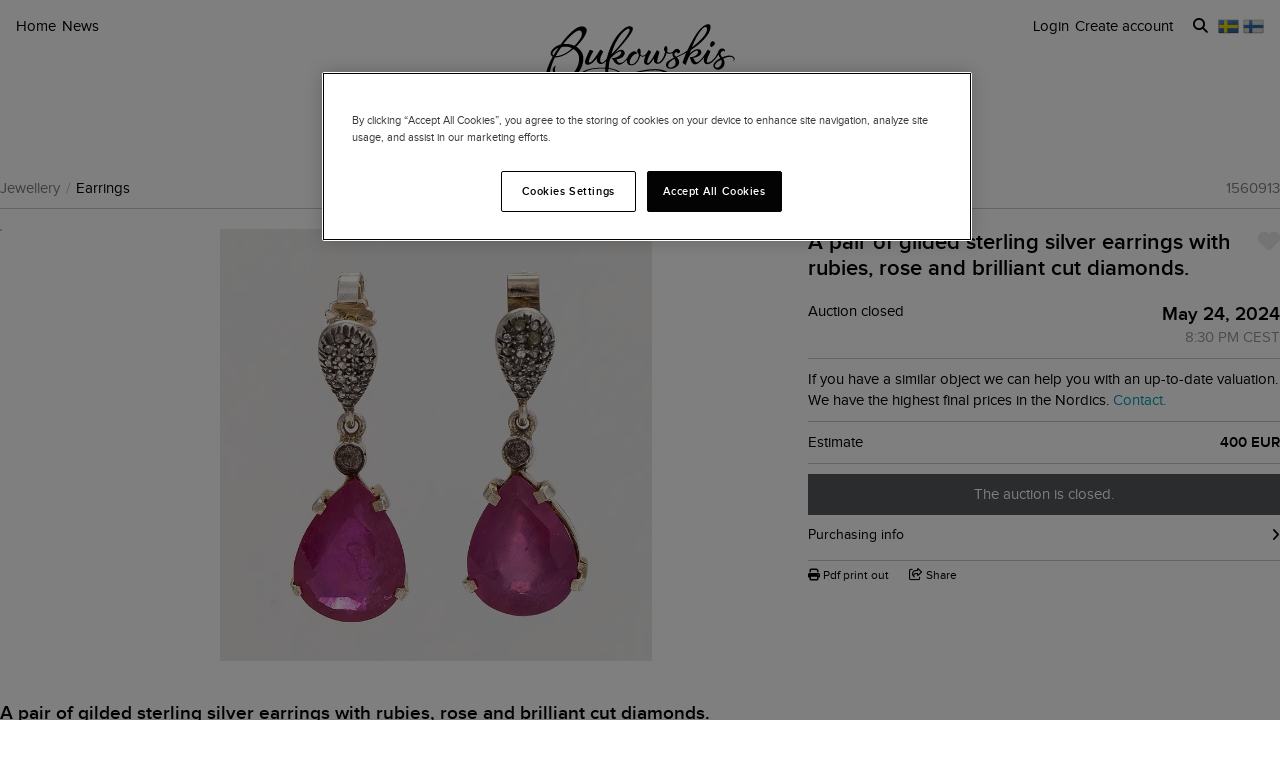

--- FILE ---
content_type: text/css
request_url: https://d5u8cl9t8qko.cloudfront.net/assets/public-e9bd7c99704ab07b91fc4fb47d80d39f999330bcb7bc06b382e39ed3df7da1ba.css
body_size: 104517
content:
.c-brand--bukowskis{--primitive-font-body: 'Proxima Nova', 'Helvetica Neue', Helvetica, Arial, sans-serif;--primitive-font-heading: 'Proxima Nova', 'Helvetica Neue', Helvetica, Arial, sans-serif;--primitive-font-ui: 'Proxima Nova', 'Helvetica Neue', Helvetica, Arial, sans-serif;--primitive-font-weight-body: 400;--primitive-font-weight-heading: 300;--primitive-font-weight-ui: 400;--primitive-font-weight-bold: 700;--primitive-line-height-body: 1.35;--primitive-line-height-heading: 1.4;--primitive-line-height-ui: 1.4;--primitive-letter-spacing-normal: normal;--primitive-letter-spacing-ui: normal;--primitive-text-transform-heading: none;--primitive-text-transform-ui: none;--primitive-color-background: #fff;--primitive-color-background-surface: #fff;--primitive-color-background-featured: #fcedeb;--primitive-color-text-primary: #000;--primitive-color-text-secondary: #57585a;--primitive-color-text-link: #009db0;--primitive-color-text-on-dark: #fff;--primitive-font-weight-link: 400;--primitive-color-accent: #fcedeb;--primitive-color-brand-primary: #000;--primitive-color-brand-secondary: #fcedeb;--primitive-color-border: #e9e9e9;--primitive-color-border-emphasis: #000;--primitive-color-surface-dark: #0A1128;--primitive-color-menu-panel-text-primary: #000;--primitive-color-menu-panel-text-secondary: #57585a;--primitive-border-width-menu: 3px;--primitive-border-style-menu: solid;--primitive-topmenu-height: auto;--primitive-topmenu-padding: 0;--primitive-topmenu-font-size: inherit;--primitive-content-block-margin-left: 0;--primitive-content-block-featured-background: #fcedeb;--primitive-content-block-border: 1px solid #c8c8c8;--primitive-color-surface-neutral: #ebebeb;--primitive-color-surface-neutral-border: #d7d7d7;--primitive-color-overlay-dark: rgba(0, 0, 0, 0.5);--primitive-color-shadow-subtle: rgba(0, 0, 0, 0.1);--primitive-color-text-muted: rgba(0, 0, 0, 0.4);--primitive-font-size-markdown: 15px;--primitive-shadow-subtle: 0 2px 4px rgba(0, 0, 0, 0.08);--primitive-shadow-medium: 0 4px 8px rgba(0, 0, 0, 0.12);--primitive-shadow-large: 0 8px 16px rgba(0, 0, 0, 0.16);--primitive-shadow-popup: 2px 5px 8px rgba(0, 0, 0, 0.15);--primitive-radius-small: 2px;--primitive-radius-medium: 4px;--primitive-radius-large: 8px;--primitive-radius-full: 100%;--primitive-transition-duration-fast: 150ms;--primitive-transition-duration-normal: 300ms;--primitive-transition-duration-slow: 500ms;--primitive-transition-easing: ease;--primitive-container-max: 1440px;--primitive-container-padding: 9px;--primitive-page-content-max: var(--primitive-container-max);--font-body: var(--primitive-font-body);--font-heading: var(--primitive-font-heading);--font-ui: var(--primitive-font-ui);--font-serif: var(--primitive-font-serif, var(--primitive-font-heading));--font-sans: var(--primitive-font-sans, var(--primitive-font-body));--heading-xxl-size: var(--primitive-heading-xxl-size, 24px);--heading-xxl-line-height: var(--primitive-heading-xxl-line-height, 30px);--heading-xxl-weight: var(--primitive-heading-xxl-weight, 300);--heading-xxl-tracking: var(--primitive-heading-xxl-tracking, 0);--heading-xl-size: var(--primitive-heading-xl-size, 20px);--heading-xl-line-height: var(--primitive-heading-xl-line-height, 24px);--heading-xl-weight: var(--primitive-heading-xl-weight, 400);--heading-xl-tracking: var(--primitive-heading-xl-tracking, 0);--heading-l-size: var(--primitive-heading-l-size, 18px);--heading-l-line-height: var(--primitive-heading-l-line-height, 22px);--heading-l-weight: var(--primitive-heading-l-weight, 450);--heading-l-tracking: var(--primitive-heading-l-tracking, 0.02em);--heading-m-size: var(--primitive-heading-m-size, 16px);--heading-m-line-height: var(--primitive-heading-m-line-height, 22px);--heading-m-weight: var(--primitive-heading-m-weight, 450);--heading-m-tracking: var(--primitive-heading-m-tracking, 0);--body-xl-size: var(--primitive-body-xl-size, 20px);--body-xl-line-height: var(--primitive-body-xl-line-height, 24px);--body-xl-weight: var(--primitive-body-xl-weight, 450);--body-xl-tracking: var(--primitive-body-xl-tracking, 0.02em);--body-l-size: var(--primitive-body-l-size, 16px);--body-l-line-height: var(--primitive-body-l-line-height, 20px);--body-l-weight: var(--primitive-body-l-weight, 450);--body-l-tracking: var(--primitive-body-l-tracking, 0);--body-m-size: var(--primitive-body-m-size, 14px);--body-m-line-height: var(--primitive-body-m-line-height, 18px);--body-m-weight: var(--primitive-body-m-weight, 450);--body-m-tracking: var(--primitive-body-m-tracking, 0.02em);--body-m-bold-weight: var(--primitive-body-m-bold-weight, 500);--body-s-size: var(--primitive-body-s-size, 12px);--body-s-line-height: var(--primitive-body-s-line-height, 18px);--body-s-weight: var(--primitive-body-s-weight, 450);--body-s-tracking: var(--primitive-body-s-tracking, 0.03em);--body-s-bold-weight: var(--primitive-body-s-bold-weight, 500);--body-xs-size: var(--primitive-body-xs-size, 10px);--body-xs-line-height: var(--primitive-body-xs-line-height, 14px);--body-xs-weight: var(--primitive-body-xs-weight, 450);--body-xs-tracking: var(--primitive-body-xs-tracking, 0.12em);--body-xs-transform: var(--primitive-body-xs-transform, uppercase);--body-xs-bold-weight: var(--primitive-body-xs-bold-weight, 500);--font-weight-body: var(--primitive-font-weight-body);--font-weight-heading: var(--primitive-font-weight-heading);--font-weight-ui: var(--primitive-font-weight-ui);--font-weight-bold: var(--primitive-font-weight-bold);--font-weight-link: var(--primitive-font-weight-link);--line-height-body: var(--primitive-line-height-body);--line-height-heading: var(--primitive-line-height-heading);--line-height-ui: var(--primitive-line-height-ui);--letter-spacing-normal: var(--primitive-letter-spacing-normal);--letter-spacing-ui: var(--primitive-letter-spacing-ui);--text-transform-heading: var(--primitive-text-transform-heading);--text-transform-ui: var(--primitive-text-transform-ui);--color-light-grey: var(--primitive-color-light-grey, #F2F1F0);--color-medium-grey: var(--primitive-color-medium-grey, #C2BEB8);--color-dark-grey: var(--primitive-color-dark-grey, #5E5D5B);--color-black: var(--primitive-color-black, #000000);--color-white: var(--primitive-color-white, #FFFFFF);--color-green: var(--primitive-color-green, #07905F);--color-blue: var(--primitive-color-blue, #51729B);--color-red: var(--primitive-color-red, #BF3523);--color-yellow: var(--primitive-color-yellow, #E3B33F);--color-green-bg: var(--primitive-color-green-bg, #E2F2EB);--color-blue-bg: var(--primitive-color-blue-bg, #E5ECF3);--color-pink-bg: var(--primitive-color-pink-bg, #F4E9E9);--color-text-grey: var(--primitive-color-text-grey, #B6B1A9);--color-text-xs-grey: var(--primitive-color-text-xs-grey, #86867F);--color-text-xs-green: var(--primitive-color-text-xs-green, #007F42);--color-text-xs-blue: var(--primitive-color-text-xs-blue, #186FAA);--color-text-xs-red: var(--primitive-color-text-xs-red, #B70904);--color-background: var(--primitive-color-background);--color-background-surface: var(--primitive-color-background-surface);--color-background-featured: var(--primitive-color-background-featured);--color-text-primary: var(--primitive-color-text-primary);--color-text-secondary: var(--primitive-color-text-secondary);--color-text-link: var(--primitive-color-text-link);--color-text-on-dark: var(--primitive-color-text-on-dark);--color-accent: var(--primitive-color-accent);--color-brand-primary: var(--primitive-color-brand-primary);--color-brand-secondary: var(--primitive-color-brand-secondary);--color-border: var(--primitive-color-border);--color-border-emphasis: var(--primitive-color-border-emphasis);--color-surface-dark: var(--primitive-color-surface-dark);--color-menu-panel-text-primary: var(--primitive-color-menu-panel-text-primary);--color-menu-panel-text-secondary: var(--primitive-color-menu-panel-text-secondary);--color-surface-neutral: var(--primitive-color-surface-neutral);--color-surface-neutral-border: var(--primitive-color-surface-neutral-border);--color-overlay-dark: var(--primitive-color-overlay-dark);--color-shadow-subtle: var(--primitive-color-shadow-subtle);--color-text-muted: var(--primitive-color-text-muted);--border-width-menu: var(--primitive-border-width-menu);--border-style-menu: var(--primitive-border-style-menu);--topmenu-height: var(--primitive-topmenu-height);--topmenu-padding: var(--primitive-topmenu-padding);--topmenu-font-size: var(--primitive-topmenu-font-size);--content-block-margin-left: var(--primitive-content-block-margin-left);--content-block-featured-background: var(--primitive-content-block-featured-background);--content-block-border: var(--primitive-content-block-border);--font-size-markdown: var(--primitive-font-size-markdown);--space-0: var(--primitive-space-0, 0);--space-1: var(--primitive-space-1, 4px);--space-2: var(--primitive-space-2, 8px);--space-3: var(--primitive-space-3, 12px);--space-4: var(--primitive-space-4, 16px);--space-5: var(--primitive-space-5, 20px);--space-6: var(--primitive-space-6, 24px);--space-8: var(--primitive-space-8, 32px);--space-10: var(--primitive-space-10, 40px);--space-12: var(--primitive-space-12, 48px);--space-16: var(--primitive-space-16, 64px);--container-max: var(--primitive-container-max, 100%);--container-padding: var(--primitive-container-padding, 20px);--page-content-max: var(--primitive-page-content-max, var(--container-max));--section-gap: var(--primitive-section-gap, 40px);--block-gap: var(--primitive-block-gap, 24px);--card-gap: var(--primitive-card-gap, 12px);--element-gap: var(--primitive-element-gap, 10px);--inline-gap: var(--primitive-inline-gap, 6px);--lot-card-width: var(--primitive-lot-card-width, 158px);--scroll-fade-width: var(--primitive-scroll-fade-width, 177px);--shadow-sm: var(--primitive-shadow-sm, 0 1px 2px rgba(0, 0, 0, 0.05));--shadow-md: var(--primitive-shadow-md, 0 4px 6px rgba(0, 0, 0, 0.07));--shadow-lg: var(--primitive-shadow-lg, 0 10px 20px rgba(0, 0, 0, 0.10));--shadow-focus: var(--primitive-shadow-focus, 0 0 0 3px rgba(81, 114, 155, 0.4));--shadow-subtle: var(--primitive-shadow-subtle);--shadow-medium: var(--primitive-shadow-medium);--shadow-large: var(--primitive-shadow-large);--shadow-popup: var(--primitive-shadow-popup);--radius-small: var(--primitive-radius-small);--radius-medium: var(--primitive-radius-medium);--radius-large: var(--primitive-radius-large);--radius-full: var(--primitive-radius-full);--duration-fast: var(--primitive-duration-fast, 150ms);--duration-normal: var(--primitive-duration-normal, 250ms);--duration-slow: var(--primitive-duration-slow, 400ms);--easing-default: var(--primitive-easing-default, cubic-bezier(0.4, 0, 0.2, 1));--easing-in: var(--primitive-easing-in, cubic-bezier(0.4, 0, 1, 1));--easing-out: var(--primitive-easing-out, cubic-bezier(0, 0, 0.2, 1));--transition-duration-fast: var(--primitive-transition-duration-fast);--transition-duration-normal: var(--primitive-transition-duration-normal);--transition-duration-slow: var(--primitive-transition-duration-slow);--transition-easing: var(--primitive-transition-easing)}@media screen and (min-width: 48em){.c-brand--bukowskis{--primitive-font-size-markdown: 15px}}@media screen and (min-width: 64em){.c-brand--bukowskis{--primitive-font-size-markdown: 16px}}@media screen and (min-width: 48em){.c-brand--bukowskis{--primitive-container-padding: 38px}}@media screen and (min-width: 64em){.c-brand--bukowskis{--primitive-container-padding: 40px}}.c-brand--bruun{--primitive-font-body: 'Helvetica Neue', Helvetica, Arial, sans-serif;--primitive-font-heading: 'Tiempos Text', 'Times New Roman', serif;--primitive-font-ui: 'Sweet Sans Pro', 'Arial', sans-serif;--primitive-font-weight-body: 400;--primitive-font-weight-heading: 500;--primitive-font-weight-ui: 700;--primitive-font-weight-bold: 700;--primitive-line-height-body: 1.5;--primitive-line-height-heading: 1.4;--primitive-line-height-ui: 1.65;--primitive-letter-spacing-normal: normal;--primitive-letter-spacing-ui: -0.04em;--primitive-text-transform-heading: none;--primitive-text-transform-ui: uppercase;--primitive-color-background: #fff;--primitive-color-background-surface: #fff;--primitive-color-background-featured: #E8E0DD;--primitive-color-text-primary: #0A1128;--primitive-color-text-secondary: #57585a;--primitive-color-text-link: #000;--primitive-color-text-on-dark: #fff;--primitive-font-weight-link: 400;--primitive-color-accent: #554334;--primitive-color-brand-primary: #0A1128;--primitive-color-brand-secondary: #6a3328;--primitive-color-border: #eeeeee;--primitive-color-border-emphasis: #0A1128;--primitive-color-surface-dark: #0A1128;--primitive-color-menu-panel-text-primary: #fff;--primitive-color-menu-panel-text-secondary: #c0c0c0;--primitive-border-width-menu: 1px;--primitive-border-style-menu: solid;--primitive-topmenu-height: 28px;--primitive-topmenu-padding: 0;--primitive-topmenu-font-size: 11px;--primitive-content-block-margin-left: 72px;--primitive-content-block-featured-background: #E8E0DD;--primitive-content-block-border: none;--primitive-color-surface-neutral: #ebebeb;--primitive-color-surface-neutral-border: #d7d7d7;--primitive-color-overlay-dark: rgba(0, 0, 0, 0.5);--primitive-color-shadow-subtle: rgba(0, 0, 0, 0.1);--primitive-color-text-muted: rgba(0, 0, 0, 0.4);--primitive-font-size-markdown: inherit;--primitive-shadow-subtle: 0 2px 4px rgba(0, 0, 0, 0.08);--primitive-shadow-medium: 0 4px 8px rgba(0, 0, 0, 0.12);--primitive-shadow-large: 0 8px 16px rgba(0, 0, 0, 0.16);--primitive-shadow-popup: 2px 5px 8px rgba(0, 0, 0, 0.15);--primitive-radius-small: 2px;--primitive-radius-medium: 4px;--primitive-radius-large: 8px;--primitive-radius-full: 100%;--primitive-transition-duration-fast: 150ms;--primitive-transition-duration-normal: 300ms;--primitive-transition-duration-slow: 500ms;--primitive-transition-easing: ease;--primitive-container-max: 1440px;--primitive-container-padding: 9px;--primitive-page-content-max: none;--font-body: var(--primitive-font-body);--font-heading: var(--primitive-font-heading);--font-ui: var(--primitive-font-ui);--font-serif: var(--primitive-font-serif, var(--primitive-font-heading));--font-sans: var(--primitive-font-sans, var(--primitive-font-body));--heading-xxl-size: var(--primitive-heading-xxl-size, 24px);--heading-xxl-line-height: var(--primitive-heading-xxl-line-height, 30px);--heading-xxl-weight: var(--primitive-heading-xxl-weight, 300);--heading-xxl-tracking: var(--primitive-heading-xxl-tracking, 0);--heading-xl-size: var(--primitive-heading-xl-size, 20px);--heading-xl-line-height: var(--primitive-heading-xl-line-height, 24px);--heading-xl-weight: var(--primitive-heading-xl-weight, 400);--heading-xl-tracking: var(--primitive-heading-xl-tracking, 0);--heading-l-size: var(--primitive-heading-l-size, 18px);--heading-l-line-height: var(--primitive-heading-l-line-height, 22px);--heading-l-weight: var(--primitive-heading-l-weight, 450);--heading-l-tracking: var(--primitive-heading-l-tracking, 0.02em);--heading-m-size: var(--primitive-heading-m-size, 16px);--heading-m-line-height: var(--primitive-heading-m-line-height, 22px);--heading-m-weight: var(--primitive-heading-m-weight, 450);--heading-m-tracking: var(--primitive-heading-m-tracking, 0);--body-xl-size: var(--primitive-body-xl-size, 20px);--body-xl-line-height: var(--primitive-body-xl-line-height, 24px);--body-xl-weight: var(--primitive-body-xl-weight, 450);--body-xl-tracking: var(--primitive-body-xl-tracking, 0.02em);--body-l-size: var(--primitive-body-l-size, 16px);--body-l-line-height: var(--primitive-body-l-line-height, 20px);--body-l-weight: var(--primitive-body-l-weight, 450);--body-l-tracking: var(--primitive-body-l-tracking, 0);--body-m-size: var(--primitive-body-m-size, 14px);--body-m-line-height: var(--primitive-body-m-line-height, 18px);--body-m-weight: var(--primitive-body-m-weight, 450);--body-m-tracking: var(--primitive-body-m-tracking, 0.02em);--body-m-bold-weight: var(--primitive-body-m-bold-weight, 500);--body-s-size: var(--primitive-body-s-size, 12px);--body-s-line-height: var(--primitive-body-s-line-height, 18px);--body-s-weight: var(--primitive-body-s-weight, 450);--body-s-tracking: var(--primitive-body-s-tracking, 0.03em);--body-s-bold-weight: var(--primitive-body-s-bold-weight, 500);--body-xs-size: var(--primitive-body-xs-size, 10px);--body-xs-line-height: var(--primitive-body-xs-line-height, 14px);--body-xs-weight: var(--primitive-body-xs-weight, 450);--body-xs-tracking: var(--primitive-body-xs-tracking, 0.12em);--body-xs-transform: var(--primitive-body-xs-transform, uppercase);--body-xs-bold-weight: var(--primitive-body-xs-bold-weight, 500);--font-weight-body: var(--primitive-font-weight-body);--font-weight-heading: var(--primitive-font-weight-heading);--font-weight-ui: var(--primitive-font-weight-ui);--font-weight-bold: var(--primitive-font-weight-bold);--font-weight-link: var(--primitive-font-weight-link);--line-height-body: var(--primitive-line-height-body);--line-height-heading: var(--primitive-line-height-heading);--line-height-ui: var(--primitive-line-height-ui);--letter-spacing-normal: var(--primitive-letter-spacing-normal);--letter-spacing-ui: var(--primitive-letter-spacing-ui);--text-transform-heading: var(--primitive-text-transform-heading);--text-transform-ui: var(--primitive-text-transform-ui);--color-light-grey: var(--primitive-color-light-grey, #F2F1F0);--color-medium-grey: var(--primitive-color-medium-grey, #C2BEB8);--color-dark-grey: var(--primitive-color-dark-grey, #5E5D5B);--color-black: var(--primitive-color-black, #000000);--color-white: var(--primitive-color-white, #FFFFFF);--color-green: var(--primitive-color-green, #07905F);--color-blue: var(--primitive-color-blue, #51729B);--color-red: var(--primitive-color-red, #BF3523);--color-yellow: var(--primitive-color-yellow, #E3B33F);--color-green-bg: var(--primitive-color-green-bg, #E2F2EB);--color-blue-bg: var(--primitive-color-blue-bg, #E5ECF3);--color-pink-bg: var(--primitive-color-pink-bg, #F4E9E9);--color-text-grey: var(--primitive-color-text-grey, #B6B1A9);--color-text-xs-grey: var(--primitive-color-text-xs-grey, #86867F);--color-text-xs-green: var(--primitive-color-text-xs-green, #007F42);--color-text-xs-blue: var(--primitive-color-text-xs-blue, #186FAA);--color-text-xs-red: var(--primitive-color-text-xs-red, #B70904);--color-background: var(--primitive-color-background);--color-background-surface: var(--primitive-color-background-surface);--color-background-featured: var(--primitive-color-background-featured);--color-text-primary: var(--primitive-color-text-primary);--color-text-secondary: var(--primitive-color-text-secondary);--color-text-link: var(--primitive-color-text-link);--color-text-on-dark: var(--primitive-color-text-on-dark);--color-accent: var(--primitive-color-accent);--color-brand-primary: var(--primitive-color-brand-primary);--color-brand-secondary: var(--primitive-color-brand-secondary);--color-border: var(--primitive-color-border);--color-border-emphasis: var(--primitive-color-border-emphasis);--color-surface-dark: var(--primitive-color-surface-dark);--color-menu-panel-text-primary: var(--primitive-color-menu-panel-text-primary);--color-menu-panel-text-secondary: var(--primitive-color-menu-panel-text-secondary);--color-surface-neutral: var(--primitive-color-surface-neutral);--color-surface-neutral-border: var(--primitive-color-surface-neutral-border);--color-overlay-dark: var(--primitive-color-overlay-dark);--color-shadow-subtle: var(--primitive-color-shadow-subtle);--color-text-muted: var(--primitive-color-text-muted);--border-width-menu: var(--primitive-border-width-menu);--border-style-menu: var(--primitive-border-style-menu);--topmenu-height: var(--primitive-topmenu-height);--topmenu-padding: var(--primitive-topmenu-padding);--topmenu-font-size: var(--primitive-topmenu-font-size);--content-block-margin-left: var(--primitive-content-block-margin-left);--content-block-featured-background: var(--primitive-content-block-featured-background);--content-block-border: var(--primitive-content-block-border);--font-size-markdown: var(--primitive-font-size-markdown);--space-0: var(--primitive-space-0, 0);--space-1: var(--primitive-space-1, 4px);--space-2: var(--primitive-space-2, 8px);--space-3: var(--primitive-space-3, 12px);--space-4: var(--primitive-space-4, 16px);--space-5: var(--primitive-space-5, 20px);--space-6: var(--primitive-space-6, 24px);--space-8: var(--primitive-space-8, 32px);--space-10: var(--primitive-space-10, 40px);--space-12: var(--primitive-space-12, 48px);--space-16: var(--primitive-space-16, 64px);--container-max: var(--primitive-container-max, 100%);--container-padding: var(--primitive-container-padding, 20px);--page-content-max: var(--primitive-page-content-max, var(--container-max));--section-gap: var(--primitive-section-gap, 40px);--block-gap: var(--primitive-block-gap, 24px);--card-gap: var(--primitive-card-gap, 12px);--element-gap: var(--primitive-element-gap, 10px);--inline-gap: var(--primitive-inline-gap, 6px);--lot-card-width: var(--primitive-lot-card-width, 158px);--scroll-fade-width: var(--primitive-scroll-fade-width, 177px);--shadow-sm: var(--primitive-shadow-sm, 0 1px 2px rgba(0, 0, 0, 0.05));--shadow-md: var(--primitive-shadow-md, 0 4px 6px rgba(0, 0, 0, 0.07));--shadow-lg: var(--primitive-shadow-lg, 0 10px 20px rgba(0, 0, 0, 0.10));--shadow-focus: var(--primitive-shadow-focus, 0 0 0 3px rgba(81, 114, 155, 0.4));--shadow-subtle: var(--primitive-shadow-subtle);--shadow-medium: var(--primitive-shadow-medium);--shadow-large: var(--primitive-shadow-large);--shadow-popup: var(--primitive-shadow-popup);--radius-small: var(--primitive-radius-small);--radius-medium: var(--primitive-radius-medium);--radius-large: var(--primitive-radius-large);--radius-full: var(--primitive-radius-full);--duration-fast: var(--primitive-duration-fast, 150ms);--duration-normal: var(--primitive-duration-normal, 250ms);--duration-slow: var(--primitive-duration-slow, 400ms);--easing-default: var(--primitive-easing-default, cubic-bezier(0.4, 0, 0.2, 1));--easing-in: var(--primitive-easing-in, cubic-bezier(0.4, 0, 1, 1));--easing-out: var(--primitive-easing-out, cubic-bezier(0, 0, 0.2, 1));--transition-duration-fast: var(--primitive-transition-duration-fast);--transition-duration-normal: var(--primitive-transition-duration-normal);--transition-duration-slow: var(--primitive-transition-duration-slow);--transition-easing: var(--primitive-transition-easing)}@media screen and (min-width: 48em){.c-brand--bruun{--primitive-container-padding: 38px}}@media screen and (min-width: 64em){.c-brand--bruun{--primitive-container-padding: 40px}}/*! normalize.css v7.0.0 | MIT License | github.com/necolas/normalize.css */html{line-height:1.15;-ms-text-size-adjust:100%;-webkit-text-size-adjust:100%}body{margin:0}article,aside,footer,header,nav,section{display:block}h1{font-size:2em;margin:0.67em 0}figcaption,figure,main{display:block}figure{margin:1em 40px}hr{box-sizing:content-box;height:0;overflow:visible}pre{font-family:monospace, monospace;font-size:1em}a{background-color:transparent;-webkit-text-decoration-skip:objects}abbr[title]{border-bottom:none;text-decoration:underline;text-decoration:underline dotted}b,strong{font-weight:inherit}b,strong{font-weight:bolder}code,kbd,samp{font-family:monospace, monospace;font-size:1em}dfn{font-style:italic}mark{background-color:#ff0;color:#000}small{font-size:80%}sub,sup{font-size:75%;line-height:0;position:relative;vertical-align:baseline}sub{bottom:-0.25em}sup{top:-0.5em}audio,video{display:inline-block}audio:not([controls]){display:none;height:0}img{border-style:none}svg:not(:root){overflow:hidden}button,input,optgroup,select,textarea{font-family:sans-serif;font-size:100%;line-height:1.15;margin:0}button,input{overflow:visible}button,select{text-transform:none}button,html [type="button"],[type="reset"],[type="submit"]{-webkit-appearance:button}button::-moz-focus-inner,[type="button"]::-moz-focus-inner,[type="reset"]::-moz-focus-inner,[type="submit"]::-moz-focus-inner{border-style:none;padding:0}button:-moz-focusring,[type="button"]:-moz-focusring,[type="reset"]:-moz-focusring,[type="submit"]:-moz-focusring{outline:1px dotted ButtonText}fieldset{padding:0.35em 0.75em 0.625em}legend{box-sizing:border-box;color:inherit;display:table;max-width:100%;padding:0;white-space:normal}progress{display:inline-block;vertical-align:baseline}textarea{overflow:auto}[type="checkbox"],[type="radio"]{box-sizing:border-box;padding:0}[type="number"]::-webkit-inner-spin-button,[type="number"]::-webkit-outer-spin-button{height:auto}[type="search"]{-webkit-appearance:textfield;outline-offset:-2px}[type="search"]::-webkit-search-cancel-button,[type="search"]::-webkit-search-decoration{-webkit-appearance:none}::-webkit-file-upload-button{-webkit-appearance:button;font:inherit}details,menu{display:block}summary{display:list-item}canvas{display:inline-block}template{display:none}[hidden]{display:none}body,h1,h2,h3,h4,h5,h6,blockquote,p,pre,dl,dd,ol,ul,figure,hr,fieldset,legend{margin:0;padding:0}li>ol,li>ul{margin-bottom:0}table{border-collapse:collapse;border-spacing:0}fieldset{min-width:0;border:0}html{box-sizing:border-box}*,*:before,*:after{box-sizing:inherit}/*!
 * Font Awesome Free 6.5.1 by @fontawesome - https://fontawesome.com
 * License - https://fontawesome.com/license/free (Icons: CC BY 4.0, Fonts: SIL OFL 1.1, Code: MIT License)
 * Copyright 2023 Fonticons, Inc.
 */.fa{font-family:var(--fa-style-family, "Font Awesome 6 Free");font-weight:var(--fa-style, 900)}.fa,.fa-classic,.fa-sharp,.fas,.fa-solid,.far,.fa-regular,.fab,.fa-brands{-moz-osx-font-smoothing:grayscale;-webkit-font-smoothing:antialiased;display:var(--fa-display, inline-block);font-style:normal;font-variant:normal;line-height:1;text-rendering:auto}.fas,.fa-classic,.fa-solid,.far,.fa-regular{font-family:'Font Awesome 6 Free'}.fab,.fa-brands{font-family:'Font Awesome 6 Brands'}.fa-1x{font-size:1em}.fa-2x{font-size:2em}.fa-3x{font-size:3em}.fa-4x{font-size:4em}.fa-5x{font-size:5em}.fa-6x{font-size:6em}.fa-7x{font-size:7em}.fa-8x{font-size:8em}.fa-9x{font-size:9em}.fa-10x{font-size:10em}.fa-2xs{font-size:0.625em;line-height:0.1em;vertical-align:0.225em}.fa-xs{font-size:0.75em;line-height:0.08333em;vertical-align:0.125em}.fa-sm{font-size:0.875em;line-height:0.07143em;vertical-align:0.05357em}.fa-lg{font-size:1.25em;line-height:0.05em;vertical-align:-0.075em}.fa-xl{font-size:1.5em;line-height:0.04167em;vertical-align:-0.125em}.fa-2xl{font-size:2em;line-height:0.03125em;vertical-align:-0.1875em}.fa-fw{text-align:center;width:1.25em}.fa-ul{list-style-type:none;margin-left:var(--fa-li-margin, 2.5em);padding-left:0}.fa-ul>li{position:relative}.fa-li{left:calc(var(--fa-li-width, 2em) * -1);position:absolute;text-align:center;width:var(--fa-li-width, 2em);line-height:inherit}.fa-border{border-color:var(--fa-border-color, #eee);border-radius:var(--fa-border-radius, 0.1em);border-style:var(--fa-border-style, solid);border-width:var(--fa-border-width, 0.08em);padding:var(--fa-border-padding, 0.2em 0.25em 0.15em)}.fa-pull-left{float:left;margin-right:var(--fa-pull-margin, 0.3em)}.fa-pull-right{float:right;margin-left:var(--fa-pull-margin, 0.3em)}.fa-beat{-webkit-animation-name:fa-beat;animation-name:fa-beat;-webkit-animation-delay:var(--fa-animation-delay, 0s);animation-delay:var(--fa-animation-delay, 0s);-webkit-animation-direction:var(--fa-animation-direction, normal);animation-direction:var(--fa-animation-direction, normal);-webkit-animation-duration:var(--fa-animation-duration, 1s);animation-duration:var(--fa-animation-duration, 1s);-webkit-animation-iteration-count:var(--fa-animation-iteration-count, infinite);animation-iteration-count:var(--fa-animation-iteration-count, infinite);-webkit-animation-timing-function:var(--fa-animation-timing, ease-in-out);animation-timing-function:var(--fa-animation-timing, ease-in-out)}.fa-bounce{-webkit-animation-name:fa-bounce;animation-name:fa-bounce;-webkit-animation-delay:var(--fa-animation-delay, 0s);animation-delay:var(--fa-animation-delay, 0s);-webkit-animation-direction:var(--fa-animation-direction, normal);animation-direction:var(--fa-animation-direction, normal);-webkit-animation-duration:var(--fa-animation-duration, 1s);animation-duration:var(--fa-animation-duration, 1s);-webkit-animation-iteration-count:var(--fa-animation-iteration-count, infinite);animation-iteration-count:var(--fa-animation-iteration-count, infinite);-webkit-animation-timing-function:var(--fa-animation-timing, cubic-bezier(0.28, 0.84, 0.42, 1));animation-timing-function:var(--fa-animation-timing, cubic-bezier(0.28, 0.84, 0.42, 1))}.fa-fade{-webkit-animation-name:fa-fade;animation-name:fa-fade;-webkit-animation-delay:var(--fa-animation-delay, 0s);animation-delay:var(--fa-animation-delay, 0s);-webkit-animation-direction:var(--fa-animation-direction, normal);animation-direction:var(--fa-animation-direction, normal);-webkit-animation-duration:var(--fa-animation-duration, 1s);animation-duration:var(--fa-animation-duration, 1s);-webkit-animation-iteration-count:var(--fa-animation-iteration-count, infinite);animation-iteration-count:var(--fa-animation-iteration-count, infinite);-webkit-animation-timing-function:var(--fa-animation-timing, cubic-bezier(0.4, 0, 0.6, 1));animation-timing-function:var(--fa-animation-timing, cubic-bezier(0.4, 0, 0.6, 1))}.fa-beat-fade{-webkit-animation-name:fa-beat-fade;animation-name:fa-beat-fade;-webkit-animation-delay:var(--fa-animation-delay, 0s);animation-delay:var(--fa-animation-delay, 0s);-webkit-animation-direction:var(--fa-animation-direction, normal);animation-direction:var(--fa-animation-direction, normal);-webkit-animation-duration:var(--fa-animation-duration, 1s);animation-duration:var(--fa-animation-duration, 1s);-webkit-animation-iteration-count:var(--fa-animation-iteration-count, infinite);animation-iteration-count:var(--fa-animation-iteration-count, infinite);-webkit-animation-timing-function:var(--fa-animation-timing, cubic-bezier(0.4, 0, 0.6, 1));animation-timing-function:var(--fa-animation-timing, cubic-bezier(0.4, 0, 0.6, 1))}.fa-flip{-webkit-animation-name:fa-flip;animation-name:fa-flip;-webkit-animation-delay:var(--fa-animation-delay, 0s);animation-delay:var(--fa-animation-delay, 0s);-webkit-animation-direction:var(--fa-animation-direction, normal);animation-direction:var(--fa-animation-direction, normal);-webkit-animation-duration:var(--fa-animation-duration, 1s);animation-duration:var(--fa-animation-duration, 1s);-webkit-animation-iteration-count:var(--fa-animation-iteration-count, infinite);animation-iteration-count:var(--fa-animation-iteration-count, infinite);-webkit-animation-timing-function:var(--fa-animation-timing, ease-in-out);animation-timing-function:var(--fa-animation-timing, ease-in-out)}.fa-shake{-webkit-animation-name:fa-shake;animation-name:fa-shake;-webkit-animation-delay:var(--fa-animation-delay, 0s);animation-delay:var(--fa-animation-delay, 0s);-webkit-animation-direction:var(--fa-animation-direction, normal);animation-direction:var(--fa-animation-direction, normal);-webkit-animation-duration:var(--fa-animation-duration, 1s);animation-duration:var(--fa-animation-duration, 1s);-webkit-animation-iteration-count:var(--fa-animation-iteration-count, infinite);animation-iteration-count:var(--fa-animation-iteration-count, infinite);-webkit-animation-timing-function:var(--fa-animation-timing, linear);animation-timing-function:var(--fa-animation-timing, linear)}.fa-spin{-webkit-animation-name:fa-spin;animation-name:fa-spin;-webkit-animation-delay:var(--fa-animation-delay, 0s);animation-delay:var(--fa-animation-delay, 0s);-webkit-animation-direction:var(--fa-animation-direction, normal);animation-direction:var(--fa-animation-direction, normal);-webkit-animation-duration:var(--fa-animation-duration, 2s);animation-duration:var(--fa-animation-duration, 2s);-webkit-animation-iteration-count:var(--fa-animation-iteration-count, infinite);animation-iteration-count:var(--fa-animation-iteration-count, infinite);-webkit-animation-timing-function:var(--fa-animation-timing, linear);animation-timing-function:var(--fa-animation-timing, linear)}.fa-spin-reverse{--fa-animation-direction: reverse}.fa-pulse,.fa-spin-pulse{-webkit-animation-name:fa-spin;animation-name:fa-spin;-webkit-animation-direction:var(--fa-animation-direction, normal);animation-direction:var(--fa-animation-direction, normal);-webkit-animation-duration:var(--fa-animation-duration, 1s);animation-duration:var(--fa-animation-duration, 1s);-webkit-animation-iteration-count:var(--fa-animation-iteration-count, infinite);animation-iteration-count:var(--fa-animation-iteration-count, infinite);-webkit-animation-timing-function:var(--fa-animation-timing, steps(8));animation-timing-function:var(--fa-animation-timing, steps(8))}@media (prefers-reduced-motion: reduce){.fa-beat,.fa-bounce,.fa-fade,.fa-beat-fade,.fa-flip,.fa-pulse,.fa-shake,.fa-spin,.fa-spin-pulse{-webkit-animation-delay:-1ms;animation-delay:-1ms;-webkit-animation-duration:1ms;animation-duration:1ms;-webkit-animation-iteration-count:1;animation-iteration-count:1;-webkit-transition-delay:0s;transition-delay:0s;-webkit-transition-duration:0s;transition-duration:0s}}@-webkit-keyframes fa-beat{0%,90%{-webkit-transform:scale(1);transform:scale(1)}45%{-webkit-transform:scale(var(--fa-beat-scale, 1.25));transform:scale(var(--fa-beat-scale, 1.25))}}@keyframes fa-beat{0%,90%{-webkit-transform:scale(1);transform:scale(1)}45%{-webkit-transform:scale(var(--fa-beat-scale, 1.25));transform:scale(var(--fa-beat-scale, 1.25))}}@-webkit-keyframes fa-bounce{0%{-webkit-transform:scale(1, 1) translateY(0);transform:scale(1, 1) translateY(0)}10%{-webkit-transform:scale(var(--fa-bounce-start-scale-x, 1.1), var(--fa-bounce-start-scale-y, 0.9)) translateY(0);transform:scale(var(--fa-bounce-start-scale-x, 1.1), var(--fa-bounce-start-scale-y, 0.9)) translateY(0)}30%{-webkit-transform:scale(var(--fa-bounce-jump-scale-x, 0.9), var(--fa-bounce-jump-scale-y, 1.1)) translateY(var(--fa-bounce-height, -0.5em));transform:scale(var(--fa-bounce-jump-scale-x, 0.9), var(--fa-bounce-jump-scale-y, 1.1)) translateY(var(--fa-bounce-height, -0.5em))}50%{-webkit-transform:scale(var(--fa-bounce-land-scale-x, 1.05), var(--fa-bounce-land-scale-y, 0.95)) translateY(0);transform:scale(var(--fa-bounce-land-scale-x, 1.05), var(--fa-bounce-land-scale-y, 0.95)) translateY(0)}57%{-webkit-transform:scale(1, 1) translateY(var(--fa-bounce-rebound, -0.125em));transform:scale(1, 1) translateY(var(--fa-bounce-rebound, -0.125em))}64%{-webkit-transform:scale(1, 1) translateY(0);transform:scale(1, 1) translateY(0)}100%{-webkit-transform:scale(1, 1) translateY(0);transform:scale(1, 1) translateY(0)}}@keyframes fa-bounce{0%{-webkit-transform:scale(1, 1) translateY(0);transform:scale(1, 1) translateY(0)}10%{-webkit-transform:scale(var(--fa-bounce-start-scale-x, 1.1), var(--fa-bounce-start-scale-y, 0.9)) translateY(0);transform:scale(var(--fa-bounce-start-scale-x, 1.1), var(--fa-bounce-start-scale-y, 0.9)) translateY(0)}30%{-webkit-transform:scale(var(--fa-bounce-jump-scale-x, 0.9), var(--fa-bounce-jump-scale-y, 1.1)) translateY(var(--fa-bounce-height, -0.5em));transform:scale(var(--fa-bounce-jump-scale-x, 0.9), var(--fa-bounce-jump-scale-y, 1.1)) translateY(var(--fa-bounce-height, -0.5em))}50%{-webkit-transform:scale(var(--fa-bounce-land-scale-x, 1.05), var(--fa-bounce-land-scale-y, 0.95)) translateY(0);transform:scale(var(--fa-bounce-land-scale-x, 1.05), var(--fa-bounce-land-scale-y, 0.95)) translateY(0)}57%{-webkit-transform:scale(1, 1) translateY(var(--fa-bounce-rebound, -0.125em));transform:scale(1, 1) translateY(var(--fa-bounce-rebound, -0.125em))}64%{-webkit-transform:scale(1, 1) translateY(0);transform:scale(1, 1) translateY(0)}100%{-webkit-transform:scale(1, 1) translateY(0);transform:scale(1, 1) translateY(0)}}@-webkit-keyframes fa-fade{50%{opacity:var(--fa-fade-opacity, 0.4)}}@keyframes fa-fade{50%{opacity:var(--fa-fade-opacity, 0.4)}}@-webkit-keyframes fa-beat-fade{0%,100%{opacity:var(--fa-beat-fade-opacity, 0.4);-webkit-transform:scale(1);transform:scale(1)}50%{opacity:1;-webkit-transform:scale(var(--fa-beat-fade-scale, 1.125));transform:scale(var(--fa-beat-fade-scale, 1.125))}}@keyframes fa-beat-fade{0%,100%{opacity:var(--fa-beat-fade-opacity, 0.4);-webkit-transform:scale(1);transform:scale(1)}50%{opacity:1;-webkit-transform:scale(var(--fa-beat-fade-scale, 1.125));transform:scale(var(--fa-beat-fade-scale, 1.125))}}@-webkit-keyframes fa-flip{50%{-webkit-transform:rotate3d(var(--fa-flip-x, 0), var(--fa-flip-y, 1), var(--fa-flip-z, 0), var(--fa-flip-angle, -180deg));transform:rotate3d(var(--fa-flip-x, 0), var(--fa-flip-y, 1), var(--fa-flip-z, 0), var(--fa-flip-angle, -180deg))}}@keyframes fa-flip{50%{-webkit-transform:rotate3d(var(--fa-flip-x, 0), var(--fa-flip-y, 1), var(--fa-flip-z, 0), var(--fa-flip-angle, -180deg));transform:rotate3d(var(--fa-flip-x, 0), var(--fa-flip-y, 1), var(--fa-flip-z, 0), var(--fa-flip-angle, -180deg))}}@-webkit-keyframes fa-shake{0%{-webkit-transform:rotate(-15deg);transform:rotate(-15deg)}4%{-webkit-transform:rotate(15deg);transform:rotate(15deg)}8%,24%{-webkit-transform:rotate(-18deg);transform:rotate(-18deg)}12%,28%{-webkit-transform:rotate(18deg);transform:rotate(18deg)}16%{-webkit-transform:rotate(-22deg);transform:rotate(-22deg)}20%{-webkit-transform:rotate(22deg);transform:rotate(22deg)}32%{-webkit-transform:rotate(-12deg);transform:rotate(-12deg)}36%{-webkit-transform:rotate(12deg);transform:rotate(12deg)}40%,100%{-webkit-transform:rotate(0deg);transform:rotate(0deg)}}@keyframes fa-shake{0%{-webkit-transform:rotate(-15deg);transform:rotate(-15deg)}4%{-webkit-transform:rotate(15deg);transform:rotate(15deg)}8%,24%{-webkit-transform:rotate(-18deg);transform:rotate(-18deg)}12%,28%{-webkit-transform:rotate(18deg);transform:rotate(18deg)}16%{-webkit-transform:rotate(-22deg);transform:rotate(-22deg)}20%{-webkit-transform:rotate(22deg);transform:rotate(22deg)}32%{-webkit-transform:rotate(-12deg);transform:rotate(-12deg)}36%{-webkit-transform:rotate(12deg);transform:rotate(12deg)}40%,100%{-webkit-transform:rotate(0deg);transform:rotate(0deg)}}@-webkit-keyframes fa-spin{0%{-webkit-transform:rotate(0deg);transform:rotate(0deg)}100%{-webkit-transform:rotate(360deg);transform:rotate(360deg)}}@keyframes fa-spin{0%{-webkit-transform:rotate(0deg);transform:rotate(0deg)}100%{-webkit-transform:rotate(360deg);transform:rotate(360deg)}}.fa-rotate-90{-webkit-transform:rotate(90deg);transform:rotate(90deg)}.fa-rotate-180{-webkit-transform:rotate(180deg);transform:rotate(180deg)}.fa-rotate-270{-webkit-transform:rotate(270deg);transform:rotate(270deg)}.fa-flip-horizontal{-webkit-transform:scale(-1, 1);transform:scale(-1, 1)}.fa-flip-vertical{-webkit-transform:scale(1, -1);transform:scale(1, -1)}.fa-flip-both,.fa-flip-horizontal.fa-flip-vertical{-webkit-transform:scale(-1, -1);transform:scale(-1, -1)}.fa-rotate-by{-webkit-transform:rotate(var(--fa-rotate-angle, none));transform:rotate(var(--fa-rotate-angle, none))}.fa-stack{display:inline-block;height:2em;line-height:2em;position:relative;vertical-align:middle;width:2.5em}.fa-stack-1x,.fa-stack-2x{left:0;position:absolute;text-align:center;width:100%;z-index:var(--fa-stack-z-index, auto)}.fa-stack-1x{line-height:inherit}.fa-stack-2x{font-size:2em}.fa-inverse{color:var(--fa-inverse, #fff)}.fa-0::before{content:"\30"}.fa-1::before{content:"\31"}.fa-2::before{content:"\32"}.fa-3::before{content:"\33"}.fa-4::before{content:"\34"}.fa-5::before{content:"\35"}.fa-6::before{content:"\36"}.fa-7::before{content:"\37"}.fa-8::before{content:"\38"}.fa-9::before{content:"\39"}.fa-fill-drip::before{content:"\f576"}.fa-arrows-to-circle::before{content:"\e4bd"}.fa-circle-chevron-right::before{content:"\f138"}.fa-chevron-circle-right::before{content:"\f138"}.fa-at::before{content:"\40"}.fa-trash-can::before{content:"\f2ed"}.fa-trash-alt::before{content:"\f2ed"}.fa-text-height::before{content:"\f034"}.fa-user-xmark::before{content:"\f235"}.fa-user-times::before{content:"\f235"}.fa-stethoscope::before{content:"\f0f1"}.fa-message::before{content:"\f27a"}.fa-comment-alt::before{content:"\f27a"}.fa-info::before{content:"\f129"}.fa-down-left-and-up-right-to-center::before{content:"\f422"}.fa-compress-alt::before{content:"\f422"}.fa-explosion::before{content:"\e4e9"}.fa-file-lines::before{content:"\f15c"}.fa-file-alt::before{content:"\f15c"}.fa-file-text::before{content:"\f15c"}.fa-wave-square::before{content:"\f83e"}.fa-ring::before{content:"\f70b"}.fa-building-un::before{content:"\e4d9"}.fa-dice-three::before{content:"\f527"}.fa-calendar-days::before{content:"\f073"}.fa-calendar-alt::before{content:"\f073"}.fa-anchor-circle-check::before{content:"\e4aa"}.fa-building-circle-arrow-right::before{content:"\e4d1"}.fa-volleyball::before{content:"\f45f"}.fa-volleyball-ball::before{content:"\f45f"}.fa-arrows-up-to-line::before{content:"\e4c2"}.fa-sort-down::before{content:"\f0dd"}.fa-sort-desc::before{content:"\f0dd"}.fa-circle-minus::before{content:"\f056"}.fa-minus-circle::before{content:"\f056"}.fa-door-open::before{content:"\f52b"}.fa-right-from-bracket::before{content:"\f2f5"}.fa-sign-out-alt::before{content:"\f2f5"}.fa-atom::before{content:"\f5d2"}.fa-soap::before{content:"\e06e"}.fa-icons::before{content:"\f86d"}.fa-heart-music-camera-bolt::before{content:"\f86d"}.fa-microphone-lines-slash::before{content:"\f539"}.fa-microphone-alt-slash::before{content:"\f539"}.fa-bridge-circle-check::before{content:"\e4c9"}.fa-pump-medical::before{content:"\e06a"}.fa-fingerprint::before{content:"\f577"}.fa-hand-point-right::before{content:"\f0a4"}.fa-magnifying-glass-location::before{content:"\f689"}.fa-search-location::before{content:"\f689"}.fa-forward-step::before{content:"\f051"}.fa-step-forward::before{content:"\f051"}.fa-face-smile-beam::before{content:"\f5b8"}.fa-smile-beam::before{content:"\f5b8"}.fa-flag-checkered::before{content:"\f11e"}.fa-football::before{content:"\f44e"}.fa-football-ball::before{content:"\f44e"}.fa-school-circle-exclamation::before{content:"\e56c"}.fa-crop::before{content:"\f125"}.fa-angles-down::before{content:"\f103"}.fa-angle-double-down::before{content:"\f103"}.fa-users-rectangle::before{content:"\e594"}.fa-people-roof::before{content:"\e537"}.fa-people-line::before{content:"\e534"}.fa-beer-mug-empty::before{content:"\f0fc"}.fa-beer::before{content:"\f0fc"}.fa-diagram-predecessor::before{content:"\e477"}.fa-arrow-up-long::before{content:"\f176"}.fa-long-arrow-up::before{content:"\f176"}.fa-fire-flame-simple::before{content:"\f46a"}.fa-burn::before{content:"\f46a"}.fa-person::before{content:"\f183"}.fa-male::before{content:"\f183"}.fa-laptop::before{content:"\f109"}.fa-file-csv::before{content:"\f6dd"}.fa-menorah::before{content:"\f676"}.fa-truck-plane::before{content:"\e58f"}.fa-record-vinyl::before{content:"\f8d9"}.fa-face-grin-stars::before{content:"\f587"}.fa-grin-stars::before{content:"\f587"}.fa-bong::before{content:"\f55c"}.fa-spaghetti-monster-flying::before{content:"\f67b"}.fa-pastafarianism::before{content:"\f67b"}.fa-arrow-down-up-across-line::before{content:"\e4af"}.fa-spoon::before{content:"\f2e5"}.fa-utensil-spoon::before{content:"\f2e5"}.fa-jar-wheat::before{content:"\e517"}.fa-envelopes-bulk::before{content:"\f674"}.fa-mail-bulk::before{content:"\f674"}.fa-file-circle-exclamation::before{content:"\e4eb"}.fa-circle-h::before{content:"\f47e"}.fa-hospital-symbol::before{content:"\f47e"}.fa-pager::before{content:"\f815"}.fa-address-book::before{content:"\f2b9"}.fa-contact-book::before{content:"\f2b9"}.fa-strikethrough::before{content:"\f0cc"}.fa-k::before{content:"\4b"}.fa-landmark-flag::before{content:"\e51c"}.fa-pencil::before{content:"\f303"}.fa-pencil-alt::before{content:"\f303"}.fa-backward::before{content:"\f04a"}.fa-caret-right::before{content:"\f0da"}.fa-comments::before{content:"\f086"}.fa-paste::before{content:"\f0ea"}.fa-file-clipboard::before{content:"\f0ea"}.fa-code-pull-request::before{content:"\e13c"}.fa-clipboard-list::before{content:"\f46d"}.fa-truck-ramp-box::before{content:"\f4de"}.fa-truck-loading::before{content:"\f4de"}.fa-user-check::before{content:"\f4fc"}.fa-vial-virus::before{content:"\e597"}.fa-sheet-plastic::before{content:"\e571"}.fa-blog::before{content:"\f781"}.fa-user-ninja::before{content:"\f504"}.fa-person-arrow-up-from-line::before{content:"\e539"}.fa-scroll-torah::before{content:"\f6a0"}.fa-torah::before{content:"\f6a0"}.fa-broom-ball::before{content:"\f458"}.fa-quidditch::before{content:"\f458"}.fa-quidditch-broom-ball::before{content:"\f458"}.fa-toggle-off::before{content:"\f204"}.fa-box-archive::before{content:"\f187"}.fa-archive::before{content:"\f187"}.fa-person-drowning::before{content:"\e545"}.fa-arrow-down-9-1::before{content:"\f886"}.fa-sort-numeric-desc::before{content:"\f886"}.fa-sort-numeric-down-alt::before{content:"\f886"}.fa-face-grin-tongue-squint::before{content:"\f58a"}.fa-grin-tongue-squint::before{content:"\f58a"}.fa-spray-can::before{content:"\f5bd"}.fa-truck-monster::before{content:"\f63b"}.fa-w::before{content:"\57"}.fa-earth-africa::before{content:"\f57c"}.fa-globe-africa::before{content:"\f57c"}.fa-rainbow::before{content:"\f75b"}.fa-circle-notch::before{content:"\f1ce"}.fa-tablet-screen-button::before{content:"\f3fa"}.fa-tablet-alt::before{content:"\f3fa"}.fa-paw::before{content:"\f1b0"}.fa-cloud::before{content:"\f0c2"}.fa-trowel-bricks::before{content:"\e58a"}.fa-face-flushed::before{content:"\f579"}.fa-flushed::before{content:"\f579"}.fa-hospital-user::before{content:"\f80d"}.fa-tent-arrow-left-right::before{content:"\e57f"}.fa-gavel::before{content:"\f0e3"}.fa-legal::before{content:"\f0e3"}.fa-binoculars::before{content:"\f1e5"}.fa-microphone-slash::before{content:"\f131"}.fa-box-tissue::before{content:"\e05b"}.fa-motorcycle::before{content:"\f21c"}.fa-bell-concierge::before{content:"\f562"}.fa-concierge-bell::before{content:"\f562"}.fa-pen-ruler::before{content:"\f5ae"}.fa-pencil-ruler::before{content:"\f5ae"}.fa-people-arrows::before{content:"\e068"}.fa-people-arrows-left-right::before{content:"\e068"}.fa-mars-and-venus-burst::before{content:"\e523"}.fa-square-caret-right::before{content:"\f152"}.fa-caret-square-right::before{content:"\f152"}.fa-scissors::before{content:"\f0c4"}.fa-cut::before{content:"\f0c4"}.fa-sun-plant-wilt::before{content:"\e57a"}.fa-toilets-portable::before{content:"\e584"}.fa-hockey-puck::before{content:"\f453"}.fa-table::before{content:"\f0ce"}.fa-magnifying-glass-arrow-right::before{content:"\e521"}.fa-tachograph-digital::before{content:"\f566"}.fa-digital-tachograph::before{content:"\f566"}.fa-users-slash::before{content:"\e073"}.fa-clover::before{content:"\e139"}.fa-reply::before{content:"\f3e5"}.fa-mail-reply::before{content:"\f3e5"}.fa-star-and-crescent::before{content:"\f699"}.fa-house-fire::before{content:"\e50c"}.fa-square-minus::before{content:"\f146"}.fa-minus-square::before{content:"\f146"}.fa-helicopter::before{content:"\f533"}.fa-compass::before{content:"\f14e"}.fa-square-caret-down::before{content:"\f150"}.fa-caret-square-down::before{content:"\f150"}.fa-file-circle-question::before{content:"\e4ef"}.fa-laptop-code::before{content:"\f5fc"}.fa-swatchbook::before{content:"\f5c3"}.fa-prescription-bottle::before{content:"\f485"}.fa-bars::before{content:"\f0c9"}.fa-navicon::before{content:"\f0c9"}.fa-people-group::before{content:"\e533"}.fa-hourglass-end::before{content:"\f253"}.fa-hourglass-3::before{content:"\f253"}.fa-heart-crack::before{content:"\f7a9"}.fa-heart-broken::before{content:"\f7a9"}.fa-square-up-right::before{content:"\f360"}.fa-external-link-square-alt::before{content:"\f360"}.fa-face-kiss-beam::before{content:"\f597"}.fa-kiss-beam::before{content:"\f597"}.fa-film::before{content:"\f008"}.fa-ruler-horizontal::before{content:"\f547"}.fa-people-robbery::before{content:"\e536"}.fa-lightbulb::before{content:"\f0eb"}.fa-caret-left::before{content:"\f0d9"}.fa-circle-exclamation::before{content:"\f06a"}.fa-exclamation-circle::before{content:"\f06a"}.fa-school-circle-xmark::before{content:"\e56d"}.fa-arrow-right-from-bracket::before{content:"\f08b"}.fa-sign-out::before{content:"\f08b"}.fa-circle-chevron-down::before{content:"\f13a"}.fa-chevron-circle-down::before{content:"\f13a"}.fa-unlock-keyhole::before{content:"\f13e"}.fa-unlock-alt::before{content:"\f13e"}.fa-cloud-showers-heavy::before{content:"\f740"}.fa-headphones-simple::before{content:"\f58f"}.fa-headphones-alt::before{content:"\f58f"}.fa-sitemap::before{content:"\f0e8"}.fa-circle-dollar-to-slot::before{content:"\f4b9"}.fa-donate::before{content:"\f4b9"}.fa-memory::before{content:"\f538"}.fa-road-spikes::before{content:"\e568"}.fa-fire-burner::before{content:"\e4f1"}.fa-flag::before{content:"\f024"}.fa-hanukiah::before{content:"\f6e6"}.fa-feather::before{content:"\f52d"}.fa-volume-low::before{content:"\f027"}.fa-volume-down::before{content:"\f027"}.fa-comment-slash::before{content:"\f4b3"}.fa-cloud-sun-rain::before{content:"\f743"}.fa-compress::before{content:"\f066"}.fa-wheat-awn::before{content:"\e2cd"}.fa-wheat-alt::before{content:"\e2cd"}.fa-ankh::before{content:"\f644"}.fa-hands-holding-child::before{content:"\e4fa"}.fa-asterisk::before{content:"\2a"}.fa-square-check::before{content:"\f14a"}.fa-check-square::before{content:"\f14a"}.fa-peseta-sign::before{content:"\e221"}.fa-heading::before{content:"\f1dc"}.fa-header::before{content:"\f1dc"}.fa-ghost::before{content:"\f6e2"}.fa-list::before{content:"\f03a"}.fa-list-squares::before{content:"\f03a"}.fa-square-phone-flip::before{content:"\f87b"}.fa-phone-square-alt::before{content:"\f87b"}.fa-cart-plus::before{content:"\f217"}.fa-gamepad::before{content:"\f11b"}.fa-circle-dot::before{content:"\f192"}.fa-dot-circle::before{content:"\f192"}.fa-face-dizzy::before{content:"\f567"}.fa-dizzy::before{content:"\f567"}.fa-egg::before{content:"\f7fb"}.fa-house-medical-circle-xmark::before{content:"\e513"}.fa-campground::before{content:"\f6bb"}.fa-folder-plus::before{content:"\f65e"}.fa-futbol::before{content:"\f1e3"}.fa-futbol-ball::before{content:"\f1e3"}.fa-soccer-ball::before{content:"\f1e3"}.fa-paintbrush::before{content:"\f1fc"}.fa-paint-brush::before{content:"\f1fc"}.fa-lock::before{content:"\f023"}.fa-gas-pump::before{content:"\f52f"}.fa-hot-tub-person::before{content:"\f593"}.fa-hot-tub::before{content:"\f593"}.fa-map-location::before{content:"\f59f"}.fa-map-marked::before{content:"\f59f"}.fa-house-flood-water::before{content:"\e50e"}.fa-tree::before{content:"\f1bb"}.fa-bridge-lock::before{content:"\e4cc"}.fa-sack-dollar::before{content:"\f81d"}.fa-pen-to-square::before{content:"\f044"}.fa-edit::before{content:"\f044"}.fa-car-side::before{content:"\f5e4"}.fa-share-nodes::before{content:"\f1e0"}.fa-share-alt::before{content:"\f1e0"}.fa-heart-circle-minus::before{content:"\e4ff"}.fa-hourglass-half::before{content:"\f252"}.fa-hourglass-2::before{content:"\f252"}.fa-microscope::before{content:"\f610"}.fa-sink::before{content:"\e06d"}.fa-bag-shopping::before{content:"\f290"}.fa-shopping-bag::before{content:"\f290"}.fa-arrow-down-z-a::before{content:"\f881"}.fa-sort-alpha-desc::before{content:"\f881"}.fa-sort-alpha-down-alt::before{content:"\f881"}.fa-mitten::before{content:"\f7b5"}.fa-person-rays::before{content:"\e54d"}.fa-users::before{content:"\f0c0"}.fa-eye-slash::before{content:"\f070"}.fa-flask-vial::before{content:"\e4f3"}.fa-hand::before{content:"\f256"}.fa-hand-paper::before{content:"\f256"}.fa-om::before{content:"\f679"}.fa-worm::before{content:"\e599"}.fa-house-circle-xmark::before{content:"\e50b"}.fa-plug::before{content:"\f1e6"}.fa-chevron-up::before{content:"\f077"}.fa-hand-spock::before{content:"\f259"}.fa-stopwatch::before{content:"\f2f2"}.fa-face-kiss::before{content:"\f596"}.fa-kiss::before{content:"\f596"}.fa-bridge-circle-xmark::before{content:"\e4cb"}.fa-face-grin-tongue::before{content:"\f589"}.fa-grin-tongue::before{content:"\f589"}.fa-chess-bishop::before{content:"\f43a"}.fa-face-grin-wink::before{content:"\f58c"}.fa-grin-wink::before{content:"\f58c"}.fa-ear-deaf::before{content:"\f2a4"}.fa-deaf::before{content:"\f2a4"}.fa-deafness::before{content:"\f2a4"}.fa-hard-of-hearing::before{content:"\f2a4"}.fa-road-circle-check::before{content:"\e564"}.fa-dice-five::before{content:"\f523"}.fa-square-rss::before{content:"\f143"}.fa-rss-square::before{content:"\f143"}.fa-land-mine-on::before{content:"\e51b"}.fa-i-cursor::before{content:"\f246"}.fa-stamp::before{content:"\f5bf"}.fa-stairs::before{content:"\e289"}.fa-i::before{content:"\49"}.fa-hryvnia-sign::before{content:"\f6f2"}.fa-hryvnia::before{content:"\f6f2"}.fa-pills::before{content:"\f484"}.fa-face-grin-wide::before{content:"\f581"}.fa-grin-alt::before{content:"\f581"}.fa-tooth::before{content:"\f5c9"}.fa-v::before{content:"\56"}.fa-bangladeshi-taka-sign::before{content:"\e2e6"}.fa-bicycle::before{content:"\f206"}.fa-staff-snake::before{content:"\e579"}.fa-rod-asclepius::before{content:"\e579"}.fa-rod-snake::before{content:"\e579"}.fa-staff-aesculapius::before{content:"\e579"}.fa-head-side-cough-slash::before{content:"\e062"}.fa-truck-medical::before{content:"\f0f9"}.fa-ambulance::before{content:"\f0f9"}.fa-wheat-awn-circle-exclamation::before{content:"\e598"}.fa-snowman::before{content:"\f7d0"}.fa-mortar-pestle::before{content:"\f5a7"}.fa-road-barrier::before{content:"\e562"}.fa-school::before{content:"\f549"}.fa-igloo::before{content:"\f7ae"}.fa-joint::before{content:"\f595"}.fa-angle-right::before{content:"\f105"}.fa-horse::before{content:"\f6f0"}.fa-q::before{content:"\51"}.fa-g::before{content:"\47"}.fa-notes-medical::before{content:"\f481"}.fa-temperature-half::before{content:"\f2c9"}.fa-temperature-2::before{content:"\f2c9"}.fa-thermometer-2::before{content:"\f2c9"}.fa-thermometer-half::before{content:"\f2c9"}.fa-dong-sign::before{content:"\e169"}.fa-capsules::before{content:"\f46b"}.fa-poo-storm::before{content:"\f75a"}.fa-poo-bolt::before{content:"\f75a"}.fa-face-frown-open::before{content:"\f57a"}.fa-frown-open::before{content:"\f57a"}.fa-hand-point-up::before{content:"\f0a6"}.fa-money-bill::before{content:"\f0d6"}.fa-bookmark::before{content:"\f02e"}.fa-align-justify::before{content:"\f039"}.fa-umbrella-beach::before{content:"\f5ca"}.fa-helmet-un::before{content:"\e503"}.fa-bullseye::before{content:"\f140"}.fa-bacon::before{content:"\f7e5"}.fa-hand-point-down::before{content:"\f0a7"}.fa-arrow-up-from-bracket::before{content:"\e09a"}.fa-folder::before{content:"\f07b"}.fa-folder-blank::before{content:"\f07b"}.fa-file-waveform::before{content:"\f478"}.fa-file-medical-alt::before{content:"\f478"}.fa-radiation::before{content:"\f7b9"}.fa-chart-simple::before{content:"\e473"}.fa-mars-stroke::before{content:"\f229"}.fa-vial::before{content:"\f492"}.fa-gauge::before{content:"\f624"}.fa-dashboard::before{content:"\f624"}.fa-gauge-med::before{content:"\f624"}.fa-tachometer-alt-average::before{content:"\f624"}.fa-wand-magic-sparkles::before{content:"\e2ca"}.fa-magic-wand-sparkles::before{content:"\e2ca"}.fa-e::before{content:"\45"}.fa-pen-clip::before{content:"\f305"}.fa-pen-alt::before{content:"\f305"}.fa-bridge-circle-exclamation::before{content:"\e4ca"}.fa-user::before{content:"\f007"}.fa-school-circle-check::before{content:"\e56b"}.fa-dumpster::before{content:"\f793"}.fa-van-shuttle::before{content:"\f5b6"}.fa-shuttle-van::before{content:"\f5b6"}.fa-building-user::before{content:"\e4da"}.fa-square-caret-left::before{content:"\f191"}.fa-caret-square-left::before{content:"\f191"}.fa-highlighter::before{content:"\f591"}.fa-key::before{content:"\f084"}.fa-bullhorn::before{content:"\f0a1"}.fa-globe::before{content:"\f0ac"}.fa-synagogue::before{content:"\f69b"}.fa-person-half-dress::before{content:"\e548"}.fa-road-bridge::before{content:"\e563"}.fa-location-arrow::before{content:"\f124"}.fa-c::before{content:"\43"}.fa-tablet-button::before{content:"\f10a"}.fa-building-lock::before{content:"\e4d6"}.fa-pizza-slice::before{content:"\f818"}.fa-money-bill-wave::before{content:"\f53a"}.fa-chart-area::before{content:"\f1fe"}.fa-area-chart::before{content:"\f1fe"}.fa-house-flag::before{content:"\e50d"}.fa-person-circle-minus::before{content:"\e540"}.fa-ban::before{content:"\f05e"}.fa-cancel::before{content:"\f05e"}.fa-camera-rotate::before{content:"\e0d8"}.fa-spray-can-sparkles::before{content:"\f5d0"}.fa-air-freshener::before{content:"\f5d0"}.fa-star::before{content:"\f005"}.fa-repeat::before{content:"\f363"}.fa-cross::before{content:"\f654"}.fa-box::before{content:"\f466"}.fa-venus-mars::before{content:"\f228"}.fa-arrow-pointer::before{content:"\f245"}.fa-mouse-pointer::before{content:"\f245"}.fa-maximize::before{content:"\f31e"}.fa-expand-arrows-alt::before{content:"\f31e"}.fa-charging-station::before{content:"\f5e7"}.fa-shapes::before{content:"\f61f"}.fa-triangle-circle-square::before{content:"\f61f"}.fa-shuffle::before{content:"\f074"}.fa-random::before{content:"\f074"}.fa-person-running::before{content:"\f70c"}.fa-running::before{content:"\f70c"}.fa-mobile-retro::before{content:"\e527"}.fa-grip-lines-vertical::before{content:"\f7a5"}.fa-spider::before{content:"\f717"}.fa-hands-bound::before{content:"\e4f9"}.fa-file-invoice-dollar::before{content:"\f571"}.fa-plane-circle-exclamation::before{content:"\e556"}.fa-x-ray::before{content:"\f497"}.fa-spell-check::before{content:"\f891"}.fa-slash::before{content:"\f715"}.fa-computer-mouse::before{content:"\f8cc"}.fa-mouse::before{content:"\f8cc"}.fa-arrow-right-to-bracket::before{content:"\f090"}.fa-sign-in::before{content:"\f090"}.fa-shop-slash::before{content:"\e070"}.fa-store-alt-slash::before{content:"\e070"}.fa-server::before{content:"\f233"}.fa-virus-covid-slash::before{content:"\e4a9"}.fa-shop-lock::before{content:"\e4a5"}.fa-hourglass-start::before{content:"\f251"}.fa-hourglass-1::before{content:"\f251"}.fa-blender-phone::before{content:"\f6b6"}.fa-building-wheat::before{content:"\e4db"}.fa-person-breastfeeding::before{content:"\e53a"}.fa-right-to-bracket::before{content:"\f2f6"}.fa-sign-in-alt::before{content:"\f2f6"}.fa-venus::before{content:"\f221"}.fa-passport::before{content:"\f5ab"}.fa-heart-pulse::before{content:"\f21e"}.fa-heartbeat::before{content:"\f21e"}.fa-people-carry-box::before{content:"\f4ce"}.fa-people-carry::before{content:"\f4ce"}.fa-temperature-high::before{content:"\f769"}.fa-microchip::before{content:"\f2db"}.fa-crown::before{content:"\f521"}.fa-weight-hanging::before{content:"\f5cd"}.fa-xmarks-lines::before{content:"\e59a"}.fa-file-prescription::before{content:"\f572"}.fa-weight-scale::before{content:"\f496"}.fa-weight::before{content:"\f496"}.fa-user-group::before{content:"\f500"}.fa-user-friends::before{content:"\f500"}.fa-arrow-up-a-z::before{content:"\f15e"}.fa-sort-alpha-up::before{content:"\f15e"}.fa-chess-knight::before{content:"\f441"}.fa-face-laugh-squint::before{content:"\f59b"}.fa-laugh-squint::before{content:"\f59b"}.fa-wheelchair::before{content:"\f193"}.fa-circle-arrow-up::before{content:"\f0aa"}.fa-arrow-circle-up::before{content:"\f0aa"}.fa-toggle-on::before{content:"\f205"}.fa-person-walking::before{content:"\f554"}.fa-walking::before{content:"\f554"}.fa-l::before{content:"\4c"}.fa-fire::before{content:"\f06d"}.fa-bed-pulse::before{content:"\f487"}.fa-procedures::before{content:"\f487"}.fa-shuttle-space::before{content:"\f197"}.fa-space-shuttle::before{content:"\f197"}.fa-face-laugh::before{content:"\f599"}.fa-laugh::before{content:"\f599"}.fa-folder-open::before{content:"\f07c"}.fa-heart-circle-plus::before{content:"\e500"}.fa-code-fork::before{content:"\e13b"}.fa-city::before{content:"\f64f"}.fa-microphone-lines::before{content:"\f3c9"}.fa-microphone-alt::before{content:"\f3c9"}.fa-pepper-hot::before{content:"\f816"}.fa-unlock::before{content:"\f09c"}.fa-colon-sign::before{content:"\e140"}.fa-headset::before{content:"\f590"}.fa-store-slash::before{content:"\e071"}.fa-road-circle-xmark::before{content:"\e566"}.fa-user-minus::before{content:"\f503"}.fa-mars-stroke-up::before{content:"\f22a"}.fa-mars-stroke-v::before{content:"\f22a"}.fa-champagne-glasses::before{content:"\f79f"}.fa-glass-cheers::before{content:"\f79f"}.fa-clipboard::before{content:"\f328"}.fa-house-circle-exclamation::before{content:"\e50a"}.fa-file-arrow-up::before{content:"\f574"}.fa-file-upload::before{content:"\f574"}.fa-wifi::before{content:"\f1eb"}.fa-wifi-3::before{content:"\f1eb"}.fa-wifi-strong::before{content:"\f1eb"}.fa-bath::before{content:"\f2cd"}.fa-bathtub::before{content:"\f2cd"}.fa-underline::before{content:"\f0cd"}.fa-user-pen::before{content:"\f4ff"}.fa-user-edit::before{content:"\f4ff"}.fa-signature::before{content:"\f5b7"}.fa-stroopwafel::before{content:"\f551"}.fa-bold::before{content:"\f032"}.fa-anchor-lock::before{content:"\e4ad"}.fa-building-ngo::before{content:"\e4d7"}.fa-manat-sign::before{content:"\e1d5"}.fa-not-equal::before{content:"\f53e"}.fa-border-top-left::before{content:"\f853"}.fa-border-style::before{content:"\f853"}.fa-map-location-dot::before{content:"\f5a0"}.fa-map-marked-alt::before{content:"\f5a0"}.fa-jedi::before{content:"\f669"}.fa-square-poll-vertical::before{content:"\f681"}.fa-poll::before{content:"\f681"}.fa-mug-hot::before{content:"\f7b6"}.fa-car-battery::before{content:"\f5df"}.fa-battery-car::before{content:"\f5df"}.fa-gift::before{content:"\f06b"}.fa-dice-two::before{content:"\f528"}.fa-chess-queen::before{content:"\f445"}.fa-glasses::before{content:"\f530"}.fa-chess-board::before{content:"\f43c"}.fa-building-circle-check::before{content:"\e4d2"}.fa-person-chalkboard::before{content:"\e53d"}.fa-mars-stroke-right::before{content:"\f22b"}.fa-mars-stroke-h::before{content:"\f22b"}.fa-hand-back-fist::before{content:"\f255"}.fa-hand-rock::before{content:"\f255"}.fa-square-caret-up::before{content:"\f151"}.fa-caret-square-up::before{content:"\f151"}.fa-cloud-showers-water::before{content:"\e4e4"}.fa-chart-bar::before{content:"\f080"}.fa-bar-chart::before{content:"\f080"}.fa-hands-bubbles::before{content:"\e05e"}.fa-hands-wash::before{content:"\e05e"}.fa-less-than-equal::before{content:"\f537"}.fa-train::before{content:"\f238"}.fa-eye-low-vision::before{content:"\f2a8"}.fa-low-vision::before{content:"\f2a8"}.fa-crow::before{content:"\f520"}.fa-sailboat::before{content:"\e445"}.fa-window-restore::before{content:"\f2d2"}.fa-square-plus::before{content:"\f0fe"}.fa-plus-square::before{content:"\f0fe"}.fa-torii-gate::before{content:"\f6a1"}.fa-frog::before{content:"\f52e"}.fa-bucket::before{content:"\e4cf"}.fa-image::before{content:"\f03e"}.fa-microphone::before{content:"\f130"}.fa-cow::before{content:"\f6c8"}.fa-caret-up::before{content:"\f0d8"}.fa-screwdriver::before{content:"\f54a"}.fa-folder-closed::before{content:"\e185"}.fa-house-tsunami::before{content:"\e515"}.fa-square-nfi::before{content:"\e576"}.fa-arrow-up-from-ground-water::before{content:"\e4b5"}.fa-martini-glass::before{content:"\f57b"}.fa-glass-martini-alt::before{content:"\f57b"}.fa-rotate-left::before{content:"\f2ea"}.fa-rotate-back::before{content:"\f2ea"}.fa-rotate-backward::before{content:"\f2ea"}.fa-undo-alt::before{content:"\f2ea"}.fa-table-columns::before{content:"\f0db"}.fa-columns::before{content:"\f0db"}.fa-lemon::before{content:"\f094"}.fa-head-side-mask::before{content:"\e063"}.fa-handshake::before{content:"\f2b5"}.fa-gem::before{content:"\f3a5"}.fa-dolly::before{content:"\f472"}.fa-dolly-box::before{content:"\f472"}.fa-smoking::before{content:"\f48d"}.fa-minimize::before{content:"\f78c"}.fa-compress-arrows-alt::before{content:"\f78c"}.fa-monument::before{content:"\f5a6"}.fa-snowplow::before{content:"\f7d2"}.fa-angles-right::before{content:"\f101"}.fa-angle-double-right::before{content:"\f101"}.fa-cannabis::before{content:"\f55f"}.fa-circle-play::before{content:"\f144"}.fa-play-circle::before{content:"\f144"}.fa-tablets::before{content:"\f490"}.fa-ethernet::before{content:"\f796"}.fa-euro-sign::before{content:"\f153"}.fa-eur::before{content:"\f153"}.fa-euro::before{content:"\f153"}.fa-chair::before{content:"\f6c0"}.fa-circle-check::before{content:"\f058"}.fa-check-circle::before{content:"\f058"}.fa-circle-stop::before{content:"\f28d"}.fa-stop-circle::before{content:"\f28d"}.fa-compass-drafting::before{content:"\f568"}.fa-drafting-compass::before{content:"\f568"}.fa-plate-wheat::before{content:"\e55a"}.fa-icicles::before{content:"\f7ad"}.fa-person-shelter::before{content:"\e54f"}.fa-neuter::before{content:"\f22c"}.fa-id-badge::before{content:"\f2c1"}.fa-marker::before{content:"\f5a1"}.fa-face-laugh-beam::before{content:"\f59a"}.fa-laugh-beam::before{content:"\f59a"}.fa-helicopter-symbol::before{content:"\e502"}.fa-universal-access::before{content:"\f29a"}.fa-circle-chevron-up::before{content:"\f139"}.fa-chevron-circle-up::before{content:"\f139"}.fa-lari-sign::before{content:"\e1c8"}.fa-volcano::before{content:"\f770"}.fa-person-walking-dashed-line-arrow-right::before{content:"\e553"}.fa-sterling-sign::before{content:"\f154"}.fa-gbp::before{content:"\f154"}.fa-pound-sign::before{content:"\f154"}.fa-viruses::before{content:"\e076"}.fa-square-person-confined::before{content:"\e577"}.fa-user-tie::before{content:"\f508"}.fa-arrow-down-long::before{content:"\f175"}.fa-long-arrow-down::before{content:"\f175"}.fa-tent-arrow-down-to-line::before{content:"\e57e"}.fa-certificate::before{content:"\f0a3"}.fa-reply-all::before{content:"\f122"}.fa-mail-reply-all::before{content:"\f122"}.fa-suitcase::before{content:"\f0f2"}.fa-person-skating::before{content:"\f7c5"}.fa-skating::before{content:"\f7c5"}.fa-filter-circle-dollar::before{content:"\f662"}.fa-funnel-dollar::before{content:"\f662"}.fa-camera-retro::before{content:"\f083"}.fa-circle-arrow-down::before{content:"\f0ab"}.fa-arrow-circle-down::before{content:"\f0ab"}.fa-file-import::before{content:"\f56f"}.fa-arrow-right-to-file::before{content:"\f56f"}.fa-square-arrow-up-right::before{content:"\f14c"}.fa-external-link-square::before{content:"\f14c"}.fa-box-open::before{content:"\f49e"}.fa-scroll::before{content:"\f70e"}.fa-spa::before{content:"\f5bb"}.fa-location-pin-lock::before{content:"\e51f"}.fa-pause::before{content:"\f04c"}.fa-hill-avalanche::before{content:"\e507"}.fa-temperature-empty::before{content:"\f2cb"}.fa-temperature-0::before{content:"\f2cb"}.fa-thermometer-0::before{content:"\f2cb"}.fa-thermometer-empty::before{content:"\f2cb"}.fa-bomb::before{content:"\f1e2"}.fa-registered::before{content:"\f25d"}.fa-address-card::before{content:"\f2bb"}.fa-contact-card::before{content:"\f2bb"}.fa-vcard::before{content:"\f2bb"}.fa-scale-unbalanced-flip::before{content:"\f516"}.fa-balance-scale-right::before{content:"\f516"}.fa-subscript::before{content:"\f12c"}.fa-diamond-turn-right::before{content:"\f5eb"}.fa-directions::before{content:"\f5eb"}.fa-burst::before{content:"\e4dc"}.fa-house-laptop::before{content:"\e066"}.fa-laptop-house::before{content:"\e066"}.fa-face-tired::before{content:"\f5c8"}.fa-tired::before{content:"\f5c8"}.fa-money-bills::before{content:"\e1f3"}.fa-smog::before{content:"\f75f"}.fa-crutch::before{content:"\f7f7"}.fa-cloud-arrow-up::before{content:"\f0ee"}.fa-cloud-upload::before{content:"\f0ee"}.fa-cloud-upload-alt::before{content:"\f0ee"}.fa-palette::before{content:"\f53f"}.fa-arrows-turn-right::before{content:"\e4c0"}.fa-vest::before{content:"\e085"}.fa-ferry::before{content:"\e4ea"}.fa-arrows-down-to-people::before{content:"\e4b9"}.fa-seedling::before{content:"\f4d8"}.fa-sprout::before{content:"\f4d8"}.fa-left-right::before{content:"\f337"}.fa-arrows-alt-h::before{content:"\f337"}.fa-boxes-packing::before{content:"\e4c7"}.fa-circle-arrow-left::before{content:"\f0a8"}.fa-arrow-circle-left::before{content:"\f0a8"}.fa-group-arrows-rotate::before{content:"\e4f6"}.fa-bowl-food::before{content:"\e4c6"}.fa-candy-cane::before{content:"\f786"}.fa-arrow-down-wide-short::before{content:"\f160"}.fa-sort-amount-asc::before{content:"\f160"}.fa-sort-amount-down::before{content:"\f160"}.fa-cloud-bolt::before{content:"\f76c"}.fa-thunderstorm::before{content:"\f76c"}.fa-text-slash::before{content:"\f87d"}.fa-remove-format::before{content:"\f87d"}.fa-face-smile-wink::before{content:"\f4da"}.fa-smile-wink::before{content:"\f4da"}.fa-file-word::before{content:"\f1c2"}.fa-file-powerpoint::before{content:"\f1c4"}.fa-arrows-left-right::before{content:"\f07e"}.fa-arrows-h::before{content:"\f07e"}.fa-house-lock::before{content:"\e510"}.fa-cloud-arrow-down::before{content:"\f0ed"}.fa-cloud-download::before{content:"\f0ed"}.fa-cloud-download-alt::before{content:"\f0ed"}.fa-children::before{content:"\e4e1"}.fa-chalkboard::before{content:"\f51b"}.fa-blackboard::before{content:"\f51b"}.fa-user-large-slash::before{content:"\f4fa"}.fa-user-alt-slash::before{content:"\f4fa"}.fa-envelope-open::before{content:"\f2b6"}.fa-handshake-simple-slash::before{content:"\e05f"}.fa-handshake-alt-slash::before{content:"\e05f"}.fa-mattress-pillow::before{content:"\e525"}.fa-guarani-sign::before{content:"\e19a"}.fa-arrows-rotate::before{content:"\f021"}.fa-refresh::before{content:"\f021"}.fa-sync::before{content:"\f021"}.fa-fire-extinguisher::before{content:"\f134"}.fa-cruzeiro-sign::before{content:"\e152"}.fa-greater-than-equal::before{content:"\f532"}.fa-shield-halved::before{content:"\f3ed"}.fa-shield-alt::before{content:"\f3ed"}.fa-book-atlas::before{content:"\f558"}.fa-atlas::before{content:"\f558"}.fa-virus::before{content:"\e074"}.fa-envelope-circle-check::before{content:"\e4e8"}.fa-layer-group::before{content:"\f5fd"}.fa-arrows-to-dot::before{content:"\e4be"}.fa-archway::before{content:"\f557"}.fa-heart-circle-check::before{content:"\e4fd"}.fa-house-chimney-crack::before{content:"\f6f1"}.fa-house-damage::before{content:"\f6f1"}.fa-file-zipper::before{content:"\f1c6"}.fa-file-archive::before{content:"\f1c6"}.fa-square::before{content:"\f0c8"}.fa-martini-glass-empty::before{content:"\f000"}.fa-glass-martini::before{content:"\f000"}.fa-couch::before{content:"\f4b8"}.fa-cedi-sign::before{content:"\e0df"}.fa-italic::before{content:"\f033"}.fa-church::before{content:"\f51d"}.fa-comments-dollar::before{content:"\f653"}.fa-democrat::before{content:"\f747"}.fa-z::before{content:"\5a"}.fa-person-skiing::before{content:"\f7c9"}.fa-skiing::before{content:"\f7c9"}.fa-road-lock::before{content:"\e567"}.fa-a::before{content:"\41"}.fa-temperature-arrow-down::before{content:"\e03f"}.fa-temperature-down::before{content:"\e03f"}.fa-feather-pointed::before{content:"\f56b"}.fa-feather-alt::before{content:"\f56b"}.fa-p::before{content:"\50"}.fa-snowflake::before{content:"\f2dc"}.fa-newspaper::before{content:"\f1ea"}.fa-rectangle-ad::before{content:"\f641"}.fa-ad::before{content:"\f641"}.fa-circle-arrow-right::before{content:"\f0a9"}.fa-arrow-circle-right::before{content:"\f0a9"}.fa-filter-circle-xmark::before{content:"\e17b"}.fa-locust::before{content:"\e520"}.fa-sort::before{content:"\f0dc"}.fa-unsorted::before{content:"\f0dc"}.fa-list-ol::before{content:"\f0cb"}.fa-list-1-2::before{content:"\f0cb"}.fa-list-numeric::before{content:"\f0cb"}.fa-person-dress-burst::before{content:"\e544"}.fa-money-check-dollar::before{content:"\f53d"}.fa-money-check-alt::before{content:"\f53d"}.fa-vector-square::before{content:"\f5cb"}.fa-bread-slice::before{content:"\f7ec"}.fa-language::before{content:"\f1ab"}.fa-face-kiss-wink-heart::before{content:"\f598"}.fa-kiss-wink-heart::before{content:"\f598"}.fa-filter::before{content:"\f0b0"}.fa-question::before{content:"\3f"}.fa-file-signature::before{content:"\f573"}.fa-up-down-left-right::before{content:"\f0b2"}.fa-arrows-alt::before{content:"\f0b2"}.fa-house-chimney-user::before{content:"\e065"}.fa-hand-holding-heart::before{content:"\f4be"}.fa-puzzle-piece::before{content:"\f12e"}.fa-money-check::before{content:"\f53c"}.fa-star-half-stroke::before{content:"\f5c0"}.fa-star-half-alt::before{content:"\f5c0"}.fa-code::before{content:"\f121"}.fa-whiskey-glass::before{content:"\f7a0"}.fa-glass-whiskey::before{content:"\f7a0"}.fa-building-circle-exclamation::before{content:"\e4d3"}.fa-magnifying-glass-chart::before{content:"\e522"}.fa-arrow-up-right-from-square::before{content:"\f08e"}.fa-external-link::before{content:"\f08e"}.fa-cubes-stacked::before{content:"\e4e6"}.fa-won-sign::before{content:"\f159"}.fa-krw::before{content:"\f159"}.fa-won::before{content:"\f159"}.fa-virus-covid::before{content:"\e4a8"}.fa-austral-sign::before{content:"\e0a9"}.fa-f::before{content:"\46"}.fa-leaf::before{content:"\f06c"}.fa-road::before{content:"\f018"}.fa-taxi::before{content:"\f1ba"}.fa-cab::before{content:"\f1ba"}.fa-person-circle-plus::before{content:"\e541"}.fa-chart-pie::before{content:"\f200"}.fa-pie-chart::before{content:"\f200"}.fa-bolt-lightning::before{content:"\e0b7"}.fa-sack-xmark::before{content:"\e56a"}.fa-file-excel::before{content:"\f1c3"}.fa-file-contract::before{content:"\f56c"}.fa-fish-fins::before{content:"\e4f2"}.fa-building-flag::before{content:"\e4d5"}.fa-face-grin-beam::before{content:"\f582"}.fa-grin-beam::before{content:"\f582"}.fa-object-ungroup::before{content:"\f248"}.fa-poop::before{content:"\f619"}.fa-location-pin::before{content:"\f041"}.fa-map-marker::before{content:"\f041"}.fa-kaaba::before{content:"\f66b"}.fa-toilet-paper::before{content:"\f71e"}.fa-helmet-safety::before{content:"\f807"}.fa-hard-hat::before{content:"\f807"}.fa-hat-hard::before{content:"\f807"}.fa-eject::before{content:"\f052"}.fa-circle-right::before{content:"\f35a"}.fa-arrow-alt-circle-right::before{content:"\f35a"}.fa-plane-circle-check::before{content:"\e555"}.fa-face-rolling-eyes::before{content:"\f5a5"}.fa-meh-rolling-eyes::before{content:"\f5a5"}.fa-object-group::before{content:"\f247"}.fa-chart-line::before{content:"\f201"}.fa-line-chart::before{content:"\f201"}.fa-mask-ventilator::before{content:"\e524"}.fa-arrow-right::before{content:"\f061"}.fa-signs-post::before{content:"\f277"}.fa-map-signs::before{content:"\f277"}.fa-cash-register::before{content:"\f788"}.fa-person-circle-question::before{content:"\e542"}.fa-h::before{content:"\48"}.fa-tarp::before{content:"\e57b"}.fa-screwdriver-wrench::before{content:"\f7d9"}.fa-tools::before{content:"\f7d9"}.fa-arrows-to-eye::before{content:"\e4bf"}.fa-plug-circle-bolt::before{content:"\e55b"}.fa-heart::before{content:"\f004"}.fa-mars-and-venus::before{content:"\f224"}.fa-house-user::before{content:"\e1b0"}.fa-home-user::before{content:"\e1b0"}.fa-dumpster-fire::before{content:"\f794"}.fa-house-crack::before{content:"\e3b1"}.fa-martini-glass-citrus::before{content:"\f561"}.fa-cocktail::before{content:"\f561"}.fa-face-surprise::before{content:"\f5c2"}.fa-surprise::before{content:"\f5c2"}.fa-bottle-water::before{content:"\e4c5"}.fa-circle-pause::before{content:"\f28b"}.fa-pause-circle::before{content:"\f28b"}.fa-toilet-paper-slash::before{content:"\e072"}.fa-apple-whole::before{content:"\f5d1"}.fa-apple-alt::before{content:"\f5d1"}.fa-kitchen-set::before{content:"\e51a"}.fa-r::before{content:"\52"}.fa-temperature-quarter::before{content:"\f2ca"}.fa-temperature-1::before{content:"\f2ca"}.fa-thermometer-1::before{content:"\f2ca"}.fa-thermometer-quarter::before{content:"\f2ca"}.fa-cube::before{content:"\f1b2"}.fa-bitcoin-sign::before{content:"\e0b4"}.fa-shield-dog::before{content:"\e573"}.fa-solar-panel::before{content:"\f5ba"}.fa-lock-open::before{content:"\f3c1"}.fa-elevator::before{content:"\e16d"}.fa-money-bill-transfer::before{content:"\e528"}.fa-money-bill-trend-up::before{content:"\e529"}.fa-house-flood-water-circle-arrow-right::before{content:"\e50f"}.fa-square-poll-horizontal::before{content:"\f682"}.fa-poll-h::before{content:"\f682"}.fa-circle::before{content:"\f111"}.fa-backward-fast::before{content:"\f049"}.fa-fast-backward::before{content:"\f049"}.fa-recycle::before{content:"\f1b8"}.fa-user-astronaut::before{content:"\f4fb"}.fa-plane-slash::before{content:"\e069"}.fa-trademark::before{content:"\f25c"}.fa-basketball::before{content:"\f434"}.fa-basketball-ball::before{content:"\f434"}.fa-satellite-dish::before{content:"\f7c0"}.fa-circle-up::before{content:"\f35b"}.fa-arrow-alt-circle-up::before{content:"\f35b"}.fa-mobile-screen-button::before{content:"\f3cd"}.fa-mobile-alt::before{content:"\f3cd"}.fa-volume-high::before{content:"\f028"}.fa-volume-up::before{content:"\f028"}.fa-users-rays::before{content:"\e593"}.fa-wallet::before{content:"\f555"}.fa-clipboard-check::before{content:"\f46c"}.fa-file-audio::before{content:"\f1c7"}.fa-burger::before{content:"\f805"}.fa-hamburger::before{content:"\f805"}.fa-wrench::before{content:"\f0ad"}.fa-bugs::before{content:"\e4d0"}.fa-rupee-sign::before{content:"\f156"}.fa-rupee::before{content:"\f156"}.fa-file-image::before{content:"\f1c5"}.fa-circle-question::before{content:"\f059"}.fa-question-circle::before{content:"\f059"}.fa-plane-departure::before{content:"\f5b0"}.fa-handshake-slash::before{content:"\e060"}.fa-book-bookmark::before{content:"\e0bb"}.fa-code-branch::before{content:"\f126"}.fa-hat-cowboy::before{content:"\f8c0"}.fa-bridge::before{content:"\e4c8"}.fa-phone-flip::before{content:"\f879"}.fa-phone-alt::before{content:"\f879"}.fa-truck-front::before{content:"\e2b7"}.fa-cat::before{content:"\f6be"}.fa-anchor-circle-exclamation::before{content:"\e4ab"}.fa-truck-field::before{content:"\e58d"}.fa-route::before{content:"\f4d7"}.fa-clipboard-question::before{content:"\e4e3"}.fa-panorama::before{content:"\e209"}.fa-comment-medical::before{content:"\f7f5"}.fa-teeth-open::before{content:"\f62f"}.fa-file-circle-minus::before{content:"\e4ed"}.fa-tags::before{content:"\f02c"}.fa-wine-glass::before{content:"\f4e3"}.fa-forward-fast::before{content:"\f050"}.fa-fast-forward::before{content:"\f050"}.fa-face-meh-blank::before{content:"\f5a4"}.fa-meh-blank::before{content:"\f5a4"}.fa-square-parking::before{content:"\f540"}.fa-parking::before{content:"\f540"}.fa-house-signal::before{content:"\e012"}.fa-bars-progress::before{content:"\f828"}.fa-tasks-alt::before{content:"\f828"}.fa-faucet-drip::before{content:"\e006"}.fa-cart-flatbed::before{content:"\f474"}.fa-dolly-flatbed::before{content:"\f474"}.fa-ban-smoking::before{content:"\f54d"}.fa-smoking-ban::before{content:"\f54d"}.fa-terminal::before{content:"\f120"}.fa-mobile-button::before{content:"\f10b"}.fa-house-medical-flag::before{content:"\e514"}.fa-basket-shopping::before{content:"\f291"}.fa-shopping-basket::before{content:"\f291"}.fa-tape::before{content:"\f4db"}.fa-bus-simple::before{content:"\f55e"}.fa-bus-alt::before{content:"\f55e"}.fa-eye::before{content:"\f06e"}.fa-face-sad-cry::before{content:"\f5b3"}.fa-sad-cry::before{content:"\f5b3"}.fa-audio-description::before{content:"\f29e"}.fa-person-military-to-person::before{content:"\e54c"}.fa-file-shield::before{content:"\e4f0"}.fa-user-slash::before{content:"\f506"}.fa-pen::before{content:"\f304"}.fa-tower-observation::before{content:"\e586"}.fa-file-code::before{content:"\f1c9"}.fa-signal::before{content:"\f012"}.fa-signal-5::before{content:"\f012"}.fa-signal-perfect::before{content:"\f012"}.fa-bus::before{content:"\f207"}.fa-heart-circle-xmark::before{content:"\e501"}.fa-house-chimney::before{content:"\e3af"}.fa-home-lg::before{content:"\e3af"}.fa-window-maximize::before{content:"\f2d0"}.fa-face-frown::before{content:"\f119"}.fa-frown::before{content:"\f119"}.fa-prescription::before{content:"\f5b1"}.fa-shop::before{content:"\f54f"}.fa-store-alt::before{content:"\f54f"}.fa-floppy-disk::before{content:"\f0c7"}.fa-save::before{content:"\f0c7"}.fa-vihara::before{content:"\f6a7"}.fa-scale-unbalanced::before{content:"\f515"}.fa-balance-scale-left::before{content:"\f515"}.fa-sort-up::before{content:"\f0de"}.fa-sort-asc::before{content:"\f0de"}.fa-comment-dots::before{content:"\f4ad"}.fa-commenting::before{content:"\f4ad"}.fa-plant-wilt::before{content:"\e5aa"}.fa-diamond::before{content:"\f219"}.fa-face-grin-squint::before{content:"\f585"}.fa-grin-squint::before{content:"\f585"}.fa-hand-holding-dollar::before{content:"\f4c0"}.fa-hand-holding-usd::before{content:"\f4c0"}.fa-bacterium::before{content:"\e05a"}.fa-hand-pointer::before{content:"\f25a"}.fa-drum-steelpan::before{content:"\f56a"}.fa-hand-scissors::before{content:"\f257"}.fa-hands-praying::before{content:"\f684"}.fa-praying-hands::before{content:"\f684"}.fa-arrow-rotate-right::before{content:"\f01e"}.fa-arrow-right-rotate::before{content:"\f01e"}.fa-arrow-rotate-forward::before{content:"\f01e"}.fa-redo::before{content:"\f01e"}.fa-biohazard::before{content:"\f780"}.fa-location-crosshairs::before{content:"\f601"}.fa-location::before{content:"\f601"}.fa-mars-double::before{content:"\f227"}.fa-child-dress::before{content:"\e59c"}.fa-users-between-lines::before{content:"\e591"}.fa-lungs-virus::before{content:"\e067"}.fa-face-grin-tears::before{content:"\f588"}.fa-grin-tears::before{content:"\f588"}.fa-phone::before{content:"\f095"}.fa-calendar-xmark::before{content:"\f273"}.fa-calendar-times::before{content:"\f273"}.fa-child-reaching::before{content:"\e59d"}.fa-head-side-virus::before{content:"\e064"}.fa-user-gear::before{content:"\f4fe"}.fa-user-cog::before{content:"\f4fe"}.fa-arrow-up-1-9::before{content:"\f163"}.fa-sort-numeric-up::before{content:"\f163"}.fa-door-closed::before{content:"\f52a"}.fa-shield-virus::before{content:"\e06c"}.fa-dice-six::before{content:"\f526"}.fa-mosquito-net::before{content:"\e52c"}.fa-bridge-water::before{content:"\e4ce"}.fa-person-booth::before{content:"\f756"}.fa-text-width::before{content:"\f035"}.fa-hat-wizard::before{content:"\f6e8"}.fa-pen-fancy::before{content:"\f5ac"}.fa-person-digging::before{content:"\f85e"}.fa-digging::before{content:"\f85e"}.fa-trash::before{content:"\f1f8"}.fa-gauge-simple::before{content:"\f629"}.fa-gauge-simple-med::before{content:"\f629"}.fa-tachometer-average::before{content:"\f629"}.fa-book-medical::before{content:"\f7e6"}.fa-poo::before{content:"\f2fe"}.fa-quote-right::before{content:"\f10e"}.fa-quote-right-alt::before{content:"\f10e"}.fa-shirt::before{content:"\f553"}.fa-t-shirt::before{content:"\f553"}.fa-tshirt::before{content:"\f553"}.fa-cubes::before{content:"\f1b3"}.fa-divide::before{content:"\f529"}.fa-tenge-sign::before{content:"\f7d7"}.fa-tenge::before{content:"\f7d7"}.fa-headphones::before{content:"\f025"}.fa-hands-holding::before{content:"\f4c2"}.fa-hands-clapping::before{content:"\e1a8"}.fa-republican::before{content:"\f75e"}.fa-arrow-left::before{content:"\f060"}.fa-person-circle-xmark::before{content:"\e543"}.fa-ruler::before{content:"\f545"}.fa-align-left::before{content:"\f036"}.fa-dice-d6::before{content:"\f6d1"}.fa-restroom::before{content:"\f7bd"}.fa-j::before{content:"\4a"}.fa-users-viewfinder::before{content:"\e595"}.fa-file-video::before{content:"\f1c8"}.fa-up-right-from-square::before{content:"\f35d"}.fa-external-link-alt::before{content:"\f35d"}.fa-table-cells::before{content:"\f00a"}.fa-th::before{content:"\f00a"}.fa-file-pdf::before{content:"\f1c1"}.fa-book-bible::before{content:"\f647"}.fa-bible::before{content:"\f647"}.fa-o::before{content:"\4f"}.fa-suitcase-medical::before{content:"\f0fa"}.fa-medkit::before{content:"\f0fa"}.fa-user-secret::before{content:"\f21b"}.fa-otter::before{content:"\f700"}.fa-person-dress::before{content:"\f182"}.fa-female::before{content:"\f182"}.fa-comment-dollar::before{content:"\f651"}.fa-business-time::before{content:"\f64a"}.fa-briefcase-clock::before{content:"\f64a"}.fa-table-cells-large::before{content:"\f009"}.fa-th-large::before{content:"\f009"}.fa-book-tanakh::before{content:"\f827"}.fa-tanakh::before{content:"\f827"}.fa-phone-volume::before{content:"\f2a0"}.fa-volume-control-phone::before{content:"\f2a0"}.fa-hat-cowboy-side::before{content:"\f8c1"}.fa-clipboard-user::before{content:"\f7f3"}.fa-child::before{content:"\f1ae"}.fa-lira-sign::before{content:"\f195"}.fa-satellite::before{content:"\f7bf"}.fa-plane-lock::before{content:"\e558"}.fa-tag::before{content:"\f02b"}.fa-comment::before{content:"\f075"}.fa-cake-candles::before{content:"\f1fd"}.fa-birthday-cake::before{content:"\f1fd"}.fa-cake::before{content:"\f1fd"}.fa-envelope::before{content:"\f0e0"}.fa-angles-up::before{content:"\f102"}.fa-angle-double-up::before{content:"\f102"}.fa-paperclip::before{content:"\f0c6"}.fa-arrow-right-to-city::before{content:"\e4b3"}.fa-ribbon::before{content:"\f4d6"}.fa-lungs::before{content:"\f604"}.fa-arrow-up-9-1::before{content:"\f887"}.fa-sort-numeric-up-alt::before{content:"\f887"}.fa-litecoin-sign::before{content:"\e1d3"}.fa-border-none::before{content:"\f850"}.fa-circle-nodes::before{content:"\e4e2"}.fa-parachute-box::before{content:"\f4cd"}.fa-indent::before{content:"\f03c"}.fa-truck-field-un::before{content:"\e58e"}.fa-hourglass::before{content:"\f254"}.fa-hourglass-empty::before{content:"\f254"}.fa-mountain::before{content:"\f6fc"}.fa-user-doctor::before{content:"\f0f0"}.fa-user-md::before{content:"\f0f0"}.fa-circle-info::before{content:"\f05a"}.fa-info-circle::before{content:"\f05a"}.fa-cloud-meatball::before{content:"\f73b"}.fa-camera::before{content:"\f030"}.fa-camera-alt::before{content:"\f030"}.fa-square-virus::before{content:"\e578"}.fa-meteor::before{content:"\f753"}.fa-car-on::before{content:"\e4dd"}.fa-sleigh::before{content:"\f7cc"}.fa-arrow-down-1-9::before{content:"\f162"}.fa-sort-numeric-asc::before{content:"\f162"}.fa-sort-numeric-down::before{content:"\f162"}.fa-hand-holding-droplet::before{content:"\f4c1"}.fa-hand-holding-water::before{content:"\f4c1"}.fa-water::before{content:"\f773"}.fa-calendar-check::before{content:"\f274"}.fa-braille::before{content:"\f2a1"}.fa-prescription-bottle-medical::before{content:"\f486"}.fa-prescription-bottle-alt::before{content:"\f486"}.fa-landmark::before{content:"\f66f"}.fa-truck::before{content:"\f0d1"}.fa-crosshairs::before{content:"\f05b"}.fa-person-cane::before{content:"\e53c"}.fa-tent::before{content:"\e57d"}.fa-vest-patches::before{content:"\e086"}.fa-check-double::before{content:"\f560"}.fa-arrow-down-a-z::before{content:"\f15d"}.fa-sort-alpha-asc::before{content:"\f15d"}.fa-sort-alpha-down::before{content:"\f15d"}.fa-money-bill-wheat::before{content:"\e52a"}.fa-cookie::before{content:"\f563"}.fa-arrow-rotate-left::before{content:"\f0e2"}.fa-arrow-left-rotate::before{content:"\f0e2"}.fa-arrow-rotate-back::before{content:"\f0e2"}.fa-arrow-rotate-backward::before{content:"\f0e2"}.fa-undo::before{content:"\f0e2"}.fa-hard-drive::before{content:"\f0a0"}.fa-hdd::before{content:"\f0a0"}.fa-face-grin-squint-tears::before{content:"\f586"}.fa-grin-squint-tears::before{content:"\f586"}.fa-dumbbell::before{content:"\f44b"}.fa-rectangle-list::before{content:"\f022"}.fa-list-alt::before{content:"\f022"}.fa-tarp-droplet::before{content:"\e57c"}.fa-house-medical-circle-check::before{content:"\e511"}.fa-person-skiing-nordic::before{content:"\f7ca"}.fa-skiing-nordic::before{content:"\f7ca"}.fa-calendar-plus::before{content:"\f271"}.fa-plane-arrival::before{content:"\f5af"}.fa-circle-left::before{content:"\f359"}.fa-arrow-alt-circle-left::before{content:"\f359"}.fa-train-subway::before{content:"\f239"}.fa-subway::before{content:"\f239"}.fa-chart-gantt::before{content:"\e0e4"}.fa-indian-rupee-sign::before{content:"\e1bc"}.fa-indian-rupee::before{content:"\e1bc"}.fa-inr::before{content:"\e1bc"}.fa-crop-simple::before{content:"\f565"}.fa-crop-alt::before{content:"\f565"}.fa-money-bill-1::before{content:"\f3d1"}.fa-money-bill-alt::before{content:"\f3d1"}.fa-left-long::before{content:"\f30a"}.fa-long-arrow-alt-left::before{content:"\f30a"}.fa-dna::before{content:"\f471"}.fa-virus-slash::before{content:"\e075"}.fa-minus::before{content:"\f068"}.fa-subtract::before{content:"\f068"}.fa-chess::before{content:"\f439"}.fa-arrow-left-long::before{content:"\f177"}.fa-long-arrow-left::before{content:"\f177"}.fa-plug-circle-check::before{content:"\e55c"}.fa-street-view::before{content:"\f21d"}.fa-franc-sign::before{content:"\e18f"}.fa-volume-off::before{content:"\f026"}.fa-hands-asl-interpreting::before{content:"\f2a3"}.fa-american-sign-language-interpreting::before{content:"\f2a3"}.fa-asl-interpreting::before{content:"\f2a3"}.fa-hands-american-sign-language-interpreting::before{content:"\f2a3"}.fa-gear::before{content:"\f013"}.fa-cog::before{content:"\f013"}.fa-droplet-slash::before{content:"\f5c7"}.fa-tint-slash::before{content:"\f5c7"}.fa-mosque::before{content:"\f678"}.fa-mosquito::before{content:"\e52b"}.fa-star-of-david::before{content:"\f69a"}.fa-person-military-rifle::before{content:"\e54b"}.fa-cart-shopping::before{content:"\f07a"}.fa-shopping-cart::before{content:"\f07a"}.fa-vials::before{content:"\f493"}.fa-plug-circle-plus::before{content:"\e55f"}.fa-place-of-worship::before{content:"\f67f"}.fa-grip-vertical::before{content:"\f58e"}.fa-arrow-turn-up::before{content:"\f148"}.fa-level-up::before{content:"\f148"}.fa-u::before{content:"\55"}.fa-square-root-variable::before{content:"\f698"}.fa-square-root-alt::before{content:"\f698"}.fa-clock::before{content:"\f017"}.fa-clock-four::before{content:"\f017"}.fa-backward-step::before{content:"\f048"}.fa-step-backward::before{content:"\f048"}.fa-pallet::before{content:"\f482"}.fa-faucet::before{content:"\e005"}.fa-baseball-bat-ball::before{content:"\f432"}.fa-s::before{content:"\53"}.fa-timeline::before{content:"\e29c"}.fa-keyboard::before{content:"\f11c"}.fa-caret-down::before{content:"\f0d7"}.fa-house-chimney-medical::before{content:"\f7f2"}.fa-clinic-medical::before{content:"\f7f2"}.fa-temperature-three-quarters::before{content:"\f2c8"}.fa-temperature-3::before{content:"\f2c8"}.fa-thermometer-3::before{content:"\f2c8"}.fa-thermometer-three-quarters::before{content:"\f2c8"}.fa-mobile-screen::before{content:"\f3cf"}.fa-mobile-android-alt::before{content:"\f3cf"}.fa-plane-up::before{content:"\e22d"}.fa-piggy-bank::before{content:"\f4d3"}.fa-battery-half::before{content:"\f242"}.fa-battery-3::before{content:"\f242"}.fa-mountain-city::before{content:"\e52e"}.fa-coins::before{content:"\f51e"}.fa-khanda::before{content:"\f66d"}.fa-sliders::before{content:"\f1de"}.fa-sliders-h::before{content:"\f1de"}.fa-folder-tree::before{content:"\f802"}.fa-network-wired::before{content:"\f6ff"}.fa-map-pin::before{content:"\f276"}.fa-hamsa::before{content:"\f665"}.fa-cent-sign::before{content:"\e3f5"}.fa-flask::before{content:"\f0c3"}.fa-person-pregnant::before{content:"\e31e"}.fa-wand-sparkles::before{content:"\f72b"}.fa-ellipsis-vertical::before{content:"\f142"}.fa-ellipsis-v::before{content:"\f142"}.fa-ticket::before{content:"\f145"}.fa-power-off::before{content:"\f011"}.fa-right-long::before{content:"\f30b"}.fa-long-arrow-alt-right::before{content:"\f30b"}.fa-flag-usa::before{content:"\f74d"}.fa-laptop-file::before{content:"\e51d"}.fa-tty::before{content:"\f1e4"}.fa-teletype::before{content:"\f1e4"}.fa-diagram-next::before{content:"\e476"}.fa-person-rifle::before{content:"\e54e"}.fa-house-medical-circle-exclamation::before{content:"\e512"}.fa-closed-captioning::before{content:"\f20a"}.fa-person-hiking::before{content:"\f6ec"}.fa-hiking::before{content:"\f6ec"}.fa-venus-double::before{content:"\f226"}.fa-images::before{content:"\f302"}.fa-calculator::before{content:"\f1ec"}.fa-people-pulling::before{content:"\e535"}.fa-n::before{content:"\4e"}.fa-cable-car::before{content:"\f7da"}.fa-tram::before{content:"\f7da"}.fa-cloud-rain::before{content:"\f73d"}.fa-building-circle-xmark::before{content:"\e4d4"}.fa-ship::before{content:"\f21a"}.fa-arrows-down-to-line::before{content:"\e4b8"}.fa-download::before{content:"\f019"}.fa-face-grin::before{content:"\f580"}.fa-grin::before{content:"\f580"}.fa-delete-left::before{content:"\f55a"}.fa-backspace::before{content:"\f55a"}.fa-eye-dropper::before{content:"\f1fb"}.fa-eye-dropper-empty::before{content:"\f1fb"}.fa-eyedropper::before{content:"\f1fb"}.fa-file-circle-check::before{content:"\e5a0"}.fa-forward::before{content:"\f04e"}.fa-mobile::before{content:"\f3ce"}.fa-mobile-android::before{content:"\f3ce"}.fa-mobile-phone::before{content:"\f3ce"}.fa-face-meh::before{content:"\f11a"}.fa-meh::before{content:"\f11a"}.fa-align-center::before{content:"\f037"}.fa-book-skull::before{content:"\f6b7"}.fa-book-dead::before{content:"\f6b7"}.fa-id-card::before{content:"\f2c2"}.fa-drivers-license::before{content:"\f2c2"}.fa-outdent::before{content:"\f03b"}.fa-dedent::before{content:"\f03b"}.fa-heart-circle-exclamation::before{content:"\e4fe"}.fa-house::before{content:"\f015"}.fa-home::before{content:"\f015"}.fa-home-alt::before{content:"\f015"}.fa-home-lg-alt::before{content:"\f015"}.fa-calendar-week::before{content:"\f784"}.fa-laptop-medical::before{content:"\f812"}.fa-b::before{content:"\42"}.fa-file-medical::before{content:"\f477"}.fa-dice-one::before{content:"\f525"}.fa-kiwi-bird::before{content:"\f535"}.fa-arrow-right-arrow-left::before{content:"\f0ec"}.fa-exchange::before{content:"\f0ec"}.fa-rotate-right::before{content:"\f2f9"}.fa-redo-alt::before{content:"\f2f9"}.fa-rotate-forward::before{content:"\f2f9"}.fa-utensils::before{content:"\f2e7"}.fa-cutlery::before{content:"\f2e7"}.fa-arrow-up-wide-short::before{content:"\f161"}.fa-sort-amount-up::before{content:"\f161"}.fa-mill-sign::before{content:"\e1ed"}.fa-bowl-rice::before{content:"\e2eb"}.fa-skull::before{content:"\f54c"}.fa-tower-broadcast::before{content:"\f519"}.fa-broadcast-tower::before{content:"\f519"}.fa-truck-pickup::before{content:"\f63c"}.fa-up-long::before{content:"\f30c"}.fa-long-arrow-alt-up::before{content:"\f30c"}.fa-stop::before{content:"\f04d"}.fa-code-merge::before{content:"\f387"}.fa-upload::before{content:"\f093"}.fa-hurricane::before{content:"\f751"}.fa-mound::before{content:"\e52d"}.fa-toilet-portable::before{content:"\e583"}.fa-compact-disc::before{content:"\f51f"}.fa-file-arrow-down::before{content:"\f56d"}.fa-file-download::before{content:"\f56d"}.fa-caravan::before{content:"\f8ff"}.fa-shield-cat::before{content:"\e572"}.fa-bolt::before{content:"\f0e7"}.fa-zap::before{content:"\f0e7"}.fa-glass-water::before{content:"\e4f4"}.fa-oil-well::before{content:"\e532"}.fa-vault::before{content:"\e2c5"}.fa-mars::before{content:"\f222"}.fa-toilet::before{content:"\f7d8"}.fa-plane-circle-xmark::before{content:"\e557"}.fa-yen-sign::before{content:"\f157"}.fa-cny::before{content:"\f157"}.fa-jpy::before{content:"\f157"}.fa-rmb::before{content:"\f157"}.fa-yen::before{content:"\f157"}.fa-ruble-sign::before{content:"\f158"}.fa-rouble::before{content:"\f158"}.fa-rub::before{content:"\f158"}.fa-ruble::before{content:"\f158"}.fa-sun::before{content:"\f185"}.fa-guitar::before{content:"\f7a6"}.fa-face-laugh-wink::before{content:"\f59c"}.fa-laugh-wink::before{content:"\f59c"}.fa-horse-head::before{content:"\f7ab"}.fa-bore-hole::before{content:"\e4c3"}.fa-industry::before{content:"\f275"}.fa-circle-down::before{content:"\f358"}.fa-arrow-alt-circle-down::before{content:"\f358"}.fa-arrows-turn-to-dots::before{content:"\e4c1"}.fa-florin-sign::before{content:"\e184"}.fa-arrow-down-short-wide::before{content:"\f884"}.fa-sort-amount-desc::before{content:"\f884"}.fa-sort-amount-down-alt::before{content:"\f884"}.fa-less-than::before{content:"\3c"}.fa-angle-down::before{content:"\f107"}.fa-car-tunnel::before{content:"\e4de"}.fa-head-side-cough::before{content:"\e061"}.fa-grip-lines::before{content:"\f7a4"}.fa-thumbs-down::before{content:"\f165"}.fa-user-lock::before{content:"\f502"}.fa-arrow-right-long::before{content:"\f178"}.fa-long-arrow-right::before{content:"\f178"}.fa-anchor-circle-xmark::before{content:"\e4ac"}.fa-ellipsis::before{content:"\f141"}.fa-ellipsis-h::before{content:"\f141"}.fa-chess-pawn::before{content:"\f443"}.fa-kit-medical::before{content:"\f479"}.fa-first-aid::before{content:"\f479"}.fa-person-through-window::before{content:"\e5a9"}.fa-toolbox::before{content:"\f552"}.fa-hands-holding-circle::before{content:"\e4fb"}.fa-bug::before{content:"\f188"}.fa-credit-card::before{content:"\f09d"}.fa-credit-card-alt::before{content:"\f09d"}.fa-car::before{content:"\f1b9"}.fa-automobile::before{content:"\f1b9"}.fa-hand-holding-hand::before{content:"\e4f7"}.fa-book-open-reader::before{content:"\f5da"}.fa-book-reader::before{content:"\f5da"}.fa-mountain-sun::before{content:"\e52f"}.fa-arrows-left-right-to-line::before{content:"\e4ba"}.fa-dice-d20::before{content:"\f6cf"}.fa-truck-droplet::before{content:"\e58c"}.fa-file-circle-xmark::before{content:"\e5a1"}.fa-temperature-arrow-up::before{content:"\e040"}.fa-temperature-up::before{content:"\e040"}.fa-medal::before{content:"\f5a2"}.fa-bed::before{content:"\f236"}.fa-square-h::before{content:"\f0fd"}.fa-h-square::before{content:"\f0fd"}.fa-podcast::before{content:"\f2ce"}.fa-temperature-full::before{content:"\f2c7"}.fa-temperature-4::before{content:"\f2c7"}.fa-thermometer-4::before{content:"\f2c7"}.fa-thermometer-full::before{content:"\f2c7"}.fa-bell::before{content:"\f0f3"}.fa-superscript::before{content:"\f12b"}.fa-plug-circle-xmark::before{content:"\e560"}.fa-star-of-life::before{content:"\f621"}.fa-phone-slash::before{content:"\f3dd"}.fa-paint-roller::before{content:"\f5aa"}.fa-handshake-angle::before{content:"\f4c4"}.fa-hands-helping::before{content:"\f4c4"}.fa-location-dot::before{content:"\f3c5"}.fa-map-marker-alt::before{content:"\f3c5"}.fa-file::before{content:"\f15b"}.fa-greater-than::before{content:"\3e"}.fa-person-swimming::before{content:"\f5c4"}.fa-swimmer::before{content:"\f5c4"}.fa-arrow-down::before{content:"\f063"}.fa-droplet::before{content:"\f043"}.fa-tint::before{content:"\f043"}.fa-eraser::before{content:"\f12d"}.fa-earth-americas::before{content:"\f57d"}.fa-earth::before{content:"\f57d"}.fa-earth-america::before{content:"\f57d"}.fa-globe-americas::before{content:"\f57d"}.fa-person-burst::before{content:"\e53b"}.fa-dove::before{content:"\f4ba"}.fa-battery-empty::before{content:"\f244"}.fa-battery-0::before{content:"\f244"}.fa-socks::before{content:"\f696"}.fa-inbox::before{content:"\f01c"}.fa-section::before{content:"\e447"}.fa-gauge-high::before{content:"\f625"}.fa-tachometer-alt::before{content:"\f625"}.fa-tachometer-alt-fast::before{content:"\f625"}.fa-envelope-open-text::before{content:"\f658"}.fa-hospital::before{content:"\f0f8"}.fa-hospital-alt::before{content:"\f0f8"}.fa-hospital-wide::before{content:"\f0f8"}.fa-wine-bottle::before{content:"\f72f"}.fa-chess-rook::before{content:"\f447"}.fa-bars-staggered::before{content:"\f550"}.fa-reorder::before{content:"\f550"}.fa-stream::before{content:"\f550"}.fa-dharmachakra::before{content:"\f655"}.fa-hotdog::before{content:"\f80f"}.fa-person-walking-with-cane::before{content:"\f29d"}.fa-blind::before{content:"\f29d"}.fa-drum::before{content:"\f569"}.fa-ice-cream::before{content:"\f810"}.fa-heart-circle-bolt::before{content:"\e4fc"}.fa-fax::before{content:"\f1ac"}.fa-paragraph::before{content:"\f1dd"}.fa-check-to-slot::before{content:"\f772"}.fa-vote-yea::before{content:"\f772"}.fa-star-half::before{content:"\f089"}.fa-boxes-stacked::before{content:"\f468"}.fa-boxes::before{content:"\f468"}.fa-boxes-alt::before{content:"\f468"}.fa-link::before{content:"\f0c1"}.fa-chain::before{content:"\f0c1"}.fa-ear-listen::before{content:"\f2a2"}.fa-assistive-listening-systems::before{content:"\f2a2"}.fa-tree-city::before{content:"\e587"}.fa-play::before{content:"\f04b"}.fa-font::before{content:"\f031"}.fa-rupiah-sign::before{content:"\e23d"}.fa-magnifying-glass::before{content:"\f002"}.fa-search::before{content:"\f002"}.fa-table-tennis-paddle-ball::before{content:"\f45d"}.fa-ping-pong-paddle-ball::before{content:"\f45d"}.fa-table-tennis::before{content:"\f45d"}.fa-person-dots-from-line::before{content:"\f470"}.fa-diagnoses::before{content:"\f470"}.fa-trash-can-arrow-up::before{content:"\f82a"}.fa-trash-restore-alt::before{content:"\f82a"}.fa-naira-sign::before{content:"\e1f6"}.fa-cart-arrow-down::before{content:"\f218"}.fa-walkie-talkie::before{content:"\f8ef"}.fa-file-pen::before{content:"\f31c"}.fa-file-edit::before{content:"\f31c"}.fa-receipt::before{content:"\f543"}.fa-square-pen::before{content:"\f14b"}.fa-pen-square::before{content:"\f14b"}.fa-pencil-square::before{content:"\f14b"}.fa-suitcase-rolling::before{content:"\f5c1"}.fa-person-circle-exclamation::before{content:"\e53f"}.fa-chevron-down::before{content:"\f078"}.fa-battery-full::before{content:"\f240"}.fa-battery::before{content:"\f240"}.fa-battery-5::before{content:"\f240"}.fa-skull-crossbones::before{content:"\f714"}.fa-code-compare::before{content:"\e13a"}.fa-list-ul::before{content:"\f0ca"}.fa-list-dots::before{content:"\f0ca"}.fa-school-lock::before{content:"\e56f"}.fa-tower-cell::before{content:"\e585"}.fa-down-long::before{content:"\f309"}.fa-long-arrow-alt-down::before{content:"\f309"}.fa-ranking-star::before{content:"\e561"}.fa-chess-king::before{content:"\f43f"}.fa-person-harassing::before{content:"\e549"}.fa-brazilian-real-sign::before{content:"\e46c"}.fa-landmark-dome::before{content:"\f752"}.fa-landmark-alt::before{content:"\f752"}.fa-arrow-up::before{content:"\f062"}.fa-tv::before{content:"\f26c"}.fa-television::before{content:"\f26c"}.fa-tv-alt::before{content:"\f26c"}.fa-shrimp::before{content:"\e448"}.fa-list-check::before{content:"\f0ae"}.fa-tasks::before{content:"\f0ae"}.fa-jug-detergent::before{content:"\e519"}.fa-circle-user::before{content:"\f2bd"}.fa-user-circle::before{content:"\f2bd"}.fa-user-shield::before{content:"\f505"}.fa-wind::before{content:"\f72e"}.fa-car-burst::before{content:"\f5e1"}.fa-car-crash::before{content:"\f5e1"}.fa-y::before{content:"\59"}.fa-person-snowboarding::before{content:"\f7ce"}.fa-snowboarding::before{content:"\f7ce"}.fa-truck-fast::before{content:"\f48b"}.fa-shipping-fast::before{content:"\f48b"}.fa-fish::before{content:"\f578"}.fa-user-graduate::before{content:"\f501"}.fa-circle-half-stroke::before{content:"\f042"}.fa-adjust::before{content:"\f042"}.fa-clapperboard::before{content:"\e131"}.fa-circle-radiation::before{content:"\f7ba"}.fa-radiation-alt::before{content:"\f7ba"}.fa-baseball::before{content:"\f433"}.fa-baseball-ball::before{content:"\f433"}.fa-jet-fighter-up::before{content:"\e518"}.fa-diagram-project::before{content:"\f542"}.fa-project-diagram::before{content:"\f542"}.fa-copy::before{content:"\f0c5"}.fa-volume-xmark::before{content:"\f6a9"}.fa-volume-mute::before{content:"\f6a9"}.fa-volume-times::before{content:"\f6a9"}.fa-hand-sparkles::before{content:"\e05d"}.fa-grip::before{content:"\f58d"}.fa-grip-horizontal::before{content:"\f58d"}.fa-share-from-square::before{content:"\f14d"}.fa-share-square::before{content:"\f14d"}.fa-child-combatant::before{content:"\e4e0"}.fa-child-rifle::before{content:"\e4e0"}.fa-gun::before{content:"\e19b"}.fa-square-phone::before{content:"\f098"}.fa-phone-square::before{content:"\f098"}.fa-plus::before{content:"\2b"}.fa-add::before{content:"\2b"}.fa-expand::before{content:"\f065"}.fa-computer::before{content:"\e4e5"}.fa-xmark::before{content:"\f00d"}.fa-close::before{content:"\f00d"}.fa-multiply::before{content:"\f00d"}.fa-remove::before{content:"\f00d"}.fa-times::before{content:"\f00d"}.fa-arrows-up-down-left-right::before{content:"\f047"}.fa-arrows::before{content:"\f047"}.fa-chalkboard-user::before{content:"\f51c"}.fa-chalkboard-teacher::before{content:"\f51c"}.fa-peso-sign::before{content:"\e222"}.fa-building-shield::before{content:"\e4d8"}.fa-baby::before{content:"\f77c"}.fa-users-line::before{content:"\e592"}.fa-quote-left::before{content:"\f10d"}.fa-quote-left-alt::before{content:"\f10d"}.fa-tractor::before{content:"\f722"}.fa-trash-arrow-up::before{content:"\f829"}.fa-trash-restore::before{content:"\f829"}.fa-arrow-down-up-lock::before{content:"\e4b0"}.fa-lines-leaning::before{content:"\e51e"}.fa-ruler-combined::before{content:"\f546"}.fa-copyright::before{content:"\f1f9"}.fa-equals::before{content:"\3d"}.fa-blender::before{content:"\f517"}.fa-teeth::before{content:"\f62e"}.fa-shekel-sign::before{content:"\f20b"}.fa-ils::before{content:"\f20b"}.fa-shekel::before{content:"\f20b"}.fa-sheqel::before{content:"\f20b"}.fa-sheqel-sign::before{content:"\f20b"}.fa-map::before{content:"\f279"}.fa-rocket::before{content:"\f135"}.fa-photo-film::before{content:"\f87c"}.fa-photo-video::before{content:"\f87c"}.fa-folder-minus::before{content:"\f65d"}.fa-store::before{content:"\f54e"}.fa-arrow-trend-up::before{content:"\e098"}.fa-plug-circle-minus::before{content:"\e55e"}.fa-sign-hanging::before{content:"\f4d9"}.fa-sign::before{content:"\f4d9"}.fa-bezier-curve::before{content:"\f55b"}.fa-bell-slash::before{content:"\f1f6"}.fa-tablet::before{content:"\f3fb"}.fa-tablet-android::before{content:"\f3fb"}.fa-school-flag::before{content:"\e56e"}.fa-fill::before{content:"\f575"}.fa-angle-up::before{content:"\f106"}.fa-drumstick-bite::before{content:"\f6d7"}.fa-holly-berry::before{content:"\f7aa"}.fa-chevron-left::before{content:"\f053"}.fa-bacteria::before{content:"\e059"}.fa-hand-lizard::before{content:"\f258"}.fa-notdef::before{content:"\e1fe"}.fa-disease::before{content:"\f7fa"}.fa-briefcase-medical::before{content:"\f469"}.fa-genderless::before{content:"\f22d"}.fa-chevron-right::before{content:"\f054"}.fa-retweet::before{content:"\f079"}.fa-car-rear::before{content:"\f5de"}.fa-car-alt::before{content:"\f5de"}.fa-pump-soap::before{content:"\e06b"}.fa-video-slash::before{content:"\f4e2"}.fa-battery-quarter::before{content:"\f243"}.fa-battery-2::before{content:"\f243"}.fa-radio::before{content:"\f8d7"}.fa-baby-carriage::before{content:"\f77d"}.fa-carriage-baby::before{content:"\f77d"}.fa-traffic-light::before{content:"\f637"}.fa-thermometer::before{content:"\f491"}.fa-vr-cardboard::before{content:"\f729"}.fa-hand-middle-finger::before{content:"\f806"}.fa-percent::before{content:"\25"}.fa-percentage::before{content:"\25"}.fa-truck-moving::before{content:"\f4df"}.fa-glass-water-droplet::before{content:"\e4f5"}.fa-display::before{content:"\e163"}.fa-face-smile::before{content:"\f118"}.fa-smile::before{content:"\f118"}.fa-thumbtack::before{content:"\f08d"}.fa-thumb-tack::before{content:"\f08d"}.fa-trophy::before{content:"\f091"}.fa-person-praying::before{content:"\f683"}.fa-pray::before{content:"\f683"}.fa-hammer::before{content:"\f6e3"}.fa-hand-peace::before{content:"\f25b"}.fa-rotate::before{content:"\f2f1"}.fa-sync-alt::before{content:"\f2f1"}.fa-spinner::before{content:"\f110"}.fa-robot::before{content:"\f544"}.fa-peace::before{content:"\f67c"}.fa-gears::before{content:"\f085"}.fa-cogs::before{content:"\f085"}.fa-warehouse::before{content:"\f494"}.fa-arrow-up-right-dots::before{content:"\e4b7"}.fa-splotch::before{content:"\f5bc"}.fa-face-grin-hearts::before{content:"\f584"}.fa-grin-hearts::before{content:"\f584"}.fa-dice-four::before{content:"\f524"}.fa-sim-card::before{content:"\f7c4"}.fa-transgender::before{content:"\f225"}.fa-transgender-alt::before{content:"\f225"}.fa-mercury::before{content:"\f223"}.fa-arrow-turn-down::before{content:"\f149"}.fa-level-down::before{content:"\f149"}.fa-person-falling-burst::before{content:"\e547"}.fa-award::before{content:"\f559"}.fa-ticket-simple::before{content:"\f3ff"}.fa-ticket-alt::before{content:"\f3ff"}.fa-building::before{content:"\f1ad"}.fa-angles-left::before{content:"\f100"}.fa-angle-double-left::before{content:"\f100"}.fa-qrcode::before{content:"\f029"}.fa-clock-rotate-left::before{content:"\f1da"}.fa-history::before{content:"\f1da"}.fa-face-grin-beam-sweat::before{content:"\f583"}.fa-grin-beam-sweat::before{content:"\f583"}.fa-file-export::before{content:"\f56e"}.fa-arrow-right-from-file::before{content:"\f56e"}.fa-shield::before{content:"\f132"}.fa-shield-blank::before{content:"\f132"}.fa-arrow-up-short-wide::before{content:"\f885"}.fa-sort-amount-up-alt::before{content:"\f885"}.fa-house-medical::before{content:"\e3b2"}.fa-golf-ball-tee::before{content:"\f450"}.fa-golf-ball::before{content:"\f450"}.fa-circle-chevron-left::before{content:"\f137"}.fa-chevron-circle-left::before{content:"\f137"}.fa-house-chimney-window::before{content:"\e00d"}.fa-pen-nib::before{content:"\f5ad"}.fa-tent-arrow-turn-left::before{content:"\e580"}.fa-tents::before{content:"\e582"}.fa-wand-magic::before{content:"\f0d0"}.fa-magic::before{content:"\f0d0"}.fa-dog::before{content:"\f6d3"}.fa-carrot::before{content:"\f787"}.fa-moon::before{content:"\f186"}.fa-wine-glass-empty::before{content:"\f5ce"}.fa-wine-glass-alt::before{content:"\f5ce"}.fa-cheese::before{content:"\f7ef"}.fa-yin-yang::before{content:"\f6ad"}.fa-music::before{content:"\f001"}.fa-code-commit::before{content:"\f386"}.fa-temperature-low::before{content:"\f76b"}.fa-person-biking::before{content:"\f84a"}.fa-biking::before{content:"\f84a"}.fa-broom::before{content:"\f51a"}.fa-shield-heart::before{content:"\e574"}.fa-gopuram::before{content:"\f664"}.fa-earth-oceania::before{content:"\e47b"}.fa-globe-oceania::before{content:"\e47b"}.fa-square-xmark::before{content:"\f2d3"}.fa-times-square::before{content:"\f2d3"}.fa-xmark-square::before{content:"\f2d3"}.fa-hashtag::before{content:"\23"}.fa-up-right-and-down-left-from-center::before{content:"\f424"}.fa-expand-alt::before{content:"\f424"}.fa-oil-can::before{content:"\f613"}.fa-t::before{content:"\54"}.fa-hippo::before{content:"\f6ed"}.fa-chart-column::before{content:"\e0e3"}.fa-infinity::before{content:"\f534"}.fa-vial-circle-check::before{content:"\e596"}.fa-person-arrow-down-to-line::before{content:"\e538"}.fa-voicemail::before{content:"\f897"}.fa-fan::before{content:"\f863"}.fa-person-walking-luggage::before{content:"\e554"}.fa-up-down::before{content:"\f338"}.fa-arrows-alt-v::before{content:"\f338"}.fa-cloud-moon-rain::before{content:"\f73c"}.fa-calendar::before{content:"\f133"}.fa-trailer::before{content:"\e041"}.fa-bahai::before{content:"\f666"}.fa-haykal::before{content:"\f666"}.fa-sd-card::before{content:"\f7c2"}.fa-dragon::before{content:"\f6d5"}.fa-shoe-prints::before{content:"\f54b"}.fa-circle-plus::before{content:"\f055"}.fa-plus-circle::before{content:"\f055"}.fa-face-grin-tongue-wink::before{content:"\f58b"}.fa-grin-tongue-wink::before{content:"\f58b"}.fa-hand-holding::before{content:"\f4bd"}.fa-plug-circle-exclamation::before{content:"\e55d"}.fa-link-slash::before{content:"\f127"}.fa-chain-broken::before{content:"\f127"}.fa-chain-slash::before{content:"\f127"}.fa-unlink::before{content:"\f127"}.fa-clone::before{content:"\f24d"}.fa-person-walking-arrow-loop-left::before{content:"\e551"}.fa-arrow-up-z-a::before{content:"\f882"}.fa-sort-alpha-up-alt::before{content:"\f882"}.fa-fire-flame-curved::before{content:"\f7e4"}.fa-fire-alt::before{content:"\f7e4"}.fa-tornado::before{content:"\f76f"}.fa-file-circle-plus::before{content:"\e494"}.fa-book-quran::before{content:"\f687"}.fa-quran::before{content:"\f687"}.fa-anchor::before{content:"\f13d"}.fa-border-all::before{content:"\f84c"}.fa-face-angry::before{content:"\f556"}.fa-angry::before{content:"\f556"}.fa-cookie-bite::before{content:"\f564"}.fa-arrow-trend-down::before{content:"\e097"}.fa-rss::before{content:"\f09e"}.fa-feed::before{content:"\f09e"}.fa-draw-polygon::before{content:"\f5ee"}.fa-scale-balanced::before{content:"\f24e"}.fa-balance-scale::before{content:"\f24e"}.fa-gauge-simple-high::before{content:"\f62a"}.fa-tachometer::before{content:"\f62a"}.fa-tachometer-fast::before{content:"\f62a"}.fa-shower::before{content:"\f2cc"}.fa-desktop::before{content:"\f390"}.fa-desktop-alt::before{content:"\f390"}.fa-m::before{content:"\4d"}.fa-table-list::before{content:"\f00b"}.fa-th-list::before{content:"\f00b"}.fa-comment-sms::before{content:"\f7cd"}.fa-sms::before{content:"\f7cd"}.fa-book::before{content:"\f02d"}.fa-user-plus::before{content:"\f234"}.fa-check::before{content:"\f00c"}.fa-battery-three-quarters::before{content:"\f241"}.fa-battery-4::before{content:"\f241"}.fa-house-circle-check::before{content:"\e509"}.fa-angle-left::before{content:"\f104"}.fa-diagram-successor::before{content:"\e47a"}.fa-truck-arrow-right::before{content:"\e58b"}.fa-arrows-split-up-and-left::before{content:"\e4bc"}.fa-hand-fist::before{content:"\f6de"}.fa-fist-raised::before{content:"\f6de"}.fa-cloud-moon::before{content:"\f6c3"}.fa-briefcase::before{content:"\f0b1"}.fa-person-falling::before{content:"\e546"}.fa-image-portrait::before{content:"\f3e0"}.fa-portrait::before{content:"\f3e0"}.fa-user-tag::before{content:"\f507"}.fa-rug::before{content:"\e569"}.fa-earth-europe::before{content:"\f7a2"}.fa-globe-europe::before{content:"\f7a2"}.fa-cart-flatbed-suitcase::before{content:"\f59d"}.fa-luggage-cart::before{content:"\f59d"}.fa-rectangle-xmark::before{content:"\f410"}.fa-rectangle-times::before{content:"\f410"}.fa-times-rectangle::before{content:"\f410"}.fa-window-close::before{content:"\f410"}.fa-baht-sign::before{content:"\e0ac"}.fa-book-open::before{content:"\f518"}.fa-book-journal-whills::before{content:"\f66a"}.fa-journal-whills::before{content:"\f66a"}.fa-handcuffs::before{content:"\e4f8"}.fa-triangle-exclamation::before{content:"\f071"}.fa-exclamation-triangle::before{content:"\f071"}.fa-warning::before{content:"\f071"}.fa-database::before{content:"\f1c0"}.fa-share::before{content:"\f064"}.fa-mail-forward::before{content:"\f064"}.fa-bottle-droplet::before{content:"\e4c4"}.fa-mask-face::before{content:"\e1d7"}.fa-hill-rockslide::before{content:"\e508"}.fa-right-left::before{content:"\f362"}.fa-exchange-alt::before{content:"\f362"}.fa-paper-plane::before{content:"\f1d8"}.fa-road-circle-exclamation::before{content:"\e565"}.fa-dungeon::before{content:"\f6d9"}.fa-align-right::before{content:"\f038"}.fa-money-bill-1-wave::before{content:"\f53b"}.fa-money-bill-wave-alt::before{content:"\f53b"}.fa-life-ring::before{content:"\f1cd"}.fa-hands::before{content:"\f2a7"}.fa-sign-language::before{content:"\f2a7"}.fa-signing::before{content:"\f2a7"}.fa-calendar-day::before{content:"\f783"}.fa-water-ladder::before{content:"\f5c5"}.fa-ladder-water::before{content:"\f5c5"}.fa-swimming-pool::before{content:"\f5c5"}.fa-arrows-up-down::before{content:"\f07d"}.fa-arrows-v::before{content:"\f07d"}.fa-face-grimace::before{content:"\f57f"}.fa-grimace::before{content:"\f57f"}.fa-wheelchair-move::before{content:"\e2ce"}.fa-wheelchair-alt::before{content:"\e2ce"}.fa-turn-down::before{content:"\f3be"}.fa-level-down-alt::before{content:"\f3be"}.fa-person-walking-arrow-right::before{content:"\e552"}.fa-square-envelope::before{content:"\f199"}.fa-envelope-square::before{content:"\f199"}.fa-dice::before{content:"\f522"}.fa-bowling-ball::before{content:"\f436"}.fa-brain::before{content:"\f5dc"}.fa-bandage::before{content:"\f462"}.fa-band-aid::before{content:"\f462"}.fa-calendar-minus::before{content:"\f272"}.fa-circle-xmark::before{content:"\f057"}.fa-times-circle::before{content:"\f057"}.fa-xmark-circle::before{content:"\f057"}.fa-gifts::before{content:"\f79c"}.fa-hotel::before{content:"\f594"}.fa-earth-asia::before{content:"\f57e"}.fa-globe-asia::before{content:"\f57e"}.fa-id-card-clip::before{content:"\f47f"}.fa-id-card-alt::before{content:"\f47f"}.fa-magnifying-glass-plus::before{content:"\f00e"}.fa-search-plus::before{content:"\f00e"}.fa-thumbs-up::before{content:"\f164"}.fa-user-clock::before{content:"\f4fd"}.fa-hand-dots::before{content:"\f461"}.fa-allergies::before{content:"\f461"}.fa-file-invoice::before{content:"\f570"}.fa-window-minimize::before{content:"\f2d1"}.fa-mug-saucer::before{content:"\f0f4"}.fa-coffee::before{content:"\f0f4"}.fa-brush::before{content:"\f55d"}.fa-mask::before{content:"\f6fa"}.fa-magnifying-glass-minus::before{content:"\f010"}.fa-search-minus::before{content:"\f010"}.fa-ruler-vertical::before{content:"\f548"}.fa-user-large::before{content:"\f406"}.fa-user-alt::before{content:"\f406"}.fa-train-tram::before{content:"\e5b4"}.fa-user-nurse::before{content:"\f82f"}.fa-syringe::before{content:"\f48e"}.fa-cloud-sun::before{content:"\f6c4"}.fa-stopwatch-20::before{content:"\e06f"}.fa-square-full::before{content:"\f45c"}.fa-magnet::before{content:"\f076"}.fa-jar::before{content:"\e516"}.fa-note-sticky::before{content:"\f249"}.fa-sticky-note::before{content:"\f249"}.fa-bug-slash::before{content:"\e490"}.fa-arrow-up-from-water-pump::before{content:"\e4b6"}.fa-bone::before{content:"\f5d7"}.fa-user-injured::before{content:"\f728"}.fa-face-sad-tear::before{content:"\f5b4"}.fa-sad-tear::before{content:"\f5b4"}.fa-plane::before{content:"\f072"}.fa-tent-arrows-down::before{content:"\e581"}.fa-exclamation::before{content:"\21"}.fa-arrows-spin::before{content:"\e4bb"}.fa-print::before{content:"\f02f"}.fa-turkish-lira-sign::before{content:"\e2bb"}.fa-try::before{content:"\e2bb"}.fa-turkish-lira::before{content:"\e2bb"}.fa-dollar-sign::before{content:"\24"}.fa-dollar::before{content:"\24"}.fa-usd::before{content:"\24"}.fa-x::before{content:"\58"}.fa-magnifying-glass-dollar::before{content:"\f688"}.fa-search-dollar::before{content:"\f688"}.fa-users-gear::before{content:"\f509"}.fa-users-cog::before{content:"\f509"}.fa-person-military-pointing::before{content:"\e54a"}.fa-building-columns::before{content:"\f19c"}.fa-bank::before{content:"\f19c"}.fa-institution::before{content:"\f19c"}.fa-museum::before{content:"\f19c"}.fa-university::before{content:"\f19c"}.fa-umbrella::before{content:"\f0e9"}.fa-trowel::before{content:"\e589"}.fa-d::before{content:"\44"}.fa-stapler::before{content:"\e5af"}.fa-masks-theater::before{content:"\f630"}.fa-theater-masks::before{content:"\f630"}.fa-kip-sign::before{content:"\e1c4"}.fa-hand-point-left::before{content:"\f0a5"}.fa-handshake-simple::before{content:"\f4c6"}.fa-handshake-alt::before{content:"\f4c6"}.fa-jet-fighter::before{content:"\f0fb"}.fa-fighter-jet::before{content:"\f0fb"}.fa-square-share-nodes::before{content:"\f1e1"}.fa-share-alt-square::before{content:"\f1e1"}.fa-barcode::before{content:"\f02a"}.fa-plus-minus::before{content:"\e43c"}.fa-video::before{content:"\f03d"}.fa-video-camera::before{content:"\f03d"}.fa-graduation-cap::before{content:"\f19d"}.fa-mortar-board::before{content:"\f19d"}.fa-hand-holding-medical::before{content:"\e05c"}.fa-person-circle-check::before{content:"\e53e"}.fa-turn-up::before{content:"\f3bf"}.fa-level-up-alt::before{content:"\f3bf"}.sr-only,.fa-sr-only{position:absolute;width:1px;height:1px;padding:0;margin:-1px;overflow:hidden;clip:rect(0, 0, 0, 0);white-space:nowrap;border-width:0}.sr-only-focusable:not(:focus),.fa-sr-only-focusable:not(:focus){position:absolute;width:1px;height:1px;padding:0;margin:-1px;overflow:hidden;clip:rect(0, 0, 0, 0);white-space:nowrap;border-width:0}:root,:host{--fa-style-family-brands: 'Font Awesome 6 Brands';--fa-font-brands: normal 400 1em/1 'Font Awesome 6 Brands'}@font-face{font-family:'Font Awesome 6 Brands';font-style:normal;font-weight:400;font-display:block;src:url(/assets/fa-brands-400-6cd699135550499d965cdecf7455c325dc331d5cf2fe0842566a5629089aa732.woff2) format("woff2"),url(/assets/fa-brands-400-f371f0d1e77d0639bfdab950e7a4abac4d365dc40ef0cb3c82420d5d60580a75.ttf) format("truetype")}.fab,.fa-brands{font-weight:400}.fa-monero:before{content:"\f3d0"}.fa-hooli:before{content:"\f427"}.fa-yelp:before{content:"\f1e9"}.fa-cc-visa:before{content:"\f1f0"}.fa-lastfm:before{content:"\f202"}.fa-shopware:before{content:"\f5b5"}.fa-creative-commons-nc:before{content:"\f4e8"}.fa-aws:before{content:"\f375"}.fa-redhat:before{content:"\f7bc"}.fa-yoast:before{content:"\f2b1"}.fa-cloudflare:before{content:"\e07d"}.fa-ups:before{content:"\f7e0"}.fa-pixiv:before{content:"\e640"}.fa-wpexplorer:before{content:"\f2de"}.fa-dyalog:before{content:"\f399"}.fa-bity:before{content:"\f37a"}.fa-stackpath:before{content:"\f842"}.fa-buysellads:before{content:"\f20d"}.fa-first-order:before{content:"\f2b0"}.fa-modx:before{content:"\f285"}.fa-guilded:before{content:"\e07e"}.fa-vnv:before{content:"\f40b"}.fa-square-js:before{content:"\f3b9"}.fa-js-square:before{content:"\f3b9"}.fa-microsoft:before{content:"\f3ca"}.fa-qq:before{content:"\f1d6"}.fa-orcid:before{content:"\f8d2"}.fa-java:before{content:"\f4e4"}.fa-invision:before{content:"\f7b0"}.fa-creative-commons-pd-alt:before{content:"\f4ed"}.fa-centercode:before{content:"\f380"}.fa-glide-g:before{content:"\f2a6"}.fa-drupal:before{content:"\f1a9"}.fa-hire-a-helper:before{content:"\f3b0"}.fa-creative-commons-by:before{content:"\f4e7"}.fa-unity:before{content:"\e049"}.fa-whmcs:before{content:"\f40d"}.fa-rocketchat:before{content:"\f3e8"}.fa-vk:before{content:"\f189"}.fa-untappd:before{content:"\f405"}.fa-mailchimp:before{content:"\f59e"}.fa-css3-alt:before{content:"\f38b"}.fa-square-reddit:before{content:"\f1a2"}.fa-reddit-square:before{content:"\f1a2"}.fa-vimeo-v:before{content:"\f27d"}.fa-contao:before{content:"\f26d"}.fa-square-font-awesome:before{content:"\e5ad"}.fa-deskpro:before{content:"\f38f"}.fa-brave:before{content:"\e63c"}.fa-sistrix:before{content:"\f3ee"}.fa-square-instagram:before{content:"\e055"}.fa-instagram-square:before{content:"\e055"}.fa-battle-net:before{content:"\f835"}.fa-the-red-yeti:before{content:"\f69d"}.fa-square-hacker-news:before{content:"\f3af"}.fa-hacker-news-square:before{content:"\f3af"}.fa-edge:before{content:"\f282"}.fa-threads:before{content:"\e618"}.fa-napster:before{content:"\f3d2"}.fa-square-snapchat:before{content:"\f2ad"}.fa-snapchat-square:before{content:"\f2ad"}.fa-google-plus-g:before{content:"\f0d5"}.fa-artstation:before{content:"\f77a"}.fa-markdown:before{content:"\f60f"}.fa-sourcetree:before{content:"\f7d3"}.fa-google-plus:before{content:"\f2b3"}.fa-diaspora:before{content:"\f791"}.fa-foursquare:before{content:"\f180"}.fa-stack-overflow:before{content:"\f16c"}.fa-github-alt:before{content:"\f113"}.fa-phoenix-squadron:before{content:"\f511"}.fa-pagelines:before{content:"\f18c"}.fa-algolia:before{content:"\f36c"}.fa-red-river:before{content:"\f3e3"}.fa-creative-commons-sa:before{content:"\f4ef"}.fa-safari:before{content:"\f267"}.fa-google:before{content:"\f1a0"}.fa-square-font-awesome-stroke:before{content:"\f35c"}.fa-font-awesome-alt:before{content:"\f35c"}.fa-atlassian:before{content:"\f77b"}.fa-linkedin-in:before{content:"\f0e1"}.fa-digital-ocean:before{content:"\f391"}.fa-nimblr:before{content:"\f5a8"}.fa-chromecast:before{content:"\f838"}.fa-evernote:before{content:"\f839"}.fa-hacker-news:before{content:"\f1d4"}.fa-creative-commons-sampling:before{content:"\f4f0"}.fa-adversal:before{content:"\f36a"}.fa-creative-commons:before{content:"\f25e"}.fa-watchman-monitoring:before{content:"\e087"}.fa-fonticons:before{content:"\f280"}.fa-weixin:before{content:"\f1d7"}.fa-shirtsinbulk:before{content:"\f214"}.fa-codepen:before{content:"\f1cb"}.fa-git-alt:before{content:"\f841"}.fa-lyft:before{content:"\f3c3"}.fa-rev:before{content:"\f5b2"}.fa-windows:before{content:"\f17a"}.fa-wizards-of-the-coast:before{content:"\f730"}.fa-square-viadeo:before{content:"\f2aa"}.fa-viadeo-square:before{content:"\f2aa"}.fa-meetup:before{content:"\f2e0"}.fa-centos:before{content:"\f789"}.fa-adn:before{content:"\f170"}.fa-cloudsmith:before{content:"\f384"}.fa-opensuse:before{content:"\e62b"}.fa-pied-piper-alt:before{content:"\f1a8"}.fa-square-dribbble:before{content:"\f397"}.fa-dribbble-square:before{content:"\f397"}.fa-codiepie:before{content:"\f284"}.fa-node:before{content:"\f419"}.fa-mix:before{content:"\f3cb"}.fa-steam:before{content:"\f1b6"}.fa-cc-apple-pay:before{content:"\f416"}.fa-scribd:before{content:"\f28a"}.fa-debian:before{content:"\e60b"}.fa-openid:before{content:"\f19b"}.fa-instalod:before{content:"\e081"}.fa-expeditedssl:before{content:"\f23e"}.fa-sellcast:before{content:"\f2da"}.fa-square-twitter:before{content:"\f081"}.fa-twitter-square:before{content:"\f081"}.fa-r-project:before{content:"\f4f7"}.fa-delicious:before{content:"\f1a5"}.fa-freebsd:before{content:"\f3a4"}.fa-vuejs:before{content:"\f41f"}.fa-accusoft:before{content:"\f369"}.fa-ioxhost:before{content:"\f208"}.fa-fonticons-fi:before{content:"\f3a2"}.fa-app-store:before{content:"\f36f"}.fa-cc-mastercard:before{content:"\f1f1"}.fa-itunes-note:before{content:"\f3b5"}.fa-golang:before{content:"\e40f"}.fa-kickstarter:before{content:"\f3bb"}.fa-grav:before{content:"\f2d6"}.fa-weibo:before{content:"\f18a"}.fa-uncharted:before{content:"\e084"}.fa-firstdraft:before{content:"\f3a1"}.fa-square-youtube:before{content:"\f431"}.fa-youtube-square:before{content:"\f431"}.fa-wikipedia-w:before{content:"\f266"}.fa-wpressr:before{content:"\f3e4"}.fa-rendact:before{content:"\f3e4"}.fa-angellist:before{content:"\f209"}.fa-galactic-republic:before{content:"\f50c"}.fa-nfc-directional:before{content:"\e530"}.fa-skype:before{content:"\f17e"}.fa-joget:before{content:"\f3b7"}.fa-fedora:before{content:"\f798"}.fa-stripe-s:before{content:"\f42a"}.fa-meta:before{content:"\e49b"}.fa-laravel:before{content:"\f3bd"}.fa-hotjar:before{content:"\f3b1"}.fa-bluetooth-b:before{content:"\f294"}.fa-square-letterboxd:before{content:"\e62e"}.fa-sticker-mule:before{content:"\f3f7"}.fa-creative-commons-zero:before{content:"\f4f3"}.fa-hips:before{content:"\f452"}.fa-behance:before{content:"\f1b4"}.fa-reddit:before{content:"\f1a1"}.fa-discord:before{content:"\f392"}.fa-chrome:before{content:"\f268"}.fa-app-store-ios:before{content:"\f370"}.fa-cc-discover:before{content:"\f1f2"}.fa-wpbeginner:before{content:"\f297"}.fa-confluence:before{content:"\f78d"}.fa-shoelace:before{content:"\e60c"}.fa-mdb:before{content:"\f8ca"}.fa-dochub:before{content:"\f394"}.fa-accessible-icon:before{content:"\f368"}.fa-ebay:before{content:"\f4f4"}.fa-amazon:before{content:"\f270"}.fa-unsplash:before{content:"\e07c"}.fa-yarn:before{content:"\f7e3"}.fa-square-steam:before{content:"\f1b7"}.fa-steam-square:before{content:"\f1b7"}.fa-500px:before{content:"\f26e"}.fa-square-vimeo:before{content:"\f194"}.fa-vimeo-square:before{content:"\f194"}.fa-asymmetrik:before{content:"\f372"}.fa-font-awesome:before{content:"\f2b4"}.fa-font-awesome-flag:before{content:"\f2b4"}.fa-font-awesome-logo-full:before{content:"\f2b4"}.fa-gratipay:before{content:"\f184"}.fa-apple:before{content:"\f179"}.fa-hive:before{content:"\e07f"}.fa-gitkraken:before{content:"\f3a6"}.fa-keybase:before{content:"\f4f5"}.fa-apple-pay:before{content:"\f415"}.fa-padlet:before{content:"\e4a0"}.fa-amazon-pay:before{content:"\f42c"}.fa-square-github:before{content:"\f092"}.fa-github-square:before{content:"\f092"}.fa-stumbleupon:before{content:"\f1a4"}.fa-fedex:before{content:"\f797"}.fa-phoenix-framework:before{content:"\f3dc"}.fa-shopify:before{content:"\e057"}.fa-neos:before{content:"\f612"}.fa-square-threads:before{content:"\e619"}.fa-hackerrank:before{content:"\f5f7"}.fa-researchgate:before{content:"\f4f8"}.fa-swift:before{content:"\f8e1"}.fa-angular:before{content:"\f420"}.fa-speakap:before{content:"\f3f3"}.fa-angrycreative:before{content:"\f36e"}.fa-y-combinator:before{content:"\f23b"}.fa-empire:before{content:"\f1d1"}.fa-envira:before{content:"\f299"}.fa-google-scholar:before{content:"\e63b"}.fa-square-gitlab:before{content:"\e5ae"}.fa-gitlab-square:before{content:"\e5ae"}.fa-studiovinari:before{content:"\f3f8"}.fa-pied-piper:before{content:"\f2ae"}.fa-wordpress:before{content:"\f19a"}.fa-product-hunt:before{content:"\f288"}.fa-firefox:before{content:"\f269"}.fa-linode:before{content:"\f2b8"}.fa-goodreads:before{content:"\f3a8"}.fa-square-odnoklassniki:before{content:"\f264"}.fa-odnoklassniki-square:before{content:"\f264"}.fa-jsfiddle:before{content:"\f1cc"}.fa-sith:before{content:"\f512"}.fa-themeisle:before{content:"\f2b2"}.fa-page4:before{content:"\f3d7"}.fa-hashnode:before{content:"\e499"}.fa-react:before{content:"\f41b"}.fa-cc-paypal:before{content:"\f1f4"}.fa-squarespace:before{content:"\f5be"}.fa-cc-stripe:before{content:"\f1f5"}.fa-creative-commons-share:before{content:"\f4f2"}.fa-bitcoin:before{content:"\f379"}.fa-keycdn:before{content:"\f3ba"}.fa-opera:before{content:"\f26a"}.fa-itch-io:before{content:"\f83a"}.fa-umbraco:before{content:"\f8e8"}.fa-galactic-senate:before{content:"\f50d"}.fa-ubuntu:before{content:"\f7df"}.fa-draft2digital:before{content:"\f396"}.fa-stripe:before{content:"\f429"}.fa-houzz:before{content:"\f27c"}.fa-gg:before{content:"\f260"}.fa-dhl:before{content:"\f790"}.fa-square-pinterest:before{content:"\f0d3"}.fa-pinterest-square:before{content:"\f0d3"}.fa-xing:before{content:"\f168"}.fa-blackberry:before{content:"\f37b"}.fa-creative-commons-pd:before{content:"\f4ec"}.fa-playstation:before{content:"\f3df"}.fa-quinscape:before{content:"\f459"}.fa-less:before{content:"\f41d"}.fa-blogger-b:before{content:"\f37d"}.fa-opencart:before{content:"\f23d"}.fa-vine:before{content:"\f1ca"}.fa-signal-messenger:before{content:"\e663"}.fa-paypal:before{content:"\f1ed"}.fa-gitlab:before{content:"\f296"}.fa-typo3:before{content:"\f42b"}.fa-reddit-alien:before{content:"\f281"}.fa-yahoo:before{content:"\f19e"}.fa-dailymotion:before{content:"\e052"}.fa-affiliatetheme:before{content:"\f36b"}.fa-pied-piper-pp:before{content:"\f1a7"}.fa-bootstrap:before{content:"\f836"}.fa-odnoklassniki:before{content:"\f263"}.fa-nfc-symbol:before{content:"\e531"}.fa-mintbit:before{content:"\e62f"}.fa-ethereum:before{content:"\f42e"}.fa-speaker-deck:before{content:"\f83c"}.fa-creative-commons-nc-eu:before{content:"\f4e9"}.fa-patreon:before{content:"\f3d9"}.fa-avianex:before{content:"\f374"}.fa-ello:before{content:"\f5f1"}.fa-gofore:before{content:"\f3a7"}.fa-bimobject:before{content:"\f378"}.fa-brave-reverse:before{content:"\e63d"}.fa-facebook-f:before{content:"\f39e"}.fa-square-google-plus:before{content:"\f0d4"}.fa-google-plus-square:before{content:"\f0d4"}.fa-mandalorian:before{content:"\f50f"}.fa-first-order-alt:before{content:"\f50a"}.fa-osi:before{content:"\f41a"}.fa-google-wallet:before{content:"\f1ee"}.fa-d-and-d-beyond:before{content:"\f6ca"}.fa-periscope:before{content:"\f3da"}.fa-fulcrum:before{content:"\f50b"}.fa-cloudscale:before{content:"\f383"}.fa-forumbee:before{content:"\f211"}.fa-mizuni:before{content:"\f3cc"}.fa-schlix:before{content:"\f3ea"}.fa-square-xing:before{content:"\f169"}.fa-xing-square:before{content:"\f169"}.fa-bandcamp:before{content:"\f2d5"}.fa-wpforms:before{content:"\f298"}.fa-cloudversify:before{content:"\f385"}.fa-usps:before{content:"\f7e1"}.fa-megaport:before{content:"\f5a3"}.fa-magento:before{content:"\f3c4"}.fa-spotify:before{content:"\f1bc"}.fa-optin-monster:before{content:"\f23c"}.fa-fly:before{content:"\f417"}.fa-aviato:before{content:"\f421"}.fa-itunes:before{content:"\f3b4"}.fa-cuttlefish:before{content:"\f38c"}.fa-blogger:before{content:"\f37c"}.fa-flickr:before{content:"\f16e"}.fa-viber:before{content:"\f409"}.fa-soundcloud:before{content:"\f1be"}.fa-digg:before{content:"\f1a6"}.fa-tencent-weibo:before{content:"\f1d5"}.fa-letterboxd:before{content:"\e62d"}.fa-symfony:before{content:"\f83d"}.fa-maxcdn:before{content:"\f136"}.fa-etsy:before{content:"\f2d7"}.fa-facebook-messenger:before{content:"\f39f"}.fa-audible:before{content:"\f373"}.fa-think-peaks:before{content:"\f731"}.fa-bilibili:before{content:"\e3d9"}.fa-erlang:before{content:"\f39d"}.fa-x-twitter:before{content:"\e61b"}.fa-cotton-bureau:before{content:"\f89e"}.fa-dashcube:before{content:"\f210"}.fa-42-group:before{content:"\e080"}.fa-innosoft:before{content:"\e080"}.fa-stack-exchange:before{content:"\f18d"}.fa-elementor:before{content:"\f430"}.fa-square-pied-piper:before{content:"\e01e"}.fa-pied-piper-square:before{content:"\e01e"}.fa-creative-commons-nd:before{content:"\f4eb"}.fa-palfed:before{content:"\f3d8"}.fa-superpowers:before{content:"\f2dd"}.fa-resolving:before{content:"\f3e7"}.fa-xbox:before{content:"\f412"}.fa-searchengin:before{content:"\f3eb"}.fa-tiktok:before{content:"\e07b"}.fa-square-facebook:before{content:"\f082"}.fa-facebook-square:before{content:"\f082"}.fa-renren:before{content:"\f18b"}.fa-linux:before{content:"\f17c"}.fa-glide:before{content:"\f2a5"}.fa-linkedin:before{content:"\f08c"}.fa-hubspot:before{content:"\f3b2"}.fa-deploydog:before{content:"\f38e"}.fa-twitch:before{content:"\f1e8"}.fa-ravelry:before{content:"\f2d9"}.fa-mixer:before{content:"\e056"}.fa-square-lastfm:before{content:"\f203"}.fa-lastfm-square:before{content:"\f203"}.fa-vimeo:before{content:"\f40a"}.fa-mendeley:before{content:"\f7b3"}.fa-uniregistry:before{content:"\f404"}.fa-figma:before{content:"\f799"}.fa-creative-commons-remix:before{content:"\f4ee"}.fa-cc-amazon-pay:before{content:"\f42d"}.fa-dropbox:before{content:"\f16b"}.fa-instagram:before{content:"\f16d"}.fa-cmplid:before{content:"\e360"}.fa-upwork:before{content:"\e641"}.fa-facebook:before{content:"\f09a"}.fa-gripfire:before{content:"\f3ac"}.fa-jedi-order:before{content:"\f50e"}.fa-uikit:before{content:"\f403"}.fa-fort-awesome-alt:before{content:"\f3a3"}.fa-phabricator:before{content:"\f3db"}.fa-ussunnah:before{content:"\f407"}.fa-earlybirds:before{content:"\f39a"}.fa-trade-federation:before{content:"\f513"}.fa-autoprefixer:before{content:"\f41c"}.fa-whatsapp:before{content:"\f232"}.fa-slideshare:before{content:"\f1e7"}.fa-google-play:before{content:"\f3ab"}.fa-viadeo:before{content:"\f2a9"}.fa-line:before{content:"\f3c0"}.fa-google-drive:before{content:"\f3aa"}.fa-servicestack:before{content:"\f3ec"}.fa-simplybuilt:before{content:"\f215"}.fa-bitbucket:before{content:"\f171"}.fa-imdb:before{content:"\f2d8"}.fa-deezer:before{content:"\e077"}.fa-raspberry-pi:before{content:"\f7bb"}.fa-jira:before{content:"\f7b1"}.fa-docker:before{content:"\f395"}.fa-screenpal:before{content:"\e570"}.fa-bluetooth:before{content:"\f293"}.fa-gitter:before{content:"\f426"}.fa-d-and-d:before{content:"\f38d"}.fa-microblog:before{content:"\e01a"}.fa-cc-diners-club:before{content:"\f24c"}.fa-gg-circle:before{content:"\f261"}.fa-pied-piper-hat:before{content:"\f4e5"}.fa-kickstarter-k:before{content:"\f3bc"}.fa-yandex:before{content:"\f413"}.fa-readme:before{content:"\f4d5"}.fa-html5:before{content:"\f13b"}.fa-sellsy:before{content:"\f213"}.fa-sass:before{content:"\f41e"}.fa-wirsindhandwerk:before{content:"\e2d0"}.fa-wsh:before{content:"\e2d0"}.fa-buromobelexperte:before{content:"\f37f"}.fa-salesforce:before{content:"\f83b"}.fa-octopus-deploy:before{content:"\e082"}.fa-medapps:before{content:"\f3c6"}.fa-ns8:before{content:"\f3d5"}.fa-pinterest-p:before{content:"\f231"}.fa-apper:before{content:"\f371"}.fa-fort-awesome:before{content:"\f286"}.fa-waze:before{content:"\f83f"}.fa-cc-jcb:before{content:"\f24b"}.fa-snapchat:before{content:"\f2ab"}.fa-snapchat-ghost:before{content:"\f2ab"}.fa-fantasy-flight-games:before{content:"\f6dc"}.fa-rust:before{content:"\e07a"}.fa-wix:before{content:"\f5cf"}.fa-square-behance:before{content:"\f1b5"}.fa-behance-square:before{content:"\f1b5"}.fa-supple:before{content:"\f3f9"}.fa-webflow:before{content:"\e65c"}.fa-rebel:before{content:"\f1d0"}.fa-css3:before{content:"\f13c"}.fa-staylinked:before{content:"\f3f5"}.fa-kaggle:before{content:"\f5fa"}.fa-space-awesome:before{content:"\e5ac"}.fa-deviantart:before{content:"\f1bd"}.fa-cpanel:before{content:"\f388"}.fa-goodreads-g:before{content:"\f3a9"}.fa-square-git:before{content:"\f1d2"}.fa-git-square:before{content:"\f1d2"}.fa-square-tumblr:before{content:"\f174"}.fa-tumblr-square:before{content:"\f174"}.fa-trello:before{content:"\f181"}.fa-creative-commons-nc-jp:before{content:"\f4ea"}.fa-get-pocket:before{content:"\f265"}.fa-perbyte:before{content:"\e083"}.fa-grunt:before{content:"\f3ad"}.fa-weebly:before{content:"\f5cc"}.fa-connectdevelop:before{content:"\f20e"}.fa-leanpub:before{content:"\f212"}.fa-black-tie:before{content:"\f27e"}.fa-themeco:before{content:"\f5c6"}.fa-python:before{content:"\f3e2"}.fa-android:before{content:"\f17b"}.fa-bots:before{content:"\e340"}.fa-free-code-camp:before{content:"\f2c5"}.fa-hornbill:before{content:"\f592"}.fa-js:before{content:"\f3b8"}.fa-ideal:before{content:"\e013"}.fa-git:before{content:"\f1d3"}.fa-dev:before{content:"\f6cc"}.fa-sketch:before{content:"\f7c6"}.fa-yandex-international:before{content:"\f414"}.fa-cc-amex:before{content:"\f1f3"}.fa-uber:before{content:"\f402"}.fa-github:before{content:"\f09b"}.fa-php:before{content:"\f457"}.fa-alipay:before{content:"\f642"}.fa-youtube:before{content:"\f167"}.fa-skyatlas:before{content:"\f216"}.fa-firefox-browser:before{content:"\e007"}.fa-replyd:before{content:"\f3e6"}.fa-suse:before{content:"\f7d6"}.fa-jenkins:before{content:"\f3b6"}.fa-twitter:before{content:"\f099"}.fa-rockrms:before{content:"\f3e9"}.fa-pinterest:before{content:"\f0d2"}.fa-buffer:before{content:"\f837"}.fa-npm:before{content:"\f3d4"}.fa-yammer:before{content:"\f840"}.fa-btc:before{content:"\f15a"}.fa-dribbble:before{content:"\f17d"}.fa-stumbleupon-circle:before{content:"\f1a3"}.fa-internet-explorer:before{content:"\f26b"}.fa-stubber:before{content:"\e5c7"}.fa-telegram:before{content:"\f2c6"}.fa-telegram-plane:before{content:"\f2c6"}.fa-old-republic:before{content:"\f510"}.fa-odysee:before{content:"\e5c6"}.fa-square-whatsapp:before{content:"\f40c"}.fa-whatsapp-square:before{content:"\f40c"}.fa-node-js:before{content:"\f3d3"}.fa-edge-legacy:before{content:"\e078"}.fa-slack:before{content:"\f198"}.fa-slack-hash:before{content:"\f198"}.fa-medrt:before{content:"\f3c8"}.fa-usb:before{content:"\f287"}.fa-tumblr:before{content:"\f173"}.fa-vaadin:before{content:"\f408"}.fa-quora:before{content:"\f2c4"}.fa-square-x-twitter:before{content:"\e61a"}.fa-reacteurope:before{content:"\f75d"}.fa-medium:before{content:"\f23a"}.fa-medium-m:before{content:"\f23a"}.fa-amilia:before{content:"\f36d"}.fa-mixcloud:before{content:"\f289"}.fa-flipboard:before{content:"\f44d"}.fa-viacoin:before{content:"\f237"}.fa-critical-role:before{content:"\f6c9"}.fa-sitrox:before{content:"\e44a"}.fa-discourse:before{content:"\f393"}.fa-joomla:before{content:"\f1aa"}.fa-mastodon:before{content:"\f4f6"}.fa-airbnb:before{content:"\f834"}.fa-wolf-pack-battalion:before{content:"\f514"}.fa-buy-n-large:before{content:"\f8a6"}.fa-gulp:before{content:"\f3ae"}.fa-creative-commons-sampling-plus:before{content:"\f4f1"}.fa-strava:before{content:"\f428"}.fa-ember:before{content:"\f423"}.fa-canadian-maple-leaf:before{content:"\f785"}.fa-teamspeak:before{content:"\f4f9"}.fa-pushed:before{content:"\f3e1"}.fa-wordpress-simple:before{content:"\f411"}.fa-nutritionix:before{content:"\f3d6"}.fa-wodu:before{content:"\e088"}.fa-google-pay:before{content:"\e079"}.fa-intercom:before{content:"\f7af"}.fa-zhihu:before{content:"\f63f"}.fa-korvue:before{content:"\f42f"}.fa-pix:before{content:"\e43a"}.fa-steam-symbol:before{content:"\f3f6"}:root,:host{--fa-style-family-classic: 'Font Awesome 6 Free';--fa-font-regular: normal 400 1em/1 'Font Awesome 6 Free'}@font-face{font-family:'Font Awesome 6 Free';font-style:normal;font-weight:400;font-display:block;src:url(/assets/fa-regular-400-b760f7d0b22d0d1affe2935597e0f7117db217488428ea047c38edcf78560d97.woff2) format("woff2")}.far,.fa-regular{font-weight:400}:root,:host{--fa-style-family-classic: 'Font Awesome 6 Free';--fa-font-solid: normal 900 1em/1 'Font Awesome 6 Free'}@font-face{font-family:'Font Awesome 6 Free';font-style:normal;font-weight:900;font-display:block;src:url(/assets/fa-solid-900-1264bbfd0a242cea274e9658ef866514f8014f85fbb0a69e747d04a0f61e25d2.woff2) format("woff2")}.fas,.fa-solid{font-weight:900}@font-face{font-family:'Font Awesome 5 Brands';font-display:block;font-weight:400;src:url(/assets/fa-brands-400-6cd699135550499d965cdecf7455c325dc331d5cf2fe0842566a5629089aa732.woff2) format("woff2"),url(/assets/fa-brands-400-f371f0d1e77d0639bfdab950e7a4abac4d365dc40ef0cb3c82420d5d60580a75.ttf) format("truetype")}@font-face{font-family:'Font Awesome 5 Free';font-display:block;font-weight:900;src:url(/assets/fa-solid-900-1264bbfd0a242cea274e9658ef866514f8014f85fbb0a69e747d04a0f61e25d2.woff2) format("woff2"),url(/assets/fa-solid-900-96b5ce81949b798ac7fd0b5d72266abfbcf1957ff99edaff5e10f87ccd5b55e2.ttf) format("truetype")}@font-face{font-family:'Font Awesome 5 Free';font-display:block;font-weight:400;src:url(/assets/fa-regular-400-b760f7d0b22d0d1affe2935597e0f7117db217488428ea047c38edcf78560d97.woff2) format("woff2"),url(/assets/fa-regular-400-e477506e462f3f0f8b474023431a8795fa8530588b8aa89ee2852c2d8c6251d4.ttf) format("truetype")}@font-face{font-family:'FontAwesome';font-display:block;src:url(/assets/fa-solid-900-1264bbfd0a242cea274e9658ef866514f8014f85fbb0a69e747d04a0f61e25d2.woff2) format("woff2"),url(/assets/fa-solid-900-96b5ce81949b798ac7fd0b5d72266abfbcf1957ff99edaff5e10f87ccd5b55e2.ttf) format("truetype")}@font-face{font-family:'FontAwesome';font-display:block;src:url(/assets/fa-brands-400-6cd699135550499d965cdecf7455c325dc331d5cf2fe0842566a5629089aa732.woff2) format("woff2"),url(/assets/fa-brands-400-f371f0d1e77d0639bfdab950e7a4abac4d365dc40ef0cb3c82420d5d60580a75.ttf) format("truetype")}@font-face{font-family:'FontAwesome';font-display:block;src:url(/assets/fa-regular-400-b760f7d0b22d0d1affe2935597e0f7117db217488428ea047c38edcf78560d97.woff2) format("woff2"),url(/assets/fa-regular-400-e477506e462f3f0f8b474023431a8795fa8530588b8aa89ee2852c2d8c6251d4.ttf) format("truetype");unicode-range:U+F003,U+F006,U+F014,U+F016-F017,U+F01A-F01B,U+F01D,U+F022,U+F03E,U+F044,U+F046,U+F05C-F05D,U+F06E,U+F070,U+F087-F088,U+F08A,U+F094,U+F096-F097,U+F09D,U+F0A0,U+F0A2,U+F0A4-F0A7,U+F0C5,U+F0C7,U+F0E5-F0E6,U+F0EB,U+F0F6-F0F8,U+F10C,U+F114-F115,U+F118-F11A,U+F11C-F11D,U+F133,U+F147,U+F14E,U+F150-F152,U+F185-F186,U+F18E,U+F190-F192,U+F196,U+F1C1-F1C9,U+F1D9,U+F1DB,U+F1E3,U+F1EA,U+F1F7,U+F1F9,U+F20A,U+F247-F248,U+F24A,U+F24D,U+F255-F25B,U+F25D,U+F271-F274,U+F278,U+F27B,U+F28C,U+F28E,U+F29C,U+F2B5,U+F2B7,U+F2BA,U+F2BC,U+F2BE,U+F2C0-F2C1,U+F2C3,U+F2D0,U+F2D2,U+F2D4,U+F2DC}@font-face{font-family:'Proxima Nova';src:url(/assets/proxima_nova_300_light-c60c53bd28ce6f0a83dee9873d8d1f7bc95fad400b6f7fb477ff91ce66046c13.ttf) format("woff");font-weight:300}@font-face{font-family:'Proxima Nova';src:url(/assets/proxima_nova_400_regular-8bc34f48fa2d4f5837d44c1788d8df2e410ba96e5414387b042c1c83341f42c2.ttf) format("woff");font-weight:400}@font-face{font-family:'Proxima Nova';src:url(/assets/proxima_nova_400_regular_italic-bc37ccbb2785b942dfac42590d913b9309d08ee4953c3b693cee69f93c4691ff.ttf) format("woff");font-weight:400;font-style:italic}@font-face{font-family:'Proxima Nova';src:url(/assets/proxima_nova_600_semibold-a225291326bb4844dc073df2fba4257c696befb45d331e9a054ab2f965206d49.woff) format("woff");font-weight:600}@font-face{font-family:'Proxima Nova';src:url(/assets/proxima_nova_600_semibold-a225291326bb4844dc073df2fba4257c696befb45d331e9a054ab2f965206d49.woff) format("woff");font-weight:bold}@font-face{font-family:'Roboto';src:url(/assets/roboto_300_light-cfd0cca5e69208b680e2c42d6e059e8f5e364e2a3847c62d59e2d44850b679be.ttf) format("ttf");font-weight:300}@font-face{font-family:'Roboto';src:url(/assets/roboto_300_light_italic-06194df1a4fa276fca793f871edb7816b82b3526acff0b367068f6b8f20a7bef.ttf) format("ttf");font-weight:300;font-style:italic}@font-face{font-family:'Rotis Semi Serif W01 Roman';src:url(/assets/rotis_semi_serif_w01_roman-290a9128f891d5b5f3825a84c56b02a579a026a40a718802d85ace24497330be.ttf) format("ttf");src:url(/assets/rotis_semi_serif_w01_roman-8c46ed934d1ea59bce1b68018ac1ebbfadcd167e47a01442e9fcf60769549566.woff2) format("woff2");font-weight:400}@font-face{font-family:'Sweet Sans Pro';src:url(/assets/SweetSansPro-Light-5416b2f0eead2800bb61c6fd10f17cf2f6cf7dbbb127f1180868b00fe73bbdb0.ttf) format("ttf");src:url(/assets/SweetSansPro-Light-fc816d33bd75debe630def94a5f1d473a88062c0c17987c0c036eac562d423fb.woff2) format("woff2");font-weight:300;font-style:normal}@font-face{font-family:'Sweet Sans Pro';src:url(/assets/SweetSansPro-LightItalic-c999568af2d9d02995845e0254121cf2c7f72624dcb0aab0030c0ec74a764dc8.ttf) format("ttf");src:url(/assets/SweetSansPro-LightItalic-e88087dcc19c01c662f18f578b1d7068e131b648c75a3bd38b1acef9fb1f206d.woff2) format("woff2");font-weight:300;font-style:italic}@font-face{font-family:'Sweet Sans Pro';src:url(/assets/SweetSansPro-Medium-7a6f047688cb6c20396c29a0b6d34985b8553f56abee12944ea1bc9fc9ac0925.ttf) format("ttf");src:url(/assets/SweetSansPro-Medium-9ab7334a209aa5883bb5b9d8e1dc688e1f507f647b8137d8da7f56c5bfe019c7.woff2) format("woff2");font-weight:500;font-style:normal}@font-face{font-family:'Sweet Sans Pro';src:url(/assets/SweetSansPro-MediumItalic-b6adc6454d638dd6924d914094818a7efe06b7302dad743702846988e4acf3bf.ttf) format("ttf");src:url(/assets/SweetSansPro-MediumItalic-c57b7fc6bf49a1a5c5ae72902385feddfabba1bdbab33ecb9a6c9a4af548bcfe.woff2) format("woff2");font-weight:500;font-style:italic}@font-face{font-family:'Sweet Sans Pro';src:url(/assets/SweetSansPro-Bold-70343a7ef265290b133120204877c25a6479d7d466e30e07a6752fecf10a9c52.ttf) format("ttf");src:url(/assets/SweetSansPro-Bold-82c4b0eafcfe7dd434775349f5bedb16d89bcce8d58ecba63e3bb3de1d55d445.woff2) format("woff2");font-weight:700;font-style:normal}@font-face{font-family:'Sweet Sans Pro';src:url(/assets/SweetSansPro-BoldItalic-26977fd3c34f817c6c8025f86301f1ffca82defc576b43e4ac9b6d3e1510632c.ttf) format("ttf");src:url(/assets/SweetSansPro-BoldItalic-fddae0ee4aa4595eb99ea74ebdcd39bdce9b32790c052cacfa7fcbb28192d134.woff2) format("woff2");font-weight:700;font-style:italic}@font-face{font-family:'Sweet Sans Pro';src:url(/assets/SweetSansPro-Heavy-f397a3ea2a09446734ed16ed674568e65356a74543acc5e3ff095c23d4df170c.ttf) format("ttf");src:url(/assets/SweetSansPro-Heavy-15f4b53b6b7d66c78212bc05561eaeef0664a834f38ae820f48e97ee20b4c0a6.woff2) format("woff2");font-weight:900;font-style:normal}@font-face{font-family:'Sweet Sans Pro';src:url(/assets/SweetSansPro-HeavyItalic-cc913201b2a363f3d20c9c074d4e190b415a520b717a95a6699ca27b1cf321c2.ttf) format("ttf");src:url(/assets/SweetSansPro-HeavyItalic-3ede7d6b9f6faa4304f40ef611c6b5561b48ba434cefbf61f34d908c664299ba.woff2) format("woff2");font-weight:900;font-style:italic}@font-face{font-family:'Tiempos Text';src:url(/assets/TiemposText-Regular-3b09a2c17dad57efea229e039b5e14d767eb7252084240bd10c9f0920951a78b.ttf) format("ttf");src:url(/assets/TiemposText-Regular-863a4dca08e95e69dd694da063b91ed6546cd5cc4681472565c77f88650d926b.woff2) format("woff2");font-weight:500;font-style:normal}@font-face{font-family:'Lyon Display';src:url(/assets/LyonDisplay-Light-8e353a1b6709a7c745eb1f9967160b75537873f40aa80c7cf144bef8c5c769b9.ttf) format("truetype");font-weight:300;font-style:normal;font-display:swap}@font-face{font-family:'Lyon Display';src:url(/assets/LyonDisplay-LightItalic-437ba6def2f6f8c91f761db63b05539de2d9044cef0afd54a38589d7fec8db7f.ttf) format("truetype");font-weight:300;font-style:italic;font-display:swap}@font-face{font-family:'Lyon Display';src:url(/assets/LyonDisplay-Regular-aa8c95bee42f58cd8501c852e7f25163b2261376ae318c87795fb0808a842e1f.ttf) format("truetype");font-weight:400;font-style:normal;font-display:swap}@font-face{font-family:'Lyon Display';src:url(/assets/LyonDisplay-RegularItalic-cf70e06b2cc302f7a19d4fc7bdb9f09b748cc5a736439ebdbc9e484754834d55.ttf) format("truetype");font-weight:400;font-style:italic;font-display:swap}@font-face{font-family:'Lyon Text';src:url(/assets/LyonText-Regular-3d0cfcf9f0d72e5bca21a219fb41bc3e1048da42f1dba05c8bdfee06a78c57db.ttf) format("truetype");font-weight:400;font-style:normal;font-display:swap}@font-face{font-family:'Lyon Text';src:url(/assets/LyonText-RegularItalic-6be8de73709078bd7750ccef2519c9dd15bc97dfca2c8cdbe58da46d1ca7cb68.ttf) format("truetype");font-weight:400;font-style:italic;font-display:swap}@font-face{font-family:'Lyon Text';src:url(/assets/LyonText-RegularNo2-d770f6747b1ab749e756cc05d0ae7f2dbb4c7a0434e37c43800fc356bcd96f36.ttf) format("truetype");font-weight:450;font-style:normal;font-display:swap}@font-face{font-family:'Lyon Text';src:url(/assets/LyonText-RegularNo2Italic-87ae47fc8698e91dff6ce86dbe4bb4420acd9dadc7c341eac4e048a67784c507.ttf) format("truetype");font-weight:450;font-style:italic;font-display:swap}@font-face{font-family:'Neue Haas Grotesk Display Pro';src:url(/assets/NeueHaasGrotText-55Roman-8e231c501a05b40cfa2970262558738c578745589f75f32a383d62ad67c27045.ttf) format("truetype");font-weight:450;font-style:normal;font-display:swap}@font-face{font-family:'Neue Haas Grotesk Display Pro';src:url(/assets/NeueHaasGrotText-56Italic-1fae5113e2b4c249b4d92f8a6fe3b91b3307579d3b0cd78379603828e1d9d9b1.ttf) format("truetype");font-weight:450;font-style:italic;font-display:swap}@font-face{font-family:'Neue Haas Grotesk Display Pro';src:url(/assets/NeueHaasGrotText-65Medium-cf7d7fc0070c336c462f69b4be02bd88a8e63916c55f917e629a5a0703a33db2.ttf) format("truetype");font-weight:500;font-style:normal;font-display:swap}@font-face{font-family:'Neue Haas Grotesk Display Pro';src:url(/assets/NeueHaasGrotText-66MediumItalic-2c4ab5d6937228d2ae3258b37239b1b69a8ef80371759b4f170b940971da76bc.ttf) format("truetype");font-weight:500;font-style:italic;font-display:swap}@font-face{font-family:'Neue Haas Grotesk Display Pro';src:url(/assets/NeueHaasGrotText-75Bold-f4b7fcc577bfd59739724a279817815262d5bf0155518b3c724a53ab76718942.ttf) format("truetype");font-weight:700;font-style:normal;font-display:swap}@font-face{font-family:'Neue Haas Grotesk Display Pro';src:url(/assets/NeueHaasGrotText-76BoldItalic-5589f0fd541951794cd8de1d6580469372dfadde38eb9ebaaae17428f147d0b2.ttf) format("truetype");font-weight:700;font-style:italic;font-display:swap}h1,h2,h3,h4,h5,h6{font-weight:normal}@font-face{font-family:'didot';src:url(/didot.woff) format("woff")}@font-face{font-family:'didot';src:url(/didot-bold.woff) format("woff");font-weight:bold}@font-face{font-family:'didot';src:url(/didot-italic.woff) format("woff");font-style:italic}@font-face{font-family:'didot';src:url(/didot.woff) format("woff")}@font-face{font-family:'Monopol';src:url(/assets/monopol_rubrik_regular-67d5eb36840fc9132d3399118eaa1379efe661270e40355648f5ce9b6e693f58.woff) format("woff")}@font-face{font-family:'Lyon Display';src:url(/assets/LyonDisplay-Light-8e353a1b6709a7c745eb1f9967160b75537873f40aa80c7cf144bef8c5c769b9.ttf) format("truetype");font-weight:300;font-style:normal;font-display:swap}@font-face{font-family:'Lyon Display';src:url(/assets/LyonDisplay-LightItalic-437ba6def2f6f8c91f761db63b05539de2d9044cef0afd54a38589d7fec8db7f.ttf) format("truetype");font-weight:300;font-style:italic;font-display:swap}@font-face{font-family:'Lyon Display';src:url(/assets/LyonDisplay-Regular-aa8c95bee42f58cd8501c852e7f25163b2261376ae318c87795fb0808a842e1f.ttf) format("truetype");font-weight:400;font-style:normal;font-display:swap}@font-face{font-family:'Lyon Display';src:url(/assets/LyonDisplay-RegularItalic-cf70e06b2cc302f7a19d4fc7bdb9f09b748cc5a736439ebdbc9e484754834d55.ttf) format("truetype");font-weight:400;font-style:italic;font-display:swap}@font-face{font-family:'Lyon Text';src:url(/assets/LyonText-Regular-3d0cfcf9f0d72e5bca21a219fb41bc3e1048da42f1dba05c8bdfee06a78c57db.ttf) format("truetype");font-weight:400;font-style:normal;font-display:swap}@font-face{font-family:'Lyon Text';src:url(/assets/LyonText-RegularItalic-6be8de73709078bd7750ccef2519c9dd15bc97dfca2c8cdbe58da46d1ca7cb68.ttf) format("truetype");font-weight:400;font-style:italic;font-display:swap}@font-face{font-family:'Neue Haas Grotesk Display Pro';src:url(/assets/NeueHaasGrotText-55Roman-8e231c501a05b40cfa2970262558738c578745589f75f32a383d62ad67c27045.ttf) format("truetype");font-weight:400;font-style:normal;font-display:swap}@font-face{font-family:'Neue Haas Grotesk Display Pro';src:url(/assets/NeueHaasGrotText-56Italic-1fae5113e2b4c249b4d92f8a6fe3b91b3307579d3b0cd78379603828e1d9d9b1.ttf) format("truetype");font-weight:400;font-style:italic;font-display:swap}@font-face{font-family:'Neue Haas Grotesk Display Pro';src:url(/assets/NeueHaasGrotText-65Medium-cf7d7fc0070c336c462f69b4be02bd88a8e63916c55f917e629a5a0703a33db2.ttf) format("truetype");font-weight:500;font-style:normal;font-display:swap}@font-face{font-family:'Neue Haas Grotesk Display Pro';src:url(/assets/NeueHaasGrotText-66MediumItalic-2c4ab5d6937228d2ae3258b37239b1b69a8ef80371759b4f170b940971da76bc.ttf) format("truetype");font-weight:500;font-style:italic;font-display:swap}@font-face{font-family:'Neue Haas Grotesk Display Pro';src:url(/assets/NeueHaasGrotText-75Bold-f4b7fcc577bfd59739724a279817815262d5bf0155518b3c724a53ab76718942.ttf) format("truetype");font-weight:700;font-style:normal;font-display:swap}@font-face{font-family:'Neue Haas Grotesk Display Pro';src:url(/assets/NeueHaasGrotText-76BoldItalic-5589f0fd541951794cd8de1d6580469372dfadde38eb9ebaaae17428f147d0b2.ttf) format("truetype");font-weight:700;font-style:italic;font-display:swap}@keyframes passing-through{0%{opacity:0;transform:translateY(40px)}30%,70%{opacity:1;transform:translateY(0px)}100%{opacity:0;transform:translateY(-40px)}}@keyframes slide-in{0%{opacity:0;transform:translateY(40px)}30%{opacity:1;transform:translateY(0px)}}@keyframes pulse{0%{transform:scale(1)}10%{transform:scale(1.1)}20%{transform:scale(1)}}.dropzone,.dropzone *{box-sizing:border-box}.dropzone{min-height:150px;border:1px solid rgba(0,0,0,0.8);border-radius:5px;padding:20px 20px}.dropzone.dz-clickable{cursor:pointer}.dropzone.dz-clickable *{cursor:default}.dropzone.dz-clickable .dz-message,.dropzone.dz-clickable .dz-message *{cursor:pointer}.dropzone.dz-started .dz-message{display:none}.dropzone.dz-drag-hover{border-style:solid}.dropzone.dz-drag-hover .dz-message{opacity:.5}.dropzone .dz-message{text-align:center;margin:3em 0}.dropzone .dz-message .dz-button{background:none;color:inherit;border:none;padding:0;font:inherit;cursor:pointer;outline:inherit}.dropzone .dz-preview{position:relative;display:inline-block;vertical-align:top;margin:16px;min-height:100px}.dropzone .dz-preview:hover{z-index:1000}.dropzone .dz-preview:hover .dz-details{opacity:1}.dropzone .dz-preview.dz-file-preview .dz-image{border-radius:20px;background:#999;background:linear-gradient(to bottom, #eee, #ddd)}.dropzone .dz-preview.dz-file-preview .dz-details{opacity:1}.dropzone .dz-preview.dz-image-preview{background:#fff}.dropzone .dz-preview.dz-image-preview .dz-details{transition:opacity .2s linear}.dropzone .dz-preview .dz-remove{font-size:14px;text-align:center;display:block;cursor:pointer;border:none}.dropzone .dz-preview .dz-remove:hover{text-decoration:underline}.dropzone .dz-preview:hover .dz-details{opacity:1}.dropzone .dz-preview .dz-details{z-index:20;position:absolute;top:0;left:0;opacity:0;font-size:13px;min-width:100%;max-width:100%;padding:2em 1em;text-align:center;color:rgba(0,0,0,0.9);line-height:150%}.dropzone .dz-preview .dz-details .dz-size{margin-bottom:1em;font-size:16px}.dropzone .dz-preview .dz-details .dz-filename{white-space:nowrap}.dropzone .dz-preview .dz-details .dz-filename:hover span{border:1px solid rgba(200,200,200,0.8);background-color:rgba(255,255,255,0.8)}.dropzone .dz-preview .dz-details .dz-filename:not(:hover){overflow:hidden;text-overflow:ellipsis}.dropzone .dz-preview .dz-details .dz-filename:not(:hover) span{border:1px solid transparent}.dropzone .dz-preview .dz-details .dz-filename span,.dropzone .dz-preview .dz-details .dz-size span{background-color:rgba(255,255,255,0.4);padding:0 .4em;border-radius:3px}.dropzone .dz-preview:hover .dz-image img{transform:scale(1.05, 1.05);filter:blur(8px)}.dropzone .dz-preview .dz-image{border-radius:20px;overflow:hidden;width:120px;height:120px;position:relative;display:block;z-index:10}.dropzone .dz-preview .dz-image img{display:block}.dropzone .dz-preview.dz-success .dz-success-mark{animation:passing-through 3s cubic-bezier(0.77, 0, 0.175, 1)}.dropzone .dz-preview.dz-error .dz-error-mark{opacity:1;animation:slide-in 3s cubic-bezier(0.77, 0, 0.175, 1)}.dropzone .dz-preview .dz-success-mark,.dropzone .dz-preview .dz-error-mark{pointer-events:none;opacity:0;z-index:500;position:absolute;display:block;top:50%;left:50%;margin-left:-27px;margin-top:-27px;background:rgba(0,0,0,0.8);border-radius:50%}.dropzone .dz-preview .dz-success-mark svg,.dropzone .dz-preview .dz-error-mark svg{display:block;width:54px;height:54px;fill:#fff}.dropzone .dz-preview.dz-processing .dz-progress{opacity:1;transition:all .2s linear}.dropzone .dz-preview.dz-complete .dz-progress{opacity:0;transition:opacity .4s ease-in}.dropzone .dz-preview:not(.dz-processing) .dz-progress{animation:pulse 6s ease infinite}.dropzone .dz-preview .dz-progress{opacity:1;z-index:1000;pointer-events:none;position:absolute;height:20px;top:50%;margin-top:-10px;left:15%;right:15%;border:3px solid rgba(0,0,0,0.8);background:rgba(0,0,0,0.8);border-radius:10px;overflow:hidden}.dropzone .dz-preview .dz-progress .dz-upload{background:#fff;display:block;position:relative;height:100%;width:0;transition:width 300ms ease-in-out;border-radius:17px}.dropzone .dz-preview.dz-error .dz-error-message{display:block}.dropzone .dz-preview.dz-error:hover .dz-error-message{opacity:1;pointer-events:auto}.dropzone .dz-preview .dz-error-message{pointer-events:none;z-index:1000;position:absolute;display:block;display:none;opacity:0;transition:opacity .3s ease;border-radius:8px;font-size:13px;top:130px;left:-10px;width:140px;background:#b10606;padding:.5em 1em;color:#fff}.dropzone .dz-preview .dz-error-message:after{content:"";position:absolute;top:-6px;left:64px;width:0;height:0;border-left:6px solid transparent;border-right:6px solid transparent;border-bottom:6px solid #b10606}html{font-size:0.875em;line-height:1.2857142857;overflow-y:scroll;min-height:100%}img{max-width:100%;font-style:italic;vertical-align:middle}button,input,optgroup,select,textarea{font-family:inherit}label.required::after{content:' *'}a{transition:border ease 100ms}a,a:hover,a:active,a:visited{text-decoration:none;color:var(--color-text-link);font-weight:var(--font-weight-link);touch-action:manipulation}body{font-size:14px;background-color:var(--color-background);font-family:var(--font-body);font-weight:var(--font-weight-body);line-height:var(--line-height-body)}@media screen and (min-width: 48em){body{font-size:15px}}@media screen and (min-width: 64em){body{font-size:15px}}details>*,details>*:before,details>*:after{box-sizing:border-box}figure figcaption{margin-top:5px;margin-bottom:5px;font:italic medium lighter sans-serif}@media screen and (min-width: 48em){figure figcaption{margin-top:5px}}@media screen and (min-width: 64em){figure figcaption{margin-top:6px}}@media screen and (min-width: 48em){figure figcaption{margin-bottom:5px}}@media screen and (min-width: 64em){figure figcaption{margin-bottom:6px}}h1{font-size:28px}@media screen and (min-width: 48em){h1{font-size:29px}}@media screen and (min-width: 64em){h1{font-size:31px}}h2{font-size:25px}@media screen and (min-width: 48em){h2{font-size:26px}}@media screen and (min-width: 64em){h2{font-size:28px}}h3{font-size:22px}@media screen and (min-width: 48em){h3{font-size:24px}}@media screen and (min-width: 64em){h3{font-size:25px}}h4{font-size:20px}@media screen and (min-width: 48em){h4{font-size:21px}}@media screen and (min-width: 64em){h4{font-size:22px}}h5{font-size:17px}@media screen and (min-width: 48em){h5{font-size:18px}}@media screen and (min-width: 64em){h5{font-size:18px}}h6{font-size:14px}@media screen and (min-width: 48em){h6{font-size:15px}}@media screen and (min-width: 64em){h6{font-size:15px}}h1,h2,h3,h4,h5,h6{font-family:var(--font-heading);font-weight:var(--font-weight-heading);line-height:var(--line-height-heading);letter-spacing:var(--letter-spacing-normal);text-transform:var(--text-transform-heading)}ol,ul{list-style:none}.o-button-group{margin-top:18px;margin-bottom:18px;display:flex;flex-flow:row wrap}@media screen and (min-width: 48em){.o-button-group{margin-top:19px}}@media screen and (min-width: 64em){.o-button-group{margin-top:20px}}@media screen and (min-width: 48em){.o-button-group{margin-bottom:19px}}@media screen and (min-width: 64em){.o-button-group{margin-bottom:20px}}.o-button-group--right{justify-content:flex-end}.o-button-group .c-button{margin-right:9px}@media screen and (min-width: 48em){.o-button-group .c-button{margin-right:9px}}@media screen and (min-width: 64em){.o-button-group .c-button{margin-right:10px}}@media screen and (min-width: 48em){.o-button-group{flex-flow:row nowrap}}.o-checkbox-group ul{margin-left:0;list-style:none}.o-checkbox-group input{margin-right:4px}.o-aspect-ratio{outline:1px solid #c8c8c8}.o-aspect-ratio{position:relative}.o-aspect-ratio:before{content:'';display:block;padding-top:100%}.o-aspect-ratio__image{position:absolute;top:0;right:0;bottom:0;left:0;object-fit:contain;width:100%;height:100%;margin:auto}.o-checkbox-single-line{gap:5px;display:flex;flex-direction:row-reverse;justify-content:flex-end}@media screen and (min-width: 48em){.o-checkbox-single-line{gap:5px}}@media screen and (min-width: 64em){.o-checkbox-single-line{gap:6px}}.o-container{width:100%;max-width:var(--container-max);margin-inline:auto;padding-inline:var(--container-padding)}.o-details{font-size:14px;margin-top:9px;padding-bottom:5px;position:relative}@media screen and (min-width: 48em){.o-details{font-size:15px}}@media screen and (min-width: 64em){.o-details{font-size:15px}}@media screen and (min-width: 48em){.o-details{margin-top:9px}}@media screen and (min-width: 64em){.o-details{margin-top:10px}}@media screen and (min-width: 48em){.o-details{padding-bottom:5px}}@media screen and (min-width: 64em){.o-details{padding-bottom:6px}}.o-details--with-border{border-bottom:var(--content-block-border)}.o-details hr{margin-bottom:9px;border:0;border-top:var(--content-block-border);border-style:solid}@media screen and (min-width: 48em){.o-details hr{margin-bottom:9px}}@media screen and (min-width: 64em){.o-details hr{margin-bottom:10px}}.o-details summary{font-size:13px;font-family:var(--font-ui);font-weight:var(--font-weight-ui);text-transform:var(--text-transform-ui);line-height:var(--line-height-ui);letter-spacing:var(--letter-spacing-ui);list-style:none;display:flex;justify-content:space-between;cursor:pointer;transition:margin 150ms ease}@media screen and (min-width: 48em){.o-details summary{font-size:14px}}@media screen and (min-width: 64em){.o-details summary{font-size:14px}}.o-details summary::after{justify-content:flex-end;font-family:'FontAwesome';content:'\f105'}.o-details summary::-webkit-details-marker{display:none}details.o-details[open] summary{margin-bottom:9px}@media screen and (min-width: 48em){details.o-details[open] summary{margin-bottom:9px}}@media screen and (min-width: 64em){details.o-details[open] summary{margin-bottom:10px}}details.o-details[open] summary::after{content:'\f107'}details.o-details[open] summary::before{display:none}.o-full-bleed{width:100vw;margin-inline:calc(-50vw + 50%);overflow-x:clip}.o-full-bleed__content{max-width:var(--container-max);margin-inline:auto;padding-inline:var(--container-padding)}.o-layout-grid{--grid-columns: 4;display:grid;grid-template-columns:repeat(var(--grid-columns), 1fr);gap:var(--card-gap)}@media screen and (min-width: 48em){.o-layout-grid{--grid-columns: 8}}@media screen and (min-width: 75em){.o-layout-grid{--grid-columns: 12}}.o-span-1{grid-column:span 1}.o-span-2{grid-column:span 2}.o-span-3{grid-column:span 3}.o-span-4{grid-column:span 4}.o-span-5{grid-column:span 4}.o-span-6{grid-column:span 4}.o-span-7{grid-column:span 4}.o-span-8{grid-column:span 4}.o-span-9{grid-column:span 4}.o-span-10{grid-column:span 4}.o-span-11{grid-column:span 4}.o-span-12{grid-column:span 4}@media screen and (min-width: 48em){.o-span-1{grid-column:span 1}.o-span-2{grid-column:span 2}.o-span-3{grid-column:span 3}.o-span-4{grid-column:span 4}.o-span-5{grid-column:span 5}.o-span-6{grid-column:span 6}.o-span-7{grid-column:span 7}.o-span-8{grid-column:span 8}.o-span-9{grid-column:span 8}.o-span-10{grid-column:span 8}.o-span-11{grid-column:span 8}.o-span-12{grid-column:span 8}.o-span-lg-1{grid-column:span 1}.o-span-lg-2{grid-column:span 2}.o-span-lg-3{grid-column:span 3}.o-span-lg-4{grid-column:span 4}.o-span-lg-5{grid-column:span 5}.o-span-lg-6{grid-column:span 6}.o-span-lg-7{grid-column:span 7}.o-span-lg-8{grid-column:span 8}}@media screen and (min-width: 75em){.o-span-1{grid-column:span 1}.o-span-2{grid-column:span 2}.o-span-3{grid-column:span 3}.o-span-4{grid-column:span 4}.o-span-5{grid-column:span 5}.o-span-6{grid-column:span 6}.o-span-7{grid-column:span 7}.o-span-8{grid-column:span 8}.o-span-9{grid-column:span 9}.o-span-10{grid-column:span 10}.o-span-11{grid-column:span 11}.o-span-12{grid-column:span 12}.o-span-xl-1{grid-column:span 1}.o-span-xl-2{grid-column:span 2}.o-span-xl-3{grid-column:span 3}.o-span-xl-4{grid-column:span 4}.o-span-xl-5{grid-column:span 5}.o-span-xl-6{grid-column:span 6}.o-span-xl-7{grid-column:span 7}.o-span-xl-8{grid-column:span 8}.o-span-xl-9{grid-column:span 9}.o-span-xl-10{grid-column:span 10}.o-span-xl-11{grid-column:span 11}.o-span-xl-12{grid-column:span 12}}.o-lots-grid{display:flex;flex-flow:row wrap}.o-radiobutton{margin-right:18px}@media screen and (min-width: 48em){.o-radiobutton{margin-right:19px}}@media screen and (min-width: 64em){.o-radiobutton{margin-right:20px}}.o-radiobutton input{margin-right:5px}@media screen and (min-width: 48em){.o-radiobutton input{margin-right:5px}}@media screen and (min-width: 64em){.o-radiobutton input{margin-right:6px}}.o-sheet{padding-top:18px;margin-right:auto;margin-left:auto}@media screen and (min-width: 48em){.o-sheet{padding-top:19px}}@media screen and (min-width: 64em){.o-sheet{padding-top:20px}}@media screen and (min-width: 48em){.o-sheet{max-width:90%}}.o-slidebar{padding-bottom:72px;display:none;height:100%;width:0;max-width:300px;position:fixed;z-index:500;top:0;left:0;background-color:var(--color-background);overflow-x:hidden;box-shadow:var(--shadow-large)}@media screen and (min-width: 48em){.o-slidebar{padding-bottom:76px}}@media screen and (min-width: 64em){.o-slidebar{padding-bottom:79px}}.o-slidebar--expanded{display:block;width:80%}@media screen and (min-width: 48em){.o-slidebar{display:block;height:inherit;width:inherit;max-width:inherit;position:inherit;z-index:inherit;top:inherit;left:inherit;background-color:none;overflow-x:inherit;transition:0;box-shadow:none}.o-slidebar--expanded{display:block;width:inherit}}@media screen and (min-width: 48em){.o-slidebar-trigger{display:none}}.o-table{font-size:14px;margin-bottom:18px}@media screen and (min-width: 48em){.o-table{font-size:15px}}@media screen and (min-width: 64em){.o-table{font-size:15px}}@media screen and (min-width: 48em){.o-table{margin-bottom:19px}}@media screen and (min-width: 64em){.o-table{margin-bottom:20px}}.o-table--compact{margin-bottom:0}.o-table>*{padding-top:4px;padding-bottom:4px;padding:5px;border-bottom:1px solid #c8c8c8;line-height:1.3em}@media screen and (min-width: 48em){.o-table>*{padding-top:4px}}@media screen and (min-width: 64em){.o-table>*{padding-top:4px}}@media screen and (min-width: 48em){.o-table>*{padding-bottom:4px}}@media screen and (min-width: 64em){.o-table>*{padding-bottom:4px}}@media screen and (min-width: 48em){.o-table>*{padding:5px}}@media screen and (min-width: 64em){.o-table>*{padding:6px}}.o-table>*:first-child{border-top:1px solid #c8c8c8;background-color:#e9e9e9;font-weight:bold}.o-table>*:not(:first-child),.o-table>*:not(:first-child):hover,.o-table>*:not(:first-child):active,.o-table>*:not(:first-child):visited{color:#000}.o-table>*:not(:first-child):nth-child(even){background-color:#f9f9f9}.o-table>*:not(:first-child):nth-child(odd){background-color:#e9e9e9}.o-table--without-header>*:first-child{border-top:none;font-weight:normal;background-color:#f9f9f9}.o-table--without-header>*:not(:first-child):nth-child(even){background-color:#e9e9e9}.o-table--without-header>*:not(:first-child):nth-child(odd){background-color:#f9f9f9}.o-table--without-header>*>*{overflow:hidden;text-overflow:ellipsis}.o-table__checkboxes{text-overflow:clip}.o-table__checkbox{margin-left:6px;margin-bottom:5px;margin-top:6px;transform:scale(2)}@media screen and (min-width: 48em){.o-table__checkbox{margin-left:6px}}@media screen and (min-width: 64em){.o-table__checkbox{margin-left:7px}}@media screen and (min-width: 48em){.o-table__checkbox{margin-bottom:5px}}@media screen and (min-width: 64em){.o-table__checkbox{margin-bottom:6px}}@media screen and (min-width: 48em){.o-table__checkbox{margin-top:6px}}@media screen and (min-width: 64em){.o-table__checkbox{margin-top:7px}}@media screen and (min-width: 64em){.o-table__checkbox{margin-top:3px;margin-bottom:3px}}@media screen and (min-width: 48em){.o-table__checkbox{transform:scale(1.5)}}.c-direct-upload__hidden{display:none}.c-direct-upload__droptarget{padding:9px;text-align:center;background-color:#fff;border:solid 2px #e9e9e9}@media screen and (min-width: 48em){.c-direct-upload__droptarget{padding:9px}}@media screen and (min-width: 64em){.c-direct-upload__droptarget{padding:10px}}.c-direct-upload__dropped-preview{padding:9px;grid-gap:18px;display:grid;grid-template-columns:repeat(4, 1fr);border:dashed 1px #009db0;border-radius:8px;min-height:100px}@media screen and (min-width: 48em){.c-direct-upload__dropped-preview{padding:9px}}@media screen and (min-width: 64em){.c-direct-upload__dropped-preview{padding:10px}}@media screen and (min-width: 48em){.c-direct-upload__dropped-preview{grid-gap:19px}}@media screen and (min-width: 64em){.c-direct-upload__dropped-preview{grid-gap:20px}}.c-direct-upload__instruction{margin-bottom:9px}@media screen and (min-width: 48em){.c-direct-upload__instruction{margin-bottom:9px}}@media screen and (min-width: 64em){.c-direct-upload__instruction{margin-bottom:10px}}.c-direct-upload__preview{background-color:#fff;border:solid 1px #c8c8c8;position:relative}.c-direct-upload__preview-container{padding:2px}.c-direct-upload__thumb img{border:solid 1px #e9e9e9;border-radius:2px}.c-direct-upload__filename{display:none}.c-direct-upload__size{display:none}.c-direct-upload__detail{display:none}.c-direct-upload__error{display:none}.c-direct-upload__actions{background-color:#d7edee;width:100%}.c-direct-upload__remove{color:#009db0;font-weight:bold;cursor:pointer}.c-direct-upload__progress{margin-top:36px;margin-bottom:9px;border:solid 1px #009db0;height:10px}@media screen and (min-width: 48em){.c-direct-upload__progress{margin-top:38px}}@media screen and (min-width: 64em){.c-direct-upload__progress{margin-top:40px}}@media screen and (min-width: 48em){.c-direct-upload__progress{margin-bottom:9px}}@media screen and (min-width: 64em){.c-direct-upload__progress{margin-bottom:10px}}.c-direct-upload__progress-bar{background-color:#009db0;height:10px}.environment-bar{-webkit-font-smoothing:antialiased;-moz-osx-font-smoothing:grayscale;position:fixed;top:0;left:0;display:flex;color:#fff;font-size:9px;line-height:1;opacity:0.6;z-index:99999;border-bottom-right-radius:0.7em}.environment-bar:hover{opacity:0.9}.environment-bar--development{background:#29661a}.environment-bar--staging{background:#1e2f72}.environment-bar--production{background:#742020}.environment-bar--test{background:#ff9900}.environment-bar__expand,.environment-bar__shrink,.environment-bar__close{display:inline-block;margin-left:4px;margin-right:4px;font-size:14px}.environment-bar__close{margin-top:1px}.environment-bar__list{display:flex;margin:1px 0 0;font-size:10px;font-family:'Helvetica Neue';font-weight:normal;line-height:1;list-style-type:none;padding:0}.environment-bar__list li{padding-left:4px;padding-right:4px;white-space:nowrap}.environment-bar__list li:not(:last-child){box-shadow:1px 0 rgba(255,255,255,0.3)}.environment-bar a,.environment-bar a:hover,.environment-bar a:active,.environment-bar a:visited{color:#fff;text-decoration:none}.environment-bar__responsive{display:none}.environment-bar__responsive:not(:last-child){margin-right:3px}@media screen and (max-width: 29.9375em){.environment-bar__responsive--small{display:inline}}@media screen and (min-width: 30em) and (max-width: 47.9375em){.environment-bar__responsive--medium{display:inline}}@media screen and (min-width: 48em) and (max-width: 63.9375em){.environment-bar__responsive--large{display:inline}}@media screen and (min-width: 64em) and (max-width: 74.9375em){.environment-bar__responsive--xlarge{display:inline}}@media screen and (min-width: 90em){.environment-bar__responsive--xxlarge{display:inline}}@media print{.environment-bar{display:none}}.c-form.htmx-request{opacity:0.5;filter:grayscale(1);cursor:wait}.c-form__label{margin-bottom:5px;display:block}@media screen and (min-width: 48em){.c-form__label{margin-bottom:5px}}@media screen and (min-width: 64em){.c-form__label{margin-bottom:6px}}.c-form__label>abbr{display:none}.c-form__label.error{color:#e62b55}.c-form__attribute{position:relative;break-inside:avoid-column}.c-form__attribute.inuit_boolean{padding-left:25px}.c-form__attribute.check_boxes{display:flex;flex-flow:column wrap}.c-form__attribute .checkbox input{margin-right:5px}.c-form__attribute .ts-wrapper{padding:0}.c-form__attribute .ts-control{border:0 !important;box-shadow:none !important}.c-form__attribute--error .c-form__input{background-color:#eee7d0}.c-form__attribute--error .c-form__radio_buttons__wrapper{background-color:#eee7d0}.c-form__error{margin-bottom:18px;padding:5px;font-size:11px;top:-9px;display:inline;position:absolute;right:0;border-radius:0.4em;background-color:#e62b55;max-width:75%;color:#fff}@media screen and (min-width: 48em){.c-form__error{margin-bottom:19px}}@media screen and (min-width: 64em){.c-form__error{margin-bottom:20px}}@media screen and (min-width: 48em){.c-form__error{padding:5px}}@media screen and (min-width: 64em){.c-form__error{padding:6px}}@media screen and (min-width: 48em){.c-form__error{font-size:12px}}@media screen and (min-width: 64em){.c-form__error{font-size:12px}}@media screen and (min-width: 48em){.c-form__error{top:-9px}}@media screen and (min-width: 64em){.c-form__error{top:-10px}}.inuit_boolean .c-form__error{top:-18px}@media screen and (min-width: 48em){.inuit_boolean .c-form__error{top:-19px}}@media screen and (min-width: 64em){.inuit_boolean .c-form__error{top:-20px}}.c-form__error a{color:yellow}.c-form__error::after{right:18px;margin-left:-6px;margin-bottom:-6px;position:absolute;bottom:0;border:13px solid transparent;border-bottom:0;border-top-color:#e62b55;width:0;height:0;content:''}@media screen and (min-width: 48em){.c-form__error::after{right:19px}}@media screen and (min-width: 64em){.c-form__error::after{right:20px}}@media screen and (min-width: 48em){.c-form__error::after{margin-left:-6px}}@media screen and (min-width: 64em){.c-form__error::after{margin-left:-7px}}@media screen and (min-width: 48em){.c-form__error::after{margin-bottom:-6px}}@media screen and (min-width: 64em){.c-form__error::after{margin-bottom:-7px}}.c-form__error.relative_error{position:relative;display:block}.c-form__error.relative_error::after{display:none}.c-form__radio_buttons__wrapper{display:block;background-color:#e9e9e9}.c-form__radio_buttons__wrapper:first-of-type{padding-top:0.5em}.c-form__radio_buttons__wrapper:last-of-type{padding-bottom:0.5em}.c-form__radio_buttons__wrapper input{margin-top:0.5em;margin-right:1em;margin-left:1em;vertical-align:middle}.c-form__radio_buttons__wrapper label{vertical-align:middle}.c-form__radio_buttons--inline{display:inline}.c-form__input{margin-bottom:18px;padding:5px;min-height:18px;display:block;border:0;border-radius:0;background-color:#e9e9e9;width:100%;-moz-appearance:none;-webkit-appearance:none}@media screen and (min-width: 48em){.c-form__input{margin-bottom:19px}}@media screen and (min-width: 64em){.c-form__input{margin-bottom:20px}}@media screen and (min-width: 48em){.c-form__input{padding:5px}}@media screen and (min-width: 64em){.c-form__input{padding:6px}}@media screen and (min-width: 48em){.c-form__input{min-height:19px}}@media screen and (min-width: 64em){.c-form__input{min-height:20px}}.c-form__input--radio{margin-bottom:9px;-moz-appearance:radio;-webkit-appearance:radio}@media screen and (min-width: 48em){.c-form__input--radio{margin-bottom:9px}}@media screen and (min-width: 64em){.c-form__input--radio{margin-bottom:10px}}.c-form__input.text{min-height:6em}.c-form__input.color{max-width:36px}@media screen and (min-width: 48em){.c-form__input.color{max-width:38px}}@media screen and (min-width: 64em){.c-form__input.color{max-width:40px}}.c-form__input.select:not(.ts-wrapper),.c-form__input.country,.c-form__input.datetime{background-image:url('data:image/svg+xml;utf8,<svg xmlns="http://www.w3.org/2000/svg" version="1.1" width="32" height="24" viewBox="0 0 32 24"><polygon points="0,0 32,0 16,24" style="fill: rgb(51, 51, 51)"></polygon></svg>');background-repeat:no-repeat;background-position:right 0.5rem center;background-size:9px 6px}.c-form__input.radio_buttons,.c-form__input.check_boxes,.c-form__input.boolean{width:18px;display:inline-block;-moz-appearance:revert;-webkit-appearance:revert}@media screen and (min-width: 48em){.c-form__input.radio_buttons,.c-form__input.check_boxes,.c-form__input.boolean{width:19px}}@media screen and (min-width: 64em){.c-form__input.radio_buttons,.c-form__input.check_boxes,.c-form__input.boolean{width:20px}}.c-form__input.inuit_integer{-webkit-appearance:none;-moz-appearance:textfield;apperance:none}.c-form__input.inuit_boolean{position:absolute;opacity:0}.c-form__input.inuit_boolean+label{margin-bottom:18px;display:inline-block;position:relative;cursor:pointer;padding:0;padding-left:5px}@media screen and (min-width: 48em){.c-form__input.inuit_boolean+label{margin-bottom:19px}}@media screen and (min-width: 64em){.c-form__input.inuit_boolean+label{margin-bottom:20px}}.c-form__input.inuit_boolean+label>abbr{display:none}.c-form__input.inuit_boolean+label:before{content:'';display:inline-block;position:absolute;left:-25px;vertical-align:text-top;width:20px;height:20px;background:#e9e9e9}.c-form__input.inuit_boolean:hover+label:before{background:#57585a}.c-form__input.inuit_boolean:focus+label:before{box-shadow:0 0 0 3px rgba(0,0,0,0.12)}.c-form__input.inuit_boolean:checked+label:before{background:#302d2a}.c-form__input.inuit_boolean:disabled+label{color:#e9e9e9;cursor:auto}.c-form__input.inuit_boolean:disabled+label:before{box-shadow:none;background:#e9e9e9}.c-form__input.inuit_boolean:checked+label:after{content:'';position:absolute;left:-20px;top:9px;background:white;width:2px;height:2px;box-shadow:2px 0 0 white, 4px 0 0 white, 4px -1px 0 white, 4px -2px 0 white, 4px -3px 0 white, 4px -4px 0 white, 4px -5px 0 white, 4px -6px 0 white, 4px -7px 0 white, 4px -8px 0 white;transform:rotate(45deg)}.c-form__hint{margin-bottom:18px;font-size:11px;margin-top:-13px;display:block}@media screen and (min-width: 48em){.c-form__hint{margin-bottom:19px}}@media screen and (min-width: 64em){.c-form__hint{margin-bottom:20px}}@media screen and (min-width: 48em){.c-form__hint{font-size:12px}}@media screen and (min-width: 64em){.c-form__hint{font-size:12px}}@media screen and (min-width: 48em){.c-form__hint{margin-top:-14px}}@media screen and (min-width: 64em){.c-form__hint{margin-top:-14px}}@media screen and (min-width: 48em){.c-form__datetime{display:inline-block;width:100px}}.c-notice{margin-bottom:9px;padding:9px;font-size:13px;border-radius:4px;background-color:#f9f9f9;color:#57585a;border:1px solid #c8c8c8}@media screen and (min-width: 48em){.c-notice{margin-bottom:9px}}@media screen and (min-width: 64em){.c-notice{margin-bottom:10px}}@media screen and (min-width: 48em){.c-notice{padding:9px}}@media screen and (min-width: 64em){.c-notice{padding:10px}}@media screen and (min-width: 48em){.c-notice{font-size:14px}}@media screen and (min-width: 64em){.c-notice{font-size:14px}}.c-notice--error{background-color:rgba(212,92,83,0.1);color:#d45c53;border-color:rgba(212,92,83,0.3)}.c-notice--warning{background-color:rgba(247,164,0,0.1);color:#ab7100;border-color:rgba(247,164,0,0.3)}.c-notice--success{background-color:rgba(61,154,70,0.1);color:#2f7535;border-color:rgba(61,154,70,0.3)}.c-notice--info{background-color:rgba(0,157,176,0.1);color:#00424a;border-color:rgba(0,157,176,0.3)}.c-vat-validation__wrapper{display:flex;flex-direction:column}.c-vat-validation__row{position:relative;display:flex;flex-direction:row}.c-vat-validation__warning{background-color:#f7a400}.c-vat-validation__warning:after{border-top-color:#f7a400}.c-vat-validation__success{background-color:#3d9a46}.c-vat-validation__success:after{border-top-color:#3d9a46}.c-vat-validation__input{flex-grow:1}.c-vat-validation__spinner{position:absolute;right:0;display:none}.c-vat-validation__message{display:none}.c-vat-validation__visible{display:block}.c-absentee-bid{font-size:14px;margin-bottom:18px}@media screen and (min-width: 48em){.c-absentee-bid{font-size:15px}}@media screen and (min-width: 64em){.c-absentee-bid{font-size:15px}}@media screen and (min-width: 48em){.c-absentee-bid{margin-bottom:19px}}@media screen and (min-width: 64em){.c-absentee-bid{margin-bottom:20px}}.c-absentee-bid__title{font-weight:bold}.c-absentee-bid__icon{margin-right:0.2em;display:inline}.c-absentee-bid__icon--red{color:#e62b55}.c-absentee-bid__icon--green{color:#3d9a46}.c-absentee-bid__prelude{margin-bottom:6px}@media screen and (min-width: 48em){.c-absentee-bid__prelude{margin-bottom:6px}}@media screen and (min-width: 64em){.c-absentee-bid__prelude{margin-bottom:7px}}.c-absentee-bid__intro{margin-top:9px}@media screen and (min-width: 48em){.c-absentee-bid__intro{margin-top:9px}}@media screen and (min-width: 64em){.c-absentee-bid__intro{margin-top:10px}}.c-absentee-bid__spinner{margin-right:9px}@media screen and (min-width: 48em){.c-absentee-bid__spinner{margin-right:9px}}@media screen and (min-width: 64em){.c-absentee-bid__spinner{margin-right:10px}}.c-absentee-bid__inputs{margin-bottom:5px;display:flex;align-items:stretch}@media screen and (min-width: 48em){.c-absentee-bid__inputs{margin-bottom:5px}}@media screen and (min-width: 64em){.c-absentee-bid__inputs{margin-bottom:6px}}.c-absentee-bid__amount-input{padding:5px;font-size:17px;background-color:#e9e9e9;text-align:right;border:0;border-radius:0;outline:0;width:100%;-moz-appearance:none;-webkit-appearance:none;-webkit-border-radius:0}@media screen and (min-width: 48em){.c-absentee-bid__amount-input{padding:5px}}@media screen and (min-width: 64em){.c-absentee-bid__amount-input{padding:6px}}@media screen and (min-width: 48em){.c-absentee-bid__amount-input{font-size:18px}}@media screen and (min-width: 64em){.c-absentee-bid__amount-input{font-size:19px}}.c-absentee-bid__currency{padding:5px;font-size:17px;display:flex;align-items:baseline;background-color:#e9e9e9;color:#57585a}@media screen and (min-width: 48em){.c-absentee-bid__currency{padding:5px}}@media screen and (min-width: 64em){.c-absentee-bid__currency{padding:6px}}@media screen and (min-width: 48em){.c-absentee-bid__currency{font-size:18px}}@media screen and (min-width: 64em){.c-absentee-bid__currency{font-size:19px}}.c-absentee-bid__button{padding:5px;padding-left:6px;padding-right:6px;font-size:17px;width:100%;margin:0;white-space:nowrap;align-items:center;display:flex;justify-content:center}@media screen and (min-width: 48em){.c-absentee-bid__button{padding:5px}}@media screen and (min-width: 64em){.c-absentee-bid__button{padding:6px}}@media screen and (min-width: 48em){.c-absentee-bid__button{padding-left:6px}}@media screen and (min-width: 64em){.c-absentee-bid__button{padding-left:7px}}@media screen and (min-width: 48em){.c-absentee-bid__button{padding-right:6px}}@media screen and (min-width: 64em){.c-absentee-bid__button{padding-right:7px}}@media screen and (min-width: 48em){.c-absentee-bid__button{font-size:18px}}@media screen and (min-width: 64em){.c-absentee-bid__button{font-size:19px}}.c-absentee-bid__button--negative{background-color:#e62b55}.c-absentee-bid__confirm-buttons{display:flex}.c-absentee-bid__confirm-buttons>*{width:100%;text-align:center}.c-absentee-bid__status{background-color:#c8c8c8}.c-absentee-bid__positive-status,.c-absentee-bid__notice-status,.c-absentee-bid__negative-status{padding:5px;font-weight:bold;color:#fff}@media screen and (min-width: 48em){.c-absentee-bid__positive-status,.c-absentee-bid__notice-status,.c-absentee-bid__negative-status{padding:5px}}@media screen and (min-width: 64em){.c-absentee-bid__positive-status,.c-absentee-bid__notice-status,.c-absentee-bid__negative-status{padding:6px}}.c-absentee-bid__positive-status a,.c-absentee-bid__positive-status a:hover,.c-absentee-bid__positive-status a:active,.c-absentee-bid__positive-status a:visited,.c-absentee-bid__notice-status a,.c-absentee-bid__notice-status a:hover,.c-absentee-bid__notice-status a:active,.c-absentee-bid__notice-status a:visited,.c-absentee-bid__negative-status a,.c-absentee-bid__negative-status a:hover,.c-absentee-bid__negative-status a:active,.c-absentee-bid__negative-status a:visited{color:#fff;text-decoration:underline}.c-absentee-bid__notice-status{background-color:#c8c8c8;color:#000}.c-absentee-bid__positive-status{background-color:#3d9a46}.c-absentee-bid__negative-status{background-color:#e62b55}.c-absentee-bid__current-bid{margin-bottom:18px;padding:5px}@media screen and (min-width: 48em){.c-absentee-bid__current-bid{margin-bottom:19px}}@media screen and (min-width: 64em){.c-absentee-bid__current-bid{margin-bottom:20px}}@media screen and (min-width: 48em){.c-absentee-bid__current-bid{padding:5px}}@media screen and (min-width: 64em){.c-absentee-bid__current-bid{padding:6px}}.c-absentee-bid__current-bid-amount{margin-right:9px;display:inline;font-weight:bold}@media screen and (min-width: 48em){.c-absentee-bid__current-bid-amount{margin-right:9px}}@media screen and (min-width: 64em){.c-absentee-bid__current-bid-amount{margin-right:10px}}.c-absentee-bid__destroy{font-size:11px;display:inline;opacity:0.5}@media screen and (min-width: 48em){.c-absentee-bid__destroy{font-size:12px}}@media screen and (min-width: 64em){.c-absentee-bid__destroy{font-size:12px}}.c-absentee-bid__destroy,.c-absentee-bid__destroy:hover,.c-absentee-bid__destroy:active,.c-absentee-bid__destroy:visited{color:#000}.c-absentee-bid__destroy:hover{opacity:1}.c-absentee-bid__limit_info{margin-top:9px;display:inline}@media screen and (min-width: 48em){.c-absentee-bid__limit_info{margin-top:9px}}@media screen and (min-width: 64em){.c-absentee-bid__limit_info{margin-top:10px}}.c-brand--bruun .c-accordion-block{margin-top:72px;margin-bottom:72px;position:relative}@media screen and (min-width: 48em){.c-brand--bruun .c-accordion-block{margin-top:76px}}@media screen and (min-width: 64em){.c-brand--bruun .c-accordion-block{margin-top:79px}}@media screen and (min-width: 48em){.c-brand--bruun .c-accordion-block{margin-bottom:76px}}@media screen and (min-width: 64em){.c-brand--bruun .c-accordion-block{margin-bottom:79px}}.c-brand--bruun .c-accordion-block .o-details{max-width:800px;margin:0 auto}.c-brand--bruun .c-accordion-block .o-details summary{font-size:20px;font-family:var(--font-heading);font-weight:400;text-transform:none}@media screen and (min-width: 48em){.c-brand--bruun .c-accordion-block .o-details summary{font-size:21px}}@media screen and (min-width: 64em){.c-brand--bruun .c-accordion-block .o-details summary{font-size:22px}}.c-brand--bruun .c-accordion-block .o-details[open] summary{margin-bottom:18px}@media screen and (min-width: 48em){.c-brand--bruun .c-accordion-block .o-details[open] summary{margin-bottom:19px}}@media screen and (min-width: 64em){.c-brand--bruun .c-accordion-block .o-details[open] summary{margin-bottom:20px}}.c-brand--bruun .c-accordion-block .o-details:not([open]) summary{margin-bottom:36px}@media screen and (min-width: 48em){.c-brand--bruun .c-accordion-block .o-details:not([open]) summary{margin-bottom:38px}}@media screen and (min-width: 64em){.c-brand--bruun .c-accordion-block .o-details:not([open]) summary{margin-bottom:40px}}.c-brand--bruun .c-accordion-block--centered .o-details summary{display:block;text-align:center}.c-brand--bruun .c-accordion-block--centered .c-accordion-block__content{text-align:center}.c-my-pages-account-current-customer{margin-top:9px;margin-bottom:36px;width:100%;display:flex;justify-content:space-between;align-items:top}@media screen and (min-width: 48em){.c-my-pages-account-current-customer{margin-top:9px}}@media screen and (min-width: 64em){.c-my-pages-account-current-customer{margin-top:10px}}@media screen and (min-width: 48em){.c-my-pages-account-current-customer{margin-bottom:38px}}@media screen and (min-width: 64em){.c-my-pages-account-current-customer{margin-bottom:40px}}.c-my-pages-account-current-customer__affiliation{width:100%;padding-right:1em}@media screen and (min-width: 48em){.c-account-identity{padding-top:9px;margin-left:auto;margin-right:auto;width:80%}}@media screen and (min-width: 48em) and (min-width: 48em){.c-account-identity{padding-top:9px}}@media screen and (min-width: 48em) and (min-width: 64em){.c-account-identity{padding-top:10px}}@media screen and (min-width: 48em){.c-account-info__form{padding-right:72px;max-width:80%}}@media screen and (min-width: 48em) and (min-width: 48em){.c-account-info__form{padding-right:76px}}@media screen and (min-width: 48em) and (min-width: 64em){.c-account-info__form{padding-right:79px}}@media screen and (min-width: 64em){.c-account-info__form{padding-right:144px;max-width:60%}}@media screen and (min-width: 64em) and (min-width: 48em){.c-account-info__form{padding-right:151px}}@media screen and (min-width: 64em) and (min-width: 64em){.c-account-info__form{padding-right:158px}}@media screen and (min-width: 90em){.c-account-info__form{max-width:75%}}.c-account-info__user{margin-bottom:18px;display:flex}@media screen and (min-width: 48em){.c-account-info__user{margin-bottom:19px}}@media screen and (min-width: 64em){.c-account-info__user{margin-bottom:20px}}@media only screen and (min-width: 480px){.c-account-info__user{flex-direction:row}}@media only screen and (max-width: 480px){.c-account-info__user{flex-direction:column}.c-account-info__user-icon-title{margin-bottom:36px}}@media only screen and (max-width: 480px) and (min-width: 48em){.c-account-info__user-icon-title{margin-bottom:38px}}@media only screen and (max-width: 480px) and (min-width: 64em){.c-account-info__user-icon-title{margin-bottom:40px}}@media only screen and (max-width: 480px){.c-account-info__user-name{margin-bottom:36px}}@media only screen and (max-width: 480px) and (min-width: 48em){.c-account-info__user-name{margin-bottom:38px}}@media only screen and (max-width: 480px) and (min-width: 64em){.c-account-info__user-name{margin-bottom:40px}}.c-account-info__bidding{margin-bottom:18px}@media screen and (min-width: 48em){.c-account-info__bidding{margin-bottom:19px}}@media screen and (min-width: 64em){.c-account-info__bidding{margin-bottom:20px}}.c-account-info__user-label{display:block;font-weight:bold}.c-account-info__user-info{display:block}.c-account-info__user-icon-title{display:flex;flex:3}.c-account-info__user-icon{margin-right:5px;flex:1}@media screen and (min-width: 48em){.c-account-info__user-icon{margin-right:5px}}@media screen and (min-width: 64em){.c-account-info__user-icon{margin-right:6px}}.c-account-info__user-title{margin-right:5px;flex:3}@media screen and (min-width: 48em){.c-account-info__user-title{margin-right:5px}}@media screen and (min-width: 64em){.c-account-info__user-title{margin-right:6px}}.c-account-info__user-name{flex:5}.c-account-info__user-id-email{display:flex;flex:5}.c-account-info__user-id{flex:1}.c-account-info__user-email{flex:1}.c-address-form{position:relative;margin-top:15px}.c-address-form .htmx-request{opacity:0.5}.c-address-form__success-banner{padding:5px;font-size:13px;background-color:#b4ecb4;height:fit-content;flex-grow:1;text-align:center}@media screen and (min-width: 48em){.c-address-form__success-banner{padding:5px}}@media screen and (min-width: 64em){.c-address-form__success-banner{padding:6px}}@media screen and (min-width: 48em){.c-address-form__success-banner{font-size:14px}}@media screen and (min-width: 64em){.c-address-form__success-banner{font-size:14px}}.c-alcohol-in-eu-bidder summary{color:#009db0}.c-alcohol-in-eu-bidder-modal--hidden{display:none}.c-alcohol-in-eu-bidder-modal--visible{display:block;position:fixed;z-index:1000;left:0;top:0;width:100%;height:100%;overflow:auto;background-color:var(--color-overlay-dark)}.c-alcohol-in-eu-bidder-modal__content{background-color:var(--color-background);margin:10% auto;padding:20px;border:1px solid var(--color-border);width:calc(100% - 40px);box-sizing:border-box;max-width:600px;box-shadow:var(--shadow-medium)}.c-alcohol-in-eu-bidder-modal__header{padding:2px 16px}.c-alcohol-in-eu-bidder-modal__body{padding:2px 16px;overflow-y:auto;max-height:400px}.c-alcohol-in-eu-bidder-modal__footer{padding:2px 16px}.c-alcohol-in-eu-bidder-modal__footer__button{border:none;padding:10px 20px;background-color:#4b9560;color:white;text-align:center;text-decoration:none;display:inline-block;font-size:16px;margin:4px 2px;cursor:pointer}body.modal-open{pointer-events:none}body.modal-open .c-alcohol-in-eu-bidder-modal,body.modal-open .c-alcohol-in-eu-bidder-modal *{pointer-events:all}@media screen and (min-width: 30em){.c-alcohol-in-eu-bidder-modal__content{margin:5% auto;width:90%}}@media screen and (min-width: 48em){.c-alcohol-in-eu-bidder-modal__content{margin:5% auto;width:80%}}@media screen and (min-width: 64em){.c-alcohol-in-eu-bidder-modal__content{margin:5% auto;max-width:800px}}@media screen and (min-width: 90em){.c-alcohol-in-eu-bidder-modal__content{margin:2.5% auto;max-width:1000px}}.c-animated-form-input{margin-bottom:9px;height:35px;position:relative}@media screen and (min-width: 48em){.c-animated-form-input{margin-bottom:9px}}@media screen and (min-width: 64em){.c-animated-form-input{margin-bottom:10px}}@media screen and (min-width: 48em){.c-animated-form-input{height:37px}}@media screen and (min-width: 64em){.c-animated-form-input{height:39px}}.c-animated-form-input label{width:100%;display:block;position:absolute;top:16px;z-index:200;cursor:text}@media screen and (min-width: 48em){.c-animated-form-input label{top:17px}}@media screen and (min-width: 64em){.c-animated-form-input label{top:18px}}.c-animated-form-input label.activated{animation:slideup .3s ease-out forwards;cursor:default}.c-animated-form-input input{font-size:15px;position:absolute;bottom:0;display:block;width:100%;border:none;outline:none;border-bottom:solid 1px #e9e9e9;z-index:backdrop}@media screen and (min-width: 48em){.c-animated-form-input input{font-size:16px}}@media screen and (min-width: 64em){.c-animated-form-input input{font-size:17px}}.c-animated-form-input input:focus{border-bottom:solid 1px #000}@keyframes slideup{0%{font-size:14px;@media screen and (min-width: 48em){font-size:15px}@media screen and (min-width: 64em){font-size:15px}top:16px;@media screen and (min-width: 48em){top:17px}@media screen and (min-width: 64em){top:18px}}100%{font-size:11px;@media screen and (min-width: 48em){font-size:12px}@media screen and (min-width: 64em){font-size:12px}opacity:.6;top:0}}.c-anniversary-popup{padding:18px;font-size:14px;position:absolute;right:15px;left:15px;top:300px;background:var(--color-background);border:3px solid var(--color-border);z-index:51;display:flex;justify-content:center;flex-direction:column;box-shadow:var(--shadow-popup)}@media screen and (min-width: 48em){.c-anniversary-popup{padding:19px}}@media screen and (min-width: 64em){.c-anniversary-popup{padding:20px}}@media screen and (min-width: 48em){.c-anniversary-popup{font-size:15px}}@media screen and (min-width: 64em){.c-anniversary-popup{font-size:15px}}.t-ios-app .c-anniversary-popup{display:none}.c-anniversary-popup__close{padding:18px;font-size:15px;position:absolute;top:0;right:0}@media screen and (min-width: 48em){.c-anniversary-popup__close{padding:19px}}@media screen and (min-width: 64em){.c-anniversary-popup__close{padding:20px}}@media screen and (min-width: 48em){.c-anniversary-popup__close{font-size:16px}}@media screen and (min-width: 64em){.c-anniversary-popup__close{font-size:17px}}.c-anniversary-popup__close,.c-anniversary-popup__close:hover,.c-anniversary-popup__close:active,.c-anniversary-popup__close:visited{color:#000}.c-anniversary-popup__sigill{max-height:200px}.c-anniversary-popup__teaser{padding:9px}@media screen and (min-width: 48em){.c-anniversary-popup__teaser{padding:9px}}@media screen and (min-width: 64em){.c-anniversary-popup__teaser{padding:10px}}.c-anniversary-popup__form{padding:9px;display:flex;justify-content:center}@media screen and (min-width: 48em){.c-anniversary-popup__form{padding:9px}}@media screen and (min-width: 64em){.c-anniversary-popup__form{padding:10px}}.c-anniversary-popup__first-name{position:absolute;left:-3000px}.c-anniversary-popup__last-name{margin-top:0;border:1px solid #57585a;width:100%}.c-anniversary-popup__submit{font-size:13px;padding:9px;border:1px solid #57585a}@media screen and (min-width: 48em){.c-anniversary-popup__submit{font-size:14px}}@media screen and (min-width: 64em){.c-anniversary-popup__submit{font-size:14px}}@media screen and (min-width: 48em){.c-anniversary-popup__submit{padding:9px}}@media screen and (min-width: 64em){.c-anniversary-popup__submit{padding:10px}}@media screen and (min-width: 30em){.c-anniversary-popup{left:auto;width:400px;top:400px;right:100px}}.c-artist-initials{margin-left:18px;margin-bottom:18px;font-size:17px;display:flex;flex-wrap:wrap}@media screen and (min-width: 48em){.c-artist-initials{margin-left:19px}}@media screen and (min-width: 64em){.c-artist-initials{margin-left:20px}}@media screen and (min-width: 48em){.c-artist-initials{margin-bottom:19px}}@media screen and (min-width: 64em){.c-artist-initials{margin-bottom:20px}}@media screen and (min-width: 48em){.c-artist-initials{font-size:18px}}@media screen and (min-width: 64em){.c-artist-initials{font-size:19px}}.c-artist-initials li{margin-right:18px;line-height:2}@media screen and (min-width: 48em){.c-artist-initials li{margin-right:19px}}@media screen and (min-width: 64em){.c-artist-initials li{margin-right:20px}}.c-artist-list{font-size:15px;margin-left:18px;margin-right:18px}@media screen and (min-width: 48em){.c-artist-list{font-size:16px}}@media screen and (min-width: 64em){.c-artist-list{font-size:17px}}@media screen and (min-width: 48em){.c-artist-list{margin-left:19px}}@media screen and (min-width: 64em){.c-artist-list{margin-left:20px}}@media screen and (min-width: 48em){.c-artist-list{margin-right:19px}}@media screen and (min-width: 64em){.c-artist-list{margin-right:20px}}.c-artist-list li{line-height:1.7}@media screen and (min-width: 48em){.c-artist-list{columns:2;-webkit-columns:2;-moz-columns:2}}.c-auction-day{margin-bottom:36px;display:grid;grid-template-areas:'title' 'about' 'images'}@media screen and (min-width: 48em){.c-auction-day{margin-bottom:38px}}@media screen and (min-width: 64em){.c-auction-day{margin-bottom:40px}}.c-auction-day__title{font-size:20px;margin-bottom:5px;grid-area:title}@media screen and (min-width: 48em){.c-auction-day__title{font-size:21px}}@media screen and (min-width: 64em){.c-auction-day__title{font-size:22px}}@media screen and (min-width: 48em){.c-auction-day__title{margin-bottom:5px}}@media screen and (min-width: 64em){.c-auction-day__title{margin-bottom:6px}}.c-auction-day__images{grid-area:images;display:grid;grid-template-columns:repeat(8, 1fr);grid-template-rows:repeat(2, 1fr);gap:8px}.c-auction-day__images .c-auction-day__image{background-color:#fff;border:solid 1px #efefef}.c-auction-day__images img{width:100%;height:100%;object-fit:contain;display:block;aspect-ratio:1 / 1;padding:4px;box-size:border-box}.c-auction-day__images .c-auction-day__image:nth-child(1){grid-column:1 / span 2;grid-row:1 / span 2}.c-auction-day__images .c-auction-day__image:nth-child(2){grid-column:3;grid-row:1}.c-auction-day__images .c-auction-day__image:nth-child(3){grid-column:3;grid-row:2}.c-auction-day__images .c-auction-day__image:nth-child(4){grid-column:4;grid-row:1}.c-auction-day__images .c-auction-day__image:nth-child(5){grid-column:4;grid-row:2}.c-auction-day__images .c-auction-day__image:nth-child(6){grid-column:5 / span 2;grid-row:1 / span 2}.c-auction-day__images .c-auction-day__image:nth-child(7){grid-column:7;grid-row:1}.c-auction-day__images .c-auction-day__image:nth-child(8){grid-column:7;grid-row:2}.c-auction-day__images .c-auction-day__image:nth-child(9){grid-column:8;grid-row:1}.c-auction-day__images .c-auction-day__image:nth-child(10){grid-column:8;grid-row:2}.c-auction-day__about{margin-bottom:18px;grid-area:about;color:#302d2a}@media screen and (min-width: 48em){.c-auction-day__about{margin-bottom:19px}}@media screen and (min-width: 64em){.c-auction-day__about{margin-bottom:20px}}.c-auction-days{margin-top:18px;margin-bottom:18px;row-gap:36px;column-gap:18px;display:flex;flex-flow:column wrap}@media screen and (min-width: 48em){.c-auction-days{margin-top:19px}}@media screen and (min-width: 64em){.c-auction-days{margin-top:20px}}@media screen and (min-width: 48em){.c-auction-days{margin-bottom:19px}}@media screen and (min-width: 64em){.c-auction-days{margin-bottom:20px}}@media screen and (min-width: 48em){.c-auction-days{row-gap:38px}}@media screen and (min-width: 64em){.c-auction-days{row-gap:40px}}@media screen and (min-width: 48em){.c-auction-days{column-gap:19px}}@media screen and (min-width: 64em){.c-auction-days{column-gap:20px}}.c-auction-days__date{position:relative;text-align:right}.c-auction-days__date time{font-size:20px;top:144px;color:#57585a;font-weight:400;position:sticky;white-space:nowrap}@media screen and (min-width: 48em){.c-auction-days__date time{font-size:21px}}@media screen and (min-width: 64em){.c-auction-days__date time{font-size:22px}}@media screen and (min-width: 48em){.c-auction-days__date time{top:151px}}@media screen and (min-width: 64em){.c-auction-days__date time{top:158px}}.c-auction-days__entries{margin-bottom:18px}@media screen and (min-width: 48em){.c-auction-days__entries{margin-bottom:19px}}@media screen and (min-width: 64em){.c-auction-days__entries{margin-bottom:20px}}@media screen and (min-width: 48em){.c-auction-days{display:grid;grid-template-columns:max-content minmax(0, 1fr)}.c-auction-days__date{text-align:left}}.c-auction-days-block{font-size:13px;margin-bottom:18px}@media screen and (min-width: 48em){.c-auction-days-block{font-size:14px}}@media screen and (min-width: 64em){.c-auction-days-block{font-size:14px}}@media screen and (min-width: 48em){.c-auction-days-block{margin-bottom:19px}}@media screen and (min-width: 64em){.c-auction-days-block{margin-bottom:20px}}.c-auction-days-block__container{gap:18px;display:flex;flex-wrap:nowrap;overflow-x:auto;-webkit-overflow-scrolling:touch;scrollbar-width:thin;padding-bottom:11px}@media screen and (min-width: 48em){.c-auction-days-block__container{gap:19px}}@media screen and (min-width: 64em){.c-auction-days-block__container{gap:20px}}.c-auction-days-block__container::-webkit-scrollbar{height:6px}.c-auction-days-block__container::-webkit-scrollbar-thumb{background-color:var(--color-shadow-subtle);border-radius:var(--radius-small)}.c-auction-days-block__item{flex:0 0 auto;width:100%;max-width:250px}.c-auction-days-block__link{display:block;text-decoration:none;height:100%}.c-auction-days-block__link,.c-auction-days-block__link:hover,.c-auction-days-block__link:active,.c-auction-days-block__link:visited{color:#000}.c-auction-days-block__image-container{position:relative;overflow:hidden}.c-auction-days-block__image-container::before{content:"";display:block;padding-top:calc(170 / 250 * 100%)}.c-auction-days-block__image{position:absolute;top:0;left:0;width:100%;height:100%;max-width:250px;max-height:170px;object-fit:contain}.c-auction-days-block__content{white-space:normal}.c-auction-days-block__title{display:-webkit-box;-webkit-box-orient:vertical;line-clamp:2;-webkit-line-clamp:2;overflow:hidden;text-overflow:ellipsis;white-space:normal;font-size:18px;font-weight:bold;margin-bottom:8px;margin-top:8px}.c-auction-days-block__details{font-weight:400;font-size:12px;line-height:1.4}.c-auction-days-block__label{display:inline;margin-right:4px}.c-auction-days-block__value{display:inline}.c-auction-days-block__status{font-weight:500}.c-auction-days-block__more{display:inline;margin-left:4px}.c-auctions{font-size:11px;text-transform:uppercase}@media screen and (min-width: 48em){.c-auctions{font-size:12px}}@media screen and (min-width: 64em){.c-auctions{font-size:12px}}.c-auctions__image{margin-bottom:9px}@media screen and (min-width: 48em){.c-auctions__image{margin-bottom:9px}}@media screen and (min-width: 64em){.c-auctions__image{margin-bottom:10px}}.c-auctions__image img{width:100%}.c-auctions__name,.c-auctions__city{font-weight:bold}.c-auctions__links{margin-top:5px;margin-bottom:6px}@media screen and (min-width: 48em){.c-auctions__links{margin-top:5px}}@media screen and (min-width: 64em){.c-auctions__links{margin-top:6px}}@media screen and (min-width: 48em){.c-auctions__links{margin-bottom:6px}}@media screen and (min-width: 64em){.c-auctions__links{margin-bottom:7px}}.c-auctions__links li{list-style:none}.c-auctions__links li a,.c-auctions__links li a:hover,.c-auctions__links li a:active,.c-auctions__links li a:visited{color:#000}.c-auctions__links li a:before{content:'➔ '}.c-auctions-block{font-size:13px;margin-bottom:18px}@media screen and (min-width: 48em){.c-auctions-block{font-size:14px}}@media screen and (min-width: 64em){.c-auctions-block{font-size:14px}}@media screen and (min-width: 48em){.c-auctions-block{margin-bottom:19px}}@media screen and (min-width: 64em){.c-auctions-block{margin-bottom:20px}}.c-auctions-block__container{gap:18px;display:flex;flex-wrap:nowrap;overflow-x:auto;-webkit-overflow-scrolling:touch;scrollbar-width:thin;padding-bottom:11px}@media screen and (min-width: 48em){.c-auctions-block__container{gap:19px}}@media screen and (min-width: 64em){.c-auctions-block__container{gap:20px}}.c-auctions-block__container::-webkit-scrollbar{height:6px}.c-auctions-block__container::-webkit-scrollbar-thumb{background-color:var(--color-shadow-subtle);border-radius:var(--radius-small)}.c-auctions-block__item{flex:0 0 auto;width:100%;max-width:250px}.c-auctions-block__link{display:block;text-decoration:none;height:100%}.c-auctions-block__link,.c-auctions-block__link:hover,.c-auctions-block__link:active,.c-auctions-block__link:visited{color:#000}.c-auctions-block__image-container{position:relative;overflow:hidden}.c-auctions-block__image-container::before{content:"";display:block;padding-top:calc(170 / 250 * 100%)}.c-auctions-block__image{position:absolute;top:0;left:0;width:100%;height:100%;max-width:250px;max-height:170px;object-fit:cover}.c-auctions-block__content{white-space:normal}.c-auctions-block__title{display:-webkit-box;-webkit-box-orient:vertical;line-clamp:2;-webkit-line-clamp:2;overflow:hidden;text-overflow:ellipsis;white-space:normal;font-weight:bold;margin-bottom:8px}.c-auctions-block__details{font-size:0.9em;line-height:1.4}.c-auctions-block__label{display:inline;margin-right:4px}.c-auctions-block__value{display:inline}.c-auctions-block__status{font-weight:500}.c-auctions-block__more{display:inline;margin-left:4px}.c-auctions-block--portrait .c-auctions-block__item{max-width:280px}.c-auctions-block--portrait .c-auctions-block__image-container::before{padding-top:calc(350 / 280 * 100%)}.c-auctions-block--portrait .c-auctions-block__image{max-width:280px;max-height:350px}.c-brand--bruun .c-auctions-block{margin-top:72px;margin-bottom:72px}@media screen and (min-width: 48em){.c-brand--bruun .c-auctions-block{margin-top:76px}}@media screen and (min-width: 64em){.c-brand--bruun .c-auctions-block{margin-top:79px}}@media screen and (min-width: 48em){.c-brand--bruun .c-auctions-block{margin-bottom:76px}}@media screen and (min-width: 64em){.c-brand--bruun .c-auctions-block{margin-bottom:79px}}.c-brand--bruun .c-auctions-block__container{padding-left:var(--content-block-margin-left)}.c-auctions-block-redesign{margin-bottom:var(--section-gap)}.c-auctions-block-redesign__container{display:flex;gap:var(--block-gap);overflow-x:auto;-webkit-overflow-scrolling:touch;scrollbar-width:none;padding:0 var(--container-padding)}.c-auctions-block-redesign__container::-webkit-scrollbar{display:none}.c-auctions-block-redesign__item{flex:0 0 auto;width:280px;display:block;text-decoration:none;color:var(--color-black)}.c-auctions-block-redesign__item,.c-auctions-block-redesign__item:hover,.c-auctions-block-redesign__item:active,.c-auctions-block-redesign__item:visited{color:var(--color-black)}@media screen and (min-width: 48em){.c-auctions-block-redesign__item{width:320px}}@media screen and (min-width: 64em){.c-auctions-block-redesign__item{width:370px}}.c-auctions-block-redesign__image-container{position:relative;overflow:hidden;border-radius:var(--radius-small);margin-bottom:var(--space-5)}.c-auctions-block-redesign__image-container::before{content:"";display:block;padding-top:67%}.c-auctions-block-redesign__image{position:absolute;top:0;left:0;width:100%;height:100%;object-fit:cover}.c-auctions-block-redesign__content{text-align:center}.c-auctions-block-redesign__date{font-family:var(--font-sans);font-size:var(--body-xs-size);line-height:var(--body-xs-line-height);font-weight:var(--body-xs-weight);letter-spacing:var(--body-xs-tracking);text-transform:var(--body-xs-transform);margin-bottom:var(--space-1)}.c-auctions-block-redesign__title{font-family:var(--font-sans);font-size:var(--body-m-size);line-height:var(--body-m-line-height);font-weight:var(--body-m-weight);letter-spacing:var(--body-m-tracking)}.c-auctions-block-redesign__progress{display:flex;justify-content:center;gap:0;margin-top:var(--block-gap);margin-bottom:var(--space-5);padding:0 var(--container-padding);max-width:var(--container-max);margin-left:auto;margin-right:auto}.c-auctions-block-redesign__progress-bar{flex:1;height:2px;background-color:var(--color-light-grey)}.c-auctions-block-redesign__progress-bar[data-active="true"]{background-color:var(--color-black)}.c-auctions-block-redesign__show-all{display:flex;align-items:center;justify-content:center;height:40px;background-color:var(--color-light-grey);border-radius:var(--radius-small);margin-left:var(--container-padding);margin-right:var(--container-padding);text-decoration:none;color:var(--color-black)}.c-auctions-block-redesign__show-all,.c-auctions-block-redesign__show-all:hover,.c-auctions-block-redesign__show-all:active,.c-auctions-block-redesign__show-all:visited{color:var(--color-black)}.c-auctions-block-redesign__show-all span{font-family:var(--font-sans);font-size:var(--body-xs-size);line-height:var(--body-xs-line-height);font-weight:var(--body-xs-weight);letter-spacing:var(--body-xs-tracking);text-transform:var(--body-xs-transform)}.c-awaiting-confirmation{margin-top:18px;margin-bottom:18px;margin-left:auto;margin-right:auto}@media screen and (min-width: 48em){.c-awaiting-confirmation{margin-top:19px}}@media screen and (min-width: 64em){.c-awaiting-confirmation{margin-top:20px}}@media screen and (min-width: 48em){.c-awaiting-confirmation{margin-bottom:19px}}@media screen and (min-width: 64em){.c-awaiting-confirmation{margin-bottom:20px}}@media screen and (min-width: 48em){.c-awaiting-confirmation{width:80%}}.c-badge{padding-left:9px;padding-right:9px;padding-top:5px;padding-bottom:5px;font-size:13px;display:inline-block;border-radius:4px;font-weight:bold;text-align:center;white-space:nowrap}@media screen and (min-width: 48em){.c-badge{padding-left:9px}}@media screen and (min-width: 64em){.c-badge{padding-left:10px}}@media screen and (min-width: 48em){.c-badge{padding-right:9px}}@media screen and (min-width: 64em){.c-badge{padding-right:10px}}@media screen and (min-width: 48em){.c-badge{padding-top:5px}}@media screen and (min-width: 64em){.c-badge{padding-top:6px}}@media screen and (min-width: 48em){.c-badge{padding-bottom:5px}}@media screen and (min-width: 64em){.c-badge{padding-bottom:6px}}@media screen and (min-width: 48em){.c-badge{font-size:14px}}@media screen and (min-width: 64em){.c-badge{font-size:14px}}.c-badge--warning{background-color:#f3bc00;color:#302d2a}.c-badge--info{background-color:#d0e4f4;color:#302d2a}.c-badge--success{background-color:#def5e4;color:#3d9a46}.c-badge--danger{background-color:#f4d6d6;color:#d45c53}.c-beneficial-owner-documents{margin-bottom:18px;padding:18px;border:solid 1px #c8c8c8}@media screen and (min-width: 48em){.c-beneficial-owner-documents{margin-bottom:19px}}@media screen and (min-width: 64em){.c-beneficial-owner-documents{margin-bottom:20px}}@media screen and (min-width: 48em){.c-beneficial-owner-documents{padding:19px}}@media screen and (min-width: 64em){.c-beneficial-owner-documents{padding:20px}}.c-beneficial-owner-documents__name{font-size:20px;margin-bottom:18px}@media screen and (min-width: 48em){.c-beneficial-owner-documents__name{font-size:21px}}@media screen and (min-width: 64em){.c-beneficial-owner-documents__name{font-size:22px}}@media screen and (min-width: 48em){.c-beneficial-owner-documents__name{margin-bottom:19px}}@media screen and (min-width: 64em){.c-beneficial-owner-documents__name{margin-bottom:20px}}.c-beneficial-owner-documents__address,.c-beneficial-owner-documents__identity{padding:9px;margin-top:18px;margin-bottom:18px;border-left:solid 4px #57585a;opacity:0.8}@media screen and (min-width: 48em){.c-beneficial-owner-documents__address,.c-beneficial-owner-documents__identity{padding:9px}}@media screen and (min-width: 64em){.c-beneficial-owner-documents__address,.c-beneficial-owner-documents__identity{padding:10px}}@media screen and (min-width: 48em){.c-beneficial-owner-documents__address,.c-beneficial-owner-documents__identity{margin-top:19px}}@media screen and (min-width: 64em){.c-beneficial-owner-documents__address,.c-beneficial-owner-documents__identity{margin-top:20px}}@media screen and (min-width: 48em){.c-beneficial-owner-documents__address,.c-beneficial-owner-documents__identity{margin-bottom:19px}}@media screen and (min-width: 64em){.c-beneficial-owner-documents__address,.c-beneficial-owner-documents__identity{margin-bottom:20px}}.c-beneficial-owner-documents__address span,.c-beneficial-owner-documents__identity span{margin-bottom:9px;display:block;font-weight:bold;font-size:smaller}@media screen and (min-width: 48em){.c-beneficial-owner-documents__address span,.c-beneficial-owner-documents__identity span{margin-bottom:9px}}@media screen and (min-width: 64em){.c-beneficial-owner-documents__address span,.c-beneficial-owner-documents__identity span{margin-bottom:10px}}.c-beneficial-owner{grid-gap:18px;padding:18px;margin-bottom:18px;border:solid 1px #c8c8c8;display:grid;grid-template-columns:1fr;grid-template-areas:'first_name' 'last_name' 'nationality' 'national_identifier_or_birthday' 'street' 'postal_code' 'city' 'country' 'remove'}@media screen and (min-width: 48em){.c-beneficial-owner{grid-gap:19px}}@media screen and (min-width: 64em){.c-beneficial-owner{grid-gap:20px}}@media screen and (min-width: 48em){.c-beneficial-owner{padding:19px}}@media screen and (min-width: 64em){.c-beneficial-owner{padding:20px}}@media screen and (min-width: 48em){.c-beneficial-owner{margin-bottom:19px}}@media screen and (min-width: 64em){.c-beneficial-owner{margin-bottom:20px}}.c-beneficial-owner__first_name{grid-area:first_name}.c-beneficial-owner__last_name{grid-area:last_name}.c-beneficial-owner__nationality{grid-area:nationality}.c-beneficial-owner__national_identifier_or_birthday{grid-area:national_identifier_or_birthday}.c-beneficial-owner__street{grid-area:street}.c-beneficial-owner__postal_code{grid-area:postal_code}.c-beneficial-owner__city{grid-area:city}.c-beneficial-owner__country{grid-area:country}.c-beneficial-owner__remove{grid-area:remove}@media screen and (min-width: 48em){.c-beneficial-owner{grid-template-columns:repeat(2, 1fr);grid-template-areas:'first_name last_name' 'nationality national_identifier_or_birthday' 'street postal_code' 'city country ' 'remove remove'}.c-beneficial-owner__remove{justify-self:end;align-self:end}}.c-bid-history-item{margin-top:5px;margin-bottom:5px;display:flex;flex-flow:row nowrap;align-items:flex-end;border-bottom:solid 1px #eeeeee}@media screen and (min-width: 48em){.c-bid-history-item{margin-top:5px}}@media screen and (min-width: 64em){.c-bid-history-item{margin-top:6px}}@media screen and (min-width: 48em){.c-bid-history-item{margin-bottom:5px}}@media screen and (min-width: 64em){.c-bid-history-item{margin-bottom:6px}}.c-bid-history-item--view_more{display:none}.c-bid-history-item__amount{display:inline;white-space:nowrap;font-family:Courier}.c-bid-history-item__currency{font-size:10px;display:inline;font-weight:bold;opacity:.5}@media screen and (min-width: 48em){.c-bid-history-item__currency{font-size:11px}}@media screen and (min-width: 64em){.c-bid-history-item__currency{font-size:11px}}.c-bid-history-item__your_bid{padding-left:36px;display:none;color:#3d9a46;font-weight:bold;text-align:right;margin-left:auto}@media screen and (min-width: 48em){.c-bid-history-item__your_bid{padding-left:38px}}@media screen and (min-width: 64em){.c-bid-history-item__your_bid{padding-left:40px}}.c-bid-history-item__your_bid--visible{display:block}.c-bid-history-item__action{color:#d45c53;font-weight:bold;text-align:left}.c-bid-history-item--strike>.c-bid-history-item__bid,.c-bid-history-item--strike>.c-bid-history-item__action{text-decoration:line-through;opacity:0.25}@media screen and (min-width: 64em){.c-bid-history-item--view_more{display:flex}}.c-bid-history-items__expand,.c-bid-history-items__contract{padding-top:18px}@media screen and (min-width: 48em){.c-bid-history-items__expand,.c-bid-history-items__contract{padding-top:19px}}@media screen and (min-width: 64em){.c-bid-history-items__expand,.c-bid-history-items__contract{padding-top:20px}}.c-bid-history-items__expand a,.c-bid-history-items__contract a{cursor:pointer}.c-bid-history-items__expand{display:flex}.c-bid-history-items__contract{display:none}.c-bid-history-items--view-more .c-bid-history-item--view_more{display:flex}.c-bid-history-items--view-more .c-bid-history-items__expand{display:none}.c-bid-history-items--view-more .c-bid-history-items__contract{display:flex}@media screen and (min-width: 64em){.c-bid-history-items__expand,.c-bid-history-items__contract{display:none}.c-bid-history-items--view-more .c-bid-history-items__expand{display:none}.c-bid-history-items--view-more .c-bid-history-items__contract{display:none}}.c-bid-history-wrapper{padding:9px}@media screen and (min-width: 48em){.c-bid-history-wrapper{padding:9px}}@media screen and (min-width: 64em){.c-bid-history-wrapper{padding:10px}}.c-bid-history-wrapper__title{position:sticky;top:0;left:0;z-index:300;background:#fff;font-size:17px;margin-bottom:9px}@media screen and (min-width: 48em){.c-bid-history-wrapper__title{font-size:18px}}@media screen and (min-width: 64em){.c-bid-history-wrapper__title{font-size:19px}}@media screen and (min-width: 48em){.c-bid-history-wrapper__title{margin-bottom:9px}}@media screen and (min-width: 64em){.c-bid-history-wrapper__title{margin-bottom:10px}}@media screen and (min-width: 30em){.c-bid-history-wrapper{padding:0}}@media screen and (min-width: 64em){.c-bid-history-wrapper{padding-right:18px;overflow:auto;max-height:500px}}@media screen and (min-width: 64em) and (min-width: 48em){.c-bid-history-wrapper{padding-right:19px}}@media screen and (min-width: 64em) and (min-width: 64em){.c-bid-history-wrapper{padding-right:20px}}@media screen and (min-width: 90em){.c-bid-history-wrapper{max-height:600px}}.c-bidding-restriction-info__icon--red{color:#e62b55}.c-bidding-restriction-info__icon--green{color:#3d9a46}.c-bottom-banner{background-color:var(--color-surface-neutral);border-top:1px solid var(--color-surface-neutral-border);position:fixed;left:0;bottom:0;width:100vw;z-index:2000;visibility:hidden;transform:translateY(100%);transition:transform 1.5s ease-in-out}.c-bottom-banner__wrapper{margin:0 auto;max-width:1440px;display:flex;flex-direction:column;justify-content:space-around;align-items:center}.c-bottom-banner--sticky{transform:translateY(0);position:sticky;visibility:visible}.c-bottom-banner__content{margin-bottom:5px;display:flex;flex-direction:column;justify-content:left;align-items:left;width:75%;max-width:600px}@media screen and (min-width: 48em){.c-bottom-banner__content{margin-bottom:5px}}@media screen and (min-width: 64em){.c-bottom-banner__content{margin-bottom:6px}}.c-bottom-banner__content--only-desktop{display:none}.c-bottom-banner__content__headline{font-size:15px;margin-bottom:5px;margin-top:5px;font-weight:bold;text-align:left}@media screen and (min-width: 48em){.c-bottom-banner__content__headline{font-size:16px}}@media screen and (min-width: 64em){.c-bottom-banner__content__headline{font-size:17px}}@media screen and (min-width: 48em){.c-bottom-banner__content__headline{margin-bottom:5px}}@media screen and (min-width: 64em){.c-bottom-banner__content__headline{margin-bottom:6px}}@media screen and (min-width: 48em){.c-bottom-banner__content__headline{margin-top:5px}}@media screen and (min-width: 64em){.c-bottom-banner__content__headline{margin-top:6px}}.c-bottom-banner__content__message{font-size:13px;text-align:left}@media screen and (min-width: 48em){.c-bottom-banner__content__message{font-size:14px}}@media screen and (min-width: 64em){.c-bottom-banner__content__message{font-size:14px}}.c-bottom-banner__button{font-size:13px;cursor:pointer}@media screen and (min-width: 48em){.c-bottom-banner__button{font-size:14px}}@media screen and (min-width: 64em){.c-bottom-banner__button{font-size:14px}}.c-bottom-banner__button a{display:inline-block;background-color:var(--color-text-primary);color:var(--color-text-on-dark);padding:10px 60px;text-decoration:none}.c-bottom-banner__close{font-size:20px;position:absolute;top:10px;right:10px;cursor:pointer}@media screen and (min-width: 48em){.c-bottom-banner__close{font-size:21px}}@media screen and (min-width: 64em){.c-bottom-banner__close{font-size:22px}}.c-bottom-banner__close a{color:var(--color-text-primary);text-decoration:none}@media screen and (min-width: 30em){.c-bottom-banner__wrapper{flex-direction:row}.c-bottom-banner__content{width:40%;max-width:300px}}@media screen and (min-width: 48em){.c-bottom-banner__content{width:25%}.c-bottom-banner__content--only-desktop{display:flex}}.c-brand--bruun .c-bottom-banner__content__headline{font-family:var(--font-ui);font-weight:var(--font-weight-ui);text-transform:var(--text-transform-ui);line-height:var(--line-height-ui);letter-spacing:var(--letter-spacing-ui)}.c-boxes-block{margin-bottom:9px;grid-row-gap:6px;grid-column-gap:18px;display:grid;grid-template-columns:1fr}@media screen and (min-width: 48em){.c-boxes-block{margin-bottom:9px}}@media screen and (min-width: 64em){.c-boxes-block{margin-bottom:10px}}@media screen and (min-width: 48em){.c-boxes-block{grid-row-gap:6px}}@media screen and (min-width: 64em){.c-boxes-block{grid-row-gap:7px}}@media screen and (min-width: 48em){.c-boxes-block{grid-column-gap:19px}}@media screen and (min-width: 64em){.c-boxes-block{grid-column-gap:20px}}.c-boxes-block--2{grid-template-areas:'media-1' 'caption-1' 'media-2' 'caption-2'}.c-boxes-block--3{grid-template-areas:'media-1' 'caption-1' 'media-2' 'caption-2' 'media-3' 'caption-3'}.c-boxes-block--6{justify-content:space-between;grid-template-columns:repeat(6, 125px);grid-template-areas:'media-1   media-2   media-3   media-4   media-5   media-6' 'caption-1 caption-2 caption-3 caption-4 caption-5 caption-6'}.c-boxes-block__scroll-container{overflow-x:scroll;overflow-y:hidden;-webkit-overflow-scrolling:touch;width:100%}.c-boxes-block__media--1{grid-area:media-1}.c-boxes-block__media--2{grid-area:media-2}.c-boxes-block__media--3{grid-area:media-3}.c-boxes-block__media--4{grid-area:media-4}.c-boxes-block__media--5{grid-area:media-5}.c-boxes-block__media--6{grid-area:media-6}.c-boxes-block__media--zoom{cursor:pointer;overflow:hidden;background-color:var(--color-text-primary)}.c-boxes-block__caption{margin-bottom:6px}@media screen and (min-width: 48em){.c-boxes-block__caption{margin-bottom:6px}}@media screen and (min-width: 64em){.c-boxes-block__caption{margin-bottom:7px}}.c-boxes-block__caption--1{grid-area:caption-1}.c-boxes-block__caption--2{grid-area:caption-2}.c-boxes-block__caption--3{grid-area:caption-3}.c-boxes-block__caption--4{grid-area:caption-4}.c-boxes-block__caption--5{grid-area:caption-5}.c-boxes-block__caption--6{grid-area:caption-6}.c-boxes-block__image{object-fit:cover;width:100%;height:100%}.c-boxes-block__image--zoom{transition:all 3s ease-out;opacity:0.5}.c-boxes-block__image--zoom:hover{-ms-transform:scale(1.2);transform:scale(1.2);opacity:1}.c-boxes-block__title{font-size:17px;margin-bottom:0.05em;font-weight:bold !important;line-height:1.2}@media screen and (min-width: 48em){.c-boxes-block__title{font-size:18px}}@media screen and (min-width: 64em){.c-boxes-block__title{font-size:19px}}.c-boxes-block__description{margin-bottom:5px;line-height:1.2}@media screen and (min-width: 48em){.c-boxes-block__description{margin-bottom:5px}}@media screen and (min-width: 64em){.c-boxes-block__description{margin-bottom:6px}}.c-boxes-block__description--1{grid-area:description-1}.c-boxes-block__description--2{grid-area:description-2}.c-boxes-block__description--3{grid-area:description-3}.c-boxes-block__description--4{grid-area:description-4}.c-boxes-block__description--5{grid-area:description-5}.c-boxes-block__description--6{grid-area:description-6}.c-boxes-block a,.c-boxes-block a:hover,.c-boxes-block a:active,.c-boxes-block a:visited{color:var(--color-text-primary)}.c-brand--bruun .c-boxes-block{margin-top:72px;margin-bottom:72px;grid-column-gap:72px;margin-left:var(--content-block-margin-left);margin-right:var(--content-block-margin-left)}@media screen and (min-width: 48em){.c-brand--bruun .c-boxes-block{margin-top:76px}}@media screen and (min-width: 64em){.c-brand--bruun .c-boxes-block{margin-top:79px}}@media screen and (min-width: 48em){.c-brand--bruun .c-boxes-block{margin-bottom:76px}}@media screen and (min-width: 64em){.c-brand--bruun .c-boxes-block{margin-bottom:79px}}@media screen and (min-width: 48em){.c-brand--bruun .c-boxes-block{grid-column-gap:76px}}@media screen and (min-width: 64em){.c-brand--bruun .c-boxes-block{grid-column-gap:79px}}.c-brand--bruun .c-boxes-block--2{grid-template-areas:'caption-1' 'media-1' 'description-1' 'caption-2' 'media-2' 'description-2'}.c-brand--bruun .c-boxes-block__title{margin-bottom:36px;font-family:var(--font-ui);font-weight:var(--font-weight-ui);text-transform:var(--text-transform-ui);letter-spacing:var(--letter-spacing-ui);font-size:24px}@media screen and (min-width: 48em){.c-brand--bruun .c-boxes-block__title{margin-bottom:38px}}@media screen and (min-width: 64em){.c-brand--bruun .c-boxes-block__title{margin-bottom:40px}}.c-brand--bruun .c-boxes-block__description{margin-top:9px;font-family:var(--font-body);font-size:18px;font-weight:normal;line-height:1.4}@media screen and (min-width: 48em){.c-brand--bruun .c-boxes-block__description{margin-top:9px}}@media screen and (min-width: 64em){.c-brand--bruun .c-boxes-block__description{margin-top:10px}}@media screen and (min-width: 48em){.c-boxes-block{grid-template-columns:1fr 1fr}.c-boxes-block--2{grid-template-areas:'media-1   media-2' 'caption-1 caption-2'}.c-boxes-block--3{grid-template-areas:'media-1   media-1' 'caption-1 caption-1' 'media-2   media-3' 'caption-2 caption-3'}.c-boxes-block--6{grid-template-columns:repeat(6, 199px)}.c-brand--bruun .c-boxes-block--2{grid-template-areas:'caption-1 caption-2' 'media-1   media-2' 'description-1 description-2'}}@media screen and (min-width: 64em){.c-boxes-block--3{grid-template-columns:1fr 1fr 1fr;grid-template-areas:'media-1   media-2   media-3' 'caption-1 caption-2 caption-3'}}.c-brand--bukowskis.redesign .c-boxes-block__title{font-family:var(--font-sans);font-size:var(--body-l-size);line-height:var(--body-l-line-height);font-weight:var(--body-l-weight) !important;letter-spacing:var(--body-l-tracking)}.c-brand--bukowskis.redesign .c-boxes-block__description{font-family:var(--font-serif);font-size:var(--body-l-size);line-height:var(--body-l-line-height);font-weight:var(--body-l-weight);letter-spacing:var(--body-l-tracking)}.c-button{padding-left:18px;padding-right:18px;padding-top:5px;padding-bottom:5px;margin-bottom:9px;display:inline-block;background-color:#000;border:0;cursor:pointer;vertical-align:middle;text-align:center;font:inherit}@media screen and (min-width: 48em){.c-button{padding-left:19px}}@media screen and (min-width: 64em){.c-button{padding-left:20px}}@media screen and (min-width: 48em){.c-button{padding-right:19px}}@media screen and (min-width: 64em){.c-button{padding-right:20px}}@media screen and (min-width: 48em){.c-button{padding-top:5px}}@media screen and (min-width: 64em){.c-button{padding-top:6px}}@media screen and (min-width: 48em){.c-button{padding-bottom:5px}}@media screen and (min-width: 64em){.c-button{padding-bottom:6px}}@media screen and (min-width: 48em){.c-button{margin-bottom:9px}}@media screen and (min-width: 64em){.c-button{margin-bottom:10px}}.c-button,.c-button:hover,.c-button:active,.c-button:visited{color:#fff}.c-button--expand{width:100%}.c-button--small{font-size:11px;padding:5px;margin-bottom:0}@media screen and (min-width: 48em){.c-button--small{font-size:12px}}@media screen and (min-width: 64em){.c-button--small{font-size:12px}}@media screen and (min-width: 48em){.c-button--small{padding:5px}}@media screen and (min-width: 64em){.c-button--small{padding:6px}}.c-button--positive{background-color:#f7f3e6}.c-button--positive,.c-button--positive:hover,.c-button--positive:active,.c-button--positive:visited{border:0;color:#000}.c-button--positive:hover,.c-button--positive:focus{border:0;background-color:#f7f3e6}.c-button--green{background-color:#3d9a46}.c-button--green,.c-button--green:hover,.c-button--green:active,.c-button--green:visited{border:0;color:#fff}.c-button--green:hover,.c-button--green:focus{border:0;background-color:#3d9a46}.c-button--disabled,.c-button[disabled]{background-color:#e9e9e9}.c-button--disabled,.c-button--disabled:hover,.c-button--disabled:active,.c-button--disabled:visited,.c-button[disabled],.c-button[disabled]:hover,.c-button[disabled]:active,.c-button[disabled]:visited{border:0;color:#57585a}.c-button--disabled:hover,.c-button--disabled:focus,.c-button[disabled]:hover,.c-button[disabled]:focus{border:0;background-color:#e9e9e9;cursor:default}.c-button--negative{background-color:#eee7d0}.c-button--negative,.c-button--negative:hover,.c-button--negative:active,.c-button--negative:visited{border:0;color:#000}.c-button--negative:hover,.c-button--negative:focus{border:0;background-color:#eee7d0}.c-brand--bukowskis.redesign .s-markdown .c-button{background-color:var(--color-light-grey);border-radius:2px;padding:var(--space-3) var(--space-6);margin-bottom:var(--space-2);font-family:var(--font-sans);font-size:var(--body-xs-size);line-height:var(--body-xs-line-height);font-weight:var(--font-weight-heading);letter-spacing:var(--body-xs-tracking);text-transform:var(--body-xs-transform);display:block;width:100%}.c-brand--bukowskis.redesign .s-markdown .c-button,.c-brand--bukowskis.redesign .s-markdown .c-button:hover,.c-brand--bukowskis.redesign .s-markdown .c-button:active,.c-brand--bukowskis.redesign .s-markdown .c-button:visited{color:var(--color-text-primary)}@media screen and (min-width: 48em){.c-brand--bukowskis.redesign .s-markdown .c-button{display:inline-block;width:auto;margin-right:var(--space-2)}}.c-menu-auction{margin-bottom:9px;display:flex;flex-direction:row;flex-wrap:nowrap;align-items:top}@media screen and (min-width: 48em){.c-menu-auction{margin-bottom:9px}}@media screen and (min-width: 64em){.c-menu-auction{margin-bottom:10px}}.c-menu-auction__thumb{min-width:90px;width:90px}.c-menu-auction__info{margin-left:9px}@media screen and (min-width: 48em){.c-menu-auction__info{margin-left:9px}}@media screen and (min-width: 64em){.c-menu-auction__info{margin-left:10px}}.c-menu-auction__title a,.c-menu-auction__title a:hover,.c-menu-auction__title a:active,.c-menu-auction__title a:visited{color:var(--color-menu-panel-text-primary)}.c-menu-auction__title a:hover{text-decoration:underline}.c-menu-auction__dates,.c-menu-auction__dates:hover,.c-menu-auction__dates:active,.c-menu-auction__dates:visited{color:var(--color-menu-panel-text-secondary)}.c-menu-auction__link_to_all{margin-bottom:9px;font-size:14px;font-weight:bold;display:block}@media screen and (min-width: 48em){.c-menu-auction__link_to_all{margin-bottom:9px}}@media screen and (min-width: 64em){.c-menu-auction__link_to_all{margin-bottom:10px}}@media screen and (min-width: 48em){.c-menu-auction__link_to_all{font-size:15px}}@media screen and (min-width: 64em){.c-menu-auction__link_to_all{font-size:15px}}.c-menu-auction__link_to_all,.c-menu-auction__link_to_all:hover,.c-menu-auction__link_to_all:active,.c-menu-auction__link_to_all:visited{color:var(--color-menu-panel-text-primary)}.c-calendar{max-width:800px;margin:0 auto;padding:2rem 1rem}.c-calendar__header{margin-bottom:3rem}.c-calendar__title{font-size:3rem;font-weight:300;margin-bottom:1.5rem;color:#333;text-align:left}.c-calendar__description{font-size:1rem;line-height:1.6;color:#666;margin-bottom:2rem}.c-calendar__events{display:flex;flex-direction:column;gap:3rem}.c-calendar-event{display:flex;gap:2rem;margin-bottom:4rem;align-items:flex-start;padding-bottom:2rem;border-bottom:1px solid #f0f0f0}.c-calendar-event:last-child{border-bottom:none;margin-bottom:0}.c-calendar-event__date-card{flex-shrink:0;width:80px;background:#fff;border:1px solid #ddd;text-align:center;overflow:hidden}.c-calendar-event__date-month{background:#9a1830;color:#fff;font-size:0.75rem;font-weight:bold;padding:0.5rem 0;text-transform:uppercase;letter-spacing:0.5px}.c-calendar-event__date-day{font-size:2.5rem;font-weight:bold;color:#333;padding:1rem 0;line-height:1}.c-calendar-event__content{flex:1}.c-calendar-event__title{font-size:1.4rem;font-weight:500;margin-bottom:0.5rem;color:#333;line-height:1.3;font-family:'Tiempos Text', 'Times New Roman', serif;text-transform:uppercase;letter-spacing:0.5px}.c-calendar-event__location{font-size:1rem;color:#9a1830;margin-bottom:0.25rem;font-weight:500;line-height:1.4}.c-calendar-event__date-range{font-size:0.9rem;color:#888;font-style:italic;margin-bottom:0.75rem;font-weight:400}.c-calendar-event__description{color:#333;line-height:1.5;margin-bottom:1.5rem;font-size:1rem;font-family:'Tiempos Text', 'Times New Roman', serif}.c-calendar-event__description p{margin-bottom:0.5rem;word-break:break-word}.c-calendar-event__description p:last-child{margin-bottom:0}.c-calendar-event__description a{color:#9a1830;text-decoration:none;font-weight:500}.c-calendar-event__description a:hover{text-decoration:underline}.c-calendar-event__description p+p{margin-top:0.75rem}.c-calendar-event__description strong{font-weight:500;color:#333}.c-calendar-event__description p:has(a[href^="mailto:"]){font-weight:500}.c-calendar-event__categories{font-size:1rem;color:#333;margin-bottom:1.5rem;line-height:1.4;font-weight:400}@media screen and (max-width: 63.9375em){.c-calendar{padding:1rem}.c-calendar__title{font-size:2.5rem}.c-calendar-event{gap:1.5rem}.c-calendar-event__date-card{width:70px}.c-calendar-event__date-month{font-size:0.7rem;padding:0.4rem 0}.c-calendar-event__date-day{font-size:2rem;padding:0.75rem 0}.c-calendar-event__title{font-size:1.3rem}}@media screen and (max-width: 47.9375em){.c-calendar-event{flex-direction:column;gap:1rem}.c-calendar-event__date-card{width:60px;align-self:flex-start}.c-calendar-event__date-day{font-size:1.8rem;padding:0.5rem 0}}.c-call-to-action-block{margin-bottom:18px;display:flex;flex-direction:column;align-items:center;text-align:center}@media screen and (min-width: 48em){.c-call-to-action-block{margin-bottom:19px}}@media screen and (min-width: 64em){.c-call-to-action-block{margin-bottom:20px}}.c-call-to-action-block__image{margin-bottom:18px;margin:0;max-width:300px}@media screen and (min-width: 48em){.c-call-to-action-block__image{margin-bottom:19px}}@media screen and (min-width: 64em){.c-call-to-action-block__image{margin-bottom:20px}}.c-call-to-action-block__image img{width:100%;height:auto}.c-call-to-action-block__content{width:100%}.c-call-to-action-block__eyebrow{font-size:13px;margin-bottom:5px;text-transform:uppercase;letter-spacing:0.05em;color:var(--color-text-secondary)}@media screen and (min-width: 48em){.c-call-to-action-block__eyebrow{font-size:14px}}@media screen and (min-width: 64em){.c-call-to-action-block__eyebrow{font-size:14px}}@media screen and (min-width: 48em){.c-call-to-action-block__eyebrow{margin-bottom:5px}}@media screen and (min-width: 64em){.c-call-to-action-block__eyebrow{margin-bottom:6px}}.c-call-to-action-block__heading{font-size:15px;margin-bottom:9px;font-family:var(--font-heading);font-weight:var(--font-weight-heading);text-align:center}@media screen and (min-width: 48em){.c-call-to-action-block__heading{font-size:16px}}@media screen and (min-width: 64em){.c-call-to-action-block__heading{font-size:17px}}@media screen and (min-width: 48em){.c-call-to-action-block__heading{margin-bottom:9px}}@media screen and (min-width: 64em){.c-call-to-action-block__heading{margin-bottom:10px}}.c-call-to-action-block__description{font-size:14px;margin-bottom:18px;color:var(--color-text-secondary)}@media screen and (min-width: 48em){.c-call-to-action-block__description{font-size:15px}}@media screen and (min-width: 64em){.c-call-to-action-block__description{font-size:15px}}@media screen and (min-width: 48em){.c-call-to-action-block__description{margin-bottom:19px}}@media screen and (min-width: 64em){.c-call-to-action-block__description{margin-bottom:20px}}.c-call-to-action-block__action{display:flex;justify-content:center}.c-call-to-action-block__button a{padding-left:18px;padding-right:18px;padding-top:5px;padding-bottom:5px;border:1px solid #302d2a;display:inline-block;border:0;cursor:pointer;text-align:center;text-decoration:none}@media screen and (min-width: 48em){.c-call-to-action-block__button a{padding-left:19px}}@media screen and (min-width: 64em){.c-call-to-action-block__button a{padding-left:20px}}@media screen and (min-width: 48em){.c-call-to-action-block__button a{padding-right:19px}}@media screen and (min-width: 64em){.c-call-to-action-block__button a{padding-right:20px}}@media screen and (min-width: 48em){.c-call-to-action-block__button a{padding-top:5px}}@media screen and (min-width: 64em){.c-call-to-action-block__button a{padding-top:6px}}@media screen and (min-width: 48em){.c-call-to-action-block__button a{padding-bottom:5px}}@media screen and (min-width: 64em){.c-call-to-action-block__button a{padding-bottom:6px}}.c-call-to-action-block__button a,.c-call-to-action-block__button a:hover,.c-call-to-action-block__button a:active,.c-call-to-action-block__button a:visited{color:#fff}@media screen and (min-width: 30em){.c-call-to-action-block--image-left,.c-call-to-action-block--image-right{flex-direction:row;text-align:left;align-items:stretch}.c-call-to-action-block--image-left .c-call-to-action-block__image,.c-call-to-action-block--image-right .c-call-to-action-block__image{flex:0 0 40%;max-width:40%;margin-bottom:0}.c-call-to-action-block--image-left .c-call-to-action-block__image img,.c-call-to-action-block--image-right .c-call-to-action-block__image img{width:100%;height:100%;object-fit:cover}.c-call-to-action-block--image-left .c-call-to-action-block__content,.c-call-to-action-block--image-right .c-call-to-action-block__content{flex:1;display:flex;flex-direction:column;justify-content:center;padding-left:36px}}@media screen and (min-width: 30em) and (min-width: 48em){.c-call-to-action-block--image-left .c-call-to-action-block__content,.c-call-to-action-block--image-right .c-call-to-action-block__content{padding-left:38px}}@media screen and (min-width: 30em) and (min-width: 64em){.c-call-to-action-block--image-left .c-call-to-action-block__content,.c-call-to-action-block--image-right .c-call-to-action-block__content{padding-left:40px}}@media screen and (min-width: 30em){.c-call-to-action-block--image-left .c-call-to-action-block__action,.c-call-to-action-block--image-right .c-call-to-action-block__action{justify-content:flex-start}.c-call-to-action-block--image-right{flex-direction:row-reverse}.c-call-to-action-block--image-right .c-call-to-action-block__content{padding-left:0;padding-right:36px}}@media screen and (min-width: 30em) and (min-width: 48em){.c-call-to-action-block--image-right .c-call-to-action-block__content{padding-right:38px}}@media screen and (min-width: 30em) and (min-width: 64em){.c-call-to-action-block--image-right .c-call-to-action-block__content{padding-right:40px}}.c-brand--bruun .c-call-to-action-block{margin-top:72px;margin-bottom:72px;padding-left:18px;padding-right:18px;margin-left:auto;margin-right:auto;max-width:800px}@media screen and (min-width: 48em){.c-brand--bruun .c-call-to-action-block{margin-top:76px}}@media screen and (min-width: 64em){.c-brand--bruun .c-call-to-action-block{margin-top:79px}}@media screen and (min-width: 48em){.c-brand--bruun .c-call-to-action-block{margin-bottom:76px}}@media screen and (min-width: 64em){.c-brand--bruun .c-call-to-action-block{margin-bottom:79px}}@media screen and (min-width: 48em){.c-brand--bruun .c-call-to-action-block{padding-left:19px}}@media screen and (min-width: 64em){.c-brand--bruun .c-call-to-action-block{padding-left:20px}}@media screen and (min-width: 48em){.c-brand--bruun .c-call-to-action-block{padding-right:19px}}@media screen and (min-width: 64em){.c-brand--bruun .c-call-to-action-block{padding-right:20px}}.c-brand--bruun .c-call-to-action-block__eyebrow{font-size:12px;font-weight:400;letter-spacing:0.1em}.c-brand--bruun .c-call-to-action-block__heading{font-size:24px;font-weight:400;margin-bottom:8px}.c-brand--bruun .c-call-to-action-block__description{font-size:16px;margin-bottom:20px}.c-brand--bruun .c-call-to-action-block__action{justify-content:center}.c-brand--bruun .c-call-to-action-block__button{display:inline-block;padding:12px 32px;background-color:transparent;color:var(--color-text-primary);border:1px solid var(--color-text-primary);font-size:14px;font-weight:500;text-decoration:none;text-transform:uppercase;letter-spacing:0.05em}.c-campaign-banner-block{font-size:14px;margin-bottom:18px;display:grid;grid-template-columns:1fr;grid-template-areas:'content' 'teaser';justify-content:stretch}@media screen and (min-width: 48em){.c-campaign-banner-block{font-size:15px}}@media screen and (min-width: 64em){.c-campaign-banner-block{font-size:15px}}@media screen and (min-width: 48em){.c-campaign-banner-block{margin-bottom:19px}}@media screen and (min-width: 64em){.c-campaign-banner-block{margin-bottom:20px}}.c-campaign-banner-block--with-image{grid-template-areas:'image' 'content' 'teaser'}.c-campaign-banner-block--hide-on-small{display:none}.c-campaign-banner-block__image{grid-area:image}.c-campaign-banner-block__content{grid-area:content}.c-campaign-banner-block__arrow{grid-area:arrow}.c-campaign-banner-block__teaser{grid-area:teaser}.c-campaign-banner-block__content,.c-campaign-banner-block__teaser{padding-top:9px;padding-bottom:9px;padding-left:18px;display:flex}@media screen and (min-width: 48em){.c-campaign-banner-block__content,.c-campaign-banner-block__teaser{padding-top:9px}}@media screen and (min-width: 64em){.c-campaign-banner-block__content,.c-campaign-banner-block__teaser{padding-top:10px}}@media screen and (min-width: 48em){.c-campaign-banner-block__content,.c-campaign-banner-block__teaser{padding-bottom:9px}}@media screen and (min-width: 64em){.c-campaign-banner-block__content,.c-campaign-banner-block__teaser{padding-bottom:10px}}@media screen and (min-width: 48em){.c-campaign-banner-block__content,.c-campaign-banner-block__teaser{padding-left:19px}}@media screen and (min-width: 64em){.c-campaign-banner-block__content,.c-campaign-banner-block__teaser{padding-left:20px}}.c-campaign-banner-block__content{align-items:flex-end}.c-campaign-banner-block__teaser{padding-bottom:9px;align-items:flex-start}@media screen and (min-width: 48em){.c-campaign-banner-block__teaser{padding-bottom:9px}}@media screen and (min-width: 64em){.c-campaign-banner-block__teaser{padding-bottom:10px}}.c-campaign-banner-block__teaser h1,.c-campaign-banner-block__teaser h2,.c-campaign-banner-block__teaser h3,.c-campaign-banner-block__teaser h4,.c-campaign-banner-block__teaser h5{display:inline-block}.c-campaign-banner-block__line{display:none}.c-campaign-banner-block__image{background-size:cover;background-position:center;padding-bottom:41.4250207125%;height:100%;display:none}.c-campaign-banner-block__image--show-on-small{display:block}.c-campaign-banner-block__arrow{margin-top:5px;margin-bottom:5px;padding-left:9px;padding-right:9px;font-size:20px;display:inline}@media screen and (min-width: 48em){.c-campaign-banner-block__arrow{margin-top:5px}}@media screen and (min-width: 64em){.c-campaign-banner-block__arrow{margin-top:6px}}@media screen and (min-width: 48em){.c-campaign-banner-block__arrow{margin-bottom:5px}}@media screen and (min-width: 64em){.c-campaign-banner-block__arrow{margin-bottom:6px}}@media screen and (min-width: 48em){.c-campaign-banner-block__arrow{padding-left:9px}}@media screen and (min-width: 64em){.c-campaign-banner-block__arrow{padding-left:10px}}@media screen and (min-width: 48em){.c-campaign-banner-block__arrow{padding-right:9px}}@media screen and (min-width: 64em){.c-campaign-banner-block__arrow{padding-right:10px}}@media screen and (min-width: 48em){.c-campaign-banner-block__arrow{font-size:21px}}@media screen and (min-width: 64em){.c-campaign-banner-block__arrow{font-size:22px}}.c-campaign-banner-block__desktop-text{display:none}@media screen and (min-width: 30em){.c-campaign-banner-block__image{display:block}.c-campaign-banner-block--with-image{grid-template-columns:2fr 4fr;grid-template-areas:'image content' 'image teaser'}.c-campaign-banner-block--hide-on-small{display:grid}}@media screen and (min-width: 48em){.c-campaign-banner-block__mobile-text{display:none}.c-campaign-banner-block__desktop-text{display:block}}@media screen and (min-width: 64em){.c-campaign-banner-block{grid-template-columns:auto 2fr;grid-template-areas:'content teaser';align-items:center}.c-campaign-banner-block--with-image{grid-template-columns:1fr 3fr auto;grid-template-areas:'image content teaser'}.c-campaign-banner-block--with-image .c-campaign-banner-block__content{padding-left:18px}}@media screen and (min-width: 64em) and (min-width: 48em){.c-campaign-banner-block--with-image .c-campaign-banner-block__content{padding-left:19px}}@media screen and (min-width: 64em) and (min-width: 64em){.c-campaign-banner-block--with-image .c-campaign-banner-block__content{padding-left:20px}}@media screen and (min-width: 64em){.c-campaign-banner-block--with-image .c-campaign-banner-block__line{height:30%}.c-campaign-banner-block__teaser{display:flex;align-items:center;height:100%;justify-self:flex-end}.c-campaign-banner-block__line{padding-right:18px;display:inline;border-left:1px solid;height:60%}}@media screen and (min-width: 64em) and (min-width: 48em){.c-campaign-banner-block__line{padding-right:19px}}@media screen and (min-width: 64em) and (min-width: 64em){.c-campaign-banner-block__line{padding-right:20px}}@media screen and (min-width: 64em){.c-campaign-banner-block__arrow{padding-right:18px}}@media screen and (min-width: 64em) and (min-width: 48em){.c-campaign-banner-block__arrow{padding-right:19px}}@media screen and (min-width: 64em) and (min-width: 64em){.c-campaign-banner-block__arrow{padding-right:20px}}@media screen and (min-width: 90em){.c-campaign-banner-block--with-image{grid-template-columns:300px 2fr auto}}.c-carousel{position:relative}.c-carousel:before{content:'';display:block;padding-top:calc(56.989% + 75px)}.c-carousel__container{overflow:hidden;position:absolute;top:0;bottom:0;left:0;right:0}.c-carousel__controls,.c-carousel__activator{display:none}.c-carousel__activator:nth-of-type(1):checked~.c-carousel__track{transform:translateX(0%)}.c-carousel__activator:nth-of-type(1):checked~.c-carousel__controls:nth-of-type(1){display:block}.c-carousel__activator:nth-of-type(1):checked~.c-carousel__indicators .c-carousel__indicator:nth-of-type(1){opacity:1}.c-carousel__activator:nth-of-type(2):checked~.c-carousel__track{transform:translateX(-100%)}.c-carousel__activator:nth-of-type(2):checked~.c-carousel__controls:nth-of-type(2){display:block}.c-carousel__activator:nth-of-type(2):checked~.c-carousel__indicators .c-carousel__indicator:nth-of-type(2){opacity:1}.c-carousel__activator:nth-of-type(3):checked~.c-carousel__track{transform:translateX(-200%)}.c-carousel__activator:nth-of-type(3):checked~.c-carousel__controls:nth-of-type(3){display:block}.c-carousel__activator:nth-of-type(3):checked~.c-carousel__indicators .c-carousel__indicator:nth-of-type(3){opacity:1}.c-carousel__activator:nth-of-type(4):checked~.c-carousel__track{transform:translateX(-300%)}.c-carousel__activator:nth-of-type(4):checked~.c-carousel__controls:nth-of-type(4){display:block}.c-carousel__activator:nth-of-type(4):checked~.c-carousel__indicators .c-carousel__indicator:nth-of-type(4){opacity:1}.c-carousel__activator:nth-of-type(5):checked~.c-carousel__track{transform:translateX(-400%)}.c-carousel__activator:nth-of-type(5):checked~.c-carousel__controls:nth-of-type(5){display:block}.c-carousel__activator:nth-of-type(5):checked~.c-carousel__indicators .c-carousel__indicator:nth-of-type(5){opacity:1}.c-carousel__activator:nth-of-type(6):checked~.c-carousel__track{transform:translateX(-500%)}.c-carousel__activator:nth-of-type(6):checked~.c-carousel__controls:nth-of-type(6){display:block}.c-carousel__activator:nth-of-type(6):checked~.c-carousel__indicators .c-carousel__indicator:nth-of-type(6){opacity:1}.c-carousel__activator:nth-of-type(7):checked~.c-carousel__track{transform:translateX(-600%)}.c-carousel__activator:nth-of-type(7):checked~.c-carousel__controls:nth-of-type(7){display:block}.c-carousel__activator:nth-of-type(7):checked~.c-carousel__indicators .c-carousel__indicator:nth-of-type(7){opacity:1}.c-carousel__activator:nth-of-type(8):checked~.c-carousel__track{transform:translateX(-700%)}.c-carousel__activator:nth-of-type(8):checked~.c-carousel__controls:nth-of-type(8){display:block}.c-carousel__activator:nth-of-type(8):checked~.c-carousel__indicators .c-carousel__indicator:nth-of-type(8){opacity:1}.c-carousel__activator:nth-of-type(9):checked~.c-carousel__track{transform:translateX(-800%)}.c-carousel__activator:nth-of-type(9):checked~.c-carousel__controls:nth-of-type(9){display:block}.c-carousel__activator:nth-of-type(9):checked~.c-carousel__indicators .c-carousel__indicator:nth-of-type(9){opacity:1}.c-carousel__activator:nth-of-type(10):checked~.c-carousel__track{transform:translateX(-900%)}.c-carousel__activator:nth-of-type(10):checked~.c-carousel__controls:nth-of-type(10){display:block}.c-carousel__activator:nth-of-type(10):checked~.c-carousel__indicators .c-carousel__indicator:nth-of-type(10){opacity:1}.c-carousel__track{position:absolute;top:0;left:0;right:0;bottom:0;transition:transform .5s ease}.c-carousel__indicators{position:absolute;bottom:95px;width:100%;display:flex;justify-content:center}.c-carousel__indicator{height:10px;width:10px;border-radius:100%;display:inline-block;z-index:3;cursor:pointer;opacity:0.5;margin:0 2.5px 0 2.5px;background:#fff}.c-carousel__indicator:hover{opacity:1}.c-carousel__control{font-size:60px;padding-left:18px;padding-right:18px;display:flex;align-items:center;position:absolute;cursor:pointer;top:0;z-index:3;font-family:'FontAwesome';color:#fff;text-shadow:0px 0px 2px #57585a;height:calc(100% - 75px + 4px)}@media screen and (min-width: 48em){.c-carousel__control{font-size:63px}}@media screen and (min-width: 64em){.c-carousel__control{font-size:66px}}@media screen and (min-width: 48em){.c-carousel__control{padding-left:19px}}@media screen and (min-width: 64em){.c-carousel__control{padding-left:20px}}@media screen and (min-width: 48em){.c-carousel__control{padding-right:19px}}@media screen and (min-width: 64em){.c-carousel__control{padding-right:20px}}.c-carousel__control:hover{background-color:rgba(0,0,0,0.4)}.c-carousel__control--small{height:calc(100% - 75px + 2px)}.c-carousel__control--backward::before{content:'\f104'}.c-carousel__control--forward{right:0}.c-carousel__control--forward::before{content:'\f105'}.c-carousel__slide{position:absolute;top:0;left:0;right:0}.c-carousel__slide:nth-of-type(1){transform:translateX(0%)}.c-carousel__slide:nth-of-type(2){transform:translateX(100%)}.c-carousel__slide:nth-of-type(3){transform:translateX(200%)}.c-carousel__slide:nth-of-type(4){transform:translateX(300%)}.c-carousel__slide:nth-of-type(5){transform:translateX(400%)}.c-carousel__slide:nth-of-type(6){transform:translateX(500%)}.c-carousel__slide:nth-of-type(7){transform:translateX(600%)}.c-carousel__slide:nth-of-type(8){transform:translateX(700%)}.c-carousel__slide:nth-of-type(9){transform:translateX(800%)}.c-carousel__slide:nth-of-type(10){transform:translateX(900%)}.c-carousel__image{width:100%}.c-carousel__caption{font-size:17px;height:75px;overflow:hidden}@media screen and (min-width: 48em){.c-carousel__caption{font-size:18px}}@media screen and (min-width: 64em){.c-carousel__caption{font-size:19px}}.c-carousel__caption,.c-carousel__caption:hover,.c-carousel__caption:active,.c-carousel__caption:visited{color:#000}.c-carousel__title{font-size:17px;margin-bottom:0.05em;font-weight:bold !important;line-height:1.2;margin-top:0.5em}@media screen and (min-width: 48em){.c-carousel__title{font-size:18px}}@media screen and (min-width: 64em){.c-carousel__title{font-size:19px}}.c-carousel__description{font-size:14px;line-height:1}@media screen and (min-width: 48em){.c-carousel__description{font-size:15px}}@media screen and (min-width: 64em){.c-carousel__description{font-size:15px}}@media screen and (min-width: 90em){.c-carousel__control{height:calc(100% - 75px + 5px)}.c-carousel__control--small{height:calc(100% - 75px + 3px)}}.c-carousel-and-image-block{margin-bottom:9px;grid-gap:18px;display:grid;grid-template-areas:'carousel' 'image-container'}@media screen and (min-width: 48em){.c-carousel-and-image-block{margin-bottom:9px}}@media screen and (min-width: 64em){.c-carousel-and-image-block{margin-bottom:10px}}@media screen and (min-width: 48em){.c-carousel-and-image-block{grid-gap:19px}}@media screen and (min-width: 64em){.c-carousel-and-image-block{grid-gap:20px}}.c-carousel-and-image-block__carousel{grid-area:carousel}.c-carousel-and-image-block__image-container{grid-area:image-container}.c-carousel-and-image-block__small-image{margin-bottom:9px}@media screen and (min-width: 48em){.c-carousel-and-image-block__small-image{margin-bottom:9px}}@media screen and (min-width: 64em){.c-carousel-and-image-block__small-image{margin-bottom:10px}}.c-carousel-and-image-block__large-image{display:none}.c-carousel-and-image-block__right-title{font-size:17px;line-height:1.2;font-weight:bold !important;margin-bottom:0.05em}@media screen and (min-width: 48em){.c-carousel-and-image-block__right-title{font-size:18px}}@media screen and (min-width: 64em){.c-carousel-and-image-block__right-title{font-size:19px}}.c-carousel-and-image-block__right-caption{line-height:1.2}.c-carousel-and-image-block__right-caption,.c-carousel-and-image-block__right-title{color:#000}@media screen and (min-width: 48em){.c-carousel-and-image-block{grid-template-areas:'carousel image-container';grid-template-columns:2.14fr 1fr}.c-carousel-and-image-block__small-image{display:none}.c-carousel-and-image-block__large-image{margin-bottom:9px;display:block;width:100%}}@media screen and (min-width: 48em) and (min-width: 48em){.c-carousel-and-image-block__large-image{margin-bottom:9px}}@media screen and (min-width: 48em) and (min-width: 64em){.c-carousel-and-image-block__large-image{margin-bottom:10px}}.c-categories{padding:18px;margin-top:18px;display:flex;gap:36px}@media screen and (min-width: 48em){.c-categories{padding:19px}}@media screen and (min-width: 64em){.c-categories{padding:20px}}@media screen and (min-width: 48em){.c-categories{margin-top:19px}}@media screen and (min-width: 64em){.c-categories{margin-top:20px}}.c-categories .c-categories__column{flex:1}.c-categories .c-categories__group{margin-bottom:36px}@media screen and (min-width: 48em){.c-categories .c-categories__group{margin-bottom:38px}}@media screen and (min-width: 64em){.c-categories .c-categories__group{margin-bottom:40px}}.c-categories .c-categories__letter{margin-bottom:18px}@media screen and (min-width: 48em){.c-categories .c-categories__letter{margin-bottom:19px}}@media screen and (min-width: 64em){.c-categories .c-categories__letter{margin-bottom:20px}}.c-categories ul{list-style:none;padding:0;margin:0}.c-categories ul li{margin-bottom:5px}@media screen and (min-width: 48em){.c-categories ul li{margin-bottom:5px}}@media screen and (min-width: 64em){.c-categories ul li{margin-bottom:6px}}.c-categories ul li .c-categories__lot-count{margin-left:5px;font-size:13px;color:#302d2a}@media screen and (min-width: 48em){.c-categories ul li .c-categories__lot-count{margin-left:5px}}@media screen and (min-width: 64em){.c-categories ul li .c-categories__lot-count{margin-left:6px}}@media screen and (min-width: 48em){.c-categories ul li .c-categories__lot-count{font-size:14px}}@media screen and (min-width: 64em){.c-categories ul li .c-categories__lot-count{font-size:14px}}.c-checkout{display:flex}@media screen and (max-width: 63.9375em){.c-checkout{flex-direction:column}}.c-checkout__payment-info{margin:9px;flex:1}@media screen and (min-width: 48em){.c-checkout__payment-info{margin:9px}}@media screen and (min-width: 64em){.c-checkout__payment-info{margin:10px}}.c-checkout__total-price{font-weight:bold}.c-checkout__total-price:after{content:"" !important;display:block !important;clear:both !important}.c-checkout__lots{margin:9px;flex:2}@media screen and (min-width: 48em){.c-checkout__lots{margin:9px}}@media screen and (min-width: 64em){.c-checkout__lots{margin:10px}}.c-checkout-lot{padding:6px;display:flex;position:relative}@media screen and (min-width: 48em){.c-checkout-lot{padding:6px}}@media screen and (min-width: 64em){.c-checkout-lot{padding:7px}}.c-checkout-lot--disabled{opacity:0.4}.c-checkout-lot__image-container{border:1px solid #e9e9e9;width:70px;height:70px;flex:1}.c-checkout-lot__image{display:block;margin:auto;max-width:100%;max-height:100%}.c-checkout-lot__info{padding-left:6px;padding-right:6px;min-width:0;flex:5}@media screen and (min-width: 48em){.c-checkout-lot__info{padding-left:6px}}@media screen and (min-width: 64em){.c-checkout-lot__info{padding-left:7px}}@media screen and (min-width: 48em){.c-checkout-lot__info{padding-right:6px}}@media screen and (min-width: 64em){.c-checkout-lot__info{padding-right:7px}}.c-checkout-lot__title{font-size:15px;overflow:hidden;text-overflow:ellipsis;white-space:nowrap;font-weight:bold}@media screen and (min-width: 48em){.c-checkout-lot__title{font-size:16px}}@media screen and (min-width: 64em){.c-checkout-lot__title{font-size:17px}}.c-checkout-lot__price{font-size:14px;font-weight:bold}@media screen and (min-width: 48em){.c-checkout-lot__price{font-size:15px}}@media screen and (min-width: 64em){.c-checkout-lot__price{font-size:15px}}.c-checkout-lot__count-label{padding-left:6px;padding-right:6px;font-size:14px;font-weight:bold}@media screen and (min-width: 48em){.c-checkout-lot__count-label{padding-left:6px}}@media screen and (min-width: 64em){.c-checkout-lot__count-label{padding-left:7px}}@media screen and (min-width: 48em){.c-checkout-lot__count-label{padding-right:6px}}@media screen and (min-width: 64em){.c-checkout-lot__count-label{padding-right:7px}}@media screen and (min-width: 48em){.c-checkout-lot__count-label{font-size:15px}}@media screen and (min-width: 64em){.c-checkout-lot__count-label{font-size:15px}}.c-checkout-lot__count{padding-left:6px;padding-right:6px;font-size:14px;color:#000}@media screen and (min-width: 48em){.c-checkout-lot__count{padding-left:6px}}@media screen and (min-width: 64em){.c-checkout-lot__count{padding-left:7px}}@media screen and (min-width: 48em){.c-checkout-lot__count{padding-right:6px}}@media screen and (min-width: 64em){.c-checkout-lot__count{padding-right:7px}}@media screen and (min-width: 48em){.c-checkout-lot__count{font-size:15px}}@media screen and (min-width: 64em){.c-checkout-lot__count{font-size:15px}}.c-checkout-lot__count,.c-checkout-lot__count:hover,.c-checkout-lot__count:active,.c-checkout-lot__count:visited{color:#000}.c-checkout-lot__decrease,.c-checkout-lot__increase{padding-left:6px;padding-right:6px;font-size:14px;color:#000}@media screen and (min-width: 48em){.c-checkout-lot__decrease,.c-checkout-lot__increase{padding-left:6px}}@media screen and (min-width: 64em){.c-checkout-lot__decrease,.c-checkout-lot__increase{padding-left:7px}}@media screen and (min-width: 48em){.c-checkout-lot__decrease,.c-checkout-lot__increase{padding-right:6px}}@media screen and (min-width: 64em){.c-checkout-lot__decrease,.c-checkout-lot__increase{padding-right:7px}}@media screen and (min-width: 48em){.c-checkout-lot__decrease,.c-checkout-lot__increase{font-size:15px}}@media screen and (min-width: 64em){.c-checkout-lot__decrease,.c-checkout-lot__increase{font-size:15px}}.c-checkout-lot__decrease,.c-checkout-lot__decrease:hover,.c-checkout-lot__decrease:active,.c-checkout-lot__decrease:visited,.c-checkout-lot__increase,.c-checkout-lot__increase:hover,.c-checkout-lot__increase:active,.c-checkout-lot__increase:visited{color:#000}.c-checkout-lot__price-alt-currency{font-size:13px}@media screen and (min-width: 48em){.c-checkout-lot__price-alt-currency{font-size:14px}}@media screen and (min-width: 64em){.c-checkout-lot__price-alt-currency{font-size:14px}}.c-checkout-lot__close{position:absolute;top:0;right:0;color:#000}.c-choose-password{margin-top:18px;margin-bottom:54px;margin-left:auto;margin-right:auto;max-width:600px;width:100%}@media screen and (min-width: 48em){.c-choose-password{margin-top:19px}}@media screen and (min-width: 64em){.c-choose-password{margin-top:20px}}@media screen and (min-width: 48em){.c-choose-password{margin-bottom:57px}}@media screen and (min-width: 64em){.c-choose-password{margin-bottom:59px}}@media screen and (min-width: 48em){.c-choose-password{padding:18px;border:1px solid #c8c8c8}}@media screen and (min-width: 48em) and (min-width: 48em){.c-choose-password{padding:19px}}@media screen and (min-width: 48em) and (min-width: 64em){.c-choose-password{padding:20px}}.c-company{grid-gap:18px;display:grid;grid-template-columns:1fr;grid-template-areas:'name' 'org_number' 'title' 'care_of' 'street' 'postal_code' 'city' 'country' 'phone_number' 'vat_number' 'vat_not_applicable' 'beneficiary_owner'}@media screen and (min-width: 48em){.c-company{grid-gap:19px}}@media screen and (min-width: 64em){.c-company{grid-gap:20px}}.c-company__name{grid-area:name}.c-company__org_number{grid-area:org_number}.c-company__title{grid-area:title}.c-company__care_of{grid-area:care_of}.c-company__street{grid-area:street}.c-company__postal_code{grid-area:postal_code}.c-company__city{grid-area:city}.c-company__country{grid-area:country}.c-company__phone_number{grid-area:phone_number}.c-company__vat_number{grid-area:vat_number}.c-company__vat_not_applicable{grid-area:vat_not_applicable}.c-company__beneficiary_owner{grid-area:beneficiary_owner}.c-company__slim{grid-row-gap:0px;grid-template-areas:'name' 'org_number' 'title' 'vat_number' 'vat_not_applicable'}@media screen and (min-width: 48em){.c-company{grid-template-columns:repeat(2, 1fr);grid-template-areas:'name care_of' 'org_number title' 'street postal_code' 'city country' 'vat_number phone_number' 'vat_not_applicable .' 'beneficiary_owner beneficiary_owner'}.c-company__beneficiary_owner{justify-self:center}.c-company__vat_number input{margin-bottom:0}.c-company__vat_not_applicable{display:flex;align-items:flex-end}.c-company__vat_not_applicable input{margin-bottom:0}.c-company__slim{grid-template-areas:'name name' 'org_number org_number' 'title title' 'vat_number vat_not_applicable'}}.c-condition-report{margin:36px}@media screen and (min-width: 48em){.c-condition-report{margin:38px}}@media screen and (min-width: 64em){.c-condition-report{margin:40px}}.c-condition-report__header{margin-bottom:36px}@media screen and (min-width: 48em){.c-condition-report__header{margin-bottom:38px}}@media screen and (min-width: 64em){.c-condition-report__header{margin-bottom:40px}}.c-condition-report__logo{text-align:center}.c-condition-report__logo img{max-width:300px}.c-condition-report__address{font-size:10px}@media screen and (min-width: 48em){.c-condition-report__address{font-size:11px}}@media screen and (min-width: 64em){.c-condition-report__address{font-size:11px}}.c-condition-report__contact{font-size:10px;color:#57585a}@media screen and (min-width: 48em){.c-condition-report__contact{font-size:11px}}@media screen and (min-width: 64em){.c-condition-report__contact{font-size:11px}}.c-condition-report__intro{margin-bottom:18px;font-weight:bold}@media screen and (min-width: 48em){.c-condition-report__intro{margin-bottom:19px}}@media screen and (min-width: 64em){.c-condition-report__intro{margin-bottom:20px}}.c-condition-report__intro,.c-condition-report__address,.c-condition-report__contact{text-align:center}.c-condition-report__document{font-size:20px;margin-bottom:9px;font-weight:bold;text-align:center;text-transform:uppercase}@media screen and (min-width: 48em){.c-condition-report__document{font-size:21px}}@media screen and (min-width: 64em){.c-condition-report__document{font-size:22px}}@media screen and (min-width: 48em){.c-condition-report__document{margin-bottom:9px}}@media screen and (min-width: 64em){.c-condition-report__document{margin-bottom:10px}}.c-condition-report__auction_date,.c-condition-report__viewing_date{font-size:15px;text-align:center;text-transform:uppercase}@media screen and (min-width: 48em){.c-condition-report__auction_date,.c-condition-report__viewing_date{font-size:16px}}@media screen and (min-width: 64em){.c-condition-report__auction_date,.c-condition-report__viewing_date{font-size:17px}}.c-condition-report__disclaimer{font-size:13px;margin-top:18px;margin-bottom:18px;font-style:italic;opacity:0.8}@media screen and (min-width: 48em){.c-condition-report__disclaimer{font-size:14px}}@media screen and (min-width: 64em){.c-condition-report__disclaimer{font-size:14px}}@media screen and (min-width: 48em){.c-condition-report__disclaimer{margin-top:19px}}@media screen and (min-width: 64em){.c-condition-report__disclaimer{margin-top:20px}}@media screen and (min-width: 48em){.c-condition-report__disclaimer{margin-bottom:19px}}@media screen and (min-width: 64em){.c-condition-report__disclaimer{margin-bottom:20px}}.c-condition-report__item{padding-top:9px;padding-bottom:9px;border-top:solid 2px #000;border-bottom:solid 2px #000}@media screen and (min-width: 48em){.c-condition-report__item{padding-top:9px}}@media screen and (min-width: 64em){.c-condition-report__item{padding-top:10px}}@media screen and (min-width: 48em){.c-condition-report__item{padding-bottom:9px}}@media screen and (min-width: 64em){.c-condition-report__item{padding-bottom:10px}}.c-condition-report__title{font-size:20px}@media screen and (min-width: 48em){.c-condition-report__title{font-size:21px}}@media screen and (min-width: 64em){.c-condition-report__title{font-size:22px}}.c-condition-report__item_image{margin-top:18px;display:flex;justify-content:center}@media screen and (min-width: 48em){.c-condition-report__item_image{margin-top:19px}}@media screen and (min-width: 64em){.c-condition-report__item_image{margin-top:20px}}.c-condition-report__item_image img{width:67%;max-width:500px}.c-condition-report__condition{margin-top:18px}@media screen and (min-width: 48em){.c-condition-report__condition{margin-top:19px}}@media screen and (min-width: 64em){.c-condition-report__condition{margin-top:20px}}.c-condition-report__auction{margin-top:72px}@media screen and (min-width: 48em){.c-condition-report__auction{margin-top:76px}}@media screen and (min-width: 64em){.c-condition-report__auction{margin-top:79px}}.c-condition-report__image{margin-top:18px}@media screen and (min-width: 48em){.c-condition-report__image{margin-top:19px}}@media screen and (min-width: 64em){.c-condition-report__image{margin-top:20px}}.c-condition-report__image label{font-size:13px;display:block;text-transform:uppercase;font-weight:bold;text-align:right}@media screen and (min-width: 48em){.c-condition-report__image label{font-size:14px}}@media screen and (min-width: 64em){.c-condition-report__image label{font-size:14px}}@media print{.c-condition-report__spacer{height:36px}}@media print{.c-condition-report__auction{break-inside:avoid}.c-condition-report__auction:not(:first-of-type){break-before:always}.c-condition-report__image{break-inside:avoid}}.c-connection-state{display:none;position:fixed;top:0;left:0;width:100%;z-index:900}.c-consent-button-primary{background-color:#3d9a46}.c-consent-button-primary a,.c-consent-button-primary a:hover,.c-consent-button-primary a:active,.c-consent-button-primary a:visited{color:#fff}.c-consent-button-primary:hover,.c-consent-button-primary:focus{border:0;background-color:#302d2a}.c-consent-button-secondary{background-color:#fcedeb}.c-consent-button-secondary a,.c-consent-button-secondary a:hover,.c-consent-button-secondary a:active,.c-consent-button-secondary a:visited{color:#000}.c-consent-table{width:100%;border-collapse:collapse}@media screen and (max-width: 63.9375em){.c-consent-table th{display:none}.c-consent-table table,.c-consent-table thead,.c-consent-table tbody,.c-consent-table td,.c-consent-table tr{display:block}.c-consent-table td{line-height:1.2;position:relative;padding-left:50%}.c-consent-table td:nth-of-type(1){padding-bottom:9px;padding-left:0}}@media screen and (max-width: 63.9375em) and (min-width: 48em){.c-consent-table td:nth-of-type(1){padding-bottom:9px}}@media screen and (max-width: 63.9375em) and (min-width: 64em){.c-consent-table td:nth-of-type(1){padding-bottom:10px}}@media screen and (max-width: 63.9375em){.c-consent-table tr{padding-top:9px;padding-bottom:9px}}@media screen and (max-width: 63.9375em) and (min-width: 48em){.c-consent-table tr{padding-top:9px}}@media screen and (max-width: 63.9375em) and (min-width: 64em){.c-consent-table tr{padding-top:10px}}@media screen and (max-width: 63.9375em) and (min-width: 48em){.c-consent-table tr{padding-bottom:9px}}@media screen and (max-width: 63.9375em) and (min-width: 64em){.c-consent-table tr{padding-bottom:10px}}@media screen and (max-width: 63.9375em){.c-consent-table td::before{padding-right:9px;position:absolute;top:0;left:0;width:45%;white-space:nowrap;font-weight:bold;content:attr(data-label)}}@media screen and (max-width: 63.9375em) and (min-width: 48em){.c-consent-table td::before{padding-right:9px}}@media screen and (max-width: 63.9375em) and (min-width: 64em){.c-consent-table td::before{padding-right:10px}}.c-consent-table th,.c-consent-table td{vertical-align:top;text-align:left}.c-consent-table__row{border-bottom:solid 1px #e9e9e9}.c-contact-customer-service-box{margin-left:5px;display:flex;border:1px solid;border-radius:5px;text-align:center;flex-direction:column;justify-content:center}@media screen and (min-width: 48em){.c-contact-customer-service-box{margin-left:5px}}@media screen and (min-width: 64em){.c-contact-customer-service-box{margin-left:6px}}.c-contact-customer-service-box__title{margin-bottom:9px;font-weight:bold}@media screen and (min-width: 48em){.c-contact-customer-service-box__title{margin-bottom:9px}}@media screen and (min-width: 64em){.c-contact-customer-service-box__title{margin-bottom:10px}}.c-contact-customer-service-box__phonenumber{margin-bottom:5px}@media screen and (min-width: 48em){.c-contact-customer-service-box__phonenumber{margin-bottom:5px}}@media screen and (min-width: 64em){.c-contact-customer-service-box__phonenumber{margin-bottom:6px}}.c-contact-customer-service-box__link{margin-left:18px;margin-right:18px}@media screen and (min-width: 48em){.c-contact-customer-service-box__link{margin-left:19px}}@media screen and (min-width: 64em){.c-contact-customer-service-box__link{margin-left:20px}}@media screen and (min-width: 48em){.c-contact-customer-service-box__link{margin-right:19px}}@media screen and (min-width: 64em){.c-contact-customer-service-box__link{margin-right:20px}}.c-contact-info__media{margin-bottom:18px;aspect-ratio:3 / 4;display:flex;align-items:start}@media screen and (min-width: 48em){.c-contact-info__media{margin-bottom:19px}}@media screen and (min-width: 64em){.c-contact-info__media{margin-bottom:20px}}.c-contact-info__image{width:100%;object-fit:contain}.c-brand--bruun .c-contact-info__media{margin-bottom:9px;aspect-ratio:unset}@media screen and (min-width: 48em){.c-brand--bruun .c-contact-info__media{margin-bottom:9px}}@media screen and (min-width: 64em){.c-brand--bruun .c-contact-info__media{margin-bottom:10px}}.c-brand--bruun .c-contact-info__image{object-fit:cover}.c-contact-info__city{margin-bottom:5px;font-size:13px;font-weight:300;line-height:1.2}@media screen and (min-width: 48em){.c-contact-info__city{margin-bottom:5px}}@media screen and (min-width: 64em){.c-contact-info__city{margin-bottom:6px}}@media screen and (min-width: 48em){.c-contact-info__city{font-size:14px}}@media screen and (min-width: 64em){.c-contact-info__city{font-size:14px}}.c-contact-info__name{margin-bottom:5px;font-size:14px;line-height:1.2;font-weight:bold}@media screen and (min-width: 48em){.c-contact-info__name{margin-bottom:5px}}@media screen and (min-width: 64em){.c-contact-info__name{margin-bottom:6px}}@media screen and (min-width: 48em){.c-contact-info__name{font-size:15px}}@media screen and (min-width: 64em){.c-contact-info__name{font-size:15px}}.c-contact-info__title,.c-contact-info__phone,.c-contact-info__email,.c-contact-info__page{margin-bottom:5px;font-size:13px;line-height:1.2}@media screen and (min-width: 48em){.c-contact-info__title,.c-contact-info__phone,.c-contact-info__email,.c-contact-info__page{margin-bottom:5px}}@media screen and (min-width: 64em){.c-contact-info__title,.c-contact-info__phone,.c-contact-info__email,.c-contact-info__page{margin-bottom:6px}}@media screen and (min-width: 48em){.c-contact-info__title,.c-contact-info__phone,.c-contact-info__email,.c-contact-info__page{font-size:14px}}@media screen and (min-width: 64em){.c-contact-info__title,.c-contact-info__phone,.c-contact-info__email,.c-contact-info__page{font-size:14px}}.c-contact-info__link,.c-contact-info__link:hover,.c-contact-info__link:active,.c-contact-info__link:visited{color:#000}.c-contact-info__body{font-size:14px}@media screen and (min-width: 48em){.c-contact-info__body{font-size:15px}}@media screen and (min-width: 64em){.c-contact-info__body{font-size:15px}}.c-brand--bukowskis.redesign .c-contact-info__city{font-family:var(--font-sans);font-size:var(--body-xs-size);line-height:var(--body-xs-line-height);font-weight:var(--body-xs-weight);letter-spacing:var(--body-xs-tracking);text-transform:var(--body-xs-transform)}.c-brand--bukowskis.redesign .c-contact-info__name{font-family:var(--font-sans);font-size:var(--body-m-size);line-height:var(--body-m-line-height);font-weight:var(--body-m-bold-weight);letter-spacing:var(--body-m-tracking)}.c-brand--bukowskis.redesign .c-contact-info__title,.c-brand--bukowskis.redesign .c-contact-info__phone,.c-brand--bukowskis.redesign .c-contact-info__email,.c-brand--bukowskis.redesign .c-contact-info__page{font-family:var(--font-sans);font-size:var(--body-s-size);line-height:var(--body-s-line-height);font-weight:var(--body-s-weight);letter-spacing:var(--body-s-tracking)}.c-brand--bukowskis.redesign .c-contact-info__body{font-family:var(--font-serif);font-size:var(--body-m-size);line-height:var(--body-m-line-height);font-weight:var(--body-m-weight);letter-spacing:var(--body-m-tracking)}.c-contact-info-block{margin-bottom:18px}@media screen and (min-width: 48em){.c-contact-info-block{margin-bottom:19px}}@media screen and (min-width: 64em){.c-contact-info-block{margin-bottom:20px}}.c-contact-info-block__body{margin-bottom:18px}@media screen and (min-width: 48em){.c-contact-info-block__body{margin-bottom:19px}}@media screen and (min-width: 64em){.c-contact-info-block__body{margin-bottom:20px}}.c-contact-info-block__list{display:grid;grid-gap:18px;grid-template-columns:repeat(2, 1fr)}@media screen and (min-width: 48em){.c-contact-info-block__list{grid-gap:19px}}@media screen and (min-width: 64em){.c-contact-info-block__list{grid-gap:20px}}@media screen and (min-width: 48em){.c-contact-info-block__list{grid-template-columns:repeat(3, 1fr)}}@media screen and (min-width: 64em){.c-contact-info-block__list{grid-template-columns:repeat(4, 1fr)}}@media screen and (min-width: 90em){.c-contact-info-block__list{grid-template-columns:repeat(5, 1fr)}}.c-brand--bruun .c-contact-info-block{max-width:800px;margin-left:auto;margin-right:auto}.c-brand--bruun .c-contact-info-block__list{grid-template-columns:repeat(2, 1fr);grid-gap:9px}@media screen and (min-width: 48em){.c-brand--bruun .c-contact-info-block__list{grid-gap:9px}}@media screen and (min-width: 64em){.c-brand--bruun .c-contact-info-block__list{grid-gap:10px}}@media screen and (min-width: 48em){.c-brand--bruun .c-contact-info-block__list{grid-template-columns:repeat(3, 1fr)}}.c-content-box-divider{margin-bottom:18px;border-width:1px 0 0 0;border-color:#e9e9e9}@media screen and (min-width: 48em){.c-content-box-divider{margin-bottom:19px}}@media screen and (min-width: 64em){.c-content-box-divider{margin-bottom:20px}}.c-contracts-table{width:100%}.c-contracts-table tr:first-of-type td{border-top:none}.c-contracts-table tr:last-of-type td{border-bottom:solid 1px #e9e9e9}.c-contracts-table th{text-align:left}.c-contracts-table td{padding-top:5px;padding-bottom:5px;border-top:solid 1px #e9e9e9}@media screen and (min-width: 48em){.c-contracts-table td{padding-top:5px}}@media screen and (min-width: 64em){.c-contracts-table td{padding-top:6px}}@media screen and (min-width: 48em){.c-contracts-table td{padding-bottom:5px}}@media screen and (min-width: 64em){.c-contracts-table td{padding-bottom:6px}}.c-contracts-table td:last-of-type,.c-contracts-table th:last-of-type{text-align:right}.c-credited-invoice-table{border-collapse:collapse;width:100%}@media screen and (max-width: 63.9375em){.c-credited-invoice-table th{display:none}.c-credited-invoice-table table,.c-credited-invoice-table thead,.c-credited-invoice-table tbody,.c-credited-invoice-table td,.c-credited-invoice-table tr{display:block}.c-credited-invoice-table td{line-height:1.2;padding-left:50%;position:relative}.c-credited-invoice-table td:nth-of-type(1){padding-bottom:9px;padding-left:0}}@media screen and (max-width: 63.9375em) and (min-width: 48em){.c-credited-invoice-table td:nth-of-type(1){padding-bottom:9px}}@media screen and (max-width: 63.9375em) and (min-width: 64em){.c-credited-invoice-table td:nth-of-type(1){padding-bottom:10px}}@media screen and (max-width: 63.9375em){.c-credited-invoice-table tr{padding-top:9px;padding-bottom:9px}}@media screen and (max-width: 63.9375em) and (min-width: 48em){.c-credited-invoice-table tr{padding-top:9px}}@media screen and (max-width: 63.9375em) and (min-width: 64em){.c-credited-invoice-table tr{padding-top:10px}}@media screen and (max-width: 63.9375em) and (min-width: 48em){.c-credited-invoice-table tr{padding-bottom:9px}}@media screen and (max-width: 63.9375em) and (min-width: 64em){.c-credited-invoice-table tr{padding-bottom:10px}}@media screen and (max-width: 63.9375em){.c-credited-invoice-table td::before{padding-right:9px;content:attr(data-label);font-weight:bold;left:0;position:absolute;top:0;white-space:nowrap;width:45%}}@media screen and (max-width: 63.9375em) and (min-width: 48em){.c-credited-invoice-table td::before{padding-right:9px}}@media screen and (max-width: 63.9375em) and (min-width: 64em){.c-credited-invoice-table td::before{padding-right:10px}}@media screen and (max-width: 63.9375em){.c-credited-invoice-table__detail,.c-credited-invoice-table__caption{display:none !important}}.c-credited-invoice-table th,.c-credited-invoice-table td{text-align:left;vertical-align:top}.c-credited-invoice-table__row{border-bottom:solid 1px #e9e9e9}.c-credited-invoice-table__item{color:#302d2a;display:block;margin-top:4px;text-align:center;width:64px}.c-credited-invoice-table__caption{margin-top:6px;line-height:16px}@media screen and (min-width: 48em){.c-credited-invoice-table__caption{margin-top:6px}}@media screen and (min-width: 64em){.c-credited-invoice-table__caption{margin-top:7px}}.c-customer-impersonation{font-size:13px;padding:5px;position:fixed;width:500px;top:40px;left:0;right:0;margin-left:auto;margin-right:auto;z-index:2000;font-weight:bold;text-align:center;color:#fff;background-color:#e62b55;border-radius:0.7em;animation:pulsating-warning 3s infinite}@media screen and (min-width: 48em){.c-customer-impersonation{font-size:14px}}@media screen and (min-width: 64em){.c-customer-impersonation{font-size:14px}}@media screen and (min-width: 48em){.c-customer-impersonation{padding:5px}}@media screen and (min-width: 64em){.c-customer-impersonation{padding:6px}}@keyframes pulsating-warning{0%{opacity:1}50%{opacity:0}100%{opacity:1}}.c-customer-impersonation a,.c-customer-impersonation a:hover,.c-customer-impersonation a:active,.c-customer-impersonation a:visited{text-decoration:underline;color:#fff}.c-developer-lot-toolbelt{padding-top:18px;padding-right:18px;font-size:10px;opacity:0.2;display:flex;align-items:center;justify-content:center;line-height:1.2}@media screen and (min-width: 48em){.c-developer-lot-toolbelt{padding-top:19px}}@media screen and (min-width: 64em){.c-developer-lot-toolbelt{padding-top:20px}}@media screen and (min-width: 48em){.c-developer-lot-toolbelt{padding-right:19px}}@media screen and (min-width: 64em){.c-developer-lot-toolbelt{padding-right:20px}}@media screen and (min-width: 48em){.c-developer-lot-toolbelt{font-size:11px}}@media screen and (min-width: 64em){.c-developer-lot-toolbelt{font-size:11px}}.c-developer-lot-toolbelt:hover{opacity:1}.c-developer-lot-toolbelt__icon{margin-right:9px;font-size:2.2em !important}@media screen and (min-width: 48em){.c-developer-lot-toolbelt__icon{margin-right:9px}}@media screen and (min-width: 64em){.c-developer-lot-toolbelt__icon{margin-right:10px}}.c-developer-lot-toolbelt dl{grid-column-gap:18px;display:grid;grid-template-rows:repeat(50, min-content)}@media screen and (min-width: 48em){.c-developer-lot-toolbelt dl{grid-column-gap:19px}}@media screen and (min-width: 64em){.c-developer-lot-toolbelt dl{grid-column-gap:20px}}.c-developer-lot-toolbelt dt{grid-row-start:1;font-weight:bold}.c-employee-preview-bar{font-size:13px;padding:5px;position:fixed;width:300px;top:40px;left:0;right:0;margin-left:auto;margin-right:auto;z-index:2000;font-weight:bold;text-align:center;background-color:#f3bc00;border-radius:0.7em}@media screen and (min-width: 48em){.c-employee-preview-bar{font-size:14px}}@media screen and (min-width: 64em){.c-employee-preview-bar{font-size:14px}}@media screen and (min-width: 48em){.c-employee-preview-bar{padding:5px}}@media screen and (min-width: 64em){.c-employee-preview-bar{padding:6px}}.c-error-messages{margin-top:18px;margin-bottom:36px}@media screen and (min-width: 48em){.c-error-messages{margin-top:19px}}@media screen and (min-width: 64em){.c-error-messages{margin-top:20px}}@media screen and (min-width: 48em){.c-error-messages{margin-bottom:38px}}@media screen and (min-width: 64em){.c-error-messages{margin-bottom:40px}}.c-error-messages ul{list-style:disc inside}.c-error-messages ul li{margin-bottom:9px}@media screen and (min-width: 48em){.c-error-messages ul li{margin-bottom:9px}}@media screen and (min-width: 64em){.c-error-messages ul li{margin-bottom:10px}}.c-error-messages__header{margin-top:18px;margin-bottom:18px;font-size:15px;font-weight:bold;text-align:center}@media screen and (min-width: 48em){.c-error-messages__header{margin-top:19px}}@media screen and (min-width: 64em){.c-error-messages__header{margin-top:20px}}@media screen and (min-width: 48em){.c-error-messages__header{margin-bottom:19px}}@media screen and (min-width: 64em){.c-error-messages__header{margin-bottom:20px}}@media screen and (min-width: 48em){.c-error-messages__header{font-size:16px}}@media screen and (min-width: 64em){.c-error-messages__header{font-size:17px}}.c-error-messages__message{color:#e62b55;font-weight:bold}.c-error-messages__paragraph{margin-bottom:9px}@media screen and (min-width: 48em){.c-error-messages__paragraph{margin-bottom:9px}}@media screen and (min-width: 64em){.c-error-messages__paragraph{margin-bottom:10px}}.c-error-messages__cookies-required,.c-error-messages__login-failed,.c-error-messages__technical-problems{border:2px solid #d45c53;padding:5px;display:none}.c-event-invitation-response{width:100%;max-width:600px;margin:0 auto;padding:20px;background-color:var(--color-background);border:1px solid var(--color-surface-neutral-border);box-shadow:var(--shadow-subtle)}.c-event-invitation-response__names{display:flex;justify-content:space-between;flex-direction:row;column-gap:10px;margin-bottom:9px}@media screen and (min-width: 48em){.c-event-invitation-response__names{margin-bottom:9px}}@media screen and (min-width: 64em){.c-event-invitation-response__names{margin-bottom:10px}}.c-event-invitation-response form{margin-bottom:9px}@media screen and (min-width: 48em){.c-event-invitation-response form{margin-bottom:9px}}@media screen and (min-width: 64em){.c-event-invitation-response form{margin-bottom:10px}}.c-event-invitation-response form label{display:inline-block;margin-bottom:4px;font-weight:600;font-size:14px}.c-event-invitation-response form input[type="text"],.c-event-invitation-response form input[type="email"]{margin-bottom:9px;width:100%;padding:8px 0;border:none;border-bottom:1px solid var(--color-surface-neutral-border);font-size:14px;line-height:1.5;color:var(--color-text-primary);background-color:transparent}@media screen and (min-width: 48em){.c-event-invitation-response form input[type="text"],.c-event-invitation-response form input[type="email"]{margin-bottom:9px}}@media screen and (min-width: 64em){.c-event-invitation-response form input[type="text"],.c-event-invitation-response form input[type="email"]{margin-bottom:10px}}.c-event-invitation-response form input[type="text"]:focus,.c-event-invitation-response form input[type="email"]:focus{outline:none;border-bottom:2px solid var(--color-border);box-shadow:0 1px 0 0 var(--color-border)}.c-event-invitation-response form input[type="text"]:read-only,.c-event-invitation-response form input[type="email"]:read-only{color:var(--color-text-secondary)}.c-event-invitation-response form input[type="text"]:read-only:focus,.c-event-invitation-response form input[type="email"]:read-only:focus{border-bottom:1px solid var(--color-surface-neutral-border);box-shadow:none}.c-event-invitation-response form input[type="checkbox"]{margin-bottom:9px;margin-right:9px}@media screen and (min-width: 48em){.c-event-invitation-response form input[type="checkbox"]{margin-bottom:9px}}@media screen and (min-width: 64em){.c-event-invitation-response form input[type="checkbox"]{margin-bottom:10px}}@media screen and (min-width: 48em){.c-event-invitation-response form input[type="checkbox"]{margin-right:9px}}@media screen and (min-width: 64em){.c-event-invitation-response form input[type="checkbox"]{margin-right:10px}}.c-event-invitation-response__plus_one_hidden{opacity:0;transition:opacity 0.3s ease-in-out}.c-event-invitation-response__message{text-align:center}.c-event-invitation-response__disclaimer{font-size:10px;color:var(--color-text-secondary)}.c-faq{display:inline-flex;flex-direction:column}@media screen and (max-width: 47.9375em){.c-faq{width:100%}}.c-faq__headline{margin-bottom:18px;margin-left:5px;font-family:var(--font-ui);font-weight:var(--font-weight-ui);text-transform:var(--text-transform-ui);line-height:var(--line-height-ui);letter-spacing:var(--letter-spacing-ui)}@media screen and (min-width: 48em){.c-faq__headline{margin-bottom:19px}}@media screen and (min-width: 64em){.c-faq__headline{margin-bottom:20px}}@media screen and (min-width: 48em){.c-faq__headline{margin-left:5px}}@media screen and (min-width: 64em){.c-faq__headline{margin-left:6px}}.c-faq__small-headline{margin:5px}@media screen and (min-width: 48em){.c-faq__small-headline{margin:5px}}@media screen and (min-width: 64em){.c-faq__small-headline{margin:6px}}.c-faq__flex-container{display:flex;flex-direction:row;flex-wrap:wrap}.c-faq__mobile-flex-container{display:flex;flex-direction:column;align-content:stretch}@media screen and (max-width: 47.9375em){.c-faq__sections{margin-bottom:18px;display:none}}@media screen and (max-width: 47.9375em) and (min-width: 48em){.c-faq__sections{margin-bottom:19px}}@media screen and (max-width: 47.9375em) and (min-width: 64em){.c-faq__sections{margin-bottom:20px}}.c-faq__section{margin-left:5px;border:1px solid;border-radius:5px;text-align:center;flex-grow:1;flex-shrink:0;flex-basis:auto;cursor:pointer}@media screen and (min-width: 48em){.c-faq__section{margin-left:5px}}@media screen and (min-width: 64em){.c-faq__section{margin-left:6px}}@media screen and (max-width: 63.9375em){.c-faq__section{margin-bottom:5px;width:calc(100% * (1/3) - 6px)}}@media screen and (max-width: 63.9375em) and (min-width: 48em){.c-faq__section{margin-bottom:5px}}@media screen and (max-width: 63.9375em) and (min-width: 64em){.c-faq__section{margin-bottom:6px}}.c-faq__mobile-section{padding:9px;margin:5px;border:1px solid;border-radius:5px;text-align:center}@media screen and (min-width: 48em){.c-faq__mobile-section{padding:9px}}@media screen and (min-width: 64em){.c-faq__mobile-section{padding:10px}}@media screen and (min-width: 48em){.c-faq__mobile-section{margin:5px}}@media screen and (min-width: 64em){.c-faq__mobile-section{margin:6px}}@media screen and (min-width: 48em){.c-faq__mobile-section{display:none}}@media screen and (max-width: 47.9375em){.c-faq__mobile-section{display:flex}}.c-faq__mobile-section-icon{float:left}.c-faq__mobile-section-name{padding:9px;float:left;font-weight:bold}@media screen and (min-width: 48em){.c-faq__mobile-section-name{padding:9px}}@media screen and (min-width: 64em){.c-faq__mobile-section-name{padding:10px}}.c-faq__question{padding:9px;border:1px solid;border-radius:5px}@media screen and (min-width: 48em){.c-faq__question{padding:9px}}@media screen and (min-width: 64em){.c-faq__question{padding:10px}}.c-faq__question-link{color:var(--color-text-primary)}.c-faq__question-header{margin-bottom:9px;font-weight:bold}@media screen and (min-width: 48em){.c-faq__question-header{margin-bottom:9px}}@media screen and (min-width: 64em){.c-faq__question-header{margin-bottom:10px}}.c-faq__questions{margin-left:5px;display:none}@media screen and (min-width: 48em){.c-faq__questions{margin-left:5px}}@media screen and (min-width: 64em){.c-faq__questions{margin-left:6px}}.c-faq__answer{margin-bottom:18px;display:none;max-width:870px;line-height:1.6}@media screen and (min-width: 48em){.c-faq__answer{margin-bottom:19px}}@media screen and (min-width: 64em){.c-faq__answer{margin-bottom:20px}}.c-faq__answer a{color:var(--color-text-link)}.c-faq__answer a:hover{border-bottom:1px solid var(--color-text-link)}.c-faq__answer li{margin-left:18px}@media screen and (min-width: 48em){.c-faq__answer li{margin-left:19px}}@media screen and (min-width: 64em){.c-faq__answer li{margin-left:20px}}.c-faq__answer tr>td:first-child,.c-faq__answer tbody tr>th{font-weight:bold;text-align:center;width:35%}.c-faq__feedback{display:none}.c-faq__feedback-options{display:flex}.c-faq__feedback-title{margin:5px;font-weight:bold}@media screen and (min-width: 48em){.c-faq__feedback-title{margin:5px}}@media screen and (min-width: 64em){.c-faq__feedback-title{margin:6px}}.c-faq__feedback-yes{padding:5px;background-color:#d7edee;color:var(--color-text-primary);font-weight:bold}@media screen and (min-width: 48em){.c-faq__feedback-yes{padding:5px}}@media screen and (min-width: 64em){.c-faq__feedback-yes{padding:6px}}.c-faq__feedback-no{padding:5px;margin-left:5px;background-color:#d7edee;color:var(--color-text-primary);font-weight:bold}@media screen and (min-width: 48em){.c-faq__feedback-no{padding:5px}}@media screen and (min-width: 64em){.c-faq__feedback-no{padding:6px}}@media screen and (min-width: 48em){.c-faq__feedback-no{margin-left:5px}}@media screen and (min-width: 64em){.c-faq__feedback-no{margin-left:6px}}.c-faq__feedback-response-yes{margin:5px;display:none}@media screen and (min-width: 48em){.c-faq__feedback-response-yes{margin:5px}}@media screen and (min-width: 64em){.c-faq__feedback-response-yes{margin:6px}}.c-faq__feedback-response-no{margin:5px;display:none}@media screen and (min-width: 48em){.c-faq__feedback-response-no{margin:5px}}@media screen and (min-width: 64em){.c-faq__feedback-response-no{margin:6px}}.c-faq--contact-customer-service{text-decoration:underline}.c-faq__angle-down::before{font-size:20px;float:right;font-family:'FontAwesome';content:'\f107'}@media screen and (min-width: 48em){.c-faq__angle-down::before{font-size:21px}}@media screen and (min-width: 64em){.c-faq__angle-down::before{font-size:22px}}.c-faq__angle-up::before{font-size:20px;float:right;font-family:'FontAwesome';content:'\f106'}@media screen and (min-width: 48em){.c-faq__angle-up::before{font-size:21px}}@media screen and (min-width: 64em){.c-faq__angle-up::before{font-size:22px}}.c-favoring-toggler{cursor:pointer}.c-favoring-toggler__icon{font-size:20px}@media screen and (min-width: 48em){.c-favoring-toggler__icon{font-size:21px}}@media screen and (min-width: 64em){.c-favoring-toggler__icon{font-size:22px}}.c-favoring-toggler__icon--neutral{color:#e9e9e9}.c-favoring-toggler__icon--active{color:#3d9a46}.c-file-attachment-upload--single{padding-bottom:9px}@media screen and (min-width: 48em){.c-file-attachment-upload--single{padding-bottom:9px}}@media screen and (min-width: 64em){.c-file-attachment-upload--single{padding-bottom:10px}}.c-file-attachment-upload--single .c-file-attachment-upload__dropzone_container:has(~.c-file-attachment-upload__previews>.c-file-attachment-upload__preview_file){display:none}.c-file-attachment-upload--multiple{padding:9px;border:solid 1px #e9e9e9;background-color:#fff}@media screen and (min-width: 48em){.c-file-attachment-upload--multiple{padding:9px}}@media screen and (min-width: 64em){.c-file-attachment-upload--multiple{padding:10px}}.c-file-attachment-upload__previews{background-color:#fff;position:relative;display:flex;flex-direction:row;flex-wrap:wrap;gap:10px}.c-file-attachment-upload__remove_file{display:flex;width:25px;height:25px;background-color:#e62b55;border-radius:50%;font-weight:bold;cursor:pointer;color:#fff;position:absolute;top:5px;right:5px;align-items:center;justify-content:center;opacity:0;animation:remove-file-fade-in 300ms ease-out forwards;animation-delay:1s}.c-file-attachment-upload__remove_file:hover{background-color:#fff;color:#e62b55}.c-file-attachment-upload__preview_file{position:relative}.c-file-attachment-upload__preview-container{padding:2px}@keyframes remove-file-fade-in{from{opacity:0}to{opacity:1}}.c-file-attachment-upload-dropzone{margin-bottom:18px;background:var(--color-surface-neutral);min-height:50px;border:dashed 2px var(--color-surface-neutral-border);border-radius:var(--radius-medium);display:flex;flex-flow:row wrap}@media screen and (min-width: 48em){.c-file-attachment-upload-dropzone{margin-bottom:19px}}@media screen and (min-width: 64em){.c-file-attachment-upload-dropzone{margin-bottom:20px}}.c-file-attachment-upload-dropzone__content{padding:18px;display:flex;width:100%;justify-content:center;cursor:pointer}@media screen and (min-width: 48em){.c-file-attachment-upload-dropzone__content{padding:19px}}@media screen and (min-width: 64em){.c-file-attachment-upload-dropzone__content{padding:20px}}.c-file-attachment-upload-dropzone.dz-clickable{cursor:pointer}.c-file-attachment-upload-dropzone.dz-clickable *{cursor:default}.c-file-attachment-upload-dropzone.dz-clickable .dz-message{cursor:pointer}.c-file-attachment-upload-dropzone.dz-clickable .dz-message *{cursor:pointer}.c-file-attachment-upload-dropzone.dz-started .dz-message{display:none}.c-file-attachment-upload-dropzone.dz-drag-hover{border-style:solid}.c-file-attachment-upload-dropzone.dz-drag-hover .dz-message{opacity:0.5}.c-file-attachment-upload-dropzone .dz-message{text-align:center;margin:2em 0}.c-file-attachment-upload-dropzone .dz-preview{position:relative;display:inline-block;vertical-align:top;margin:16px;min-height:100px}.c-file-attachment-upload-dropzone .dz-preview:hover{z-index:1000}.c-file-attachment-upload-dropzone .dz-preview:hover .dz-details{opacity:1}.c-file-attachment-upload-dropzone .dz-preview.dz-file-preview .dz-image{border-radius:20px;background:#57585a;background:linear-gradient(to bottom, #eee, #c8c8c8)}.c-file-attachment-upload-dropzone .dz-preview.dz-file-preview .dz-details{opacity:1}.c-file-attachment-upload-dropzone .dz-preview.dz-image-preview{background:var(--color-background)}.c-file-attachment-upload-dropzone .dz-preview.dz-image-preview .dz-details{transition:opacity var(--transition-duration-fast) linear}.c-file-attachment-upload-dropzone .dz-preview .dz-remove{font-size:14px;text-align:center;display:block;cursor:pointer;border:none}.c-file-attachment-upload-dropzone .dz-preview .dz-remove:hover{text-decoration:underline}.c-file-attachment-upload-dropzone .dz-preview:hover .dz-details{opacity:1}.c-file-attachment-upload-dropzone .dz-preview .dz-details{z-index:20;position:absolute;top:0;left:0;opacity:0;font-size:13px;min-width:100%;max-width:100%;padding:2em 1em;text-align:center;color:rgba(0,0,0,0.9);line-height:150%}.c-file-attachment-upload-dropzone .dz-preview .dz-details .dz-size{margin-bottom:1em;font-size:16px}.c-file-attachment-upload-dropzone .dz-preview .dz-details .dz-filename{white-space:nowrap}.c-file-attachment-upload-dropzone .dz-preview .dz-details .dz-filename:hover span{border:1px solid rgba(200,200,200,0.8);background-color:rgba(255,255,255,0.8)}.c-file-attachment-upload-dropzone .dz-preview .dz-details .dz-filename:not(:hover){overflow:hidden;text-overflow:ellipsis}.c-file-attachment-upload-dropzone .dz-preview .dz-details .dz-filename:not(:hover) span{border:1px solid transparent}.c-file-attachment-upload-dropzone .dz-preview .dz-details .dz-filename span{background-color:rgba(255,255,255,0.4);padding:0 0.4em;border-radius:3px}.c-file-attachment-upload-dropzone .dz-preview .dz-details .dz-size span{background-color:rgba(255,255,255,0.4);padding:0 0.4em;border-radius:3px}.c-file-attachment-upload-dropzone .dz-preview:hover .dz-image img{transform:scale(1.05, 1.05);filter:blur(8px)}.c-file-attachment-upload-dropzone .dz-preview .dz-image{border-radius:20px;overflow:hidden;width:120px;height:120px;position:relative;display:block;z-index:10}.c-file-attachment-upload-dropzone .dz-preview .dz-image img{display:block}.c-file-attachment-upload-dropzone .dz-preview.dz-success .dz-success-mark{animation:passing-through 3s cubic-bezier(0.77, 0, 0.175, 1)}.c-file-attachment-upload-dropzone .dz-preview.dz-error .dz-error-mark{opacity:1;animation:slide-in 3s cubic-bezier(0.77, 0, 0.175, 1)}.c-file-attachment-upload-dropzone .dz-preview .dz-success-mark,.c-file-attachment-upload-dropzone .dz-preview .dz-error-mark{pointer-events:none;opacity:0;z-index:500;position:absolute;display:block;top:50%;left:50%;margin-left:-27px;margin-top:-27px}.c-file-attachment-upload-dropzone .dz-preview .dz-success-mark svg,.c-file-attachment-upload-dropzone .dz-preview .dz-error-mark svg{display:block;width:54px;height:54px}.c-file-attachment-upload-dropzone .dz-preview.dz-processing .dz-progress{opacity:1;transition:all 0.2s linear}.c-file-attachment-upload-dropzone .dz-preview.dz-complete .dz-progress{opacity:0;transition:opacity 0.4s ease-in}.c-file-attachment-upload-dropzone .dz-preview:not(.dz-processing) .dz-progress{animation:pulse 6s ease infinite}.c-file-attachment-upload-dropzone .dz-preview .dz-progress{opacity:1;z-index:1000;pointer-events:none;position:absolute;height:16px;left:50%;top:50%;margin-top:-8px;width:80px;margin-left:-40px;background:rgba(255,255,255,0.9);-webkit-transform:scale(1);border-radius:8px;overflow:hidden}.c-file-attachment-upload-dropzone .dz-preview .dz-progress .dz-upload{background:#57585a;background:linear-gradient(to bottom, #c8c8c8, #57585a);position:absolute;top:0;left:0;bottom:0;width:0;transition:width 300ms ease-in-out}.c-file-attachment-upload-dropzone .dz-preview.dz-error .dz-error-message{display:block}.c-file-attachment-upload-dropzone .dz-preview.dz-error:hover .dz-error-message{opacity:1;pointer-events:auto}.c-file-attachment-upload-dropzone .dz-preview .dz-error-message{pointer-events:none;z-index:1000;position:absolute;display:block;display:none;opacity:0;transition:opacity 0.3s ease;border-radius:8px;font-size:13px;top:130px;left:-10px;width:140px;background:#e62b55;background:linear-gradient(to bottom, #e62b55, #d45c53);padding:0.5em 1.2em;color:#fff}.c-file-attachment-upload-dropzone .dz-preview .dz-error-message:after{content:'';position:absolute;top:-6px;left:64px;width:0;height:0;border-left:6px solid transparent;border-right:6px solid transparent;border-bottom:6px solid #e62b55}@keyframes passing-through{0%{opacity:0;transform:translateY(40px)}30%,70%{opacity:1;transform:translateY(0px)}100%{opacity:0;transform:translateY(-40px)}}@keyframes slide-in{0%{opacity:0;transform:translateY(40px)}30%{opacity:1;transform:translateY(0px)}}@keyframes pulse{0%{transform:scale(1)}10%{transform:scale(1.1)}20%{transform:scale(1)}}.c-file-packages-table{width:100%;border-collapse:collapse}@media screen and (max-width: 63.9375em){.c-file-packages-table th{display:none}.c-file-packages-table table,.c-file-packages-table thead,.c-file-packages-table tbody,.c-file-packages-table td,.c-file-packages-table tr{display:block}.c-file-packages-table td{line-height:1.2;position:relative;padding-left:50%}.c-file-packages-table td:nth-of-type(1){padding-bottom:9px;padding-left:0}}@media screen and (max-width: 63.9375em) and (min-width: 48em){.c-file-packages-table td:nth-of-type(1){padding-bottom:9px}}@media screen and (max-width: 63.9375em) and (min-width: 64em){.c-file-packages-table td:nth-of-type(1){padding-bottom:10px}}@media screen and (max-width: 63.9375em){.c-file-packages-table tr{padding-top:9px;padding-bottom:9px}}@media screen and (max-width: 63.9375em) and (min-width: 48em){.c-file-packages-table tr{padding-top:9px}}@media screen and (max-width: 63.9375em) and (min-width: 64em){.c-file-packages-table tr{padding-top:10px}}@media screen and (max-width: 63.9375em) and (min-width: 48em){.c-file-packages-table tr{padding-bottom:9px}}@media screen and (max-width: 63.9375em) and (min-width: 64em){.c-file-packages-table tr{padding-bottom:10px}}@media screen and (max-width: 63.9375em){.c-file-packages-table td::before{padding-right:9px;position:absolute;top:0;left:0;width:45%;white-space:nowrap;font-weight:bold;content:attr(data-label)}}@media screen and (max-width: 63.9375em) and (min-width: 48em){.c-file-packages-table td::before{padding-right:9px}}@media screen and (max-width: 63.9375em) and (min-width: 64em){.c-file-packages-table td::before{padding-right:10px}}.c-file-packages-table th,.c-file-packages-table td{vertical-align:top;text-align:left}.c-file-packages-table__row{border-bottom:solid 1px #e9e9e9}.c-filter-badge{padding-top:5px;padding-right:6px;padding-bottom:6px;margin-right:18px;font-size:13px;display:inline-flex;align-items:baseline}@media screen and (min-width: 48em){.c-filter-badge{padding-top:5px}}@media screen and (min-width: 64em){.c-filter-badge{padding-top:6px}}@media screen and (min-width: 48em){.c-filter-badge{padding-right:6px}}@media screen and (min-width: 64em){.c-filter-badge{padding-right:7px}}@media screen and (min-width: 48em){.c-filter-badge{padding-bottom:6px}}@media screen and (min-width: 64em){.c-filter-badge{padding-bottom:7px}}@media screen and (min-width: 48em){.c-filter-badge{margin-right:19px}}@media screen and (min-width: 64em){.c-filter-badge{margin-right:20px}}@media screen and (min-width: 48em){.c-filter-badge{font-size:14px}}@media screen and (min-width: 64em){.c-filter-badge{font-size:14px}}.c-filter-badge:hover .c-filter-badge__remove,.c-filter-badge:hover .c-filter-badge__remove:hover,.c-filter-badge:hover .c-filter-badge__remove:active,.c-filter-badge:hover .c-filter-badge__remove:visited{color:#e62b55}@media screen and (min-width: 48em){.c-filter-badge{padding:0}}.c-flag{font-size:22px;vertical-align:middle}.c-flag--fi::after{content:'🇫🇮'}.c-flag--en::after{content:'🇬🇧'}.c-flag--sv::after{content:'🇸🇪'}.c-flag--da::after{content:'🇩🇰'}.c-focus-lots{margin-bottom:18px;grid-gap:5px;display:grid;grid-template-areas:'image' 'text' 'items'}@media screen and (min-width: 48em){.c-focus-lots{margin-bottom:19px}}@media screen and (min-width: 64em){.c-focus-lots{margin-bottom:20px}}@media screen and (min-width: 48em){.c-focus-lots{grid-gap:5px}}@media screen and (min-width: 64em){.c-focus-lots{grid-gap:6px}}.c-focus-lots__image{grid-area:image}.c-focus-lots__text{grid-area:text}.c-focus-lots__items{grid-area:items}.c-focus-lots__image{margin-bottom:9px;display:flex;flex-direction:column}@media screen and (min-width: 48em){.c-focus-lots__image{margin-bottom:9px}}@media screen and (min-width: 64em){.c-focus-lots__image{margin-bottom:10px}}.c-focus-lots__image img{width:100%}.c-focus-lots__lots-headline{font-weight:bold}.c-focus-lots__text{margin-bottom:9px;font-size:14px;line-height:1.4}@media screen and (min-width: 48em){.c-focus-lots__text{margin-bottom:9px}}@media screen and (min-width: 64em){.c-focus-lots__text{margin-bottom:10px}}@media screen and (min-width: 48em){.c-focus-lots__text{font-size:15px}}@media screen and (min-width: 64em){.c-focus-lots__text{font-size:15px}}.c-focus-lots__lots{display:flex}.c-focus-lots__lot{width:100%;max-width:150px}.c-focus-lots__lot:not(:last-child){margin-right:18px}@media screen and (min-width: 48em){.c-focus-lots__lot:not(:last-child){margin-right:19px}}@media screen and (min-width: 64em){.c-focus-lots__lot:not(:last-child){margin-right:20px}}@media screen and (min-width: 48em){.c-focus-lots{grid-template-columns:1fr 1fr;grid-template-rows:45% 55%;grid-template-areas:'text  image' 'items image'}.c-focus-lots__image{align-self:stretch}.c-focus-lots__image figure{height:100%;display:flex;flex-flow:column wrap}.c-focus-lots__image img{flex-grow:1;object-fit:cover;margin-bottom:0}.c-focus-lots__text{margin-right:36px;margin-bottom:0}}@media screen and (min-width: 48em) and (min-width: 48em){.c-focus-lots__text{margin-right:38px}}@media screen and (min-width: 48em) and (min-width: 64em){.c-focus-lots__text{margin-right:40px}}@media screen and (min-width: 48em){.c-focus-lots__items{align-self:end}.c-focus-lots__lot:last-child{margin-right:36px}}@media screen and (min-width: 48em) and (min-width: 48em){.c-focus-lots__lot:last-child{margin-right:38px}}@media screen and (min-width: 48em) and (min-width: 64em){.c-focus-lots__lot:last-child{margin-right:40px}}.c-brand--bukowskis.redesign .c-focus-lots__text{font-family:var(--font-serif)}.c-brand--bukowskis.redesign .c-focus-lots__lots-headline{font-family:var(--font-sans);font-size:var(--body-xl-size);line-height:var(--body-xl-line-height);font-weight:var(--body-xl-weight);letter-spacing:var(--body-xl-tracking);margin-bottom:var(--spacing-sm)}.c-brand--bukowskis.redesign .c-focus-lots .o-aspect-ratio{outline:none}.c-brand--bukowskis.redesign .c-focus-lots figcaption{font-family:var(--font-sans);font-size:var(--body-xs-size);line-height:var(--body-xs-line-height);font-weight:var(--body-xs-weight);letter-spacing:var(--body-xs-tracking);text-transform:var(--body-xs-transform)}.c-brand--bukowskis.redesign .c-focus-lots .js-read-more{display:block;margin-top:var(--element-gap);font-family:var(--font-sans);font-size:var(--body-s-size);line-height:var(--body-s-line-height);font-weight:var(--body-s-weight);letter-spacing:var(--body-s-tracking);text-decoration:underline;text-underline-offset:20%}.c-brand--bukowskis.redesign .c-focus-lots .js-read-more,.c-brand--bukowskis.redesign .c-focus-lots .js-read-more:hover,.c-brand--bukowskis.redesign .c-focus-lots .js-read-more:active,.c-brand--bukowskis.redesign .c-focus-lots .js-read-more:visited{color:var(--color-text-primary)}.c-footer{width:100%;height:100%;background-color:var(--color-border);grid-row-start:2;grid-row-end:3}.c-footer__wrapper{padding:9px;font-size:13px;grid-gap:18px;max-width:1440px;margin:0 auto;display:grid;grid-template-areas:'title title' 'navigation navigation' 'line1 line1' 'social social' 'line2 line2' 'copyright klarna_logo'}@media screen and (min-width: 48em){.c-footer__wrapper{padding:9px}}@media screen and (min-width: 64em){.c-footer__wrapper{padding:10px}}@media screen and (min-width: 48em){.c-footer__wrapper{font-size:14px}}@media screen and (min-width: 64em){.c-footer__wrapper{font-size:14px}}@media screen and (min-width: 48em){.c-footer__wrapper{grid-gap:19px}}@media screen and (min-width: 64em){.c-footer__wrapper{grid-gap:20px}}.c-footer__title{grid-area:title}.c-footer__navigation{grid-area:navigation}.c-footer__line1{grid-area:line1}.c-footer__line2{grid-area:line2}.c-footer__social{grid-area:social}.c-footer__copyright{grid-area:copyright}.c-footer__klarna_logo{grid-area:klarna_logo}.c-footer__title{font-size:14px;line-height:1}@media screen and (min-width: 48em){.c-footer__title{font-size:15px}}@media screen and (min-width: 64em){.c-footer__title{font-size:15px}}.c-footer__title_primary{margin-bottom:5px;font-weight:bold}@media screen and (min-width: 48em){.c-footer__title_primary{margin-bottom:5px}}@media screen and (min-width: 64em){.c-footer__title_primary{margin-bottom:6px}}.c-footer__links{max-width:700px;font-weight:normal;column-count:2;line-height:1.7}.c-footer__social{max-width:264px}@media screen and (min-width: 48em){.c-footer__social{max-width:277px}}@media screen and (min-width: 64em){.c-footer__social{max-width:290px}}.c-footer__icons{display:flex}.c-footer__icon{width:58px;height:58px}@media screen and (min-width: 48em){.c-footer__icon{width:60px}}@media screen and (min-width: 64em){.c-footer__icon{width:63px}}@media screen and (min-width: 48em){.c-footer__icon{height:60px}}@media screen and (min-width: 64em){.c-footer__icon{height:63px}}.c-footer__copyright{font-size:11px}@media screen and (min-width: 48em){.c-footer__copyright{font-size:12px}}@media screen and (min-width: 64em){.c-footer__copyright{font-size:12px}}.c-footer__klarna_logo{justify-self:end}.c-footer__klarna_logo img{height:14px}.c-footer a,.c-footer a:hover,.c-footer a:active,.c-footer a:visited{color:var(--color-text-primary)}.c-footer__form{margin-top:18px;display:inline-flex;width:100%}@media screen and (min-width: 48em){.c-footer__form{margin-top:19px}}@media screen and (min-width: 64em){.c-footer__form{margin-top:20px}}.c-footer input[type='text'],.c-footer input[type='submit']{font-size:13px;padding:9px;height:2.8em;border:1px solid var(--color-text-secondary)}@media screen and (min-width: 48em){.c-footer input[type='text'],.c-footer input[type='submit']{font-size:14px}}@media screen and (min-width: 64em){.c-footer input[type='text'],.c-footer input[type='submit']{font-size:14px}}@media screen and (min-width: 48em){.c-footer input[type='text'],.c-footer input[type='submit']{padding:9px}}@media screen and (min-width: 64em){.c-footer input[type='text'],.c-footer input[type='submit']{padding:10px}}.c-footer input[type='text']{width:100%;background-color:var(--color-border);margin:0}.c-footer input[type='submit']{padding-left:18px;padding-right:18px;background-color:var(--color-border);border-left:0}@media screen and (min-width: 48em){.c-footer input[type='submit']{padding-left:19px}}@media screen and (min-width: 64em){.c-footer input[type='submit']{padding-left:20px}}@media screen and (min-width: 48em){.c-footer input[type='submit']{padding-right:19px}}@media screen and (min-width: 64em){.c-footer input[type='submit']{padding-right:20px}}.c-footer__first-name{position:absolute;left:-3000px}.c-footer__last-name::-webkit-input-placeholder{font-size:10px;opacity:1;color:var(--color-text-secondary);letter-spacing:-0.03em}@media screen and (min-width: 48em){.c-footer__last-name::-webkit-input-placeholder{font-size:11px}}@media screen and (min-width: 64em){.c-footer__last-name::-webkit-input-placeholder{font-size:11px}}.c-footer__last-name::-moz-placeholder{font-size:10px;opacity:1;color:var(--color-text-secondary);letter-spacing:-0.03em}@media screen and (min-width: 48em){.c-footer__last-name::-moz-placeholder{font-size:11px}}@media screen and (min-width: 64em){.c-footer__last-name::-moz-placeholder{font-size:11px}}.c-footer__last-name:-ms-input-placeholder{font-size:10px;opacity:1;color:var(--color-text-secondary);letter-spacing:-0.03em}@media screen and (min-width: 48em){.c-footer__last-name:-ms-input-placeholder{font-size:11px}}@media screen and (min-width: 64em){.c-footer__last-name:-ms-input-placeholder{font-size:11px}}.c-footer__last-name::-ms-input-placeholder{font-size:10px;opacity:1;color:var(--color-text-secondary);letter-spacing:-0.03em}@media screen and (min-width: 48em){.c-footer__last-name::-ms-input-placeholder{font-size:11px}}@media screen and (min-width: 64em){.c-footer__last-name::-ms-input-placeholder{font-size:11px}}@media screen and (min-width: 30em){.c-footer__links{column-count:3}.c-footer__title{display:flex;flex-flow:row nowrap}.c-footer__title_divider{margin-left:5px;margin-right:5px}}@media screen and (min-width: 30em) and (min-width: 48em){.c-footer__title_divider{margin-left:5px}}@media screen and (min-width: 30em) and (min-width: 64em){.c-footer__title_divider{margin-left:6px}}@media screen and (min-width: 30em) and (min-width: 48em){.c-footer__title_divider{margin-right:5px}}@media screen and (min-width: 30em) and (min-width: 64em){.c-footer__title_divider{margin-right:6px}}@media screen and (min-width: 30em){.c-footer__title_divider::before{content:'|'}}@media screen and (min-width: 48em){.c-footer__wrapper{padding-left:36px;padding-right:36px;grid-template-areas:'title . social' 'navigation . social' 'copyright . klarna_logo'}}@media screen and (min-width: 48em) and (min-width: 48em){.c-footer__wrapper{padding-left:38px}}@media screen and (min-width: 48em) and (min-width: 64em){.c-footer__wrapper{padding-left:40px}}@media screen and (min-width: 48em) and (min-width: 48em){.c-footer__wrapper{padding-right:38px}}@media screen and (min-width: 48em) and (min-width: 64em){.c-footer__wrapper{padding-right:40px}}@media screen and (min-width: 48em){.c-footer__line1,.c-footer__line2{display:none}.c-footer__links{min-width:300px;column-count:2;line-height:1.4}}@media screen and (min-width: 64em){.c-footer__wrapper{grid-template-columns:min-content auto max-content}.c-footer__links{min-width:500px;column-count:3}.c-footer__social{min-width:260px}}@media screen and (min-width: 64em) and (min-width: 48em){.c-footer__social{min-width:273px}}@media screen and (min-width: 64em) and (min-width: 64em){.c-footer__social{min-width:286px}}.c-brand--bruun .c-footer{background-color:#e9e9e9}.c-brand--bruun .c-footer__inner{max-width:1200px;margin:0 auto;padding-top:54px;padding-bottom:54px;padding-left:36px;padding-right:36px}@media screen and (min-width: 48em){.c-brand--bruun .c-footer__inner{padding-top:57px}}@media screen and (min-width: 64em){.c-brand--bruun .c-footer__inner{padding-top:59px}}@media screen and (min-width: 48em){.c-brand--bruun .c-footer__inner{padding-bottom:57px}}@media screen and (min-width: 64em){.c-brand--bruun .c-footer__inner{padding-bottom:59px}}@media screen and (min-width: 48em){.c-brand--bruun .c-footer__inner{padding-left:38px}}@media screen and (min-width: 64em){.c-brand--bruun .c-footer__inner{padding-left:40px}}@media screen and (min-width: 48em){.c-brand--bruun .c-footer__inner{padding-right:38px}}@media screen and (min-width: 64em){.c-brand--bruun .c-footer__inner{padding-right:40px}}.c-brand--bruun .c-footer__header{display:flex;flex-direction:column;align-items:center;gap:5px;margin-bottom:54px}@media screen and (min-width: 48em){.c-brand--bruun .c-footer__header{gap:5px}}@media screen and (min-width: 64em){.c-brand--bruun .c-footer__header{gap:6px}}@media screen and (min-width: 48em){.c-brand--bruun .c-footer__header{margin-bottom:57px}}@media screen and (min-width: 64em){.c-brand--bruun .c-footer__header{margin-bottom:59px}}.c-brand--bruun .c-footer__logo{margin-bottom:5px}@media screen and (min-width: 48em){.c-brand--bruun .c-footer__logo{margin-bottom:5px}}@media screen and (min-width: 64em){.c-brand--bruun .c-footer__logo{margin-bottom:6px}}.c-brand--bruun .c-footer__logo-image{height:20px;width:auto}.c-brand--bruun .c-footer__tagline{font-size:10px;font-weight:600;letter-spacing:0.12em;text-transform:uppercase}@media screen and (min-width: 48em){.c-brand--bruun .c-footer__tagline{font-size:11px}}@media screen and (min-width: 64em){.c-brand--bruun .c-footer__tagline{font-size:11px}}.c-brand--bruun .c-footer__content{display:grid;grid-template-columns:1fr 1fr;gap:36px;margin-bottom:54px}@media screen and (min-width: 48em){.c-brand--bruun .c-footer__content{gap:38px}}@media screen and (min-width: 64em){.c-brand--bruun .c-footer__content{gap:40px}}@media screen and (min-width: 48em){.c-brand--bruun .c-footer__content{margin-bottom:57px}}@media screen and (min-width: 64em){.c-brand--bruun .c-footer__content{margin-bottom:59px}}.c-brand--bruun .c-footer__section-heading{font-size:15px;margin-bottom:9px;margin-top:0}@media screen and (min-width: 48em){.c-brand--bruun .c-footer__section-heading{font-size:16px}}@media screen and (min-width: 64em){.c-brand--bruun .c-footer__section-heading{font-size:17px}}@media screen and (min-width: 48em){.c-brand--bruun .c-footer__section-heading{margin-bottom:9px}}@media screen and (min-width: 64em){.c-brand--bruun .c-footer__section-heading{margin-bottom:10px}}.c-brand--bruun .c-footer__section-links{list-style:none;margin:0;padding:0}.c-brand--bruun .c-footer__section-links li{margin-bottom:5px}@media screen and (min-width: 48em){.c-brand--bruun .c-footer__section-links li{margin-bottom:5px}}@media screen and (min-width: 64em){.c-brand--bruun .c-footer__section-links li{margin-bottom:6px}}.c-brand--bruun .c-footer__section-links a{font-size:13px;text-decoration:none}@media screen and (min-width: 48em){.c-brand--bruun .c-footer__section-links a{font-size:14px}}@media screen and (min-width: 64em){.c-brand--bruun .c-footer__section-links a{font-size:14px}}.c-brand--bruun .c-footer__section-links a:hover{text-decoration:underline}.c-brand--bruun .c-footer__bottom{display:grid;grid-template-columns:1fr 1fr;grid-template-rows:auto auto;gap:18px;padding-top:18px;border-top:1px solid #c8c8c8}@media screen and (min-width: 48em){.c-brand--bruun .c-footer__bottom{gap:19px}}@media screen and (min-width: 64em){.c-brand--bruun .c-footer__bottom{gap:20px}}@media screen and (min-width: 48em){.c-brand--bruun .c-footer__bottom{padding-top:19px}}@media screen and (min-width: 64em){.c-brand--bruun .c-footer__bottom{padding-top:20px}}.c-brand--bruun .c-footer__bottom .c-footer__cookie{grid-column:1;grid-row:2}.c-brand--bruun .c-footer__bottom .c-footer__language{grid-column:2;grid-row:2}.c-brand--bruun .c-footer__bottom .c-footer__social{grid-column:1 / -1;grid-row:1;justify-content:space-around;width:100%}.c-brand--bruun .c-footer__social{display:flex;align-items:center;max-width:none}.c-brand--bruun .c-footer__social-link{display:block}.c-brand--bruun .c-footer__icon{width:36px;height:36px;display:block}@media screen and (min-width: 48em){.c-brand--bruun .c-footer__icon{width:38px}}@media screen and (min-width: 64em){.c-brand--bruun .c-footer__icon{width:40px}}@media screen and (min-width: 48em){.c-brand--bruun .c-footer__icon{height:38px}}@media screen and (min-width: 64em){.c-brand--bruun .c-footer__icon{height:40px}}.c-brand--bruun .c-footer__cookie-button,.c-brand--bruun .c-footer__language-link{font-size:11px;background:none;border:none;padding:0;cursor:pointer;text-decoration:none}@media screen and (min-width: 48em){.c-brand--bruun .c-footer__cookie-button,.c-brand--bruun .c-footer__language-link{font-size:12px}}@media screen and (min-width: 64em){.c-brand--bruun .c-footer__cookie-button,.c-brand--bruun .c-footer__language-link{font-size:12px}}.c-brand--bruun .c-footer__cookie-button:hover,.c-brand--bruun .c-footer__language-link:hover{text-decoration:underline}.c-brand--bruun .c-footer__copyright{font-size:10px;text-align:center;margin-top:36px}@media screen and (min-width: 48em){.c-brand--bruun .c-footer__copyright{font-size:11px}}@media screen and (min-width: 64em){.c-brand--bruun .c-footer__copyright{font-size:11px}}@media screen and (min-width: 48em){.c-brand--bruun .c-footer__copyright{margin-top:38px}}@media screen and (min-width: 64em){.c-brand--bruun .c-footer__copyright{margin-top:40px}}.c-brand--bruun .c-footer__navigation{margin-bottom:54px}@media screen and (min-width: 48em){.c-brand--bruun .c-footer__navigation{margin-bottom:57px}}@media screen and (min-width: 64em){.c-brand--bruun .c-footer__navigation{margin-bottom:59px}}.c-brand--bruun .c-footer__links{font-size:11px;font-family:var(--font-ui);font-weight:var(--font-weight-ui);color:var(--color-text-primary);text-transform:var(--text-transform-ui);line-height:var(--line-height-ui);letter-spacing:var(--letter-spacing-ui)}@media screen and (min-width: 48em){.c-brand--bruun .c-footer__links{font-size:12px}}@media screen and (min-width: 64em){.c-brand--bruun .c-footer__links{font-size:12px}}.c-brand--bruun .c-footer .ot-sdk-show-settings{font-size:11px !important;text-transform:var(--text-transform-ui);font-weight:var(--font-weight-ui)}@media screen and (min-width: 48em){.c-brand--bruun .c-footer__inner{display:block}.c-brand--bruun .c-footer__header,.c-brand--bruun .c-footer__content,.c-brand--bruun .c-footer__bottom{display:grid;grid-template-columns:repeat(4, 1fr);column-gap:36px}}@media screen and (min-width: 48em) and (min-width: 48em){.c-brand--bruun .c-footer__header,.c-brand--bruun .c-footer__content,.c-brand--bruun .c-footer__bottom{column-gap:38px}}@media screen and (min-width: 48em) and (min-width: 64em){.c-brand--bruun .c-footer__header,.c-brand--bruun .c-footer__content,.c-brand--bruun .c-footer__bottom{column-gap:40px}}@media screen and (min-width: 48em){.c-brand--bruun .c-footer__header{align-items:baseline;margin-bottom:0;padding-bottom:54px}}@media screen and (min-width: 48em) and (min-width: 48em){.c-brand--bruun .c-footer__header{padding-bottom:57px}}@media screen and (min-width: 48em) and (min-width: 64em){.c-brand--bruun .c-footer__header{padding-bottom:59px}}@media screen and (min-width: 48em){.c-brand--bruun .c-footer__logo{grid-column:1 / 3;margin-bottom:0}.c-brand--bruun .c-footer__logo-image{height:24px}.c-brand--bruun .c-footer__tagline{font-size:10px}}@media screen and (min-width: 48em) and (min-width: 48em){.c-brand--bruun .c-footer__tagline{font-size:11px}}@media screen and (min-width: 48em) and (min-width: 64em){.c-brand--bruun .c-footer__tagline{font-size:11px}}@media screen and (min-width: 48em){.c-brand--bruun .c-footer__tagline--desktop-only{display:block}.c-brand--bruun .c-footer__content{row-gap:18px;margin-bottom:0;padding-bottom:54px}}@media screen and (min-width: 48em) and (min-width: 48em){.c-brand--bruun .c-footer__content{row-gap:19px}}@media screen and (min-width: 48em) and (min-width: 64em){.c-brand--bruun .c-footer__content{row-gap:20px}}@media screen and (min-width: 48em) and (min-width: 48em){.c-brand--bruun .c-footer__content{padding-bottom:57px}}@media screen and (min-width: 48em) and (min-width: 64em){.c-brand--bruun .c-footer__content{padding-bottom:59px}}@media screen and (min-width: 48em){.c-brand--bruun .c-footer__bottom{align-items:center;padding-top:0;border-top:none;grid-template-columns:repeat(4, 1fr);grid-template-rows:auto;row-gap:0;column-gap:36px}}@media screen and (min-width: 48em) and (min-width: 48em){.c-brand--bruun .c-footer__bottom{column-gap:38px}}@media screen and (min-width: 48em) and (min-width: 64em){.c-brand--bruun .c-footer__bottom{column-gap:40px}}@media screen and (min-width: 48em){.c-brand--bruun .c-footer__bottom .c-footer__cookie{grid-column:1;grid-row:1}.c-brand--bruun .c-footer__bottom .c-footer__language{grid-column:2;grid-row:1}.c-brand--bruun .c-footer__bottom .c-footer__social{grid-column:3 / -1;grid-row:1;justify-content:flex-end;gap:6px;width:auto}}@media screen and (min-width: 48em) and (min-width: 48em){.c-brand--bruun .c-footer__bottom .c-footer__social{gap:6px}}@media screen and (min-width: 48em) and (min-width: 64em){.c-brand--bruun .c-footer__bottom .c-footer__social{gap:7px}}.c-brand--bukowskis.redesign .c-footer{background-color:var(--color-light-grey);color:var(--color-black)}.c-brand--bukowskis.redesign .c-footer a{color:var(--color-black)}.c-brand--bukowskis.redesign .c-footer a:hover{opacity:0.7}.c-brand--bukowskis.redesign .c-footer__first-name{position:absolute;left:-3000px}.c-brand--bukowskis.redesign .c-footer__divider{height:var(--space-5);background:linear-gradient(to bottom, var(--color-light-grey), transparent);opacity:0.5;mix-blend-mode:multiply}@media screen and (min-width: 48em){.c-brand--bukowskis.redesign .c-footer__divider{height:var(--space-10)}}.c-brand--bukowskis.redesign .c-footer__inner{max-width:var(--container-max);margin:0 auto;padding:0 var(--container-padding) var(--container-padding)}.c-brand--bukowskis.redesign .c-footer__header{display:flex;justify-content:space-between;align-items:center;margin-bottom:var(--block-gap)}.c-brand--bukowskis.redesign .c-footer__title{display:inline;font-family:var(--font-serif);font-size:var(--heading-xl-size);line-height:var(--heading-xl-line-height);font-weight:var(--heading-xl-weight)}.c-brand--bukowskis.redesign .c-footer__title-text{font-style:normal}.c-brand--bukowskis.redesign .c-footer__title-tagline{font-style:italic}.c-brand--bukowskis.redesign .c-footer__decoration{width:var(--space-10);height:auto;object-fit:contain}@media screen and (min-width: 48em){.c-brand--bukowskis.redesign .c-footer__decoration{width:50px}}.c-brand--bukowskis.redesign .c-footer__content{display:flex;flex-direction:column;gap:var(--block-gap)}@media screen and (min-width: 48em){.c-brand--bukowskis.redesign .c-footer__content{flex-direction:row;gap:0}}.c-brand--bukowskis.redesign .c-footer__navigation{flex:1;display:grid;grid-template-columns:1fr 1fr;gap:var(--block-gap) var(--element-gap)}@media screen and (min-width: 48em){.c-brand--bukowskis.redesign .c-footer__navigation{flex:0 0 50%;width:50%;gap:var(--block-gap)}}.c-brand--bukowskis.redesign .c-footer__section{break-inside:avoid}.c-brand--bukowskis.redesign .c-footer__section-heading{font-family:var(--font-serif);font-size:var(--heading-m-size);line-height:var(--heading-m-line-height);font-weight:var(--heading-m-weight);letter-spacing:var(--heading-m-tracking);color:var(--color-black);margin:0 0 var(--space-4) 0}@media screen and (min-width: 48em){.c-brand--bukowskis.redesign .c-footer__section-heading{margin-bottom:var(--space-5)}}.c-brand--bukowskis.redesign .c-footer__section-links,.c-brand--bukowskis.redesign .c-footer__links{list-style:none;margin:0;padding:0}.c-brand--bukowskis.redesign .c-footer__section-links li,.c-brand--bukowskis.redesign .c-footer__links li{margin-bottom:var(--space-4);break-inside:avoid}@media screen and (min-width: 48em){.c-brand--bukowskis.redesign .c-footer__section-links li,.c-brand--bukowskis.redesign .c-footer__links li{margin-bottom:var(--space-5)}}.c-brand--bukowskis.redesign .c-footer__section-links a,.c-brand--bukowskis.redesign .c-footer__section-links button,.c-brand--bukowskis.redesign .c-footer__links a,.c-brand--bukowskis.redesign .c-footer__links button{font-family:var(--font-sans);font-size:var(--body-m-size);line-height:var(--body-m-line-height);font-weight:var(--body-m-weight);letter-spacing:var(--body-m-tracking);text-decoration:none;color:var(--color-black)}.c-brand--bukowskis.redesign .c-footer__section-links button,.c-brand--bukowskis.redesign .c-footer__links button{background:none;border:none;cursor:pointer;padding:0}.c-brand--bukowskis.redesign .c-footer__links{grid-column:1 / -1;column-count:2;column-gap:var(--block-gap)}@media screen and (min-width: 48em){.c-brand--bukowskis.redesign .c-footer__links{column-count:3}}.c-brand--bukowskis.redesign .c-footer__links button.ot-sdk-show-settings{font-size:var(--body-m-size) !important}.c-brand--bukowskis.redesign .c-footer__sidebar{display:flex;flex-direction:column;gap:var(--block-gap)}@media screen and (min-width: 48em){.c-brand--bukowskis.redesign .c-footer__sidebar{flex:0 0 50%;width:50%;align-items:stretch}}.c-brand--bukowskis.redesign .c-footer__section-label{font-family:var(--font-sans);font-size:var(--body-m-size);line-height:var(--body-m-line-height);font-weight:var(--body-m-weight);letter-spacing:var(--body-m-tracking);color:var(--color-black);margin:0 0 var(--space-3) 0}.c-brand--bukowskis.redesign .c-footer__newsletter{width:100%}.c-brand--bukowskis.redesign .c-footer__form{display:flex;margin:0;width:100%}.c-brand--bukowskis.redesign .c-footer__form-row{display:block;width:100%}@media screen and (min-width: 48em){.c-brand--bukowskis.redesign .c-footer__form-row{display:flex}}.c-brand--bukowskis.redesign .c-footer__input-wrapper{flex:1;margin-bottom:var(--element-gap)}@media screen and (min-width: 48em){.c-brand--bukowskis.redesign .c-footer__input-wrapper{margin-bottom:0}}.c-brand--bukowskis.redesign .c-footer__submit-wrapper{margin-left:0}@media screen and (min-width: 48em){.c-brand--bukowskis.redesign .c-footer__submit-wrapper{margin-left:var(--space-1)}}.c-brand--bukowskis.redesign .c-footer__input{width:100%;background-color:var(--color-white);border:none;border-radius:var(--radius-small);color:var(--color-black);padding:var(--space-1) var(--element-gap);font-family:var(--font-sans);font-size:var(--body-m-size);line-height:var(--body-m-line-height);letter-spacing:var(--body-m-tracking)}@media screen and (min-width: 48em){.c-brand--bukowskis.redesign .c-footer__input{padding:var(--space-1) var(--space-5)}}.c-brand--bukowskis.redesign .c-footer__input::placeholder{color:var(--color-text-grey)}.c-brand--bukowskis.redesign .c-footer__submit{background-color:var(--color-white);color:var(--color-text-grey);border:none;border-radius:var(--radius-small);padding:var(--space-1) var(--space-5);font-family:var(--font-sans);font-size:var(--body-m-size);line-height:var(--body-m-line-height);letter-spacing:var(--body-m-tracking);font-weight:var(--body-m-weight);cursor:pointer;white-space:nowrap}.c-brand--bukowskis.redesign .c-footer__submit:hover{color:var(--color-black)}.c-brand--bukowskis.redesign .c-footer__app-row{display:flex;flex-direction:column;width:100%}.c-brand--bukowskis.redesign .c-footer__app-row-content{display:flex;align-items:center;justify-content:space-between;width:100%}.c-brand--bukowskis.redesign .c-footer__app-button{display:inline-flex;align-items:center;gap:var(--space-1);background-color:var(--color-white);border:none;border-radius:var(--radius-small);padding:0 var(--element-gap);height:var(--space-10);text-decoration:none}@media screen and (min-width: 48em){.c-brand--bukowskis.redesign .c-footer__app-button{padding:0 var(--space-5)}}.c-brand--bukowskis.redesign .c-footer__app-button span{font-family:var(--font-sans);font-size:var(--body-m-size);line-height:var(--body-m-line-height);font-weight:var(--body-m-weight);letter-spacing:var(--body-m-tracking);color:var(--color-black);margin-left:var(--element-gap)}.c-brand--bukowskis.redesign .c-footer__app-icon{width:var(--space-5);height:var(--space-5)}.c-brand--bukowskis.redesign .c-footer__social{display:flex;align-items:center;gap:var(--space-1);min-width:0}.c-brand--bukowskis.redesign .c-footer__social-link{display:flex;align-items:center;justify-content:center;width:var(--space-10);height:var(--space-10);background-color:var(--color-white);border-radius:var(--radius-small);overflow:hidden}.c-brand--bukowskis.redesign .c-footer__social-icon{width:var(--space-5);height:var(--space-5)}.c-brand--bukowskis.redesign .c-footer__bottom{display:flex;flex-direction:column;align-items:center;text-align:center;gap:var(--space-4);margin-top:var(--block-gap)}@media screen and (min-width: 48em){.c-brand--bukowskis.redesign .c-footer__bottom{flex-direction:row;align-items:flex-start;text-align:left;gap:0}}.c-brand--bukowskis.redesign .c-footer__bottom-left{display:flex;flex-direction:column;align-items:center;gap:var(--space-4);justify-content:flex-end}@media screen and (min-width: 48em){.c-brand--bukowskis.redesign .c-footer__bottom-left{flex:0 0 50%;width:50%;align-items:flex-start}}.c-brand--bukowskis.redesign .c-footer__bottom-right{display:flex;flex-direction:column;align-items:center;gap:var(--space-4);justify-content:flex-end}@media screen and (min-width: 48em){.c-brand--bukowskis.redesign .c-footer__bottom-right{flex:0 0 50%;width:50%;flex-direction:row;align-items:center;justify-content:space-between}}.c-brand--bukowskis.redesign .c-footer__bonhams,.c-brand--bukowskis.redesign .c-footer__payment-label,.c-brand--bukowskis.redesign .c-footer__copyright{font-family:var(--font-sans);font-size:var(--body-xs-size);line-height:var(--body-xs-line-height);font-weight:var(--body-xs-weight);letter-spacing:var(--body-xs-tracking);text-transform:var(--body-xs-transform);color:var(--color-black)}.c-brand--bukowskis.redesign .c-footer__payment{display:flex;align-items:baseline;gap:var(--space-3)}.c-brand--bukowskis.redesign .c-footer__klarna-logo{height:var(--space-4);width:auto;vertical-align:baseline}.c-freight-alternative{padding:9px;margin-bottom:9px;display:grid;grid-template-columns:20px 4fr 1fr;grid-template-areas:'checkbox title price' '. addons addons' '. info info';grid-gap:5px;background:#f9f9f9;border:solid 1px #c8c8c8;color:#302d2a !important}@media screen and (min-width: 48em){.c-freight-alternative{padding:9px}}@media screen and (min-width: 64em){.c-freight-alternative{padding:10px}}@media screen and (min-width: 48em){.c-freight-alternative{margin-bottom:9px}}@media screen and (min-width: 64em){.c-freight-alternative{margin-bottom:10px}}.c-freight-alternative__checkbox{font-size:15px;font-weight:bold;grid-area:checkbox}@media screen and (min-width: 48em){.c-freight-alternative__checkbox{font-size:16px}}@media screen and (min-width: 64em){.c-freight-alternative__checkbox{font-size:17px}}.c-freight-alternative__title{font-size:15px;font-weight:bold;grid-area:title}@media screen and (min-width: 48em){.c-freight-alternative__title{font-size:16px}}@media screen and (min-width: 64em){.c-freight-alternative__title{font-size:17px}}.c-freight-alternative__addons{grid-area:addons}.c-freight-alternative__addons a{color:#302d2a}.c-freight-alternative__price{font-size:15px;font-weight:bold;grid-area:price;justify-self:right}@media screen and (min-width: 48em){.c-freight-alternative__price{font-size:16px}}@media screen and (min-width: 64em){.c-freight-alternative__price{font-size:17px}}.c-freight-alternative__info{grid-area:info}.c-freight-alternative:hover{color:#302d2a !important}.c-freight-alternative--selected{background:#fff;border:solid 1px #302d2a}.c-full-bleed-carousel-block{position:relative;width:100vw;margin-left:-50vw;margin-right:-50vw;left:50%;right:50%;overflow:hidden}.c-full-bleed-carousel-block__inner{position:relative;width:100%;height:100%}.c-full-bleed-carousel-block__slides{position:relative;width:100%;height:100%}.c-full-bleed-carousel-block__slide{position:absolute;height:100%;inset:0;opacity:0;transition:opacity 0.4s ease-in-out}.c-full-bleed-carousel-block__slide--active{position:relative;opacity:1;z-index:1}.c-full-bleed-carousel-block__image,.c-full-bleed-carousel-block__video{width:100%;height:100%;object-fit:cover;display:block}.c-full-bleed-carousel-block__video{position:absolute;top:50%;left:50%;min-width:100%;min-height:100%;transform:translate(-50%, -50%)}.c-full-bleed-carousel-block--contain .c-full-bleed-carousel-block__image,.c-full-bleed-carousel-block--contain .c-full-bleed-carousel-block__video{object-fit:contain}.c-full-bleed-carousel-block--fill .c-full-bleed-carousel-block__image,.c-full-bleed-carousel-block--fill .c-full-bleed-carousel-block__video{object-fit:fill}.c-full-bleed-carousel-block__content{padding:18px;position:absolute;color:var(--color-text-on-dark);max-width:50vw;display:flex;flex-direction:column;z-index:2;text-shadow:0 1px 1px rgba(0,0,0,0.6);isolation:isolate;will-change:backdrop-filter}@media screen and (min-width: 48em){.c-full-bleed-carousel-block__content{padding:19px}}@media screen and (min-width: 64em){.c-full-bleed-carousel-block__content{padding:20px}}.c-full-bleed-carousel-block__content--bottom-left{left:54px;bottom:54px;align-items:flex-start;text-align:left}@media screen and (min-width: 48em){.c-full-bleed-carousel-block__content--bottom-left{left:57px}}@media screen and (min-width: 64em){.c-full-bleed-carousel-block__content--bottom-left{left:59px}}@media screen and (min-width: 48em){.c-full-bleed-carousel-block__content--bottom-left{bottom:57px}}@media screen and (min-width: 64em){.c-full-bleed-carousel-block__content--bottom-left{bottom:59px}}.c-full-bleed-carousel-block__content--bottom-center{left:50%;bottom:54px;transform:translateX(-50%);align-items:center;text-align:center}@media screen and (min-width: 48em){.c-full-bleed-carousel-block__content--bottom-center{bottom:57px}}@media screen and (min-width: 64em){.c-full-bleed-carousel-block__content--bottom-center{bottom:59px}}.c-full-bleed-carousel-block__content--bottom-right{right:54px;bottom:54px;align-items:flex-end;text-align:right}@media screen and (min-width: 48em){.c-full-bleed-carousel-block__content--bottom-right{right:57px}}@media screen and (min-width: 64em){.c-full-bleed-carousel-block__content--bottom-right{right:59px}}@media screen and (min-width: 48em){.c-full-bleed-carousel-block__content--bottom-right{bottom:57px}}@media screen and (min-width: 64em){.c-full-bleed-carousel-block__content--bottom-right{bottom:59px}}.c-full-bleed-carousel-block__content--center{left:50%;top:50%;transform:translate(-50%, -50%);align-items:center;text-align:center}.c-full-bleed-carousel-block__content::before{content:"";position:absolute;inset:0;border-radius:9px;z-index:-1;background:rgba(0,0,0,0.28);backdrop-filter:blur(2px) saturate(0.9);-webkit-backdrop-filter:blur(2px) saturate(0.9);box-shadow:0 0 0 1px rgba(255,255,255,0.02),0 6px 16px rgba(0,0,0,0.25)}@supports not ((backdrop-filter: blur(1px)) or (-webkit-backdrop-filter: blur(1px))){.c-full-bleed-carousel-block__content::before{background:rgba(0,0,0,0.45)}}.c-full-bleed-carousel-block__link{color:var(--color-text-link) !important;text-decoration:none}.c-full-bleed-carousel-block__subtitle{font-size:1.25rem;font-weight:400;letter-spacing:0.15em;text-transform:uppercase;margin-bottom:18px;opacity:0.9}@media screen and (min-width: 48em){.c-full-bleed-carousel-block__subtitle{margin-bottom:19px}}@media screen and (min-width: 64em){.c-full-bleed-carousel-block__subtitle{margin-bottom:20px}}.c-full-bleed-carousel-block__title{font-size:4rem;font-weight:700;line-height:1.1;margin-bottom:36px;letter-spacing:-0.02em}@media screen and (min-width: 48em){.c-full-bleed-carousel-block__title{margin-bottom:38px}}@media screen and (min-width: 64em){.c-full-bleed-carousel-block__title{margin-bottom:40px}}.c-full-bleed-carousel-block__preamble{line-height:1.6;margin:0}.c-full-bleed-carousel-block__preamble--as-button{padding-top:5px;padding-bottom:5px;padding-left:9px;padding-right:9px;border:1px solid #fff;border-radius:2px;display:inline-block;margin-top:18px}@media screen and (min-width: 48em){.c-full-bleed-carousel-block__preamble--as-button{padding-top:5px}}@media screen and (min-width: 64em){.c-full-bleed-carousel-block__preamble--as-button{padding-top:6px}}@media screen and (min-width: 48em){.c-full-bleed-carousel-block__preamble--as-button{padding-bottom:5px}}@media screen and (min-width: 64em){.c-full-bleed-carousel-block__preamble--as-button{padding-bottom:6px}}@media screen and (min-width: 48em){.c-full-bleed-carousel-block__preamble--as-button{padding-left:9px}}@media screen and (min-width: 64em){.c-full-bleed-carousel-block__preamble--as-button{padding-left:10px}}@media screen and (min-width: 48em){.c-full-bleed-carousel-block__preamble--as-button{padding-right:9px}}@media screen and (min-width: 64em){.c-full-bleed-carousel-block__preamble--as-button{padding-right:10px}}@media screen and (min-width: 48em){.c-full-bleed-carousel-block__preamble--as-button{margin-top:19px}}@media screen and (min-width: 64em){.c-full-bleed-carousel-block__preamble--as-button{margin-top:20px}}.c-full-bleed-carousel-block__control{position:absolute;top:50%;transform:translateY(-50%);width:54px;height:54px;border:0;background:transparent;color:#fff;display:flex;align-items:center;justify-content:center;cursor:pointer;z-index:3;transition:opacity 0.3s ease}@media screen and (min-width: 48em){.c-full-bleed-carousel-block__control{width:57px}}@media screen and (min-width: 64em){.c-full-bleed-carousel-block__control{width:59px}}@media screen and (min-width: 48em){.c-full-bleed-carousel-block__control{height:57px}}@media screen and (min-width: 64em){.c-full-bleed-carousel-block__control{height:59px}}.c-full-bleed-carousel-block__control:hover,.c-full-bleed-carousel-block__control:focus{opacity:0.7}.c-full-bleed-carousel-block__control--prev{left:36px}@media screen and (min-width: 48em){.c-full-bleed-carousel-block__control--prev{left:38px}}@media screen and (min-width: 64em){.c-full-bleed-carousel-block__control--prev{left:40px}}.c-full-bleed-carousel-block__control--next{right:36px}@media screen and (min-width: 48em){.c-full-bleed-carousel-block__control--next{right:38px}}@media screen and (min-width: 64em){.c-full-bleed-carousel-block__control--next{right:40px}}.c-full-bleed-carousel-block__control-icon{font-size:2rem;line-height:1}@media screen and (max-width: 63.9375em){.c-full-bleed-carousel-block__content{max-width:70vw}.c-full-bleed-carousel-block__title{font-size:2.5rem}.c-full-bleed-carousel-block__subtitle{font-size:1rem}.c-full-bleed-carousel-block__preamble{font-size:1rem}}@media screen and (max-width: 47.9375em){.c-full-bleed-carousel-block__content{box-sizing:border-box;width:90vw !important;max-width:90vw !important;left:50%;right:auto;bottom:9px;transform:translateX(-50%);text-align:center;align-items:center}.c-full-bleed-carousel-block__content--bottom-left,.c-full-bleed-carousel-block__content--bottom-center,.c-full-bleed-carousel-block__content--bottom-right{left:50% !important;right:auto !important;bottom:9px;transform:translateX(-50%)}.c-full-bleed-carousel-block__content--center{top:50%;bottom:auto;transform:translate(-50%, -50%)}.c-full-bleed-carousel-block__subtitle{font-size:0.75rem;margin-bottom:9px}.c-full-bleed-carousel-block__title{font-size:1.5rem;margin-bottom:9px}.c-full-bleed-carousel-block__preamble{font-size:0.875rem;line-height:1.4}.c-full-bleed-carousel-block__control{width:45px;height:45px}.c-full-bleed-carousel-block__control--prev{left:18px}.c-full-bleed-carousel-block__control--next{right:18px}.c-full-bleed-carousel-block__control-icon{font-size:1.5rem}}.c-full-bleed-image-block{width:100vw;margin-left:-50vw;margin-right:-50vw;left:50%;right:50%;position:relative;overflow:hidden}.c-full-bleed-image-block__video{position:absolute;top:50%;left:50%;min-width:100%;min-height:100%;transform:translate(-50%, -50%)}.c-full-bleed-image-block__image{width:100%;height:100%;display:block;object-fit:cover}.c-full-bleed-image-block--contain .c-full-bleed-image-block__image,.c-full-bleed-image-block--contain .c-full-bleed-image-block__video{object-fit:contain}.c-full-bleed-image-block--fill .c-full-bleed-image-block__image,.c-full-bleed-image-block--fill .c-full-bleed-image-block__video{object-fit:fill}@media screen and (max-width: 47.9375em){.c-full-bleed-image-block{left:0;margin-left:-1rem;margin-right:-1rem;width:calc(100% + 2rem)}}.c-grid{margin-bottom:18px;display:grid;grid-gap:18px;grid-template-columns:repeat(2, 1fr)}@media screen and (min-width: 48em){.c-grid{margin-bottom:19px}}@media screen and (min-width: 64em){.c-grid{margin-bottom:20px}}@media screen and (min-width: 48em){.c-grid{grid-gap:19px}}@media screen and (min-width: 64em){.c-grid{grid-gap:20px}}@media screen and (min-width: 48em){.c-grid{grid-template-columns:repeat(3, 1fr)}}@media screen and (min-width: 64em){.c-grid{grid-template-columns:repeat(4, 1fr)}}@media screen and (min-width: 90em){.c-grid{grid-template-columns:repeat(5, 1fr)}}.c-headline{margin-bottom:18px;line-height:1.2}@media screen and (min-width: 48em){.c-headline{margin-bottom:19px}}@media screen and (min-width: 64em){.c-headline{margin-bottom:20px}}.c-headline-block{padding-bottom:5px;margin-bottom:18px;border-bottom:var(--content-block-border);display:flex;justify-content:space-between;align-items:center}@media screen and (min-width: 48em){.c-headline-block{padding-bottom:5px}}@media screen and (min-width: 64em){.c-headline-block{padding-bottom:6px}}@media screen and (min-width: 48em){.c-headline-block{margin-bottom:19px}}@media screen and (min-width: 64em){.c-headline-block{margin-bottom:20px}}.c-headline-block--systembolaget h1{font-family:'Monopol', serif;font-weight:300;display:flex;align-items:center}.c-headline-block--systembolaget img{max-width:3em}.c-headline-block__right a,.c-headline-block__right a:hover,.c-headline-block__right a:active,.c-headline-block__right a:visited{color:var(--color-text-primary)}.c-headline-block__preamble{margin-top:36px;font-family:var(--font-body);line-height:var(--line-height-body);font-weight:var(--font-weight-body)}@media screen and (min-width: 48em){.c-headline-block__preamble{margin-top:38px}}@media screen and (min-width: 64em){.c-headline-block__preamble{margin-top:40px}}.c-headline-block--featured{padding-top:72px;padding-bottom:72px;background-color:var(--content-block-featured-background)}@media screen and (min-width: 48em){.c-headline-block--featured{padding-top:76px}}@media screen and (min-width: 64em){.c-headline-block--featured{padding-top:79px}}@media screen and (min-width: 48em){.c-headline-block--featured{padding-bottom:76px}}@media screen and (min-width: 64em){.c-headline-block--featured{padding-bottom:79px}}.c-brand--bukowskis:not(.redesign) .c-headline-block--systembolaget h1{font-size:25px}@media screen and (min-width: 48em){.c-brand--bukowskis:not(.redesign) .c-headline-block--systembolaget h1{font-size:26px}}@media screen and (min-width: 64em){.c-brand--bukowskis:not(.redesign) .c-headline-block--systembolaget h1{font-size:28px}}.c-brand--bukowskis:not(.redesign) .c-headline-block--systembolaget img{margin-right:9px}@media screen and (min-width: 48em){.c-brand--bukowskis:not(.redesign) .c-headline-block--systembolaget img{margin-right:9px}}@media screen and (min-width: 64em){.c-brand--bukowskis:not(.redesign) .c-headline-block--systembolaget img{margin-right:10px}}.c-brand--bukowskis.redesign .c-headline-block{padding-bottom:var(--space-2);margin-bottom:var(--block-gap)}.c-brand--bukowskis.redesign .c-headline-block h1{font-size:var(--heading-xxl-size);line-height:var(--heading-xxl-line-height)}.c-brand--bukowskis.redesign .c-headline-block h2{font-size:var(--heading-xl-size);line-height:var(--heading-xl-line-height)}.c-brand--bukowskis.redesign .c-headline-block h3,.c-brand--bukowskis.redesign .c-headline-block h4,.c-brand--bukowskis.redesign .c-headline-block h5,.c-brand--bukowskis.redesign .c-headline-block h6{font-size:var(--heading-m-size);line-height:var(--heading-m-line-height)}.c-brand--bukowskis.redesign .c-headline-block--systembolaget h1{font-size:var(--heading-xl-size);line-height:var(--heading-xl-line-height)}.c-brand--bukowskis.redesign .c-headline-block--systembolaget img{margin-right:var(--space-3)}.c-brand--bukowskis.redesign .c-headline-block__preamble{margin-top:var(--space-4);font-size:var(--body-l-size);line-height:var(--body-l-line-height)}.c-brand--bukowskis.redesign .c-headline-block--featured{padding:var(--space-12) 0}.c-brand--bruun .c-headline-block{margin-top:72px;margin-bottom:72px;flex-direction:column;border:none;text-align:center;position:relative}@media screen and (min-width: 48em){.c-brand--bruun .c-headline-block{margin-top:76px}}@media screen and (min-width: 64em){.c-brand--bruun .c-headline-block{margin-top:79px}}@media screen and (min-width: 48em){.c-brand--bruun .c-headline-block{margin-bottom:76px}}@media screen and (min-width: 64em){.c-brand--bruun .c-headline-block{margin-bottom:79px}}.c-brand--bruun .c-headline-block h1,.c-brand--bruun .c-headline-block h2,.c-brand--bruun .c-headline-block h3,.c-brand--bruun .c-headline-block h4,.c-brand--bruun .c-headline-block h5,.c-brand--bruun .c-headline-block h6{padding-left:36px;padding-right:36px;margin:0 auto;max-width:80vw;font-family:var(--font-heading);font-size:48px;font-weight:var(--font-weight-heading);line-height:var(--line-height-heading);text-transform:none;letter-spacing:normal}@media screen and (min-width: 48em){.c-brand--bruun .c-headline-block h1,.c-brand--bruun .c-headline-block h2,.c-brand--bruun .c-headline-block h3,.c-brand--bruun .c-headline-block h4,.c-brand--bruun .c-headline-block h5,.c-brand--bruun .c-headline-block h6{padding-left:38px}}@media screen and (min-width: 64em){.c-brand--bruun .c-headline-block h1,.c-brand--bruun .c-headline-block h2,.c-brand--bruun .c-headline-block h3,.c-brand--bruun .c-headline-block h4,.c-brand--bruun .c-headline-block h5,.c-brand--bruun .c-headline-block h6{padding-left:40px}}@media screen and (min-width: 48em){.c-brand--bruun .c-headline-block h1,.c-brand--bruun .c-headline-block h2,.c-brand--bruun .c-headline-block h3,.c-brand--bruun .c-headline-block h4,.c-brand--bruun .c-headline-block h5,.c-brand--bruun .c-headline-block h6{padding-right:38px}}@media screen and (min-width: 64em){.c-brand--bruun .c-headline-block h1,.c-brand--bruun .c-headline-block h2,.c-brand--bruun .c-headline-block h3,.c-brand--bruun .c-headline-block h4,.c-brand--bruun .c-headline-block h5,.c-brand--bruun .c-headline-block h6{padding-right:40px}}@media screen and (min-width: 48em){.c-brand--bruun .c-headline-block h1,.c-brand--bruun .c-headline-block h2{max-width:700px}}.c-headline-box{font-size:15px;padding:5px;margin-bottom:5px;display:flex;justify-content:space-between;font-weight:bold}@media screen and (min-width: 48em){.c-headline-box{font-size:16px}}@media screen and (min-width: 64em){.c-headline-box{font-size:17px}}@media screen and (min-width: 48em){.c-headline-box{padding:5px}}@media screen and (min-width: 64em){.c-headline-box{padding:6px}}@media screen and (min-width: 48em){.c-headline-box{margin-bottom:5px}}@media screen and (min-width: 64em){.c-headline-box{margin-bottom:6px}}.c-headline-box__link,.c-headline-box__link:hover,.c-headline-box__link:active,.c-headline-box__link:visited{color:#000}.c-html-table{margin-bottom:18px;font-size:14px;width:100%}@media screen and (min-width: 48em){.c-html-table{margin-bottom:19px}}@media screen and (min-width: 64em){.c-html-table{margin-bottom:20px}}@media screen and (min-width: 48em){.c-html-table{font-size:15px}}@media screen and (min-width: 64em){.c-html-table{font-size:15px}}.c-html-table th,.c-html-table td{padding:5px}@media screen and (min-width: 48em){.c-html-table th,.c-html-table td{padding:5px}}@media screen and (min-width: 64em){.c-html-table th,.c-html-table td{padding:6px}}.c-html-table th{background-color:#000;color:#fff;text-align:left}.c-html-table tr:nth-child(even){background-color:#e9e9e9}.c-identity-verification__content{margin:0 auto;width:80%}.c-identity-verification__bankid-button{padding:5px;width:32px;height:32px;box-sizing:border-box;margin-right:8px}@media screen and (min-width: 48em){.c-identity-verification__bankid-button{padding:5px}}@media screen and (min-width: 64em){.c-identity-verification__bankid-button{padding:6px}}.c-identity-verification__mitid-button{padding:5px;width:61px;box-sizing:border-box;margin-right:8px}@media screen and (min-width: 48em){.c-identity-verification__mitid-button{padding:5px}}@media screen and (min-width: 64em){.c-identity-verification__mitid-button{padding:6px}}.c-identity-verification__bankid_no-button{width:32px;box-sizing:border-box;margin-right:8px}.c-identity-verification__browser-hidden{width:0.1px;height:0.1px;opacity:0;overflow:hidden;position:absolute;z-index:-1}.c-identity-verification__upload_indicator{padding:36px;display:block;background-color:#e9e9e9;text-align:center;width:100%;cursor:pointer}@media screen and (min-width: 48em){.c-identity-verification__upload_indicator{padding:38px}}@media screen and (min-width: 64em){.c-identity-verification__upload_indicator{padding:40px}}.c-identity-verification__upload_indicator--done p{color:#3d9a46}.c-identity-verification__upload_indicator--done p:after{content:' ✔'}.c-image-block{margin-bottom:18px}@media screen and (min-width: 48em){.c-image-block{margin-bottom:19px}}@media screen and (min-width: 64em){.c-image-block{margin-bottom:20px}}.c-image-block__figure{margin:0}.c-image-block__image{width:100%;height:auto}.c-image-block__caption{margin-top:5px;font-size:11px;color:var(--color-text-secondary)}@media screen and (min-width: 48em){.c-image-block__caption{margin-top:5px}}@media screen and (min-width: 64em){.c-image-block__caption{margin-top:6px}}@media screen and (min-width: 48em){.c-image-block__caption{font-size:12px}}@media screen and (min-width: 64em){.c-image-block__caption{font-size:12px}}.c-brand--bruun .c-image-block{margin-top:72px;margin-bottom:72px;padding-left:18px;padding-right:18px;margin-left:auto;margin-right:auto;max-width:800px}@media screen and (min-width: 48em){.c-brand--bruun .c-image-block{margin-top:76px}}@media screen and (min-width: 64em){.c-brand--bruun .c-image-block{margin-top:79px}}@media screen and (min-width: 48em){.c-brand--bruun .c-image-block{margin-bottom:76px}}@media screen and (min-width: 64em){.c-brand--bruun .c-image-block{margin-bottom:79px}}@media screen and (min-width: 48em){.c-brand--bruun .c-image-block{padding-left:19px}}@media screen and (min-width: 64em){.c-brand--bruun .c-image-block{padding-left:20px}}@media screen and (min-width: 48em){.c-brand--bruun .c-image-block{padding-right:19px}}@media screen and (min-width: 64em){.c-brand--bruun .c-image-block{padding-right:20px}}.c-brand--bukowskis.redesign .c-image-block__caption{font-family:var(--font-sans);font-size:var(--body-xs-size);line-height:var(--body-xs-line-height);font-weight:var(--body-xs-weight);letter-spacing:var(--body-xs-tracking);text-transform:var(--body-xs-transform)}.c-image-gallery-block{margin-bottom:18px}@media screen and (min-width: 48em){.c-image-gallery-block{margin-bottom:19px}}@media screen and (min-width: 64em){.c-image-gallery-block{margin-bottom:20px}}.c-image-gallery-block__list{border-bottom:1px solid #e9e9e9;display:flex;overflow-x:scroll;white-space:nowrap;scroll-snap-type:x mandatory;scroll-padding:10px;padding-bottom:1rem;padding-top:1rem}.c-image-gallery-block__item{flex:0 0 auto;width:100px;margin:0 0.5rem;text-align:center;scroll-snap-align:start}.c-image-gallery-block__item:first-child{margin-left:0}.c-image-gallery-block__title{font-size:0.9rem;margin-top:0.5rem;white-space:normal;word-wrap:break-word;max-width:100%;line-height:1.2rem}.c-image-gallery-block__image{width:100%;height:100px;object-fit:cover;transition:transform 0.3s ease}.c-image-gallery-block__image:hover{transform:scale(1.05)}.c-brand--bruun .c-image-gallery-block{margin-top:72px;margin-bottom:72px}@media screen and (min-width: 48em){.c-brand--bruun .c-image-gallery-block{margin-top:76px}}@media screen and (min-width: 64em){.c-brand--bruun .c-image-gallery-block{margin-top:79px}}@media screen and (min-width: 48em){.c-brand--bruun .c-image-gallery-block{margin-bottom:76px}}@media screen and (min-width: 64em){.c-brand--bruun .c-image-gallery-block{margin-bottom:79px}}.c-brand--bruun .c-image-gallery-block__list{padding-left:var(--content-block-margin-left);border-bottom:none}.c-brand--bruun .c-image-gallery-block__item{width:190px;height:120px}.c-brand--bruun .c-image-gallery-block__item:hover .c-image-gallery-block__image{transform:scale(1.1)}.c-brand--bruun .c-image-gallery-block__title{font-size:11px;color:var(--color-accent);font-family:var(--font-ui);font-weight:var(--font-weight-ui);text-transform:var(--text-transform-ui)}@media screen and (min-width: 48em){.c-brand--bruun .c-image-gallery-block__title{font-size:12px}}@media screen and (min-width: 64em){.c-brand--bruun .c-image-gallery-block__title{font-size:12px}}.c-input-field{padding-left:18px;padding-right:18px;padding-top:9px;padding-bottom:9px;margin-top:9px;margin-bottom:9px}@media screen and (min-width: 48em){.c-input-field{padding-left:19px}}@media screen and (min-width: 64em){.c-input-field{padding-left:20px}}@media screen and (min-width: 48em){.c-input-field{padding-right:19px}}@media screen and (min-width: 64em){.c-input-field{padding-right:20px}}@media screen and (min-width: 48em){.c-input-field{padding-top:9px}}@media screen and (min-width: 64em){.c-input-field{padding-top:10px}}@media screen and (min-width: 48em){.c-input-field{padding-bottom:9px}}@media screen and (min-width: 64em){.c-input-field{padding-bottom:10px}}@media screen and (min-width: 48em){.c-input-field{margin-top:9px}}@media screen and (min-width: 64em){.c-input-field{margin-top:10px}}@media screen and (min-width: 48em){.c-input-field{margin-bottom:9px}}@media screen and (min-width: 64em){.c-input-field{margin-bottom:10px}}.c-input-field--expand{width:100%}.c-input-field--small{padding:5px;font-size:13px;display:block;border:0;background-color:#e9e9e9}@media screen and (min-width: 48em){.c-input-field--small{padding:5px}}@media screen and (min-width: 64em){.c-input-field--small{padding:6px}}@media screen and (min-width: 48em){.c-input-field--small{font-size:14px}}@media screen and (min-width: 64em){.c-input-field--small{font-size:14px}}.c-ku91{grid-gap:18px;display:grid;grid-template-areas:'identity' 'home' 'tins' 'establishments' 'earnings' 'quarters'}@media screen and (min-width: 48em){.c-ku91{grid-gap:19px}}@media screen and (min-width: 64em){.c-ku91{grid-gap:20px}}.c-ku91__identity{grid-area:identity}.c-ku91__home{grid-area:home}.c-ku91__tins{grid-area:tins}.c-ku91__establishments{grid-area:establishments}.c-ku91__earnings{grid-area:earnings}.c-ku91__quarters{grid-area:quarters}.c-ku91__identity,.c-ku91__home,.c-ku91__tins,.c-ku91__establishments,.c-ku91__quarter{padding:18px;border:solid 1px #e9e9e9;flex-shrink:1}@media screen and (min-width: 48em){.c-ku91__identity,.c-ku91__home,.c-ku91__tins,.c-ku91__establishments,.c-ku91__quarter{padding:19px}}@media screen and (min-width: 64em){.c-ku91__identity,.c-ku91__home,.c-ku91__tins,.c-ku91__establishments,.c-ku91__quarter{padding:20px}}.c-ku91__quarters{gap:18px;width:100%;display:grid;grid-template-columns:1fr}@media screen and (min-width: 48em){.c-ku91__quarters{gap:19px}}@media screen and (min-width: 64em){.c-ku91__quarters{gap:20px}}.c-ku91__earnings,.c-ku91__header{font-size:15px;margin-bottom:18px;font-weight:bold}@media screen and (min-width: 48em){.c-ku91__earnings,.c-ku91__header{font-size:16px}}@media screen and (min-width: 64em){.c-ku91__earnings,.c-ku91__header{font-size:17px}}@media screen and (min-width: 48em){.c-ku91__earnings,.c-ku91__header{margin-bottom:19px}}@media screen and (min-width: 64em){.c-ku91__earnings,.c-ku91__header{margin-bottom:20px}}@media screen and (min-width: 64em){.c-ku91{grid-template-areas:'identity home' 'tins establishments' 'earnings earnings ' 'quarters quarters'}.c-ku91__quarters{grid-template-columns:repeat(2, 1fr)}}@media screen and (min-width: 48em){.c-kyc-screen{padding-top:9px;margin-left:auto;margin-right:auto;width:80%}}@media screen and (min-width: 48em) and (min-width: 48em){.c-kyc-screen{padding-top:9px}}@media screen and (min-width: 48em) and (min-width: 64em){.c-kyc-screen{padding-top:10px}}@media screen and (min-width: 48em){.c-kyc-screen__form{margin:0 auto;max-width:700px}}.c-kyc-company{grid-gap:18px;display:grid;grid-template-columns:1fr;grid-template-areas:'info' 'address' 'representative_information'}@media screen and (min-width: 48em){.c-kyc-company{grid-gap:19px}}@media screen and (min-width: 64em){.c-kyc-company{grid-gap:20px}}.c-kyc-company__name{grid-area:name}.c-kyc-company__org_number{grid-area:org_number}.c-kyc-company__title{grid-area:title}.c-kyc-company__care_of{grid-area:care_of}.c-kyc-company__street{grid-area:street}.c-kyc-company__postal_code{grid-area:postal_code}.c-kyc-company__city{grid-area:city}.c-kyc-company__country{grid-area:country}.c-kyc-company__phone_number{grid-area:phone_number}.c-kyc-company__vat_number{grid-area:vat_number}.c-kyc-company__vat_not_applicable{grid-area:vat_not_applicable}.c-kyc-company__beneficiary_owner{grid-area:beneficiary_owner}.c-kyc-company__info{grid-gap:18px;display:grid;grid-template-columns:1fr;grid-template-areas:'name' 'org_number' 'country' 'vat_number' 'vat_not_applicable'}@media screen and (min-width: 48em){.c-kyc-company__info{grid-gap:19px}}@media screen and (min-width: 64em){.c-kyc-company__info{grid-gap:20px}}.c-kyc-company__address{grid-gap:18px;display:grid;grid-template-columns:1fr;grid-template-areas:'care_of' 'street' 'postal_code' 'city'}@media screen and (min-width: 48em){.c-kyc-company__address{grid-gap:19px}}@media screen and (min-width: 64em){.c-kyc-company__address{grid-gap:20px}}.c-kyc-company__representative_information{grid-gap:18px;display:grid;grid-template-columns:1fr;grid-template-areas:'title' 'phone_number' 'beneficiary_owner'}@media screen and (min-width: 48em){.c-kyc-company__representative_information{grid-gap:19px}}@media screen and (min-width: 64em){.c-kyc-company__representative_information{grid-gap:20px}}.c-kyc-company__section_markdown{font-weight:bold}@media screen and (min-width: 48em){.c-kyc-company__beneficiary_owner{justify-self:center}.c-kyc-company__vat_number input{margin-bottom:0}.c-kyc-company__vat_not_applicable{display:flex;align-items:flex-end}.c-kyc-company__vat_not_applicable input{margin-bottom:0}.c-kyc-company__info{grid-template-columns:repeat(2, 1fr);grid-template-areas:'name org_number' 'country .' 'vat_number vat_not_applicable'}.c-kyc-company__address{grid-template-columns:repeat(2, 1fr);grid-template-areas:'care_of street' 'postal_code city'}.c-kyc-company__representative_information{grid-template-columns:repeat(2, 1fr);grid-template-areas:'title phone_number' 'beneficiary_owner beneficiary_owner'}}.c-li{margin-left:18px}@media screen and (min-width: 48em){.c-li{margin-left:19px}}@media screen and (min-width: 64em){.c-li{margin-left:20px}}.c-live-leader{font-size:14px;margin-bottom:9px;padding-top:5px;padding-bottom:5px;padding-left:9px;padding-right:9px;color:#fff}@media screen and (min-width: 48em){.c-live-leader{font-size:15px}}@media screen and (min-width: 64em){.c-live-leader{font-size:15px}}@media screen and (min-width: 48em){.c-live-leader{margin-bottom:9px}}@media screen and (min-width: 64em){.c-live-leader{margin-bottom:10px}}@media screen and (min-width: 48em){.c-live-leader{padding-top:5px}}@media screen and (min-width: 64em){.c-live-leader{padding-top:6px}}@media screen and (min-width: 48em){.c-live-leader{padding-bottom:5px}}@media screen and (min-width: 64em){.c-live-leader{padding-bottom:6px}}@media screen and (min-width: 48em){.c-live-leader{padding-left:9px}}@media screen and (min-width: 64em){.c-live-leader{padding-left:10px}}@media screen and (min-width: 48em){.c-live-leader{padding-right:9px}}@media screen and (min-width: 64em){.c-live-leader{padding-right:10px}}.c-live-leader--you{background:#3d9a46}.c-live-leader--not-you{background:#d45c53}.c-live-carousel{grid-column-gap:18px;display:grid;grid-template-columns:repeat(2, minmax(0, 1fr));grid-template-areas:'current next' 'three   four'}@media screen and (min-width: 48em){.c-live-carousel{grid-column-gap:19px}}@media screen and (min-width: 64em){.c-live-carousel{grid-column-gap:20px}}.c-live-carousel__lot--one{grid-area:one}.c-live-carousel__lot--two{grid-area:two}.c-live-carousel__lot--three{grid-area:three}.c-live-carousel__lot--four{grid-area:four}.c-live-carousel__lot--five{grid-area:five}.c-live-carousel__previous{grid-area:previous}.c-live-carousel__current{grid-area:current}.c-live-carousel__next{grid-area:next}.c-live-carousel__previous,.c-live-carousel__current,.c-live-carousel__next{font-size:11px;text-align:center;font-weight:bold}@media screen and (min-width: 48em){.c-live-carousel__previous,.c-live-carousel__current,.c-live-carousel__next{font-size:12px}}@media screen and (min-width: 64em){.c-live-carousel__previous,.c-live-carousel__current,.c-live-carousel__next{font-size:12px}}.c-live-carousel__previous,.c-live-carousel__next{color:#c8c8c8}.c-live-carousel__previous{display:none}.c-live-carousel__current{color:#3d9a46}.c-live-carousel__lot{width:100%;height:100%}.c-live-carousel__lot--one,.c-live-carousel__lot--two,.c-live-carousel__lot--five{display:none}.c-live-carousel__lot--one,.c-live-carousel__lot--two{opacity:0.5}@media screen and (min-width: 30em){.c-live-carousel{grid-template-columns:repeat(3, minmax(0, 1fr));grid-template-areas:'previous current next' 'two      three   four'}.c-live-carousel__previous{display:block}.c-live-carousel__lot--two{display:block}}@media screen and (min-width: 48em){.c-live-carousel{grid-column-gap:9px;grid-template-columns:repeat(4, minmax(0, 1fr));grid-template-areas:'previous current next .' 'two      three   four five'}}@media screen and (min-width: 48em) and (min-width: 48em){.c-live-carousel{grid-column-gap:9px}}@media screen and (min-width: 48em) and (min-width: 64em){.c-live-carousel{grid-column-gap:10px}}@media screen and (min-width: 48em){.c-live-carousel__lot--five{display:block}}@media screen and (min-width: 64em){.c-live-carousel{grid-template-columns:repeat(5, minmax(0, 1fr));grid-template-areas:'.   previous current next .' 'one two      three   four five'}.c-live-carousel__lot--one{display:block}}.c-live-form{font-size:13px;display:flex}@media screen and (min-width: 48em){.c-live-form{font-size:14px}}@media screen and (min-width: 64em){.c-live-form{font-size:14px}}.c-live-form__amounts{padding:9px;width:100%;font-weight:300;display:flex;justify-content:space-between;flex-direction:column}@media screen and (min-width: 48em){.c-live-form__amounts{padding:9px}}@media screen and (min-width: 64em){.c-live-form__amounts{padding:10px}}.c-live-form__actions{padding:9px;text-align:right;width:100%}@media screen and (min-width: 48em){.c-live-form__actions{padding:9px}}@media screen and (min-width: 64em){.c-live-form__actions{padding:10px}}.c-live-form__amount-alternatives{margin-left:6px;align-self:flex-end;opacity:0.5;font-weight:500}@media screen and (min-width: 48em){.c-live-form__amount-alternatives{margin-left:6px}}@media screen and (min-width: 64em){.c-live-form__amount-alternatives{margin-left:7px}}.c-live-form__amount-label{font-weight:bold}.c-live-form__amount-value .amount{font-size:20px}@media screen and (min-width: 48em){.c-live-form__amount-value .amount{font-size:21px}}@media screen and (min-width: 64em){.c-live-form__amount-value .amount{font-size:22px}}.c-live-form__amount-value .currency-code{font-weight:500;opacity:0.5}.c-live-form__button{font-size:11px;padding-top:5px;padding-bottom:5px;padding-left:18px;padding-right:18px;display:inline-block;background-color:#3d9a46;text-align:center}@media screen and (min-width: 48em){.c-live-form__button{font-size:12px}}@media screen and (min-width: 64em){.c-live-form__button{font-size:12px}}@media screen and (min-width: 48em){.c-live-form__button{padding-top:5px}}@media screen and (min-width: 64em){.c-live-form__button{padding-top:6px}}@media screen and (min-width: 48em){.c-live-form__button{padding-bottom:5px}}@media screen and (min-width: 64em){.c-live-form__button{padding-bottom:6px}}@media screen and (min-width: 48em){.c-live-form__button{padding-left:19px}}@media screen and (min-width: 64em){.c-live-form__button{padding-left:20px}}@media screen and (min-width: 48em){.c-live-form__button{padding-right:19px}}@media screen and (min-width: 64em){.c-live-form__button{padding-right:20px}}.c-live-form__button,.c-live-form__button:hover,.c-live-form__button:active,.c-live-form__button:visited{color:#fff}.c-live-form__button[disabled]{opacity:0.3}.c-live-form__button--unlock{background-color:#000}.c-live-form__spinner{padding-left:5px;padding-right:5px;display:none;opacity:0.5}@media screen and (min-width: 48em){.c-live-form__spinner{padding-left:5px}}@media screen and (min-width: 64em){.c-live-form__spinner{padding-left:6px}}@media screen and (min-width: 48em){.c-live-form__spinner{padding-right:5px}}@media screen and (min-width: 64em){.c-live-form__spinner{padding-right:6px}}@media screen and (min-width: 30em){.c-live-form{flex-direction:column}.c-live-form__amounts{padding-left:0;padding-right:0;flex-direction:row}.c-live-form__actions{padding-right:0}.c-live-form__button{padding-left:36px;padding-right:36px}}@media screen and (min-width: 30em) and (min-width: 48em){.c-live-form__button{padding-left:38px}}@media screen and (min-width: 30em) and (min-width: 64em){.c-live-form__button{padding-left:40px}}@media screen and (min-width: 30em) and (min-width: 48em){.c-live-form__button{padding-right:38px}}@media screen and (min-width: 30em) and (min-width: 64em){.c-live-form__button{padding-right:40px}}@media screen and (min-width: 48em){.c-live-form{flex-direction:row}}.c-live-info{margin-top:9px;margin-bottom:9px;padding:9px;font-size:13px}@media screen and (min-width: 48em){.c-live-info{margin-top:9px}}@media screen and (min-width: 64em){.c-live-info{margin-top:10px}}@media screen and (min-width: 48em){.c-live-info{margin-bottom:9px}}@media screen and (min-width: 64em){.c-live-info{margin-bottom:10px}}@media screen and (min-width: 48em){.c-live-info{padding:9px}}@media screen and (min-width: 64em){.c-live-info{padding:10px}}@media screen and (min-width: 48em){.c-live-info{font-size:14px}}@media screen and (min-width: 64em){.c-live-info{font-size:14px}}@media screen and (min-width: 30em){.c-live-info{padding:0}}.c-live-lot{font-size:11px;line-height:1}@media screen and (min-width: 48em){.c-live-lot{font-size:12px}}@media screen and (min-width: 64em){.c-live-lot{font-size:12px}}.c-live-lot,.c-live-lot:hover,.c-live-lot:active,.c-live-lot:visited{color:#000}.c-live-lot--current .c-live-lot__image{border:1px solid #000}.c-live-lot__image{margin-bottom:5px;border:1px solid #e9e9e9;padding-top:100%;background-size:contain;background-repeat:no-repeat;background-position:center}@media screen and (min-width: 48em){.c-live-lot__image{margin-bottom:5px}}@media screen and (min-width: 64em){.c-live-lot__image{margin-bottom:6px}}.c-live-lot__title{margin-bottom:5px;overflow:hidden;text-overflow:ellipsis;white-space:nowrap}@media screen and (min-width: 48em){.c-live-lot__title{margin-bottom:5px}}@media screen and (min-width: 64em){.c-live-lot__title{margin-bottom:6px}}.c-live-lot__estimate,.c-live-lot__result{margin-bottom:5px;display:flex}@media screen and (min-width: 48em){.c-live-lot__estimate,.c-live-lot__result{margin-bottom:5px}}@media screen and (min-width: 64em){.c-live-lot__estimate,.c-live-lot__result{margin-bottom:6px}}.c-live-lot__label{margin-right:5px}@media screen and (min-width: 48em){.c-live-lot__label{margin-right:5px}}@media screen and (min-width: 64em){.c-live-lot__label{margin-right:6px}}.c-live-lot__value{display:inline;font-weight:bold}.c-live-lot-show-header__identifiers{display:flex;align-items:baseline}.c-live-lot-show-header__catalogue-number{font-size:20px;padding-right:5px;display:inline;font-weight:bold}@media screen and (min-width: 48em){.c-live-lot-show-header__catalogue-number{font-size:21px}}@media screen and (min-width: 64em){.c-live-lot-show-header__catalogue-number{font-size:22px}}@media screen and (min-width: 48em){.c-live-lot-show-header__catalogue-number{padding-right:5px}}@media screen and (min-width: 64em){.c-live-lot-show-header__catalogue-number{padding-right:6px}}.c-live-lot-show-header__item-id{font-size:11px;padding-right:5px;display:inline;margin-right:auto}@media screen and (min-width: 48em){.c-live-lot-show-header__item-id{font-size:12px}}@media screen and (min-width: 64em){.c-live-lot-show-header__item-id{font-size:12px}}@media screen and (min-width: 48em){.c-live-lot-show-header__item-id{padding-right:5px}}@media screen and (min-width: 64em){.c-live-lot-show-header__item-id{padding-right:6px}}.c-live-lot-show-header__favorite{padding-left:18px;padding-bottom:5px}@media screen and (min-width: 48em){.c-live-lot-show-header__favorite{padding-left:19px}}@media screen and (min-width: 64em){.c-live-lot-show-header__favorite{padding-left:20px}}@media screen and (min-width: 48em){.c-live-lot-show-header__favorite{padding-bottom:5px}}@media screen and (min-width: 64em){.c-live-lot-show-header__favorite{padding-bottom:6px}}.c-live-lot-show-header__favorite a{color:#e9e9e9}.c-live-lot-show-header__heart{font-size:20px}@media screen and (min-width: 48em){.c-live-lot-show-header__heart{font-size:21px}}@media screen and (min-width: 64em){.c-live-lot-show-header__heart{font-size:22px}}.c-live-lot-show-info{font-size:14px;margin-bottom:18px}@media screen and (min-width: 48em){.c-live-lot-show-info{font-size:15px}}@media screen and (min-width: 64em){.c-live-lot-show-info{font-size:15px}}@media screen and (min-width: 48em){.c-live-lot-show-info{margin-bottom:19px}}@media screen and (min-width: 64em){.c-live-lot-show-info{margin-bottom:20px}}.c-live-lot-show-info__description{margin-bottom:18px}@media screen and (min-width: 48em){.c-live-lot-show-info__description{margin-bottom:19px}}@media screen and (min-width: 64em){.c-live-lot-show-info__description{margin-bottom:20px}}.c-live-lot-show-info__description p{margin-bottom:9px;line-height:1.4}@media screen and (min-width: 48em){.c-live-lot-show-info__description p{margin-bottom:9px}}@media screen and (min-width: 64em){.c-live-lot-show-info__description p{margin-bottom:10px}}.c-live-lot-show-info__droit{margin-bottom:9px}@media screen and (min-width: 48em){.c-live-lot-show-info__droit{margin-bottom:9px}}@media screen and (min-width: 64em){.c-live-lot-show-info__droit{margin-bottom:10px}}.c-live-lot-show-info__estimate{margin-bottom:9px;display:flex;justify-content:space-between;line-height:1.4}@media screen and (min-width: 48em){.c-live-lot-show-info__estimate{margin-bottom:9px}}@media screen and (min-width: 64em){.c-live-lot-show-info__estimate{margin-bottom:10px}}.c-live-lot-show-info__estimate-range{font-weight:bold;white-space:nowrap}.c-live-lot-show-info__estimate-range-converted{opacity:0.5;white-space:nowrap;text-align:right}.c-live-lot-show-info__final-price{margin-bottom:9px;display:flex;justify-content:space-between;line-height:1.4}@media screen and (min-width: 48em){.c-live-lot-show-info__final-price{margin-bottom:9px}}@media screen and (min-width: 64em){.c-live-lot-show-info__final-price{margin-bottom:10px}}.c-live-lot-show-info__final-price-label{display:inline}.c-live-lot-show-info__final-price-amount{display:inline;font-weight:bold}.c-live-lot-show-info__hammer-time{display:flex;flex-flow:row nowrap;justify-content:space-between;line-height:1.4}.c-live-lot-show-info__hammer-time-label{align-self:start}.c-live-lot-show-info__hammer-time-value{align-self:end;white-space:nowrap}.c-live-lot-show-info__export-ban{font-size:11px;line-height:1.4;display:flex}@media screen and (min-width: 48em){.c-live-lot-show-info__export-ban{font-size:12px}}@media screen and (min-width: 64em){.c-live-lot-show-info__export-ban{font-size:12px}}.c-live-lot-show-info__bidding_restricted{font-size:11px;line-height:1.4;display:flex}@media screen and (min-width: 48em){.c-live-lot-show-info__bidding_restricted{font-size:12px}}@media screen and (min-width: 64em){.c-live-lot-show-info__bidding_restricted{font-size:12px}}.c-live-lot-show-info__warning-icon{margin-right:5px;color:#d45c53}@media screen and (min-width: 48em){.c-live-lot-show-info__warning-icon{margin-right:5px}}@media screen and (min-width: 64em){.c-live-lot-show-info__warning-icon{margin-right:6px}}.c-live-lot-show-info__warning-icon::before{vertical-align:sub}.c-live-lot-show-info__checkmark-icon{margin-right:5px;color:#3d9a46}@media screen and (min-width: 48em){.c-live-lot-show-info__checkmark-icon{margin-right:5px}}@media screen and (min-width: 64em){.c-live-lot-show-info__checkmark-icon{margin-right:6px}}.c-live-lot-show-info__checkmark-icon::before{vertical-align:sub}.c-live-lot-show-info__separator{padding-top:9px;margin-bottom:9px;border-bottom:1px solid #c8c8c8}@media screen and (min-width: 48em){.c-live-lot-show-info__separator{padding-top:9px}}@media screen and (min-width: 64em){.c-live-lot-show-info__separator{padding-top:10px}}@media screen and (min-width: 48em){.c-live-lot-show-info__separator{margin-bottom:9px}}@media screen and (min-width: 64em){.c-live-lot-show-info__separator{margin-bottom:10px}}.c-live-lot-show-lot{grid-column-gap:18px;display:grid;grid-template-columns:minmax(0, 1fr);grid-template-rows:min-content 1fr;grid-template-areas:'header' 'media' 'content' 'sidebar'}@media screen and (min-width: 48em){.c-live-lot-show-lot{grid-column-gap:19px}}@media screen and (min-width: 64em){.c-live-lot-show-lot{grid-column-gap:20px}}.c-live-lot-show-lot__header{grid-area:header}.c-live-lot-show-lot__media{grid-area:media}.c-live-lot-show-lot__sidebar{grid-area:sidebar}.c-live-lot-show-lot__content{grid-area:content}@media screen and (min-width: 48em){.c-live-lot-show-lot{grid-template-columns:minmax(0, 5fr) 3fr;grid-template-rows:auto auto 1fr;grid-template-areas:'media   header' 'media   sidebar' 'content sidebar' 'content sidebar'}.c-live-lot-show-lot__media{display:flex;flex-direction:row-reverse;gap:0.5rem}}.c-live-lot-show-navigation{font-size:14px;margin-bottom:9px;display:flex;justify-content:space-between;border-bottom:1px solid #c8c8c8}@media screen and (min-width: 48em){.c-live-lot-show-navigation{font-size:15px}}@media screen and (min-width: 64em){.c-live-lot-show-navigation{font-size:15px}}@media screen and (min-width: 48em){.c-live-lot-show-navigation{margin-bottom:9px}}@media screen and (min-width: 64em){.c-live-lot-show-navigation{margin-bottom:10px}}.c-live-lot-show-navigation__link{padding-top:9px;padding-bottom:9px;display:flex;align-items:center;line-height:1.2}@media screen and (min-width: 48em){.c-live-lot-show-navigation__link{padding-top:9px}}@media screen and (min-width: 64em){.c-live-lot-show-navigation__link{padding-top:10px}}@media screen and (min-width: 48em){.c-live-lot-show-navigation__link{padding-bottom:9px}}@media screen and (min-width: 64em){.c-live-lot-show-navigation__link{padding-bottom:10px}}.c-live-lot-show-navigation__link,.c-live-lot-show-navigation__link:hover,.c-live-lot-show-navigation__link:active,.c-live-lot-show-navigation__link:visited{color:#000}.c-live-lot-show-navigation__link--back{padding-right:36px;margin-right:auto}@media screen and (min-width: 48em){.c-live-lot-show-navigation__link--back{padding-right:38px}}@media screen and (min-width: 64em){.c-live-lot-show-navigation__link--back{padding-right:40px}}.c-live-lot-show-navigation__link--previous{margin-right:18px}@media screen and (min-width: 48em){.c-live-lot-show-navigation__link--previous{margin-right:19px}}@media screen and (min-width: 64em){.c-live-lot-show-navigation__link--previous{margin-right:20px}}.c-live-lot-show-navigation__link--previous::before{padding-right:9px;font-size:1.5em;font-family:'FontAwesome';content:'\f104'}@media screen and (min-width: 48em){.c-live-lot-show-navigation__link--previous::before{padding-right:9px}}@media screen and (min-width: 64em){.c-live-lot-show-navigation__link--previous::before{padding-right:10px}}.c-live-lot-show-navigation__link--next::after{padding-left:9px;font-size:1.5em;font-family:'FontAwesome';content:'\f105'}@media screen and (min-width: 48em){.c-live-lot-show-navigation__link--next::after{padding-left:9px}}@media screen and (min-width: 64em){.c-live-lot-show-navigation__link--next::after{padding-left:10px}}.c-live-lot-show-stepper{font-size:30px;display:flex;justify-content:center}@media screen and (min-width: 48em){.c-live-lot-show-stepper{font-size:32px}}@media screen and (min-width: 64em){.c-live-lot-show-stepper{font-size:33px}}.c-live-lot-show-stepper a,.c-live-lot-show-stepper a:hover,.c-live-lot-show-stepper a:active,.c-live-lot-show-stepper a:visited{color:#000}.c-live-lot-show-stepper__previous{margin-right:18px}@media screen and (min-width: 48em){.c-live-lot-show-stepper__previous{margin-right:19px}}@media screen and (min-width: 64em){.c-live-lot-show-stepper__previous{margin-right:20px}}.c-live-lot-text-right{font-size:11px;display:grid;gap:0;grid-template-columns:minmax(60px, 90px) minmax(0, 1fr);grid-template-areas:'image              title' 'image              .' 'image              estimate' 'image              .'}@media screen and (min-width: 48em){.c-live-lot-text-right{font-size:12px}}@media screen and (min-width: 64em){.c-live-lot-text-right{font-size:12px}}.c-live-lot-text-right,.c-live-lot-text-right:hover,.c-live-lot-text-right:active,.c-live-lot-text-right:visited{color:#000}.c-live-lot-text-right__image{grid-area:image}.c-live-lot-text-right__title{grid-area:title}.c-live-lot-text-right__estimate{grid-area:estimate}.c-live-lot-text-right__result{grid-area:result}.c-live-lot-text-right__image{margin-bottom:5px;padding-right:5px;height:100%;display:block}@media screen and (min-width: 48em){.c-live-lot-text-right__image{margin-bottom:5px}}@media screen and (min-width: 64em){.c-live-lot-text-right__image{margin-bottom:6px}}@media screen and (min-width: 48em){.c-live-lot-text-right__image{padding-right:5px}}@media screen and (min-width: 64em){.c-live-lot-text-right__image{padding-right:6px}}.c-live-lot-text-right__image img{max-height:84px}.c-live-lot-text-right__title{padding-left:5px;padding-right:5px;font-size:11px;display:block}@media screen and (min-width: 48em){.c-live-lot-text-right__title{padding-left:5px}}@media screen and (min-width: 64em){.c-live-lot-text-right__title{padding-left:6px}}@media screen and (min-width: 48em){.c-live-lot-text-right__title{padding-right:5px}}@media screen and (min-width: 64em){.c-live-lot-text-right__title{padding-right:6px}}@media screen and (min-width: 48em){.c-live-lot-text-right__title{font-size:12px}}@media screen and (min-width: 64em){.c-live-lot-text-right__title{font-size:12px}}.c-live-lot-text-right__estimate{padding:5px;font-size:11px;margin-bottom:0;display:flex}@media screen and (min-width: 48em){.c-live-lot-text-right__estimate{padding:5px}}@media screen and (min-width: 64em){.c-live-lot-text-right__estimate{padding:6px}}@media screen and (min-width: 48em){.c-live-lot-text-right__estimate{font-size:12px}}@media screen and (min-width: 64em){.c-live-lot-text-right__estimate{font-size:12px}}.c-live-lot-text-right__estimate .c-live-lot__label{font-weight:normal;display:inline}.c-live-lot-text-right__estimate .c-live-lot__value{font-weight:normal;display:inline}.c-live-page{background-color:#fff;grid-gap:18px;display:grid}@media screen and (min-width: 48em){.c-live-page{grid-gap:19px}}@media screen and (min-width: 64em){.c-live-page{grid-gap:20px}}.c-live-page__header{grid-area:header;display:none}.c-live-page__title{grid-area:title;display:none}.c-live-page__lot{grid-area:lot;display:none}.c-live-page__lot-image{grid-area:lot-image;display:none}.c-live-page__lot-title{grid-area:lot-title;display:none}.c-live-page__lot-estimate{grid-area:lot-estimate;display:none}.c-live-page__lot-info{grid-area:lot-info;display:none}.c-live-page__next-lot{grid-area:next-lot;display:none}.c-live-page__after-next-lot{grid-area:after-next-lot;display:none}.c-live-page__navigation{grid-area:navigation;display:none}.c-live-page__video{grid-area:video;display:none}.c-live-page__form{grid-area:form;display:none}.c-live-page__history{grid-area:history;display:none}.c-live-page__current-amount{grid-area:current-amount;display:none}.c-live-page__carousel{grid-area:carousel;display:none}.c-live-page__close-button{grid-area:close-button;display:none}.c-live-page__open-button{grid-area:open-button;display:none}.c-live-page-wrapper--small .c-live-page{padding:5px;font-size:11px;cursor:pointer;grid-template-columns:2fr   max-content;grid-template-areas:'title open-button';gap:0;background-color:var(--live-bg-color);color:var(--live-text-color);text-align:left}@media screen and (min-width: 48em){.c-live-page-wrapper--small .c-live-page{padding:5px}}@media screen and (min-width: 64em){.c-live-page-wrapper--small .c-live-page{padding:6px}}@media screen and (min-width: 48em){.c-live-page-wrapper--small .c-live-page{font-size:12px}}@media screen and (min-width: 64em){.c-live-page-wrapper--small .c-live-page{font-size:12px}}.c-live-page-wrapper--small .c-live-page a,.c-live-page-wrapper--small .c-live-page a:hover,.c-live-page-wrapper--small .c-live-page a:active,.c-live-page-wrapper--small .c-live-page a:visited{color:var(--live-text-color)}.c-live-page-wrapper--small .c-live-page__title{font-size:11px;padding:5px;display:block;font-weight:bold;white-space:nowrap}@media screen and (min-width: 48em){.c-live-page-wrapper--small .c-live-page__title{font-size:12px}}@media screen and (min-width: 64em){.c-live-page-wrapper--small .c-live-page__title{font-size:12px}}@media screen and (min-width: 48em){.c-live-page-wrapper--small .c-live-page__title{padding:5px}}@media screen and (min-width: 64em){.c-live-page-wrapper--small .c-live-page__title{padding:6px}}.c-live-page-wrapper--small .c-live-page__open-button{font-size:11px;padding:5px;padding-right:18px;display:block;text-align:right;cursor:pointer}@media screen and (min-width: 48em){.c-live-page-wrapper--small .c-live-page__open-button{font-size:12px}}@media screen and (min-width: 64em){.c-live-page-wrapper--small .c-live-page__open-button{font-size:12px}}@media screen and (min-width: 48em){.c-live-page-wrapper--small .c-live-page__open-button{padding:5px}}@media screen and (min-width: 64em){.c-live-page-wrapper--small .c-live-page__open-button{padding:6px}}@media screen and (min-width: 48em){.c-live-page-wrapper--small .c-live-page__open-button{padding-right:19px}}@media screen and (min-width: 64em){.c-live-page-wrapper--small .c-live-page__open-button{padding-right:20px}}.c-live-page-wrapper--medium .c-live-page{margin-bottom:5px;padding-bottom:5px;cursor:pointer;grid-template-columns:18px  150px 10px  auto              auto;grid-template-areas:'title title title title             close-button' '.     video .     lot-title         lot-title' '.     video .     lot-estimate      lot-estimate' '.     video .     current-amount    current-amount';gap:0}@media screen and (min-width: 48em){.c-live-page-wrapper--medium .c-live-page{margin-bottom:5px}}@media screen and (min-width: 64em){.c-live-page-wrapper--medium .c-live-page{margin-bottom:6px}}@media screen and (min-width: 48em){.c-live-page-wrapper--medium .c-live-page{padding-bottom:5px}}@media screen and (min-width: 64em){.c-live-page-wrapper--medium .c-live-page{padding-bottom:6px}}.c-live-page-wrapper--medium .c-live-page a,.c-live-page-wrapper--medium .c-live-page a:hover,.c-live-page-wrapper--medium .c-live-page a:active,.c-live-page-wrapper--medium .c-live-page a:visited{color:#000}.c-live-page-wrapper--medium .c-live-page__open-button{display:none}.c-live-page-wrapper--medium .c-live-page__close-button{font-size:11px;padding:5px;padding-right:18px;margin-bottom:5px;display:block;text-align:right;white-space:nowrap;background-color:var(--live-bg-color);color:var(--live-text-color);cursor:pointer}@media screen and (min-width: 48em){.c-live-page-wrapper--medium .c-live-page__close-button{font-size:12px}}@media screen and (min-width: 64em){.c-live-page-wrapper--medium .c-live-page__close-button{font-size:12px}}@media screen and (min-width: 48em){.c-live-page-wrapper--medium .c-live-page__close-button{padding:5px}}@media screen and (min-width: 64em){.c-live-page-wrapper--medium .c-live-page__close-button{padding:6px}}@media screen and (min-width: 48em){.c-live-page-wrapper--medium .c-live-page__close-button{padding-right:19px}}@media screen and (min-width: 64em){.c-live-page-wrapper--medium .c-live-page__close-button{padding-right:20px}}@media screen and (min-width: 48em){.c-live-page-wrapper--medium .c-live-page__close-button{margin-bottom:5px}}@media screen and (min-width: 64em){.c-live-page-wrapper--medium .c-live-page__close-button{margin-bottom:6px}}.c-live-page-wrapper--medium .c-live-page__title{padding:5px;padding-left:18px;font-size:11px;margin-bottom:5px;display:block;font-weight:normal;background-color:var(--live-bg-color);color:var(--live-text-color)}@media screen and (min-width: 48em){.c-live-page-wrapper--medium .c-live-page__title{padding:5px}}@media screen and (min-width: 64em){.c-live-page-wrapper--medium .c-live-page__title{padding:6px}}@media screen and (min-width: 48em){.c-live-page-wrapper--medium .c-live-page__title{padding-left:19px}}@media screen and (min-width: 64em){.c-live-page-wrapper--medium .c-live-page__title{padding-left:20px}}@media screen and (min-width: 48em){.c-live-page-wrapper--medium .c-live-page__title{font-size:12px}}@media screen and (min-width: 64em){.c-live-page-wrapper--medium .c-live-page__title{font-size:12px}}@media screen and (min-width: 48em){.c-live-page-wrapper--medium .c-live-page__title{margin-bottom:5px}}@media screen and (min-width: 64em){.c-live-page-wrapper--medium .c-live-page__title{margin-bottom:6px}}.c-live-page-wrapper--medium .c-live-page__title a,.c-live-page-wrapper--medium .c-live-page__title a:hover,.c-live-page-wrapper--medium .c-live-page__title a:active,.c-live-page-wrapper--medium .c-live-page__title a:visited{color:var(--live-text-color)}.c-live-page-wrapper--medium .c-live-page__video{display:block}.c-live-page-wrapper--medium .c-live-page__lot-title{padding-left:5px;padding-right:5px;font-size:11px;display:block}@media screen and (min-width: 48em){.c-live-page-wrapper--medium .c-live-page__lot-title{padding-left:5px}}@media screen and (min-width: 64em){.c-live-page-wrapper--medium .c-live-page__lot-title{padding-left:6px}}@media screen and (min-width: 48em){.c-live-page-wrapper--medium .c-live-page__lot-title{padding-right:5px}}@media screen and (min-width: 64em){.c-live-page-wrapper--medium .c-live-page__lot-title{padding-right:6px}}@media screen and (min-width: 48em){.c-live-page-wrapper--medium .c-live-page__lot-title{font-size:12px}}@media screen and (min-width: 64em){.c-live-page-wrapper--medium .c-live-page__lot-title{font-size:12px}}.c-live-page-wrapper--medium .c-live-page__current-amount{font-size:11px;padding-left:5px;padding-right:5px;display:block;white-space:nowrap}@media screen and (min-width: 48em){.c-live-page-wrapper--medium .c-live-page__current-amount{font-size:12px}}@media screen and (min-width: 64em){.c-live-page-wrapper--medium .c-live-page__current-amount{font-size:12px}}@media screen and (min-width: 48em){.c-live-page-wrapper--medium .c-live-page__current-amount{padding-left:5px}}@media screen and (min-width: 64em){.c-live-page-wrapper--medium .c-live-page__current-amount{padding-left:6px}}@media screen and (min-width: 48em){.c-live-page-wrapper--medium .c-live-page__current-amount{padding-right:5px}}@media screen and (min-width: 64em){.c-live-page-wrapper--medium .c-live-page__current-amount{padding-right:6px}}.c-live-page-wrapper--medium .c-live-page__current-amount__label{font-weight:bold;display:inline}.c-live-page-wrapper--medium .c-live-page__current-amount__label::after{content:' '}.c-live-page-wrapper--medium .c-live-page__current-amount__amount{display:inline}.c-live-page-wrapper--medium .c-live-page__lot-estimate{padding-left:5px;padding-right:5px;font-size:11px;display:block}@media screen and (min-width: 48em){.c-live-page-wrapper--medium .c-live-page__lot-estimate{padding-left:5px}}@media screen and (min-width: 64em){.c-live-page-wrapper--medium .c-live-page__lot-estimate{padding-left:6px}}@media screen and (min-width: 48em){.c-live-page-wrapper--medium .c-live-page__lot-estimate{padding-right:5px}}@media screen and (min-width: 64em){.c-live-page-wrapper--medium .c-live-page__lot-estimate{padding-right:6px}}@media screen and (min-width: 48em){.c-live-page-wrapper--medium .c-live-page__lot-estimate{font-size:12px}}@media screen and (min-width: 64em){.c-live-page-wrapper--medium .c-live-page__lot-estimate{font-size:12px}}.c-live-page-wrapper--medium .c-live-page__lot-estimate .c-live-lot__estimate{display:block;margin-bottom:0}.c-live-page-wrapper--medium .c-live-page__lot-estimate .c-live-lot__estimate .c-live-lot__label{font-weight:normal;display:inline}.c-live-page-wrapper--medium .c-live-page__lot-estimate .c-live-lot__estimate .c-live-lot__value{font-weight:normal;display:inline}.c-live-page-wrapper--full .c-live-page{padding-bottom:18px;grid-gap:9px;display:grid;grid-template-columns:minmax(0, 1fr);grid-template-areas:'header' 'lot-title' 'video' 'form' 'history' 'navigation' 'carousel'}@media screen and (min-width: 48em){.c-live-page-wrapper--full .c-live-page{padding-bottom:19px}}@media screen and (min-width: 64em){.c-live-page-wrapper--full .c-live-page{padding-bottom:20px}}@media screen and (min-width: 48em){.c-live-page-wrapper--full .c-live-page{grid-gap:9px}}@media screen and (min-width: 64em){.c-live-page-wrapper--full .c-live-page{grid-gap:10px}}.c-live-page-wrapper--full .c-live-page__header{display:block}.c-live-page-wrapper--full .c-live-page__lot-title{font-size:20px;font-weight:300;display:block}@media screen and (min-width: 48em){.c-live-page-wrapper--full .c-live-page__lot-title{font-size:21px}}@media screen and (min-width: 64em){.c-live-page-wrapper--full .c-live-page__lot-title{font-size:22px}}.c-live-page-wrapper--full .c-live-page__lot-title .c-live-page-lot-title__title{overflow:hidden;white-space:nowrap;text-overflow:ellipsis}.c-live-page-wrapper--full .c-live-page__video{display:block}.c-live-page-wrapper--full .c-live-page__form{display:block}.c-live-page-wrapper--full .c-live-page__history{display:block}.c-live-page-wrapper--full .c-live-page__navigation{font-size:11px;padding:9px;display:block}@media screen and (min-width: 48em){.c-live-page-wrapper--full .c-live-page__navigation{font-size:12px}}@media screen and (min-width: 64em){.c-live-page-wrapper--full .c-live-page__navigation{font-size:12px}}@media screen and (min-width: 48em){.c-live-page-wrapper--full .c-live-page__navigation{padding:9px}}@media screen and (min-width: 64em){.c-live-page-wrapper--full .c-live-page__navigation{padding:10px}}.c-live-page-wrapper--full .c-live-page__carousel{display:block}@media screen and (min-width: 30em){.c-live-page-wrapper--medium .c-live-page{grid-template-columns:18px 150px 10px minmax(60px, 90px) auto;grid-template-areas:'title title title title              close-button' '.     video .     lot-image          lot-title' '.     video .     lot-image          lot-estimate' '.     video .     lot-image          current-amount'}.c-live-page-wrapper--medium .c-live-page__lot-image{margin-bottom:5px;padding-right:5px;height:100%;display:block}}@media screen and (min-width: 30em) and (min-width: 48em){.c-live-page-wrapper--medium .c-live-page__lot-image{margin-bottom:5px}}@media screen and (min-width: 30em) and (min-width: 64em){.c-live-page-wrapper--medium .c-live-page__lot-image{margin-bottom:6px}}@media screen and (min-width: 30em) and (min-width: 48em){.c-live-page-wrapper--medium .c-live-page__lot-image{padding-right:5px}}@media screen and (min-width: 30em) and (min-width: 64em){.c-live-page-wrapper--medium .c-live-page__lot-image{padding-right:6px}}@media screen and (min-width: 30em){.c-live-page-wrapper--medium .c-live-page__lot-image img{max-height:84px}.c-live-page-wrapper--full .c-live-page{grid-template-columns:1fr 2fr;grid-template-areas:'header          header' 'lot-title       lot-title' 'lot-image       video' 'navigation      form' 'navigation      history' 'carousel        carousel'}.c-live-page-wrapper--full .c-live-page__lot-image{display:flex;max-width:350px;justify-content:center;border:1px solid #e9e9e9}.c-live-page-wrapper--full .c-live-page__lot-image img{object-fit:contain}.c-live-page-wrapper--full .c-live-page__video{display:block}.c-live-page-wrapper--full .c-live-page__navigation{padding:0;align-self:start}.c-live-page-wrapper--full .c-live-page__history{display:block}}@media screen and (min-width: 48em){.c-live-page-wrapper--small .c-live-page{grid-template-columns:max-content auto              1fr            max-content;grid-template-areas:'title       lot-title         current-amount open-button'}.c-live-page-wrapper--small .c-live-page__lot-title{font-size:11px;padding:5px;display:block;overflow:hidden;white-space:nowrap;text-overflow:ellipsis}}@media screen and (min-width: 48em) and (min-width: 48em){.c-live-page-wrapper--small .c-live-page__lot-title{font-size:12px}}@media screen and (min-width: 48em) and (min-width: 64em){.c-live-page-wrapper--small .c-live-page__lot-title{font-size:12px}}@media screen and (min-width: 48em) and (min-width: 48em){.c-live-page-wrapper--small .c-live-page__lot-title{padding:5px}}@media screen and (min-width: 48em) and (min-width: 64em){.c-live-page-wrapper--small .c-live-page__lot-title{padding:6px}}@media screen and (min-width: 48em){.c-live-page-wrapper--small .c-live-page__lot-title .c-live-page-lot-title__title{display:inline;overflow:hidden;white-space:nowrap;text-overflow:ellipsis}.c-live-page-wrapper--small .c-live-page__current-amount{font-size:11px;padding:5px;display:block;white-space:nowrap}}@media screen and (min-width: 48em) and (min-width: 48em){.c-live-page-wrapper--small .c-live-page__current-amount{font-size:12px}}@media screen and (min-width: 48em) and (min-width: 64em){.c-live-page-wrapper--small .c-live-page__current-amount{font-size:12px}}@media screen and (min-width: 48em) and (min-width: 48em){.c-live-page-wrapper--small .c-live-page__current-amount{padding:5px}}@media screen and (min-width: 48em) and (min-width: 64em){.c-live-page-wrapper--small .c-live-page__current-amount{padding:6px}}@media screen and (min-width: 48em){.c-live-page-wrapper--small .c-live-page__current-amount__label{font-weight:bold;display:inline}.c-live-page-wrapper--small .c-live-page__current-amount__label::after{content:' '}.c-live-page-wrapper--small .c-live-page__current-amount__amount{display:inline}.c-live-page-wrapper--medium .c-live-page{grid-template-columns:20px 150px 10px minmax(60px, 90px) minmax(0, max-content) 10px auto;grid-template-areas:'title  title title title              title                     title close-button' '.      video .     lot-image          lot-title                 .     next-lot' '.      video .     lot-image          lot-estimate              .     next-lot' '.      video .     lot-image          current-amount            .     next-lot'}.c-live-page-wrapper--medium .c-live-page__next-lot{padding-left:18px;border-left:1px solid #c8c8c8;display:block;opacity:0.5}}@media screen and (min-width: 48em) and (min-width: 48em){.c-live-page-wrapper--medium .c-live-page__next-lot{padding-left:19px}}@media screen and (min-width: 48em) and (min-width: 64em){.c-live-page-wrapper--medium .c-live-page__next-lot{padding-left:20px}}@media screen and (min-width: 64em){.c-live-page-wrapper--medium .c-live-page{grid-template-columns:20px 150px 10px minmax(60px, 90px) minmax(0, max-content) 10px auto 10px auto;grid-template-areas:'title  title title title              title                     title title    title close-button' '.      video .     lot-image          lot-title                 .     next-lot .     after-next-lot' '.      video .     lot-image          lot-estimate              .     next-lot .     after-next-lot' '.      video .     lot-image          current-amount            .     next-lot .     after-next-lot'}.c-live-page-wrapper--medium .c-live-page__after-next-lot{padding-left:18px;border-left:1px solid #c8c8c8;display:block;opacity:0.5}}@media screen and (min-width: 64em) and (min-width: 48em){.c-live-page-wrapper--medium .c-live-page__after-next-lot{padding-left:19px}}@media screen and (min-width: 64em) and (min-width: 64em){.c-live-page-wrapper--medium .c-live-page__after-next-lot{padding-left:20px}}@media screen and (min-width: 64em){.c-live-page-wrapper--full .c-live-page{grid-template-columns:1fr 2.5fr 1fr;grid-template-areas:'header          header     header' 'lot-title       lot-title  lot-title' 'lot-image       video      history' 'navigation      form       history' '.               form       history' 'carousel        carousel carousel'}.c-live-page-wrapper--full .c-live-page__form{border-bottom:solid 1px #e9e9e9}.c-live-page-wrapper--full .c-live-page__history{min-width:180px}}.c-live-page-wrapper--small{position:sticky;bottom:0;left:0;right:0;z-index:400;background-color:var(--live-bg-color);margin-left:0;margin-right:0;max-width:100%}.c-live-page-wrapper--medium{position:sticky;bottom:0;left:0;right:0;z-index:400;max-width:100%;margin-left:0;margin-right:0}.c-live-page-wrapper--full{padding-left:9px;padding-right:9px;max-width:1440px;margin-left:auto;margin-right:auto}@media screen and (min-width: 48em){.c-live-page-wrapper--full{padding-left:9px}}@media screen and (min-width: 64em){.c-live-page-wrapper--full{padding-left:10px}}@media screen and (min-width: 48em){.c-live-page-wrapper--full{padding-right:9px}}@media screen and (min-width: 64em){.c-live-page-wrapper--full{padding-right:10px}}.c-live-video{padding-bottom:56.25%;position:relative;height:0;overflow:hidden;max-width:100%}.c-live-video iframe{position:absolute;top:0;left:0;width:100%;height:100%}.c-login-dialog{display:none;position:fixed;top:0;z-index:900;background-color:rgba(0,0,0,0.45);width:100%;height:100%;overflow:auto}.c-login-dialog__content{margin-top:36px;padding:18px;position:relative;margin:auto;border:1px solid;background-color:#fff;width:90%;max-width:400px}@media screen and (min-width: 48em){.c-login-dialog__content{margin-top:38px}}@media screen and (min-width: 64em){.c-login-dialog__content{margin-top:40px}}@media screen and (min-width: 48em){.c-login-dialog__content{padding:19px}}@media screen and (min-width: 64em){.c-login-dialog__content{padding:20px}}.c-login-dialog__close{font-size:20px;position:absolute;top:0;right:15px;float:right;cursor:pointer;color:#000;font-weight:bold}@media screen and (min-width: 48em){.c-login-dialog__close{font-size:21px}}@media screen and (min-width: 64em){.c-login-dialog__close{font-size:22px}}.c-login-dialog__logo{text-align:center}.c-login-dialog__logo img{height:75px}.c-login-dialog__header{font-size:15px;text-align:center}@media screen and (min-width: 48em){.c-login-dialog__header{font-size:16px}}@media screen and (min-width: 64em){.c-login-dialog__header{font-size:17px}}.c-login-dialog__login{margin-bottom:36px;display:flex;flex-direction:column}@media screen and (min-width: 48em){.c-login-dialog__login{margin-bottom:38px}}@media screen and (min-width: 64em){.c-login-dialog__login{margin-bottom:40px}}.c-login-dialog__login button{margin-top:18px;align-self:center}@media screen and (min-width: 48em){.c-login-dialog__login button{margin-top:19px}}@media screen and (min-width: 64em){.c-login-dialog__login button{margin-top:20px}}.c-login-dialog__alternatives{width:100%;display:flex;flex-direction:row;justify-content:space-between}.c-login-dialog__signup:before{content:'→ '}.c-lot-auction_info{font-size:14px;margin-bottom:9px}@media screen and (min-width: 48em){.c-lot-auction_info{font-size:15px}}@media screen and (min-width: 64em){.c-lot-auction_info{font-size:15px}}@media screen and (min-width: 48em){.c-lot-auction_info{margin-bottom:9px}}@media screen and (min-width: 64em){.c-lot-auction_info{margin-bottom:10px}}.c-lot-certified_storage{font-size:14px;margin-bottom:9px}@media screen and (min-width: 48em){.c-lot-certified_storage{font-size:15px}}@media screen and (min-width: 64em){.c-lot-certified_storage{font-size:15px}}@media screen and (min-width: 48em){.c-lot-certified_storage{margin-bottom:9px}}@media screen and (min-width: 64em){.c-lot-certified_storage{margin-bottom:10px}}.c-lot-droit_de_suite{font-size:14px;margin-bottom:9px}@media screen and (min-width: 48em){.c-lot-droit_de_suite{font-size:15px}}@media screen and (min-width: 64em){.c-lot-droit_de_suite{font-size:15px}}@media screen and (min-width: 48em){.c-lot-droit_de_suite{margin-bottom:9px}}@media screen and (min-width: 64em){.c-lot-droit_de_suite{margin-bottom:10px}}.c-lot-export_ban{font-size:14px;margin-bottom:9px;line-height:1.4;display:flex;align-items:center;font-weight:800}@media screen and (min-width: 48em){.c-lot-export_ban{font-size:15px}}@media screen and (min-width: 64em){.c-lot-export_ban{font-size:15px}}@media screen and (min-width: 48em){.c-lot-export_ban{margin-bottom:9px}}@media screen and (min-width: 64em){.c-lot-export_ban{margin-bottom:10px}}.c-lot-export_ban__warning-icon{margin-right:5px;color:#d45c53;font-size:2em}@media screen and (min-width: 48em){.c-lot-export_ban__warning-icon{margin-right:5px}}@media screen and (min-width: 64em){.c-lot-export_ban__warning-icon{margin-right:6px}}.c-lot-iconbar{font-size:11px;margin-bottom:9px;margin-top:9px;padding-top:6px;border-top:1px solid #c8c8c8;line-height:1.2em;display:flex}@media screen and (min-width: 48em){.c-lot-iconbar{font-size:12px}}@media screen and (min-width: 64em){.c-lot-iconbar{font-size:12px}}@media screen and (min-width: 48em){.c-lot-iconbar{margin-bottom:9px}}@media screen and (min-width: 64em){.c-lot-iconbar{margin-bottom:10px}}@media screen and (min-width: 48em){.c-lot-iconbar{margin-top:9px}}@media screen and (min-width: 64em){.c-lot-iconbar{margin-top:10px}}@media screen and (min-width: 48em){.c-lot-iconbar{padding-top:6px}}@media screen and (min-width: 64em){.c-lot-iconbar{padding-top:7px}}.c-lot-iconbar__print,.c-lot-iconbar__size-guide{margin-right:18px}@media screen and (min-width: 48em){.c-lot-iconbar__print,.c-lot-iconbar__size-guide{margin-right:19px}}@media screen and (min-width: 64em){.c-lot-iconbar__print,.c-lot-iconbar__size-guide{margin-right:20px}}.c-lot-iconbar a,.c-lot-iconbar a:hover,.c-lot-iconbar a:active,.c-lot-iconbar a:visited{color:#000}.c-lot-iconbar__social{margin-right:5px}@media screen and (min-width: 48em){.c-lot-iconbar__social{margin-right:5px}}@media screen and (min-width: 64em){.c-lot-iconbar__social{margin-right:6px}}.c-lot-iconbar__share{font-size:15px;margin-right:9px}@media screen and (min-width: 48em){.c-lot-iconbar__share{font-size:16px}}@media screen and (min-width: 64em){.c-lot-iconbar__share{font-size:17px}}@media screen and (min-width: 48em){.c-lot-iconbar__share{margin-right:9px}}@media screen and (min-width: 64em){.c-lot-iconbar__share{margin-right:10px}}.c-lot-placement{font-size:14px;margin-top:9px;padding-bottom:5px}@media screen and (min-width: 48em){.c-lot-placement{font-size:15px}}@media screen and (min-width: 64em){.c-lot-placement{font-size:15px}}@media screen and (min-width: 48em){.c-lot-placement{margin-top:9px}}@media screen and (min-width: 64em){.c-lot-placement{margin-top:10px}}@media screen and (min-width: 48em){.c-lot-placement{padding-bottom:5px}}@media screen and (min-width: 64em){.c-lot-placement{padding-bottom:6px}}.c-lot-block{margin-bottom:18px;max-width:300px;margin-left:auto;margin-right:auto}@media screen and (min-width: 48em){.c-lot-block{margin-bottom:19px}}@media screen and (min-width: 64em){.c-lot-block{margin-bottom:20px}}.c-brand--bruun .c-lot-block{margin-top:72px;margin-bottom:72px;padding-left:18px;padding-right:18px;max-width:800px}@media screen and (min-width: 48em){.c-brand--bruun .c-lot-block{margin-top:76px}}@media screen and (min-width: 64em){.c-brand--bruun .c-lot-block{margin-top:79px}}@media screen and (min-width: 48em){.c-brand--bruun .c-lot-block{margin-bottom:76px}}@media screen and (min-width: 64em){.c-brand--bruun .c-lot-block{margin-bottom:79px}}@media screen and (min-width: 48em){.c-brand--bruun .c-lot-block{padding-left:19px}}@media screen and (min-width: 64em){.c-brand--bruun .c-lot-block{padding-left:20px}}@media screen and (min-width: 48em){.c-brand--bruun .c-lot-block{padding-right:19px}}@media screen and (min-width: 64em){.c-brand--bruun .c-lot-block{padding-right:20px}}.c-brand--bukowskis.redesign .c-lot-index-lot{position:relative;display:flex;flex-direction:column;gap:var(--element-gap);min-width:0}.c-brand--bukowskis.redesign .c-lot-index-lot__link{margin-bottom:0;display:block}.c-brand--bukowskis.redesign .c-lot-index-lot__media{margin-bottom:0;position:relative;aspect-ratio:1 / 1;overflow:hidden;outline:none}.c-brand--bukowskis.redesign .c-lot-index-lot__media .o-aspect-ratio{outline:none}.c-brand--bukowskis.redesign .c-lot-index-lot .o-aspect-ratio__image{width:100%;height:100%;object-fit:cover;object-position:center;transition:transform var(--duration-fast) var(--easing-default)}.c-brand--bukowskis.redesign .c-lot-index-lot .c-thumb-slider{position:absolute;bottom:var(--space-2);left:50%;transform:translateX(-50%);display:flex;gap:var(--space-1)}.c-brand--bukowskis.redesign .c-lot-index-lot .c-thumb-slider-bullet{width:6px;height:6px;border-radius:var(--radius-full);background-color:rgba(255,255,255,0.5);cursor:pointer;transition:background-color var(--duration-fast) var(--easing-default);font-size:0}.c-brand--bukowskis.redesign .c-lot-index-lot .c-thumb-slider-bullet--active{background-color:var(--color-white)}.c-brand--bukowskis.redesign .c-lot-index-lot__countdown{position:static;display:inline;z-index:1}.c-brand--bukowskis.redesign .c-lot-index-lot__countdown .c-market-lot-index-countdown{background:transparent;padding:0;display:inline;font-family:var(--font-sans);font-size:var(--body-s-size);font-weight:var(--body-s-weight);line-height:var(--body-s-line-height);letter-spacing:var(--body-s-tracking);color:var(--color-text-xs-grey)}.c-brand--bukowskis.redesign .c-lot-index-lot__countdown .c-market-lot-index-countdown--less-than-a-minute{color:var(--color-red)}.c-brand--bukowskis.redesign .c-lot-index-lot__favoring{position:absolute;top:5px;left:5px;right:auto;z-index:2;line-height:1}.c-brand--bukowskis.redesign .c-lot-index-lot__favorite{padding:0}.c-brand--bukowskis.redesign .c-lot-index-lot .c-favoring-toggler{width:44px;height:44px;display:flex;align-items:center;justify-content:center;cursor:pointer;margin:-12px 0 0 -12px;background:none;border:none;padding:0}.c-brand--bukowskis.redesign .c-lot-index-lot .c-favoring-toggler__icon{width:20px;height:20px;display:flex;align-items:center;justify-content:center;background:rgba(94,93,91,0.5);border-radius:var(--radius-small);transition:background-color var(--duration-fast) var(--easing-default)}.c-brand--bukowskis.redesign .c-lot-index-lot .c-favoring-toggler__icon img{width:20px;height:20px;filter:brightness(0) invert(1)}.c-brand--bukowskis.redesign .c-lot-index-lot .c-favoring-toggler__icon--active{background:#E3B33F}.c-brand--bukowskis.redesign .c-lot-index-lot__title-link{text-decoration:none;color:inherit}.c-brand--bukowskis.redesign .c-lot-index-lot__title-block{display:flex;flex-direction:column;gap:0}.c-brand--bukowskis.redesign .c-lot-index-lot__artist{font-family:var(--font-sans);font-size:var(--body-m-size);font-weight:var(--body-m-weight);line-height:var(--body-m-line-height);letter-spacing:var(--body-m-tracking);color:var(--color-black);white-space:nowrap;overflow:hidden;text-overflow:ellipsis}.c-brand--bukowskis.redesign .c-lot-index-lot__title{margin-bottom:0;font-family:var(--font-sans);font-size:var(--body-s-size);font-weight:var(--body-s-weight);line-height:var(--body-s-line-height);letter-spacing:var(--body-s-tracking);color:var(--color-black)}.c-brand--bukowskis.redesign .c-lot-index-lot__price-block{display:flex;flex-direction:column;gap:0}.c-brand--bukowskis.redesign .c-lot-index-lot__result-row{display:flex;justify-content:space-between;align-items:baseline}.c-brand--bukowskis.redesign .c-lot-index-lot__result{margin-bottom:0;font-family:var(--font-sans);font-size:var(--body-s-size);line-height:var(--body-s-line-height);letter-spacing:var(--body-s-tracking);color:var(--color-black)}.c-brand--bukowskis.redesign .c-lot-index-lot__result-caption{display:none}.c-brand--bukowskis.redesign .c-lot-index-lot__result-value{display:inline;font-weight:var(--body-s-bold-weight)}.c-brand--bukowskis.redesign .c-lot-index-lot__estimate{margin-bottom:0;font-family:var(--font-sans);font-size:var(--body-s-size);font-weight:var(--body-s-weight);line-height:var(--body-s-line-height);letter-spacing:var(--body-s-tracking);color:var(--color-text-xs-grey)}.c-brand--bukowskis.redesign .c-lot-index-lot__estimate-caption{display:inline;margin-right:0}.c-brand--bukowskis.redesign .c-lot-index-lot__estimate-value{display:inline}.c-brand--bukowskis.redesign .c-lot-index-lot__extra-link{font-family:var(--font-sans);font-size:var(--body-xs-size);font-weight:var(--body-xs-weight);line-height:var(--body-xs-line-height);letter-spacing:var(--body-xs-tracking);color:var(--color-text-xs-blue);text-transform:uppercase;text-decoration:none}@media (hover: hover){.c-brand--bukowskis.redesign .c-lot-index-lot:hover .o-aspect-ratio__image{transform:scale(1.02)}}.c-brand--bukowskis.redesign .c-lot-index-lots{display:grid;gap:var(--card-gap);grid-template-columns:repeat(2, 1fr)}.c-brand--bukowskis.redesign .c-lot-index-lots--single-row{overflow-x:visible;padding:0}@media screen and (min-width: 30em){.c-brand--bukowskis.redesign .c-lot-index-lots{grid-template-columns:repeat(2, 1fr)}}@media screen and (min-width: 48em){.c-brand--bukowskis.redesign .c-lot-index-lots{grid-template-columns:repeat(3, 1fr)}}@media screen and (min-width: 64em){.c-brand--bukowskis.redesign .c-lot-index-lots{grid-template-columns:repeat(4, 1fr)}}@media screen and (min-width: 75em){.c-brand--bukowskis.redesign .c-lot-index-lots{grid-template-columns:repeat(5, 1fr)}}.c-lot-cell{padding:9px;line-height:1.2;display:flex;flex-direction:column}@media screen and (min-width: 48em){.c-lot-cell{padding:9px}}@media screen and (min-width: 64em){.c-lot-cell{padding:10px}}@media screen and (max-width: 47.9375em){.c-lot-cell{width:50%}}@media screen and (min-width: 48em){.c-lot-cell{width:33%}}@media screen and (min-width: 90em){.c-lot-cell{width:25%}}.c-lot-cell a,.c-lot-cell a:hover,.c-lot-cell a:active,.c-lot-cell a:visited{color:#000}.c-lot-cell__title{overflow:hidden;text-overflow:ellipsis;white-space:nowrap}.c-lot-cell__caption-container{margin-bottom:18px}@media screen and (min-width: 48em){.c-lot-cell__caption-container{margin-bottom:19px}}@media screen and (min-width: 64em){.c-lot-cell__caption-container{margin-bottom:20px}}.c-lot-cell__caption{font-size:13px}@media screen and (min-width: 48em){.c-lot-cell__caption{font-size:14px}}@media screen and (min-width: 64em){.c-lot-cell__caption{font-size:14px}}.c-lot-cell__caption--bold{font-weight:bold}.c-lot-cell__caption--small{font-size:11px}@media screen and (min-width: 48em){.c-lot-cell__caption--small{font-size:12px}}@media screen and (min-width: 64em){.c-lot-cell__caption--small{font-size:12px}}.c-lot-cell__overlay{padding:5px;position:absolute;top:10px;z-index:1;background-color:rgba(255,255,255,0.7);width:75%}@media screen and (min-width: 48em){.c-lot-cell__overlay{padding:5px}}@media screen and (min-width: 64em){.c-lot-cell__overlay{padding:6px}}.c-lot-cell__countdown--red{color:#e62b55}.c-lot-cell__overlay-title{font-weight:bold}.c-lot-cell__favoring{position:absolute;top:5px;right:5px;z-index:1}.c-lot-cell__favoring .c-favoring-toggler{visibility:hidden}.c-lot-cell__direct-purchase-label{color:#3d9a46}.c-lot-cell__image-container{margin-bottom:5px;position:relative;border:1px solid #e9e9e9;width:100%;z-index:0}@media screen and (min-width: 48em){.c-lot-cell__image-container{margin-bottom:5px}}@media screen and (min-width: 64em){.c-lot-cell__image-container{margin-bottom:6px}}.c-lot-cell__image-container::before{display:block;padding-top:100%;content:''}.c-lot-cell__image-container:hover .c-favoring-toggler{visibility:visible}.c-lot-cell__image{display:block;position:absolute;top:0;right:0;bottom:0;left:0;margin:auto;max-width:100%;max-height:100%}.c-lot-cell__thumbnail-slider{display:none;position:absolute;bottom:0;left:0;pointer-events:none}.c-lot-cell__thumbnail-bullet{font-size:20px;display:table-cell}@media screen and (min-width: 48em){.c-lot-cell__thumbnail-bullet{font-size:21px}}@media screen and (min-width: 64em){.c-lot-cell__thumbnail-bullet{font-size:22px}}.c-lot-cell__thumbnail-bullet.active{color:#e9e9e9}.c-lot-cell__call-to-action{margin-top:auto}.c-lot-cell__pickup-instructions{font-size:13px;margin-top:9px;padding-bottom:5px;font-style:italic}@media screen and (min-width: 48em){.c-lot-cell__pickup-instructions{font-size:14px}}@media screen and (min-width: 64em){.c-lot-cell__pickup-instructions{font-size:14px}}@media screen and (min-width: 48em){.c-lot-cell__pickup-instructions{margin-top:9px}}@media screen and (min-width: 64em){.c-lot-cell__pickup-instructions{margin-top:10px}}@media screen and (min-width: 48em){.c-lot-cell__pickup-instructions{padding-bottom:5px}}@media screen and (min-width: 64em){.c-lot-cell__pickup-instructions{padding-bottom:6px}}.c-lot-description{font-size:14px;margin-bottom:18px}@media screen and (min-width: 48em){.c-lot-description{font-size:15px}}@media screen and (min-width: 64em){.c-lot-description{font-size:15px}}@media screen and (min-width: 48em){.c-lot-description{margin-bottom:19px}}@media screen and (min-width: 64em){.c-lot-description{margin-bottom:20px}}.c-lot-description p{margin-bottom:9px;line-height:1.5}@media screen and (min-width: 48em){.c-lot-description p{margin-bottom:9px}}@media screen and (min-width: 64em){.c-lot-description p{margin-bottom:10px}}.c-lot-gallery{position:relative;display:flex;flex-direction:row-reverse;justify-content:flex-end;gap:0.5rem;max-width:100%}.c-lot-gallery__mobile_check{display:inline;position:absolute}.c-lot-gallery__maximize_toggle{padding:6px;font-size:13px;position:absolute;top:0px;right:8px;background-color:#eeeeee;border:0;border-radius:0.4em;display:none;opacity:0.8;z-index:300}@media screen and (min-width: 48em){.c-lot-gallery__maximize_toggle{padding:6px}}@media screen and (min-width: 64em){.c-lot-gallery__maximize_toggle{padding:7px}}@media screen and (min-width: 48em){.c-lot-gallery__maximize_toggle{font-size:14px}}@media screen and (min-width: 64em){.c-lot-gallery__maximize_toggle{font-size:14px}}.c-lot-gallery__maximize_toggle:hover{cursor:pointer}.c-lot-gallery__maximize_toggle::before{font-family:'FontAwesome';content:'\f0b2'}.c-lot-gallery__thumbnails{display:none}.c-lot-gallery[data-zoomed="true"] .c-lot-gallery__carousel_image{cursor:zoom-out}.c-lot-gallery__carousel{margin-bottom:9px;overflow-x:scroll;overflow-y:hidden;white-space:nowrap;-webkit-overflow-scrolling:touch;padding-bottom:11px;position:relative;background-clip:content-box;display:flex;flex-direction:row;scroll-behavior:smooth;scroll-snap-type:x mandatory;min-width:100%}@media screen and (min-width: 48em){.c-lot-gallery__carousel{margin-bottom:9px}}@media screen and (min-width: 64em){.c-lot-gallery__carousel{margin-bottom:10px}}.c-lot-gallery__carousel::-webkit-scrollbar{-webkit-appearance:none;height:11px}.c-lot-gallery__carousel::-webkit-scrollbar-thumb{border-radius:var(--radius-large);background-color:var(--color-overlay-dark)}.c-lot-gallery__carousel_image_wrapper{display:flex;justify-content:center;width:100%;min-width:100%;margin-right:15px;position:relative;scroll-snap-align:start;scroll-snap-stop:normal}.c-lot-gallery__carousel_image_wrapper a{height:fit-content}.c-lot-gallery__carousel_video_wrapper{display:flex;justify-content:center;width:100%;min-width:100%;margin-right:15px;position:relative;scroll-snap-align:start;scroll-snap-stop:normal;max-height:60vh}.c-lot-gallery__carousel_image{max-height:60vh}.c-lot-gallery__carousel_image_maximized{display:none;max-height:90vh;height:fit-content}.c-lot-gallery--single{justify-content:center;flex-grow:1}.c-lot-gallery--single .c-lot-gallery__carousel{-webkit-overflow-scrolling:none;overflow-x:hidden;min-width:100%}.c-lot-gallery--maximized{padding:36px;position:fixed;inset:0;width:100%;height:100%;max-width:100vw;z-index:900;background-color:var(--color-background);overflow-y:hidden}@media screen and (min-width: 48em){.c-lot-gallery--maximized{padding:38px}}@media screen and (min-width: 64em){.c-lot-gallery--maximized{padding:40px}}.c-lot-gallery--maximized .c-lot-gallery__maximize_toggle{top:8px;right:8px}.c-lot-gallery--maximized .c-lot-gallery__maximize_toggle::before{font-family:'FontAwesome';content:'\f00d'}.c-lot-gallery--maximized .c-lot-gallery__carousel_video_wrapper{display:none}.c-lot-gallery--maximized .c-lot-gallery__carousel_image{display:none}.c-lot-gallery--maximized .c-lot-gallery__carousel_image_maximized{display:block}.c-lot-gallery__carousel_swipe_hint{padding:18px;display:none;font-size:6em;line-height:1;position:absolute;z-index:50;top:30%;left:10%;background-color:rgba(255,255,255,0.6);border-radius:1em;animation:swipe-opacity 3s ease-out infinite, swipe-left-movement 3s ease-out infinite}@media screen and (min-width: 48em){.c-lot-gallery__carousel_swipe_hint{padding:19px}}@media screen and (min-width: 64em){.c-lot-gallery__carousel_swipe_hint{padding:20px}}.c-lot-gallery__carousel_swipe_hint--show-on-small{display:block}@media screen and (min-width: 48em){.c-lot-gallery__mobile_check{display:none}}@media screen and (min-width: 48em) and (hover: hover){.c-lot-gallery:hover:not([data-zoomed="true"]) .c-lot-gallery__maximize_toggle{display:block}}@media screen and (min-width: 48em){.c-lot-gallery__thumbnails{margin-bottom:9px;position:relative;display:block;min-height:6rem;min-width:6rem}}@media screen and (min-width: 48em) and (min-width: 48em){.c-lot-gallery__thumbnails{margin-bottom:9px}}@media screen and (min-width: 48em) and (min-width: 64em){.c-lot-gallery__thumbnails{margin-bottom:10px}}@media screen and (min-width: 48em){.c-lot-gallery__thumbnails_wrapper{position:absolute;inset:0;padding:1px;overflow:auto;display:flex;flex-direction:column;flex-wrap:nowrap;row-gap:0.5rem;padding-right:11px;margin-bottom:11px}.c-lot-gallery__tumbnails_lot{min-width:4rem;min-height:4rem}.c-lot-gallery__carousel{min-width:calc(100% - 6rem)}.c-lot-gallery__carousel_image{cursor:zoom-in}.c-lot-gallery__carousel_swipe_hint--show-on-small{display:none}.c-lot-gallery--maximized .c-lot-gallery__maximize_toggle{display:block}}@keyframes swipe-left-movement{0%{transform:translateX(160px)}20%{transform:translateX(160px)}75%{transform:translateX(0px)}100%{transform:translateX(0px)}}@keyframes swipe-opacity{0%{opacity:0}33%{opacity:1}75%{opacity:0}100%{opacity:0}}.c-lot-heading{display:flex;align-items:baseline;flex-wrap:wrap}.c-lot-heading__title{font-size:17px;padding-right:5px;line-height:1.2;font-weight:bold}@media screen and (min-width: 48em){.c-lot-heading__title{font-size:18px}}@media screen and (min-width: 64em){.c-lot-heading__title{font-size:19px}}@media screen and (min-width: 48em){.c-lot-heading__title{padding-right:5px}}@media screen and (min-width: 64em){.c-lot-heading__title{padding-right:6px}}.c-lot-heading__artist-lifetime{font-size:11px;white-space:nowrap}@media screen and (min-width: 48em){.c-lot-heading__artist-lifetime{font-size:12px}}@media screen and (min-width: 64em){.c-lot-heading__artist-lifetime{font-size:12px}}.c-lot-heading--primary .c-lot-heading__title{font-size:20px;padding-right:5px;line-height:1.2}@media screen and (min-width: 48em){.c-lot-heading--primary .c-lot-heading__title{font-size:21px}}@media screen and (min-width: 64em){.c-lot-heading--primary .c-lot-heading__title{font-size:22px}}@media screen and (min-width: 48em){.c-lot-heading--primary .c-lot-heading__title{padding-right:5px}}@media screen and (min-width: 64em){.c-lot-heading--primary .c-lot-heading__title{padding-right:6px}}.c-lot-index{grid-column-gap:18px;display:grid;grid-template-rows:min-content;grid-template-areas:'freetext' 'save-search' 'top-pagination' 'lots' 'bottom-pagination' 'filters'}@media screen and (min-width: 48em){.c-lot-index{grid-column-gap:19px}}@media screen and (min-width: 64em){.c-lot-index{grid-column-gap:20px}}.c-lot-index__freetext{grid-area:freetext}.c-lot-index__save-search{grid-area:save-search}.c-lot-index__top-pagination{grid-area:top-pagination}.c-lot-index__lots{grid-area:lots}.c-lot-index__bottom-pagination{grid-area:bottom-pagination}.c-lot-index__filters{grid-area:filters}.c-lot-index__freetext{margin-bottom:18px}@media screen and (min-width: 48em){.c-lot-index__freetext{margin-bottom:19px}}@media screen and (min-width: 64em){.c-lot-index__freetext{margin-bottom:20px}}.c-lot-index__top-pagination{margin-bottom:18px;clear:both}@media screen and (min-width: 48em){.c-lot-index__top-pagination{margin-bottom:19px}}@media screen and (min-width: 64em){.c-lot-index__top-pagination{margin-bottom:20px}}.c-lot-index__top-pagination-count{font-size:13px;float:left}@media screen and (min-width: 48em){.c-lot-index__top-pagination-count{font-size:14px}}@media screen and (min-width: 64em){.c-lot-index__top-pagination-count{font-size:14px}}.c-lot-index__lots{margin-bottom:9px}@media screen and (min-width: 48em){.c-lot-index__lots{margin-bottom:9px}}@media screen and (min-width: 64em){.c-lot-index__lots{margin-bottom:10px}}.c-lot-index__top-pagination,.c-lot-index__bottom-pagination{margin-bottom:18px;text-align:center}@media screen and (min-width: 48em){.c-lot-index__top-pagination,.c-lot-index__bottom-pagination{margin-bottom:19px}}@media screen and (min-width: 64em){.c-lot-index__top-pagination,.c-lot-index__bottom-pagination{margin-bottom:20px}}@media screen and (min-width: 48em){.c-lot-index{grid-template-rows:repeat(4, min-content) 1fr;grid-template-columns:minmax(240px, 1fr) 4fr 4fr;grid-template-areas:'filters freetext          freetext' 'filters save-search       save-search' 'filters top-pagination    top-pagination' 'filters lots              lots' 'filters       bottom-pagination bottom-pagination'}}.c-lot-index-freetext{display:flex;width:100%}.c-lot-index-freetext__query{padding:5px;font-size:14px;margin-bottom:0;border:0;border-radius:0;width:100%;outline:none;background-color:#e9e9e9;-moz-appearance:none;-webkit-appearance:none}@media screen and (min-width: 48em){.c-lot-index-freetext__query{padding:5px}}@media screen and (min-width: 64em){.c-lot-index-freetext__query{padding:6px}}@media screen and (min-width: 48em){.c-lot-index-freetext__query{font-size:15px}}@media screen and (min-width: 64em){.c-lot-index-freetext__query{font-size:15px}}.c-lot-index-freetext__query::-ms-clear{display:none}.c-lot-index-freetext__submit,.c-lot-index-freetext__filter-trigger{font-size:14px;background-color:var(--color-text-primary);border:0;color:var(--color-text-on-dark);text-align:center}@media screen and (min-width: 48em){.c-lot-index-freetext__submit,.c-lot-index-freetext__filter-trigger{font-size:15px}}@media screen and (min-width: 64em){.c-lot-index-freetext__submit,.c-lot-index-freetext__filter-trigger{font-size:15px}}.c-lot-index-freetext__submit{padding-left:18px;padding-right:18px}@media screen and (min-width: 48em){.c-lot-index-freetext__submit{padding-left:19px}}@media screen and (min-width: 64em){.c-lot-index-freetext__submit{padding-left:20px}}@media screen and (min-width: 48em){.c-lot-index-freetext__submit{padding-right:19px}}@media screen and (min-width: 64em){.c-lot-index-freetext__submit{padding-right:20px}}.c-lot-index-freetext__filter-trigger{margin-left:18px;padding-left:9px;padding-right:9px;background-color:#3d9a46;white-space:nowrap;line-height:2}@media screen and (min-width: 48em){.c-lot-index-freetext__filter-trigger{margin-left:19px}}@media screen and (min-width: 64em){.c-lot-index-freetext__filter-trigger{margin-left:20px}}@media screen and (min-width: 48em){.c-lot-index-freetext__filter-trigger{padding-left:9px}}@media screen and (min-width: 64em){.c-lot-index-freetext__filter-trigger{padding-left:10px}}@media screen and (min-width: 48em){.c-lot-index-freetext__filter-trigger{padding-right:9px}}@media screen and (min-width: 64em){.c-lot-index-freetext__filter-trigger{padding-right:10px}}.c-lot-index-freetext__filter-trigger,.c-lot-index-freetext__filter-trigger:hover,.c-lot-index-freetext__filter-trigger:active,.c-lot-index-freetext__filter-trigger:visited{color:var(--color-text-on-dark)}@media screen and (min-width: 48em){.c-lot-index-freetext__filter-trigger{display:none}}.c-brand--bruun .c-lot-index-freetext__filter-trigger{background-color:var(--color-accent)}.c-brand--bruun .c-lot-index-freetext__filter-trigger,.c-brand--bruun .c-lot-index-freetext__filter-trigger:hover,.c-brand--bruun .c-lot-index-freetext__filter-trigger:active,.c-brand--bruun .c-lot-index-freetext__filter-trigger:visited{color:var(--color-text-on-dark)}.c-lot-index-lot{position:relative}.c-lot-index-lot__link{margin-bottom:5px;display:block}@media screen and (min-width: 48em){.c-lot-index-lot__link{margin-bottom:5px}}@media screen and (min-width: 64em){.c-lot-index-lot__link{margin-bottom:6px}}.c-lot-index-lot__countdown{position:absolute;top:0;z-index:1;line-height:1}.c-lot-index-lot__favoring{position:absolute;top:0;right:0;z-index:1;line-height:1}.c-lot-index-lot__fixed-price{position:absolute;bottom:0;right:0;z-index:1;line-height:1}.c-lot-index-lot__favorite{padding-right:5px;padding-bottom:18px;padding-left:18px}@media screen and (min-width: 48em){.c-lot-index-lot__favorite{padding-right:5px}}@media screen and (min-width: 64em){.c-lot-index-lot__favorite{padding-right:6px}}@media screen and (min-width: 48em){.c-lot-index-lot__favorite{padding-bottom:19px}}@media screen and (min-width: 64em){.c-lot-index-lot__favorite{padding-bottom:20px}}@media screen and (min-width: 48em){.c-lot-index-lot__favorite{padding-left:19px}}@media screen and (min-width: 64em){.c-lot-index-lot__favorite{padding-left:20px}}.c-lot-index-lot__media{margin-bottom:9px}@media screen and (min-width: 48em){.c-lot-index-lot__media{margin-bottom:9px}}@media screen and (min-width: 64em){.c-lot-index-lot__media{margin-bottom:10px}}.c-lot-index-lot__title{margin-bottom:5px;line-height:1.2}@media screen and (min-width: 48em){.c-lot-index-lot__title{margin-bottom:5px}}@media screen and (min-width: 64em){.c-lot-index-lot__title{margin-bottom:6px}}.c-lot-index-lot__title,.c-lot-index-lot__title:hover,.c-lot-index-lot__title:active,.c-lot-index-lot__title:visited{color:#000}.c-lot-index-lot__result{margin-bottom:5px}@media screen and (min-width: 48em){.c-lot-index-lot__result{margin-bottom:5px}}@media screen and (min-width: 64em){.c-lot-index-lot__result{margin-bottom:6px}}.c-lot-index-lot__estimate{margin-bottom:5px;color:#57585a}@media screen and (min-width: 48em){.c-lot-index-lot__estimate{margin-bottom:5px}}@media screen and (min-width: 64em){.c-lot-index-lot__estimate{margin-bottom:6px}}.c-lot-index-lot__result-value{font-weight:bold}.c-lot-index-lot__result-caption,.c-lot-index-lot__estimate-caption{margin-right:4px;display:block}@media screen and (min-width: 48em){.c-lot-index-lot__result-caption,.c-lot-index-lot__estimate-caption{margin-right:4px}}@media screen and (min-width: 64em){.c-lot-index-lot__result-caption,.c-lot-index-lot__estimate-caption{margin-right:4px}}.c-lot-index-lot__result-value,.c-lot-index-lot__estimate-value{display:inline}@media screen and (min-width: 31.3125em){.c-lot-index-lot__result-caption,.c-lot-index-lot__estimate-caption{display:inline}}.c-lot-index-lots{font-size:13px;grid-gap:18px;display:grid;grid-template-columns:repeat(2, 1fr);line-height:1.2}@media screen and (min-width: 48em){.c-lot-index-lots{font-size:14px}}@media screen and (min-width: 64em){.c-lot-index-lots{font-size:14px}}@media screen and (min-width: 48em){.c-lot-index-lots{grid-gap:19px}}@media screen and (min-width: 64em){.c-lot-index-lots{grid-gap:20px}}.c-lot-index-lots--single-row{padding:2px;grid-template-columns:repeat(7, 42%)}@supports (display: grid){.c-lot-index-lots--single-row{overflow-x:scroll;overflow-y:hidden;-webkit-overflow-scrolling:touch}}@media screen and (min-width: 30em){.c-lot-index-lots--single-row{grid-template-columns:repeat(7, 29%)}}@media screen and (min-width: 48em){.c-lot-index-lots{grid-template-columns:repeat(3, 1fr)}.c-lot-index-lots--narrow{grid-template-columns:repeat(2, 1fr)}.c-lot-index-lots--single-row{grid-template-columns:repeat(4, 1fr);overflow-x:visible}.c-lot-index-lots--single-row .c-lot-index-lot:nth-child(n+5){display:none}}@media screen and (min-width: 64em){.c-lot-index-lots{grid-template-columns:repeat(4, 1fr)}.c-lot-index-lots--narrow{grid-template-columns:repeat(3, 1fr)}.c-lot-index-lots--single-row{grid-template-columns:repeat(6, 1fr)}.c-lot-index-lots--single-row .c-lot-index-lot:nth-child(5),.c-lot-index-lots--single-row .c-lot-index-lot:nth-child(6){display:block}}@media screen and (min-width: 90em){.c-lot-index-lots{grid-template-columns:repeat(5, 1fr)}.c-lot-index-lots--narrow{grid-template-columns:repeat(4, 1fr)}.c-lot-index-lots--single-row{grid-template-columns:repeat(7, 1fr)}.c-lot-index-lots--single-row .c-lot-index-lot:nth-child(7){display:block}}.c-lots-gallery-banner-block{font-size:14px;margin-bottom:18px}@media screen and (min-width: 48em){.c-lots-gallery-banner-block{font-size:15px}}@media screen and (min-width: 64em){.c-lots-gallery-banner-block{font-size:15px}}@media screen and (min-width: 48em){.c-lots-gallery-banner-block{margin-bottom:19px}}@media screen and (min-width: 64em){.c-lots-gallery-banner-block{margin-bottom:20px}}.c-lots-gallery-banner-block a,.c-lots-gallery-banner-block a:hover,.c-lots-gallery-banner-block a:active,.c-lots-gallery-banner-block a:visited{color:#000}.c-lots-gallery-banner-block__lots-container{margin-bottom:5px;padding:9px;border:1px solid #e9e9e9}@media screen and (min-width: 48em){.c-lots-gallery-banner-block__lots-container{margin-bottom:5px}}@media screen and (min-width: 64em){.c-lots-gallery-banner-block__lots-container{margin-bottom:6px}}@media screen and (min-width: 48em){.c-lots-gallery-banner-block__lots-container{padding:9px}}@media screen and (min-width: 64em){.c-lots-gallery-banner-block__lots-container{padding:10px}}.c-lots-gallery-banner-block__lots{white-space:nowrap;height:95px;overflow-x:scroll;overflow-y:hidden;-webkit-overflow-scrolling:touch;-ms-overflow-style:none;scrollbar-width:none}.c-lots-gallery-banner-block__lots::-webkit-scrollbar{display:none}.c-lots-gallery-banner-block__lot{margin-left:9px;margin-bottom:18px;position:relative;display:inline-grid;height:80px;max-width:80px;min-width:80px;border:1px solid #e9e9e9}@media screen and (min-width: 48em){.c-lots-gallery-banner-block__lot{margin-left:9px}}@media screen and (min-width: 64em){.c-lots-gallery-banner-block__lot{margin-left:10px}}@media screen and (min-width: 48em){.c-lots-gallery-banner-block__lot{margin-bottom:19px}}@media screen and (min-width: 64em){.c-lots-gallery-banner-block__lot{margin-bottom:20px}}.c-lots-gallery-banner-block__lot:first-child{margin-left:0}.c-lots-gallery-banner-block__lot-image{margin:auto;max-height:80px;max-width:80px;height:auto;object-fit:contain;position:absolute;top:0;left:0;bottom:0;right:0}.c-lots-gallery-banner-block__title{font-size:13px;font-weight:normal;margin-bottom:0.05em;line-height:1.2}.c-lots-gallery-banner-block__subtitle{line-height:1.2}.c-lots-gallery-banner-block__countdown{position:absolute;top:80px;z-index:1;line-height:1}.c-lots-gallery-banner-block .c-market-lot-index-countdown{padding-left:0}@media screen and (min-width: 48em){.c-lots-gallery-banner-block__lots{display:flex;justify-content:space-between;flex-wrap:wrap;white-space:wrap;overflow:hidden;height:115px}.c-lots-gallery-banner-block__lot{flex-basis:100px;min-width:100px;height:100px}.c-lots-gallery-banner-block__lot-image{max-height:100px;max-width:100px}.c-lots-gallery-banner-block__countdown{position:absolute;top:100px;z-index:1;line-height:1}}.c-market-lot-index-countdown{padding-left:5px;padding-right:5px;font-size:10px;display:inline-block;padding-top:0.2em;padding-bottom:0.2em;background-color:rgba(255,255,255,0.6);font-weight:bold}@media screen and (min-width: 48em){.c-market-lot-index-countdown{padding-left:5px}}@media screen and (min-width: 64em){.c-market-lot-index-countdown{padding-left:6px}}@media screen and (min-width: 48em){.c-market-lot-index-countdown{padding-right:5px}}@media screen and (min-width: 64em){.c-market-lot-index-countdown{padding-right:6px}}@media screen and (min-width: 48em){.c-market-lot-index-countdown{font-size:11px}}@media screen and (min-width: 64em){.c-market-lot-index-countdown{font-size:11px}}.c-market-lot-index-countdown,.c-market-lot-index-countdown:hover,.c-market-lot-index-countdown:active,.c-market-lot-index-countdown:visited{color:#000}.c-market-lot-index-countdown--less-than-a-minute,.c-market-lot-index-countdown--less-than-a-minute:hover,.c-market-lot-index-countdown--less-than-a-minute:active,.c-market-lot-index-countdown--less-than-a-minute:visited{color:#e62b55}.c-market-lot-index-fixed-price{padding-left:5px;padding-right:5px;font-size:11px;display:inline-block;padding-top:0.2em;padding-bottom:0.2em;background-color:rgba(43,142,53,0.7)}@media screen and (min-width: 48em){.c-market-lot-index-fixed-price{padding-left:5px}}@media screen and (min-width: 64em){.c-market-lot-index-fixed-price{padding-left:6px}}@media screen and (min-width: 48em){.c-market-lot-index-fixed-price{padding-right:5px}}@media screen and (min-width: 64em){.c-market-lot-index-fixed-price{padding-right:6px}}@media screen and (min-width: 48em){.c-market-lot-index-fixed-price{font-size:12px}}@media screen and (min-width: 64em){.c-market-lot-index-fixed-price{font-size:12px}}.c-market-lot-index-fixed-price,.c-market-lot-index-fixed-price:hover,.c-market-lot-index-fixed-price:active,.c-market-lot-index-fixed-price:visited{color:#000}.c-market-lot-show-auction-state-headline{margin-right:9px;font-family:var(--font-ui);font-weight:var(--font-weight-ui);text-transform:var(--text-transform-ui);line-height:var(--line-height-ui);letter-spacing:var(--letter-spacing-ui)}@media screen and (min-width: 48em){.c-market-lot-show-auction-state-headline{margin-right:9px}}@media screen and (min-width: 64em){.c-market-lot-show-auction-state-headline{margin-right:10px}}.c-market-lot-show-bid-history{border-bottom:0}.c-market-lot-show-bid-history__timezone{font-size:13px;margin-bottom:9px;text-align:right}@media screen and (min-width: 48em){.c-market-lot-show-bid-history__timezone{font-size:14px}}@media screen and (min-width: 64em){.c-market-lot-show-bid-history__timezone{font-size:14px}}@media screen and (min-width: 48em){.c-market-lot-show-bid-history__timezone{margin-bottom:9px}}@media screen and (min-width: 64em){.c-market-lot-show-bid-history__timezone{margin-bottom:10px}}.c-market-lot-show-bid-history__expand{margin-bottom:9px;text-align:center}@media screen and (min-width: 48em){.c-market-lot-show-bid-history__expand{margin-bottom:9px}}@media screen and (min-width: 64em){.c-market-lot-show-bid-history__expand{margin-bottom:10px}}.c-market-lot-show-bid-history__expand-button{padding:5px;padding-left:18px;padding-right:18px;margin:18px;font-size:13px;background-color:#c8c8c8;border:0;border-radius:0.1em;-moz-appearance:none;-webkit-appearance:none}@media screen and (min-width: 48em){.c-market-lot-show-bid-history__expand-button{padding:5px}}@media screen and (min-width: 64em){.c-market-lot-show-bid-history__expand-button{padding:6px}}@media screen and (min-width: 48em){.c-market-lot-show-bid-history__expand-button{padding-left:19px}}@media screen and (min-width: 64em){.c-market-lot-show-bid-history__expand-button{padding-left:20px}}@media screen and (min-width: 48em){.c-market-lot-show-bid-history__expand-button{padding-right:19px}}@media screen and (min-width: 64em){.c-market-lot-show-bid-history__expand-button{padding-right:20px}}@media screen and (min-width: 48em){.c-market-lot-show-bid-history__expand-button{margin:19px}}@media screen and (min-width: 64em){.c-market-lot-show-bid-history__expand-button{margin:20px}}@media screen and (min-width: 48em){.c-market-lot-show-bid-history__expand-button{font-size:14px}}@media screen and (min-width: 64em){.c-market-lot-show-bid-history__expand-button{font-size:14px}}.c-market-lot-show-bid-history__expand-button,.c-market-lot-show-bid-history__expand-button:hover,.c-market-lot-show-bid-history__expand-button:active,.c-market-lot-show-bid-history__expand-button:visited{color:#000}.c-market-lot-show-bid-notice{font-size:13px;grid-column-gap:5px;padding-bottom:3px;margin-bottom:3px;border-bottom:1px solid #c8c8c8;display:grid;align-items:center;grid-template-columns:35px 20px max-content;grid-template-areas:'bidder padding message'}@media screen and (min-width: 48em){.c-market-lot-show-bid-notice{font-size:14px}}@media screen and (min-width: 64em){.c-market-lot-show-bid-notice{font-size:14px}}@media screen and (min-width: 48em){.c-market-lot-show-bid-notice{grid-column-gap:5px}}@media screen and (min-width: 64em){.c-market-lot-show-bid-notice{grid-column-gap:6px}}@media screen and (min-width: 48em){.c-market-lot-show-bid-notice{padding-bottom:3px}}@media screen and (min-width: 64em){.c-market-lot-show-bid-notice{padding-bottom:3px}}@media screen and (min-width: 48em){.c-market-lot-show-bid-notice{margin-bottom:3px}}@media screen and (min-width: 64em){.c-market-lot-show-bid-notice{margin-bottom:3px}}.c-market-lot-show-bid-notice__bidder{grid-area:bidder}.c-market-lot-show-bid-notice__padding{grid-area:padding}.c-market-lot-show-bid-notice__message{grid-area:message}.c-market-lot-show-bid-notice__badge{padding-left:5px;padding-right:5px;padding-bottom:2px;padding-top:2px;width:35px;display:inline-block;border-radius:0.1em;text-align:center;background-color:#57585a;color:#fff}@media screen and (min-width: 48em){.c-market-lot-show-bid-notice__badge{padding-left:5px}}@media screen and (min-width: 64em){.c-market-lot-show-bid-notice__badge{padding-left:6px}}@media screen and (min-width: 48em){.c-market-lot-show-bid-notice__badge{padding-right:5px}}@media screen and (min-width: 64em){.c-market-lot-show-bid-notice__badge{padding-right:6px}}@media screen and (min-width: 48em){.c-market-lot-show-bid-notice__badge{padding-bottom:2px}}@media screen and (min-width: 64em){.c-market-lot-show-bid-notice__badge{padding-bottom:2px}}@media screen and (min-width: 48em){.c-market-lot-show-bid-notice__badge{padding-top:2px}}@media screen and (min-width: 64em){.c-market-lot-show-bid-notice__badge{padding-top:2px}}.c-market-lot-show-bidding-end-date{text-align:right;white-space:nowrap}.c-market-lot-show-bidding-end-date__date{font-size:17px;white-space:nowrap;font-weight:bold}@media screen and (min-width: 48em){.c-market-lot-show-bidding-end-date__date{font-size:18px}}@media screen and (min-width: 64em){.c-market-lot-show-bidding-end-date__date{font-size:19px}}.c-market-lot-show-bidding-end-date__time{white-space:nowrap;opacity:0.4}.c-market-lot-show-bids{font-size:13px;grid-column-gap:5px;padding-bottom:3px;margin-bottom:3px;border-bottom:1px solid #c8c8c8;display:grid;align-items:center;grid-template-columns:35px 20px 100px 1fr;grid-template-areas:'bidder autobid date amount' '. . explanation explanation';cursor:pointer}@media screen and (min-width: 48em){.c-market-lot-show-bids{font-size:14px}}@media screen and (min-width: 64em){.c-market-lot-show-bids{font-size:14px}}@media screen and (min-width: 48em){.c-market-lot-show-bids{grid-column-gap:5px}}@media screen and (min-width: 64em){.c-market-lot-show-bids{grid-column-gap:6px}}@media screen and (min-width: 48em){.c-market-lot-show-bids{padding-bottom:3px}}@media screen and (min-width: 64em){.c-market-lot-show-bids{padding-bottom:3px}}@media screen and (min-width: 48em){.c-market-lot-show-bids{margin-bottom:3px}}@media screen and (min-width: 64em){.c-market-lot-show-bids{margin-bottom:3px}}.c-market-lot-show-bids__bidder{grid-area:bidder}.c-market-lot-show-bids__autobid{grid-area:autobid}.c-market-lot-show-bids__date{grid-area:date}.c-market-lot-show-bids__amount{grid-area:amount}.c-market-lot-show-bids__explanation{grid-area:explanation}.c-market-lot-show-bids__owner-id,.c-market-lot-show-bids__autobid-indicator{display:inline-block;padding-left:5px;padding-right:5px;padding-bottom:2px;padding-top:2px;border-radius:0.1em;text-align:center}@media screen and (min-width: 48em){.c-market-lot-show-bids__owner-id,.c-market-lot-show-bids__autobid-indicator{padding-left:5px}}@media screen and (min-width: 64em){.c-market-lot-show-bids__owner-id,.c-market-lot-show-bids__autobid-indicator{padding-left:6px}}@media screen and (min-width: 48em){.c-market-lot-show-bids__owner-id,.c-market-lot-show-bids__autobid-indicator{padding-right:5px}}@media screen and (min-width: 64em){.c-market-lot-show-bids__owner-id,.c-market-lot-show-bids__autobid-indicator{padding-right:6px}}@media screen and (min-width: 48em){.c-market-lot-show-bids__owner-id,.c-market-lot-show-bids__autobid-indicator{padding-bottom:2px}}@media screen and (min-width: 64em){.c-market-lot-show-bids__owner-id,.c-market-lot-show-bids__autobid-indicator{padding-bottom:2px}}@media screen and (min-width: 48em){.c-market-lot-show-bids__owner-id,.c-market-lot-show-bids__autobid-indicator{padding-top:2px}}@media screen and (min-width: 64em){.c-market-lot-show-bids__owner-id,.c-market-lot-show-bids__autobid-indicator{padding-top:2px}}.c-market-lot-show-bids__owner-id{width:35px}.c-market-lot-show-bids__owner-id--own{background-color:#e62b55}.c-market-lot-show-bids__owner-id--id-1{background-color:#ffd888}.c-market-lot-show-bids__owner-id--id-2{background-color:#76c6db}.c-market-lot-show-bids__owner-id--id-3{background-color:#5ec68b}.c-market-lot-show-bids__owner-id--id-4{background-color:#e0bbe4}.c-market-lot-show-bids__owner-id--id-5{background-color:#d4c782}.c-market-lot-show-bids__owner-id--id-6{background-color:#ffd5b8}.c-market-lot-show-bids__owner-id--id-7{background-color:#cef3fd}.c-market-lot-show-bids__owner-id--id-8{background-color:#a3b8c8}.c-market-lot-show-bids__owner-id--id-9{background-color:#ccc}.c-market-lot-show-bids__owner-id--id-10{background-color:#ffe0f7}.c-market-lot-show-bids__owner-id--id-11{background-color:#fff7df}.c-market-lot-show-bids__owner-id--id-12{background-color:#c8f1e6}.c-market-lot-show-bids__owner-id--id-13{background-color:#ece2d9}.c-market-lot-show-bids__owner-id--id-14{background-color:#fff0f7}.c-market-lot-show-bids__owner-id--id-15{background-color:#ececec}.c-market-lot-show-bids__owner-id--id-16{background-color:#f6d9e2}.c-market-lot-show-bids__owner-id--id-17{background-color:#d9e6d9}.c-market-lot-show-bids__owner-id--own{color:#fff}.c-market-lot-show-bids__autobid-indicator{padding-right:3px;padding-left:3px;background-color:#c8c8c8}@media screen and (min-width: 48em){.c-market-lot-show-bids__autobid-indicator{padding-right:3px}}@media screen and (min-width: 64em){.c-market-lot-show-bids__autobid-indicator{padding-right:3px}}@media screen and (min-width: 48em){.c-market-lot-show-bids__autobid-indicator{padding-left:3px}}@media screen and (min-width: 64em){.c-market-lot-show-bids__autobid-indicator{padding-left:3px}}.c-market-lot-show-bids__date{white-space:wrap}.c-market-lot-show-bids__amount{text-align:right}.c-market-lot-show-bids__explanation{margin-top:5px;margin-bottom:5px;font-style:italic;color:#57585a}@media screen and (min-width: 48em){.c-market-lot-show-bids__explanation{margin-top:5px}}@media screen and (min-width: 64em){.c-market-lot-show-bids__explanation{margin-top:6px}}@media screen and (min-width: 48em){.c-market-lot-show-bids__explanation{margin-bottom:5px}}@media screen and (min-width: 64em){.c-market-lot-show-bids__explanation{margin-bottom:6px}}.c-market-lot-show-blocked-message{padding:5px;padding-left:36px;font-size:14px;-webkit-font-smoothing:antialiased;-moz-osx-font-smoothing:grayscale}@media screen and (min-width: 48em){.c-market-lot-show-blocked-message{padding:5px}}@media screen and (min-width: 64em){.c-market-lot-show-blocked-message{padding:6px}}@media screen and (min-width: 48em){.c-market-lot-show-blocked-message{padding-left:38px}}@media screen and (min-width: 64em){.c-market-lot-show-blocked-message{padding-left:40px}}@media screen and (min-width: 48em){.c-market-lot-show-blocked-message{font-size:15px}}@media screen and (min-width: 64em){.c-market-lot-show-blocked-message{font-size:15px}}.c-market-lot-show-blocked-message::before{font-size:24px;margin-left:-36px;position:absolute;font-family:'FontAwesome';color:#d45c53;content:'\f071'}@media screen and (min-width: 48em){.c-market-lot-show-blocked-message::before{font-size:25px}}@media screen and (min-width: 64em){.c-market-lot-show-blocked-message::before{font-size:26px}}@media screen and (min-width: 48em){.c-market-lot-show-blocked-message::before{margin-left:-38px}}@media screen and (min-width: 64em){.c-market-lot-show-blocked-message::before{margin-left:-40px}}.c-market-lot-show-blocked-message a,.c-market-lot-show-blocked-message a:hover,.c-market-lot-show-blocked-message a:active,.c-market-lot-show-blocked-message a:visited{color:#000;text-decoration:underline}.c-market-lot-show-confirm{font-size:14px;padding:18px;position:absolute;z-index:10;background-color:#fff7d8;width:100%}@media screen and (min-width: 48em){.c-market-lot-show-confirm{font-size:15px}}@media screen and (min-width: 64em){.c-market-lot-show-confirm{font-size:15px}}@media screen and (min-width: 48em){.c-market-lot-show-confirm{padding:19px}}@media screen and (min-width: 64em){.c-market-lot-show-confirm{padding:20px}}.c-market-lot-show-confirm__title{font-size:15px;margin-bottom:9px;text-align:center;font-weight:bold}@media screen and (min-width: 48em){.c-market-lot-show-confirm__title{font-size:16px}}@media screen and (min-width: 64em){.c-market-lot-show-confirm__title{font-size:17px}}@media screen and (min-width: 48em){.c-market-lot-show-confirm__title{margin-bottom:9px}}@media screen and (min-width: 64em){.c-market-lot-show-confirm__title{margin-bottom:10px}}.c-market-lot-show-confirm__description{font-size:14px;margin-bottom:9px;text-align:center}@media screen and (min-width: 48em){.c-market-lot-show-confirm__description{font-size:15px}}@media screen and (min-width: 64em){.c-market-lot-show-confirm__description{font-size:15px}}@media screen and (min-width: 48em){.c-market-lot-show-confirm__description{margin-bottom:9px}}@media screen and (min-width: 64em){.c-market-lot-show-confirm__description{margin-bottom:10px}}.c-market-lot-show-confirm__description .amount{font-weight:bold}.c-market-lot-show-confirm__description .currency_code{font-weight:bold;color:#e62b55}.c-market-lot-show-confirm__dismiss,.c-market-lot-show-confirm__submit{padding:6px;font-size:14px;display:block;border:0;text-align:center;width:100%;cursor:pointer;outline:none;color:#fff;-moz-appearance:none;-webkit-appearance:none;border-radius:0.1em}@media screen and (min-width: 48em){.c-market-lot-show-confirm__dismiss,.c-market-lot-show-confirm__submit{padding:6px}}@media screen and (min-width: 64em){.c-market-lot-show-confirm__dismiss,.c-market-lot-show-confirm__submit{padding:7px}}@media screen and (min-width: 48em){.c-market-lot-show-confirm__dismiss,.c-market-lot-show-confirm__submit{font-size:15px}}@media screen and (min-width: 64em){.c-market-lot-show-confirm__dismiss,.c-market-lot-show-confirm__submit{font-size:15px}}.c-market-lot-show-confirm__dismiss,.c-market-lot-show-confirm__dismiss:hover,.c-market-lot-show-confirm__dismiss:active,.c-market-lot-show-confirm__dismiss:visited,.c-market-lot-show-confirm__submit,.c-market-lot-show-confirm__submit:hover,.c-market-lot-show-confirm__submit:active,.c-market-lot-show-confirm__submit:visited{color:#fff}.c-market-lot-show-confirm__dismiss{background-color:#000}.c-market-lot-show-confirm__submit{margin-bottom:18px;background-color:#3d9a46}@media screen and (min-width: 48em){.c-market-lot-show-confirm__submit{margin-bottom:19px}}@media screen and (min-width: 64em){.c-market-lot-show-confirm__submit{margin-bottom:20px}}.c-market-lot-show-confirm__cancel{display:block;font-weight:bold;text-align:center;width:100%}.c-market-lot-show-confirm__cancel,.c-market-lot-show-confirm__cancel:hover,.c-market-lot-show-confirm__cancel:active,.c-market-lot-show-confirm__cancel:visited{text-decoration:underline;color:#000}.c-market-lot-show-confirm__legal-notice{font-size:10px}@media screen and (min-width: 48em){.c-market-lot-show-confirm__legal-notice{font-size:11px}}@media screen and (min-width: 64em){.c-market-lot-show-confirm__legal-notice{font-size:11px}}.c-market-lot-show-countdown{font-size:14px;display:flex;align-items:center;justify-content:flex-end;min-width:180px}@media screen and (min-width: 48em){.c-market-lot-show-countdown{font-size:15px}}@media screen and (min-width: 64em){.c-market-lot-show-countdown{font-size:15px}}.c-market-lot-show-countdown--less-than-a-minute{font-weight:bold;color:#d45c53}.c-market-lot-show-estimate{font-size:14px;display:flex;justify-content:space-between}@media screen and (min-width: 48em){.c-market-lot-show-estimate{font-size:15px}}@media screen and (min-width: 64em){.c-market-lot-show-estimate{font-size:15px}}.c-market-lot-show-estimate__headline{margin-right:5px;font-family:var(--font-ui);font-weight:var(--font-weight-ui);text-transform:var(--text-transform-ui);line-height:var(--line-height-ui);letter-spacing:var(--letter-spacing-ui)}@media screen and (min-width: 48em){.c-market-lot-show-estimate__headline{margin-right:5px}}@media screen and (min-width: 64em){.c-market-lot-show-estimate__headline{margin-right:6px}}.c-market-lot-show-estimate__amount{font-weight:bold}.c-market-lot-show-form{font-size:14px;position:relative}@media screen and (min-width: 48em){.c-market-lot-show-form{font-size:15px}}@media screen and (min-width: 64em){.c-market-lot-show-form{font-size:15px}}.c-market-lot-show-form__inputs{margin-bottom:5px;display:flex}@media screen and (min-width: 48em){.c-market-lot-show-form__inputs{margin-bottom:5px}}@media screen and (min-width: 64em){.c-market-lot-show-form__inputs{margin-bottom:6px}}.c-market-lot-show-form__amount{padding:5px;font-size:17px;background-color:#e9e9e9;display:block;border:0;border-radius:0;width:100%;outline:none;text-align:right;-moz-appearance:none;-webkit-appearance:none;font-weight:bold}@media screen and (min-width: 48em){.c-market-lot-show-form__amount{padding:5px}}@media screen and (min-width: 64em){.c-market-lot-show-form__amount{padding:6px}}@media screen and (min-width: 48em){.c-market-lot-show-form__amount{font-size:18px}}@media screen and (min-width: 64em){.c-market-lot-show-form__amount{font-size:19px}}.c-market-lot-show-form__amount::-ms-clear{display:none}.c-market-lot-show-form__currency{padding:5px;font-size:17px;background-color:#e9e9e9;font-weight:bold;line-height:1.2em}@media screen and (min-width: 48em){.c-market-lot-show-form__currency{padding:5px}}@media screen and (min-width: 64em){.c-market-lot-show-form__currency{padding:6px}}@media screen and (min-width: 48em){.c-market-lot-show-form__currency{font-size:18px}}@media screen and (min-width: 64em){.c-market-lot-show-form__currency{font-size:19px}}.c-market-lot-show-form__submit{padding:5px;margin-bottom:9px;font-size:17px;display:block;background-color:#000;border:0;text-align:center;border-radius:0.1em;color:#fff;width:100%;cursor:pointer;outline:none;-moz-appearance:none;-webkit-appearance:none}@media screen and (min-width: 48em){.c-market-lot-show-form__submit{padding:5px}}@media screen and (min-width: 64em){.c-market-lot-show-form__submit{padding:6px}}@media screen and (min-width: 48em){.c-market-lot-show-form__submit{margin-bottom:9px}}@media screen and (min-width: 64em){.c-market-lot-show-form__submit{margin-bottom:10px}}@media screen and (min-width: 48em){.c-market-lot-show-form__submit{font-size:18px}}@media screen and (min-width: 64em){.c-market-lot-show-form__submit{font-size:19px}}.c-market-lot-show-header{display:flex;flex-wrap:nowrap;align-items:baseline}.c-market-lot-show-header__favorite{padding-left:9px;flex-grow:1;text-align:right}@media screen and (min-width: 48em){.c-market-lot-show-header__favorite{padding-left:9px}}@media screen and (min-width: 64em){.c-market-lot-show-header__favorite{padding-left:10px}}.c-market-lot-show-header__favorite a{color:#e9e9e9}.c-market-lot-show-header__heart{font-size:20px;line-height:1.2}@media screen and (min-width: 48em){.c-market-lot-show-header__heart{font-size:21px}}@media screen and (min-width: 64em){.c-market-lot-show-header__heart{font-size:22px}}.c-market-lot-show-leader{font-size:14px;text-align:center}@media screen and (min-width: 48em){.c-market-lot-show-leader{font-size:15px}}@media screen and (min-width: 64em){.c-market-lot-show-leader{font-size:15px}}.c-market-lot-show-leader--positive{padding:9px;color:#fff;background-color:#3d9a46}@media screen and (min-width: 48em){.c-market-lot-show-leader--positive{padding:9px}}@media screen and (min-width: 64em){.c-market-lot-show-leader--positive{padding:10px}}.c-market-lot-show-leader--negative{padding:9px;color:#fff;background-color:#e62b55}@media screen and (min-width: 48em){.c-market-lot-show-leader--negative{padding:9px}}@media screen and (min-width: 64em){.c-market-lot-show-leader--negative{padding:10px}}.c-market-lot-show-leader--neutral{padding:9px;color:#fff;background-color:#57585a}@media screen and (min-width: 48em){.c-market-lot-show-leader--neutral{padding:9px}}@media screen and (min-width: 64em){.c-market-lot-show-leader--neutral{padding:10px}}.c-market-lot-show-leader .not-met{color:#d45c53;font-weight:bold}.c-market-lot-show-leader .met{color:#3d9a46;font-weight:bold}.c-market-lot-show-lot{margin-bottom:18px;grid-gap:18px;display:grid;grid-template-columns:minmax(0, 1fr);grid-template-areas:'header' 'media' 'content' 'sidebar'}@media screen and (min-width: 48em){.c-market-lot-show-lot{margin-bottom:19px}}@media screen and (min-width: 64em){.c-market-lot-show-lot{margin-bottom:20px}}@media screen and (min-width: 48em){.c-market-lot-show-lot{grid-gap:19px}}@media screen and (min-width: 64em){.c-market-lot-show-lot{grid-gap:20px}}.c-market-lot-show-lot__header{grid-area:header}.c-market-lot-show-lot__media{grid-area:media}.c-market-lot-show-lot__sidebar{grid-area:sidebar}.c-market-lot-show-lot__content{grid-area:content}@media screen and (min-width: 48em){.c-market-lot-show-lot{grid-template-columns:minmax(0, 5fr) 3fr;grid-template-rows:auto auto 1fr;grid-template-areas:'media   header' 'media   sidebar' 'content sidebar' 'content sidebar'}}.c-market-lot-show-maxbid{font-size:13px}@media screen and (min-width: 48em){.c-market-lot-show-maxbid{font-size:14px}}@media screen and (min-width: 64em){.c-market-lot-show-maxbid{font-size:14px}}.c-market-lot-show-navigation{font-size:14px;margin-bottom:18px;padding-bottom:9px;row-gap:9px;display:flex;flex-wrap:wrap;align-items:flex-end;align-content:space-between;border-bottom:1px solid #c8c8c8}@media screen and (min-width: 48em){.c-market-lot-show-navigation{font-size:15px}}@media screen and (min-width: 64em){.c-market-lot-show-navigation{font-size:15px}}@media screen and (min-width: 48em){.c-market-lot-show-navigation{margin-bottom:19px}}@media screen and (min-width: 64em){.c-market-lot-show-navigation{margin-bottom:20px}}@media screen and (min-width: 48em){.c-market-lot-show-navigation{padding-bottom:9px}}@media screen and (min-width: 64em){.c-market-lot-show-navigation{padding-bottom:10px}}@media screen and (min-width: 48em){.c-market-lot-show-navigation{row-gap:9px}}@media screen and (min-width: 64em){.c-market-lot-show-navigation{row-gap:10px}}.c-market-lot-show-navigation a,.c-market-lot-show-navigation a:hover,.c-market-lot-show-navigation a:active,.c-market-lot-show-navigation a:visited{color:#000}.c-market-lot-show-navigation__category-and-id{white-space:nowrap;display:flex;flex-wrap:nowrap;flex-grow:1}.c-market-lot-show-navigation__item_id{padding-left:18px;flex-grow:1;opacity:0.5;text-align:right}@media screen and (min-width: 48em){.c-market-lot-show-navigation__item_id{padding-left:19px}}@media screen and (min-width: 64em){.c-market-lot-show-navigation__item_id{padding-left:20px}}.c-market-lot-show-navigation__auction{padding-right:18px}@media screen and (min-width: 48em){.c-market-lot-show-navigation__auction{padding-right:19px}}@media screen and (min-width: 64em){.c-market-lot-show-navigation__auction{padding-right:20px}}.c-market-lot-show-navigation__category-breadcrumbs a:not(:last-child){opacity:0.5}.c-market-lot-show-navigation__category-breadcrumbs a:not(:last-child):hover{opacity:1}.c-market-lot-show-navigation__category-breadcrumbs a:not(:last-child)::after{margin-left:5px;margin-right:5px;content:'/';opacity:0.5}@media screen and (min-width: 48em){.c-market-lot-show-navigation__category-breadcrumbs a:not(:last-child)::after{margin-left:5px}}@media screen and (min-width: 64em){.c-market-lot-show-navigation__category-breadcrumbs a:not(:last-child)::after{margin-left:6px}}@media screen and (min-width: 48em){.c-market-lot-show-navigation__category-breadcrumbs a:not(:last-child)::after{margin-right:5px}}@media screen and (min-width: 64em){.c-market-lot-show-navigation__category-breadcrumbs a:not(:last-child)::after{margin-right:6px}}.c-market-lot-show-navigation__systembolaget-logo{margin-top:5px;margin-bottom:5px;margin-right:5px;max-height:36px}@media screen and (min-width: 48em){.c-market-lot-show-navigation__systembolaget-logo{margin-top:5px}}@media screen and (min-width: 64em){.c-market-lot-show-navigation__systembolaget-logo{margin-top:6px}}@media screen and (min-width: 48em){.c-market-lot-show-navigation__systembolaget-logo{margin-bottom:5px}}@media screen and (min-width: 64em){.c-market-lot-show-navigation__systembolaget-logo{margin-bottom:6px}}@media screen and (min-width: 48em){.c-market-lot-show-navigation__systembolaget-logo{margin-right:5px}}@media screen and (min-width: 64em){.c-market-lot-show-navigation__systembolaget-logo{margin-right:6px}}@media screen and (min-width: 48em){.c-market-lot-show-navigation__systembolaget-logo{max-height:38px}}@media screen and (min-width: 64em){.c-market-lot-show-navigation__systembolaget-logo{max-height:40px}}@media screen and (min-width: 30em){.c-market-lot-show-navigation{justify-content:space-between}.c-market-lot-show-navigation__auction{padding-right:36px}}@media screen and (min-width: 30em) and (min-width: 48em){.c-market-lot-show-navigation__auction{padding-right:38px}}@media screen and (min-width: 30em) and (min-width: 64em){.c-market-lot-show-navigation__auction{padding-right:40px}}.c-market-lot-show-result{font-size:14px;display:flex;justify-content:space-between}@media screen and (min-width: 48em){.c-market-lot-show-result{font-size:15px}}@media screen and (min-width: 64em){.c-market-lot-show-result{font-size:15px}}.c-market-lot-show-result__headline{margin-right:5px;font-family:var(--font-ui);font-weight:var(--font-weight-ui);text-transform:var(--text-transform-ui);line-height:var(--line-height-ui);letter-spacing:var(--letter-spacing-ui)}@media screen and (min-width: 48em){.c-market-lot-show-result__headline{margin-right:5px}}@media screen and (min-width: 64em){.c-market-lot-show-result__headline{margin-right:6px}}.c-market-lot-show-result__amounts{grid-column-gap:5px;display:grid;grid-template-columns:minmax(0, 1fr);grid-template-areas:'leading-amount leading-amount leading-amount leading-amount-currency' 'leading-amount-alt leading-amount-alt-currency leading-amount-usd leading-amount-usd-currency';align-items:baseline}@media screen and (min-width: 48em){.c-market-lot-show-result__amounts{grid-column-gap:5px}}@media screen and (min-width: 64em){.c-market-lot-show-result__amounts{grid-column-gap:6px}}.c-market-lot-show-result__leading-amount{grid-area:leading-amount}.c-market-lot-show-result__leading-amount-currency{grid-area:leading-amount-currency}.c-market-lot-show-result__leading-amount-alt{grid-area:leading-amount-alt}.c-market-lot-show-result__leading-amount-alt-currency{grid-area:leading-amount-alt-currency}.c-market-lot-show-result__leading-amount-usd{grid-area:leading-amount-usd}.c-market-lot-show-result__leading-amount-usd-currency{grid-area:leading-amount-usd-currency}.c-market-lot-show-result__leading-amount{font-size:17px;font-weight:bold}@media screen and (min-width: 48em){.c-market-lot-show-result__leading-amount{font-size:18px}}@media screen and (min-width: 64em){.c-market-lot-show-result__leading-amount{font-size:19px}}.c-market-lot-show-result__leading-amount--reserve-met{color:#3d9a46}.c-market-lot-show-result__leading-amount--reserve-not-met{color:#e62b55}.c-market-lot-show-result__leading-amount-currency--reserve-met{color:#3d9a46}.c-market-lot-show-result__leading-amount-currency--reserve-not-met{color:#e62b55}.c-market-lot-show-result__leading-amount,.c-market-lot-show-result__leading-amount-alt,.c-market-lot-show-result__leading-amount-usd{text-align:right}.c-market-lot-show-result__leading-amount-currency,.c-market-lot-show-result__leading-amount-alt-currency,.c-market-lot-show-result__leading-amount-usd-currency{display:flex;justify-content:space-between}.c-market-lot-show-result__leading-amount-alt,.c-market-lot-show-result__leading-amount-alt-currency,.c-market-lot-show-result__leading-amount-usd,.c-market-lot-show-result__leading-amount-usd-currency{opacity:0.4}.c-market-lot-show-result__leading-amount-usd-currency{letter-spacing:-0.03em}.c-market-lot-show-selling-price{font-size:10px;margin-top:18px;margin-bottom:18px;line-height:1em;color:#57585a}@media screen and (min-width: 48em){.c-market-lot-show-selling-price{font-size:11px}}@media screen and (min-width: 64em){.c-market-lot-show-selling-price{font-size:11px}}@media screen and (min-width: 48em){.c-market-lot-show-selling-price{margin-top:19px}}@media screen and (min-width: 64em){.c-market-lot-show-selling-price{margin-top:20px}}@media screen and (min-width: 48em){.c-market-lot-show-selling-price{margin-bottom:19px}}@media screen and (min-width: 64em){.c-market-lot-show-selling-price{margin-bottom:20px}}.c-market-lot-show-selling-price__item,.c-market-lot-show-selling-price__total{margin-bottom:9px;display:flex;justify-content:space-between}@media screen and (min-width: 48em){.c-market-lot-show-selling-price__item,.c-market-lot-show-selling-price__total{margin-bottom:9px}}@media screen and (min-width: 64em){.c-market-lot-show-selling-price__item,.c-market-lot-show-selling-price__total{margin-bottom:10px}}.c-market-lot-show-selling-price__total{font-size:14px;font-weight:bold}@media screen and (min-width: 48em){.c-market-lot-show-selling-price__total{font-size:15px}}@media screen and (min-width: 64em){.c-market-lot-show-selling-price__total{font-size:15px}}.c-market-lot-show-selling-price__separator{margin-bottom:18px;margin-bottom:9px;border:dotted #57585a;border-width:1px 0 0}@media screen and (min-width: 48em){.c-market-lot-show-selling-price__separator{margin-bottom:19px}}@media screen and (min-width: 64em){.c-market-lot-show-selling-price__separator{margin-bottom:20px}}@media screen and (min-width: 48em){.c-market-lot-show-selling-price__separator{margin-bottom:9px}}@media screen and (min-width: 64em){.c-market-lot-show-selling-price__separator{margin-bottom:10px}}.c-market-lot-show-selling-price__droit-de-suite{margin-bottom:18px;text-align:right}@media screen and (min-width: 48em){.c-market-lot-show-selling-price__droit-de-suite{margin-bottom:19px}}@media screen and (min-width: 64em){.c-market-lot-show-selling-price__droit-de-suite{margin-bottom:20px}}.c-market-lot-sidebar{font-size:14px;line-height:1.4}@media screen and (min-width: 48em){.c-market-lot-sidebar{font-size:15px}}@media screen and (min-width: 64em){.c-market-lot-sidebar{font-size:15px}}.c-market-lot-sidebar__ending{display:flex;justify-content:space-between}.c-market-lot-sidebar__separator{padding-top:9px;margin-bottom:9px;border-bottom:1px solid #c8c8c8}@media screen and (min-width: 48em){.c-market-lot-sidebar__separator{padding-top:9px}}@media screen and (min-width: 64em){.c-market-lot-sidebar__separator{padding-top:10px}}@media screen and (min-width: 48em){.c-market-lot-sidebar__separator{margin-bottom:9px}}@media screen and (min-width: 64em){.c-market-lot-sidebar__separator{margin-bottom:10px}}.c-market-lot-show-spinner{font-size:14px;margin-top:5px;color:#57585a;text-align:center}@media screen and (min-width: 48em){.c-market-lot-show-spinner{font-size:15px}}@media screen and (min-width: 64em){.c-market-lot-show-spinner{font-size:15px}}@media screen and (min-width: 48em){.c-market-lot-show-spinner{margin-top:5px}}@media screen and (min-width: 64em){.c-market-lot-show-spinner{margin-top:6px}}.c-media-block{margin-bottom:18px}@media screen and (min-width: 48em){.c-media-block{margin-bottom:19px}}@media screen and (min-width: 64em){.c-media-block{margin-bottom:20px}}.c-media-block__figure{margin:0}.c-media-block__video{width:100%;height:auto;display:block}.c-media-block__caption{margin-top:5px;font-size:11px;color:var(--color-text-secondary)}@media screen and (min-width: 48em){.c-media-block__caption{margin-top:5px}}@media screen and (min-width: 64em){.c-media-block__caption{margin-top:6px}}@media screen and (min-width: 48em){.c-media-block__caption{font-size:12px}}@media screen and (min-width: 64em){.c-media-block__caption{font-size:12px}}.c-brand--bukowskis.redesign .c-media-block{margin-bottom:var(--block-gap)}.c-brand--bukowskis.redesign .c-media-block__caption{margin-top:var(--space-2);font-size:var(--body-s-size);line-height:var(--body-s-line-height)}.c-brand--bruun .c-media-block{margin-top:72px;margin-bottom:72px;padding-left:18px;padding-right:18px;margin-left:auto;margin-right:auto;max-width:800px}@media screen and (min-width: 48em){.c-brand--bruun .c-media-block{margin-top:76px}}@media screen and (min-width: 64em){.c-brand--bruun .c-media-block{margin-top:79px}}@media screen and (min-width: 48em){.c-brand--bruun .c-media-block{margin-bottom:76px}}@media screen and (min-width: 64em){.c-brand--bruun .c-media-block{margin-bottom:79px}}@media screen and (min-width: 48em){.c-brand--bruun .c-media-block{padding-left:19px}}@media screen and (min-width: 64em){.c-brand--bruun .c-media-block{padding-left:20px}}@media screen and (min-width: 48em){.c-brand--bruun .c-media-block{padding-right:19px}}@media screen and (min-width: 64em){.c-brand--bruun .c-media-block{padding-right:20px}}.c-megamenu{display:none}.c-megamenu:has(.c-navbar){display:block;position:static;max-width:none;overflow:visible;background-color:transparent}@media screen and (min-width: 48em){.c-megamenu{display:block;width:100%;max-height:100vh;overflow-y:scroll;position:fixed;right:0;left:0;z-index:400;margin-left:auto;margin-right:auto;max-width:1440px;background-color:var(--color-background);scrollbar-width:none;-ms-overflow-style:none}.c-megamenu::-webkit-scrollbar{width:0;height:0}.c-megamenu:has(.c-navbar){position:static;max-width:none;max-height:none;overflow:visible;background-color:transparent}.c-brand--bruun .c-megamenu{display:flex;flex-direction:column;justify-content:space-around;padding:24px 24px 0 24px;margin:0;max-width:100vw;height:126px}}.c-megamenu-spacer{display:none}.c-megamenu:has(.c-navbar)+.c-megamenu-spacer{display:none}@media screen and (min-width: 48em){.c-megamenu-spacer{height:144px;display:block}}@media screen and (min-width: 48em) and (min-width: 48em){.c-megamenu-spacer{height:151px}}@media screen and (min-width: 48em) and (min-width: 64em){.c-megamenu-spacer{height:158px}}@media screen and (min-width: 48em){.c-megamenu:has(.c-navbar)+.c-megamenu-spacer{display:none}}.c-menu-auctions{padding-top:9px;padding-bottom:9px;border-bottom:1px solid #c8c8c8;background-color:var(--color-background);color:var(--color-text-primary);display:none}@media screen and (min-width: 48em){.c-menu-auctions{padding-top:9px}}@media screen and (min-width: 64em){.c-menu-auctions{padding-top:10px}}@media screen and (min-width: 48em){.c-menu-auctions{padding-bottom:9px}}@media screen and (min-width: 64em){.c-menu-auctions{padding-bottom:10px}}.c-menu-auctions--active{display:block}.c-menu-auctions__header{font-size:14px;margin-bottom:9px;padding-bottom:9px;border-bottom:1px solid #e9e9e9;font-weight:bold;display:block}@media screen and (min-width: 48em){.c-menu-auctions__header{font-size:15px}}@media screen and (min-width: 64em){.c-menu-auctions__header{font-size:15px}}@media screen and (min-width: 48em){.c-menu-auctions__header{margin-bottom:9px}}@media screen and (min-width: 64em){.c-menu-auctions__header{margin-bottom:10px}}@media screen and (min-width: 48em){.c-menu-auctions__header{padding-bottom:9px}}@media screen and (min-width: 64em){.c-menu-auctions__header{padding-bottom:10px}}.c-menu-auctions__header a,.c-menu-auctions__header a:hover,.c-menu-auctions__header a:active,.c-menu-auctions__header a:visited{color:var(--color-text-primary)}.c-menu-auctions__header a:hover{text-decoration:underline}.c-menu-auctions__online{font-size:13px;padding-left:18px;padding-right:18px;grid-area:online;display:grid;grid-template-columns:2fr 3fr;grid-template-areas:'online_categories online_auctions'}@media screen and (min-width: 48em){.c-menu-auctions__online{font-size:14px}}@media screen and (min-width: 64em){.c-menu-auctions__online{font-size:14px}}@media screen and (min-width: 48em){.c-menu-auctions__online{padding-left:19px}}@media screen and (min-width: 64em){.c-menu-auctions__online{padding-left:20px}}@media screen and (min-width: 48em){.c-menu-auctions__online{padding-right:19px}}@media screen and (min-width: 64em){.c-menu-auctions__online{padding-right:20px}}.c-menu-auctions__online_categories{font-size:13px;padding-left:18px;padding-right:18px;grid-area:online_categories}@media screen and (min-width: 48em){.c-menu-auctions__online_categories{font-size:14px}}@media screen and (min-width: 64em){.c-menu-auctions__online_categories{font-size:14px}}@media screen and (min-width: 48em){.c-menu-auctions__online_categories{padding-left:19px}}@media screen and (min-width: 64em){.c-menu-auctions__online_categories{padding-left:20px}}@media screen and (min-width: 48em){.c-menu-auctions__online_categories{padding-right:19px}}@media screen and (min-width: 64em){.c-menu-auctions__online_categories{padding-right:20px}}.c-menu-auctions__online_auctions{font-size:13px;padding-left:18px;padding-right:18px;grid-area:online_auctions;border-left:1px solid #c8c8c8}@media screen and (min-width: 48em){.c-menu-auctions__online_auctions{font-size:14px}}@media screen and (min-width: 64em){.c-menu-auctions__online_auctions{font-size:14px}}@media screen and (min-width: 48em){.c-menu-auctions__online_auctions{padding-left:19px}}@media screen and (min-width: 64em){.c-menu-auctions__online_auctions{padding-left:20px}}@media screen and (min-width: 48em){.c-menu-auctions__online_auctions{padding-right:19px}}@media screen and (min-width: 64em){.c-menu-auctions__online_auctions{padding-right:20px}}.c-menu-auctions__live{font-size:13px;padding-left:18px;padding-right:18px;grid-area:live;border-left:1px solid #c8c8c8}@media screen and (min-width: 48em){.c-menu-auctions__live{font-size:14px}}@media screen and (min-width: 64em){.c-menu-auctions__live{font-size:14px}}@media screen and (min-width: 48em){.c-menu-auctions__live{padding-left:19px}}@media screen and (min-width: 64em){.c-menu-auctions__live{padding-left:20px}}@media screen and (min-width: 48em){.c-menu-auctions__live{padding-right:19px}}@media screen and (min-width: 64em){.c-menu-auctions__live{padding-right:20px}}.c-menu-auctions__upcoming_live_auctions{padding-top:9px;padding-bottom:9px;display:flex;flex-direction:column}@media screen and (min-width: 48em){.c-menu-auctions__upcoming_live_auctions{padding-top:9px}}@media screen and (min-width: 64em){.c-menu-auctions__upcoming_live_auctions{padding-top:10px}}@media screen and (min-width: 48em){.c-menu-auctions__upcoming_live_auctions{padding-bottom:9px}}@media screen and (min-width: 64em){.c-menu-auctions__upcoming_live_auctions{padding-bottom:10px}}.c-menu-auctions__theme_auctions_col1{font-size:13px;padding-left:18px;padding-right:18px;grid-area:theme_auctions_col1}@media screen and (min-width: 48em){.c-menu-auctions__theme_auctions_col1{font-size:14px}}@media screen and (min-width: 64em){.c-menu-auctions__theme_auctions_col1{font-size:14px}}@media screen and (min-width: 48em){.c-menu-auctions__theme_auctions_col1{padding-left:19px}}@media screen and (min-width: 64em){.c-menu-auctions__theme_auctions_col1{padding-left:20px}}@media screen and (min-width: 48em){.c-menu-auctions__theme_auctions_col1{padding-right:19px}}@media screen and (min-width: 64em){.c-menu-auctions__theme_auctions_col1{padding-right:20px}}.c-menu-auctions__theme_auctions_col2{font-size:13px;padding-bottom:18px;padding-left:18px;padding-right:18px;grid-area:theme_auctions_col2}@media screen and (min-width: 48em){.c-menu-auctions__theme_auctions_col2{font-size:14px}}@media screen and (min-width: 64em){.c-menu-auctions__theme_auctions_col2{font-size:14px}}@media screen and (min-width: 48em){.c-menu-auctions__theme_auctions_col2{padding-bottom:19px}}@media screen and (min-width: 64em){.c-menu-auctions__theme_auctions_col2{padding-bottom:20px}}@media screen and (min-width: 48em){.c-menu-auctions__theme_auctions_col2{padding-left:19px}}@media screen and (min-width: 64em){.c-menu-auctions__theme_auctions_col2{padding-left:20px}}@media screen and (min-width: 48em){.c-menu-auctions__theme_auctions_col2{padding-right:19px}}@media screen and (min-width: 64em){.c-menu-auctions__theme_auctions_col2{padding-right:20px}}.c-menu-auctions__emphasized_link{margin-bottom:9px;font-size:14px;font-weight:bold;display:block}@media screen and (min-width: 48em){.c-menu-auctions__emphasized_link{margin-bottom:9px}}@media screen and (min-width: 64em){.c-menu-auctions__emphasized_link{margin-bottom:10px}}@media screen and (min-width: 48em){.c-menu-auctions__emphasized_link{font-size:15px}}@media screen and (min-width: 64em){.c-menu-auctions__emphasized_link{font-size:15px}}.c-menu-auctions__emphasized_link a,.c-menu-auctions__emphasized_link a:hover,.c-menu-auctions__emphasized_link a:active,.c-menu-auctions__emphasized_link a:visited{color:var(--color-text-primary)}.c-menu-auctions__emphasized_link a:hover{text-decoration:underline}.c-menu-auctions__categories{font-size:13px;margin-bottom:18px;columns:2;height:100%;grid-area:categories}@media screen and (min-width: 48em){.c-menu-auctions__categories{font-size:14px}}@media screen and (min-width: 64em){.c-menu-auctions__categories{font-size:14px}}@media screen and (min-width: 48em){.c-menu-auctions__categories{margin-bottom:19px}}@media screen and (min-width: 64em){.c-menu-auctions__categories{margin-bottom:20px}}.c-menu-auctions__category{margin-bottom:9px}@media screen and (min-width: 48em){.c-menu-auctions__category{margin-bottom:9px}}@media screen and (min-width: 64em){.c-menu-auctions__category{margin-bottom:10px}}.c-menu-auctions__category a,.c-menu-auctions__category a:hover,.c-menu-auctions__category a:active,.c-menu-auctions__category a:visited{color:var(--color-text-primary)}.c-menu-auctions__category:hover{text-decoration:underline}@media screen and (min-width: 64em){.c-menu-auctions--active{display:grid;grid-template-columns:1fr max-content;grid-template-areas:'online live'}}@media screen and (min-width: 90em){.c-menu-auctions__theme_auctions{display:grid;grid-template-columns:1fr 1fr;grid-template-areas:'theme_auctions_col1 theme_auctions_col2'}}.c-menu-contact{padding-top:9px;padding-bottom:9px;border-bottom:1px solid #c8c8c8;display:grid;grid-template-columns:1fr 1fr 1fr;grid-template-areas:'contact_us offices menu_campaign';background-color:var(--color-background);color:var(--color-text-primary)}@media screen and (min-width: 48em){.c-menu-contact{padding-top:9px}}@media screen and (min-width: 64em){.c-menu-contact{padding-top:10px}}@media screen and (min-width: 48em){.c-menu-contact{padding-bottom:9px}}@media screen and (min-width: 64em){.c-menu-contact{padding-bottom:10px}}.c-menu-contact__header{font-size:14px;margin-bottom:9px;padding-bottom:9px;border-bottom:1px solid #e9e9e9;font-weight:bold;display:block}@media screen and (min-width: 48em){.c-menu-contact__header{font-size:15px}}@media screen and (min-width: 64em){.c-menu-contact__header{font-size:15px}}@media screen and (min-width: 48em){.c-menu-contact__header{margin-bottom:9px}}@media screen and (min-width: 64em){.c-menu-contact__header{margin-bottom:10px}}@media screen and (min-width: 48em){.c-menu-contact__header{padding-bottom:9px}}@media screen and (min-width: 64em){.c-menu-contact__header{padding-bottom:10px}}.c-menu-contact__header a,.c-menu-contact__header a:hover,.c-menu-contact__header a:active,.c-menu-contact__header a:visited{color:var(--color-text-primary)}.c-menu-contact__header a:hover{text-decoration:underline}.c-menu-contact__contact_us{font-size:13px;padding-left:18px;padding-right:18px;grid-area:contact_us}@media screen and (min-width: 48em){.c-menu-contact__contact_us{font-size:14px}}@media screen and (min-width: 64em){.c-menu-contact__contact_us{font-size:14px}}@media screen and (min-width: 48em){.c-menu-contact__contact_us{padding-left:19px}}@media screen and (min-width: 64em){.c-menu-contact__contact_us{padding-left:20px}}@media screen and (min-width: 48em){.c-menu-contact__contact_us{padding-right:19px}}@media screen and (min-width: 64em){.c-menu-contact__contact_us{padding-right:20px}}.c-menu-contact__offices{font-size:13px;padding-left:18px;padding-right:18px;grid-area:offices;border-left:1px solid #c8c8c8}@media screen and (min-width: 48em){.c-menu-contact__offices{font-size:14px}}@media screen and (min-width: 64em){.c-menu-contact__offices{font-size:14px}}@media screen and (min-width: 48em){.c-menu-contact__offices{padding-left:19px}}@media screen and (min-width: 64em){.c-menu-contact__offices{padding-left:20px}}@media screen and (min-width: 48em){.c-menu-contact__offices{padding-right:19px}}@media screen and (min-width: 64em){.c-menu-contact__offices{padding-right:20px}}.c-menu-contact__menu_campaign{font-size:13px;padding-left:18px;padding-right:18px;grid-area:menu_campaign;border-left:1px solid #c8c8c8}@media screen and (min-width: 48em){.c-menu-contact__menu_campaign{font-size:14px}}@media screen and (min-width: 64em){.c-menu-contact__menu_campaign{font-size:14px}}@media screen and (min-width: 48em){.c-menu-contact__menu_campaign{padding-left:19px}}@media screen and (min-width: 64em){.c-menu-contact__menu_campaign{padding-left:20px}}@media screen and (min-width: 48em){.c-menu-contact__menu_campaign{padding-right:19px}}@media screen and (min-width: 64em){.c-menu-contact__menu_campaign{padding-right:20px}}.c-menu-contact_entry{margin-bottom:9px;display:flex;flex-direction:row;flex-wrap:nowrap;align-items:top}@media screen and (min-width: 48em){.c-menu-contact_entry{margin-bottom:9px}}@media screen and (min-width: 64em){.c-menu-contact_entry{margin-bottom:10px}}.c-menu-contact_entry__thumb{min-width:90px;width:90px}.c-menu-contact_entry__info{margin-left:9px}@media screen and (min-width: 48em){.c-menu-contact_entry__info{margin-left:9px}}@media screen and (min-width: 64em){.c-menu-contact_entry__info{margin-left:10px}}.c-menu-contact_entry__title,.c-menu-contact_entry__title:hover,.c-menu-contact_entry__title:active,.c-menu-contact_entry__title:visited{color:var(--color-menu-panel-text-primary)}.c-menu-contact_entry__title:hover{text-decoration:underline}.c-menu-contact_entry__subtitle,.c-menu-contact_entry__subtitle:hover,.c-menu-contact_entry__subtitle:active,.c-menu-contact_entry__subtitle:visited{color:var(--color-menu-panel-text-secondary)}.c-menu-office{margin-bottom:9px;display:flex;flex-direction:row;flex-wrap:nowrap;align-items:top}@media screen and (min-width: 48em){.c-menu-office{margin-bottom:9px}}@media screen and (min-width: 64em){.c-menu-office{margin-bottom:10px}}.c-menu-office__thumb{min-width:90px;width:90px}.c-menu-office__info{margin-left:9px}@media screen and (min-width: 48em){.c-menu-office__info{margin-left:9px}}@media screen and (min-width: 64em){.c-menu-office__info{margin-left:10px}}.c-menu-office__name,.c-menu-office__name:hover,.c-menu-office__name:active,.c-menu-office__name:visited{color:var(--color-menu-panel-text-primary)}.c-menu-office__name:hover{text-decoration:underline}.c-menu-office__city,.c-menu-office__city:hover,.c-menu-office__city:active,.c-menu-office__city:visited{color:var(--color-menu-panel-text-secondary)}.c-menu__headings{display:flex;justify-content:center;flex-flow:wrap;background-color:var(--color-background);border-bottom:6px solid var(--color-background)}.c-menu__heading{font-size:15px;margin-left:9px;margin-right:9px;border-bottom:var(--border-width-menu) solid var(--color-background)}@media screen and (min-width: 48em){.c-menu__heading{font-size:16px}}@media screen and (min-width: 64em){.c-menu__heading{font-size:17px}}@media screen and (min-width: 48em){.c-menu__heading{margin-left:9px}}@media screen and (min-width: 64em){.c-menu__heading{margin-left:10px}}@media screen and (min-width: 48em){.c-menu__heading{margin-right:9px}}@media screen and (min-width: 64em){.c-menu__heading{margin-right:10px}}.c-menu__heading,.c-menu__heading:hover,.c-menu__heading:active,.c-menu__heading:visited{color:var(--color-text-primary)}.c-menu__heading.selected,.c-menu__heading:hover{border-bottom:var(--border-width-menu) solid var(--color-text-primary)}.c-brand--bruun .c-menu__headings{padding:4px 0 4px 0;font-family:var(--font-body);font-weight:var(--font-weight-bold);line-height:1.45;letter-spacing:-0.04em;border-bottom:none;gap:10px}.c-brand--bruun .c-menu__heading,.c-brand--bruun .c-menu__heading:hover,.c-brand--bruun .c-menu__heading:active,.c-brand--bruun .c-menu__heading:visited{color:var(--color-text-muted)}.c-brand--bruun .c-menu__heading.selected,.c-brand--bruun .c-menu__heading:hover{color:var(--color-text-primary);text-decoration:none}.menu-campaign{color:#000;max-width:920px;padding-top:calc(56.25% + 100px);position:relative}.menu-campaign__wrapper{position:absolute;top:0}.menu-campaign__title{font-size:15px;font-weight:bold}@media screen and (min-width: 48em){.menu-campaign__title{font-size:16px}}@media screen and (min-width: 64em){.menu-campaign__title{font-size:17px}}.menu-campaign__title,.menu-campaign__title:hover,.menu-campaign__title:active,.menu-campaign__title:visited{color:#000}.menu-campaign__caption{font-size:14px}@media screen and (min-width: 48em){.menu-campaign__caption{font-size:15px}}@media screen and (min-width: 64em){.menu-campaign__caption{font-size:15px}}.menu-campaign__caption,.menu-campaign__caption:hover,.menu-campaign__caption:active,.menu-campaign__caption:visited{color:#000}.menu-campaign__image{margin-bottom:5px;width:100%}@media screen and (min-width: 48em){.menu-campaign__image{margin-bottom:5px}}@media screen and (min-width: 64em){.menu-campaign__image{margin-bottom:6px}}.c-message{margin-bottom:18px;padding:9px;padding-left:54px;font-size:14px;-webkit-font-smoothing:antialiased;-moz-osx-font-smoothing:grayscale;grid-column-gap:9px;grid-row-gap:9px;display:grid;grid-template-columns:repeat(2, auto);border-radius:0;color:var(--color-text-on-dark);font-weight:normal}@media screen and (min-width: 48em){.c-message{margin-bottom:19px}}@media screen and (min-width: 64em){.c-message{margin-bottom:20px}}@media screen and (min-width: 48em){.c-message{padding:9px}}@media screen and (min-width: 64em){.c-message{padding:10px}}@media screen and (min-width: 48em){.c-message{padding-left:57px}}@media screen and (min-width: 64em){.c-message{padding-left:59px}}@media screen and (min-width: 48em){.c-message{font-size:15px}}@media screen and (min-width: 64em){.c-message{font-size:15px}}@media screen and (min-width: 48em){.c-message{grid-column-gap:9px}}@media screen and (min-width: 64em){.c-message{grid-column-gap:10px}}@media screen and (min-width: 48em){.c-message{grid-row-gap:9px}}@media screen and (min-width: 64em){.c-message{grid-row-gap:10px}}.c-message::before{font-size:20px;margin-top:-6px;margin-left:-36px;position:absolute;font-family:'FontAwesome'}@media screen and (min-width: 48em){.c-message::before{font-size:21px}}@media screen and (min-width: 64em){.c-message::before{font-size:22px}}@media screen and (min-width: 48em){.c-message::before{margin-top:-6px}}@media screen and (min-width: 64em){.c-message::before{margin-top:-7px}}@media screen and (min-width: 48em){.c-message::before{margin-left:-38px}}@media screen and (min-width: 64em){.c-message::before{margin-left:-40px}}.c-message--alert{background-color:#d45c53}.c-message--alert::before{content:'\f071'}.c-message--warning{background-color:#f7a400}.c-message--warning::before{content:'\f06a'}.c-message--info{background-color:#57585a}.c-message--info::before{content:'\f05a'}.c-message--success{background-color:#3d9a46}.c-message--success::before{content:'\f00c'}.c-message a,.c-message a:hover,.c-message a:active,.c-message a:visited{color:var(--color-text-on-dark);text-decoration:underline}.c-message__explanation{justify-self:end}.c-message__headline{font-family:var(--font-ui);font-weight:var(--font-weight-ui);text-transform:var(--text-transform-ui);line-height:var(--line-height-ui);letter-spacing:var(--letter-spacing-ui)}.c-message__sub_explanation{font-weight:normal}.c-mobile-contact-customer-service-box{padding:9px;margin:5px;border:1px solid;border-radius:5px;text-align:center;font-weight:bold}@media screen and (min-width: 48em){.c-mobile-contact-customer-service-box{padding:9px}}@media screen and (min-width: 64em){.c-mobile-contact-customer-service-box{padding:10px}}@media screen and (min-width: 48em){.c-mobile-contact-customer-service-box{margin:5px}}@media screen and (min-width: 64em){.c-mobile-contact-customer-service-box{margin:6px}}@media screen and (min-width: 48em){.c-mobile-contact-customer-service-box{display:none}}.c-mobile-contact-customer-service-box__phonenumber{margin-bottom:9px}@media screen and (min-width: 48em){.c-mobile-contact-customer-service-box__phonenumber{margin-bottom:9px}}@media screen and (min-width: 64em){.c-mobile-contact-customer-service-box__phonenumber{margin-bottom:10px}}.c-mobile-contact-customer-service-box__link{margin-left:18px;margin-right:18px}@media screen and (min-width: 48em){.c-mobile-contact-customer-service-box__link{margin-left:19px}}@media screen and (min-width: 64em){.c-mobile-contact-customer-service-box__link{margin-left:20px}}@media screen and (min-width: 48em){.c-mobile-contact-customer-service-box__link{margin-right:19px}}@media screen and (min-width: 64em){.c-mobile-contact-customer-service-box__link{margin-right:20px}}.c-mobile-header__container{padding-top:5px;padding-left:5px;padding-right:5px;display:flex;justify-content:space-between;align-items:center}@media screen and (min-width: 48em){.c-mobile-header__container{padding-top:5px}}@media screen and (min-width: 64em){.c-mobile-header__container{padding-top:6px}}@media screen and (min-width: 48em){.c-mobile-header__container{padding-left:5px}}@media screen and (min-width: 64em){.c-mobile-header__container{padding-left:6px}}@media screen and (min-width: 48em){.c-mobile-header__container{padding-right:5px}}@media screen and (min-width: 64em){.c-mobile-header__container{padding-right:6px}}.c-mobile-header__magnifier_container{padding-left:5px;flex:2}@media screen and (min-width: 48em){.c-mobile-header__magnifier_container{padding-left:5px}}@media screen and (min-width: 64em){.c-mobile-header__magnifier_container{padding-left:6px}}.c-mobile-header__magnifier_container::after{content:'';display:inline-block}.c-mobile-header__logo_container{max-height:81px;display:flex;flex-direction:column;align-items:center;justify-content:center}.c-mobile-header__logo{width:200px}.c-mobile-header__network{max-width:200px;height:7px}.c-mobile-header__quicknav{padding-right:5px;flex:2;text-align:right}@media screen and (min-width: 48em){.c-mobile-header__quicknav{padding-right:5px}}@media screen and (min-width: 64em){.c-mobile-header__quicknav{padding-right:6px}}.c-mobile-header__quicknav:before{content:'';display:inline-block}.c-mobile-header__cart{position:relative;display:inline-block}.c-mobile-header__icon{padding-top:9px;padding-bottom:9px;padding-left:9px;font-size:20px}@media screen and (min-width: 48em){.c-mobile-header__icon{padding-top:9px}}@media screen and (min-width: 64em){.c-mobile-header__icon{padding-top:10px}}@media screen and (min-width: 48em){.c-mobile-header__icon{padding-bottom:9px}}@media screen and (min-width: 64em){.c-mobile-header__icon{padding-bottom:10px}}@media screen and (min-width: 48em){.c-mobile-header__icon{padding-left:9px}}@media screen and (min-width: 64em){.c-mobile-header__icon{padding-left:10px}}@media screen and (min-width: 48em){.c-mobile-header__icon{font-size:21px}}@media screen and (min-width: 64em){.c-mobile-header__icon{font-size:22px}}.c-mobile-header__icon,.c-mobile-header__icon:hover,.c-mobile-header__icon:active,.c-mobile-header__icon:visited{color:var(--color-text-primary)}.c-mobile-header__badge{padding-top:9px;padding-bottom:9px;padding-right:9px;display:inline-block;vertical-align:top;font-size:11px;font-family:"Lucida Console", Monaco, "Courier New", Courier}@media screen and (min-width: 48em){.c-mobile-header__badge{padding-top:9px}}@media screen and (min-width: 64em){.c-mobile-header__badge{padding-top:10px}}@media screen and (min-width: 48em){.c-mobile-header__badge{padding-bottom:9px}}@media screen and (min-width: 64em){.c-mobile-header__badge{padding-bottom:10px}}@media screen and (min-width: 48em){.c-mobile-header__badge{padding-right:9px}}@media screen and (min-width: 64em){.c-mobile-header__badge{padding-right:10px}}.c-mobile-header__badge,.c-mobile-header__badge:hover,.c-mobile-header__badge:active,.c-mobile-header__badge:visited{color:var(--color-text-primary)}.c-mobile-header__hamburger,.c-mobile-header__magnifier{padding-top:9px;padding-bottom:9px;padding-left:9px;font-size:20px}@media screen and (min-width: 48em){.c-mobile-header__hamburger,.c-mobile-header__magnifier{padding-top:9px}}@media screen and (min-width: 64em){.c-mobile-header__hamburger,.c-mobile-header__magnifier{padding-top:10px}}@media screen and (min-width: 48em){.c-mobile-header__hamburger,.c-mobile-header__magnifier{padding-bottom:9px}}@media screen and (min-width: 64em){.c-mobile-header__hamburger,.c-mobile-header__magnifier{padding-bottom:10px}}@media screen and (min-width: 48em){.c-mobile-header__hamburger,.c-mobile-header__magnifier{padding-left:9px}}@media screen and (min-width: 64em){.c-mobile-header__hamburger,.c-mobile-header__magnifier{padding-left:10px}}@media screen and (min-width: 48em){.c-mobile-header__hamburger,.c-mobile-header__magnifier{font-size:21px}}@media screen and (min-width: 64em){.c-mobile-header__hamburger,.c-mobile-header__magnifier{font-size:22px}}.c-mobile-header__hamburger,.c-mobile-header__hamburger:hover,.c-mobile-header__hamburger:active,.c-mobile-header__hamburger:visited,.c-mobile-header__magnifier,.c-mobile-header__magnifier:hover,.c-mobile-header__magnifier:active,.c-mobile-header__magnifier:visited{color:var(--color-text-primary)}@media screen and (min-width: 48em){.c-mobile-header{display:none}}.c-brand--bruun .c-mobile-header{padding-top:18px;width:100vw;background-color:var(--color-background);color:var(--color-text-primary);display:flex;flex-direction:row;justify-content:space-between;align-content:baseline}@media screen and (min-width: 48em){.c-brand--bruun .c-mobile-header{padding-top:19px}}@media screen and (min-width: 64em){.c-brand--bruun .c-mobile-header{padding-top:20px}}.c-brand--bruun .c-mobile-header__container{padding-left:9px;padding-right:9px;width:100%}@media screen and (min-width: 48em){.c-brand--bruun .c-mobile-header__container{padding-left:9px}}@media screen and (min-width: 64em){.c-brand--bruun .c-mobile-header__container{padding-left:10px}}@media screen and (min-width: 48em){.c-brand--bruun .c-mobile-header__container{padding-right:9px}}@media screen and (min-width: 64em){.c-brand--bruun .c-mobile-header__container{padding-right:10px}}.c-brand--bruun .c-mobile-header__actions{display:flex;flex-direction:row;align-content:baseline}.c-brand--bruun .c-mobile-header__logo_container{max-height:unset;display:unset;flex-direction:unset;align-items:unset;justify-content:unset}.c-brand--bruun .c-mobile-header__logo{width:60vw}.c-brand--bruun .c-mobile-header__hamburger,.c-brand--bruun .c-mobile-header__hamburger:hover,.c-brand--bruun .c-mobile-header__hamburger:active,.c-brand--bruun .c-mobile-header__hamburger:visited,.c-brand--bruun .c-mobile-header__magnifier,.c-brand--bruun .c-mobile-header__magnifier:hover,.c-brand--bruun .c-mobile-header__magnifier:active,.c-brand--bruun .c-mobile-header__magnifier:visited{color:rgba(0,0,0,0.4)}.c-brand--bruun .c-mobile-header__magnifier_container,.c-brand--bruun .c-mobile-header__quicknav{flex:unset}@media screen and (min-width: 48em){.c-brand--bruun .c-mobile-header{display:none}}@media screen and (min-width: 48em){.c-mobile-slidebar{display:none}}.c-brand--bukowskis .c-mobile-tagline{display:block;background-color:var(--color-light-grey);height:32px}@media screen and (min-width: 48em){.c-brand--bukowskis .c-mobile-tagline{display:none}}.c-brand--bukowskis .c-mobile-tagline__content{display:flex;align-items:center;justify-content:flex-start;height:100%;padding-inline:var(--container-padding)}.c-brand--bukowskis .c-mobile-tagline__logo{height:14px;width:auto}.c-mobileapp-push-popup{position:-webkit-sticky;position:sticky;bottom:-500px;width:600px;height:327px;max-width:100%;box-shadow:var(--shadow-popup);z-index:51;background-color:var(--color-background-featured);display:none;visibility:hidden;animation-name:moveInFromBottom;animation-duration:1s;animation-delay:4s;animation-fill-mode:forwards}.c-mobileapp-push-popup__copy{position:absolute;left:320px;width:270px;top:30px;color:var(--color-text-primary);font-size:16px !important;font-weight:bold;line-height:22px}.c-mobileapp-push-popup__copy h2{font-size:28px !important;font-weight:bolder;line-height:36px;margin-bottom:8px !important}.c-mobileapp-push-popup__background-image{position:absolute;top:0;left:0;object-fit:cover}.c-mobileapp-push-popup__download-image{position:absolute;bottom:50px;left:320px;width:112px;height:40px}.c-mobileapp-push-popup__qr-image{position:absolute;bottom:10px;right:10px;width:80px;height:80px}.c-mobileapp-push-popup__close{padding:18px;font-size:15px;position:absolute;top:0;right:0}@media screen and (min-width: 48em){.c-mobileapp-push-popup__close{padding:19px}}@media screen and (min-width: 64em){.c-mobileapp-push-popup__close{padding:20px}}@media screen and (min-width: 48em){.c-mobileapp-push-popup__close{font-size:16px}}@media screen and (min-width: 64em){.c-mobileapp-push-popup__close{font-size:17px}}.c-mobileapp-push-popup__close,.c-mobileapp-push-popup__close:hover,.c-mobileapp-push-popup__close:active,.c-mobileapp-push-popup__close:visited{color:#000}.c-mobileapp-push-popup__closed{bottom:-500px}.t-ios-app .c-mobileapp-push-popup{display:none}@media screen and (min-width: 48em){.c-mobileapp-push-popup{display:block}}@keyframes moveInFromBottom{from{bottom:-500px}to{bottom:40px}}.c-multi-boxes-block{margin-bottom:9px;overflow:hidden}@media screen and (min-width: 48em){.c-multi-boxes-block{margin-bottom:9px}}@media screen and (min-width: 64em){.c-multi-boxes-block{margin-bottom:10px}}.c-multi-boxes-block__headline{margin-bottom:36px;display:block}@media screen and (min-width: 48em){.c-multi-boxes-block__headline{margin-bottom:38px}}@media screen and (min-width: 64em){.c-multi-boxes-block__headline{margin-bottom:40px}}.c-brand--bruun .c-multi-boxes-block__headline{margin-top:72px;margin-bottom:72px;margin-left:var(--content-block-margin-left);font-size:38px;font-weight:var(--font-weight-ui);text-transform:var(--text-transform-ui);letter-spacing:var(--letter-spacing-ui);font-family:var(--font-ui)}@media screen and (min-width: 48em){.c-brand--bruun .c-multi-boxes-block__headline{margin-top:76px}}@media screen and (min-width: 64em){.c-brand--bruun .c-multi-boxes-block__headline{margin-top:79px}}@media screen and (min-width: 48em){.c-brand--bruun .c-multi-boxes-block__headline{margin-bottom:76px}}@media screen and (min-width: 64em){.c-brand--bruun .c-multi-boxes-block__headline{margin-bottom:79px}}.c-multi-boxes-block__boxes-container{display:flex;gap:20px;align-items:flex-start;overflow-x:auto;overflow-y:hidden;flex-wrap:nowrap;justify-content:safe center;scroll-snap-type:x mandatory;scroll-behavior:smooth;scroll-padding:0 10px;scrollbar-width:none;-ms-overflow-style:none}.c-brand--bruun .c-multi-boxes-block__boxes-container{padding-left:var(--content-block-margin-left);justify-content:flex-start}.c-multi-boxes-block__boxes-container::-webkit-scrollbar{display:none}.c-multi-boxes-block__box{display:flex;flex-direction:column;flex:0 0 auto;background:white;transition:transform 0.2s ease;scroll-snap-align:start}.c-multi-boxes-block__box:hover{transform:scale(1.02)}.c-multi-boxes-block__box[href]{text-decoration:none !important;color:inherit;display:flex !important;flex-direction:column !important}.c-multi-boxes-block__box[href]:hover{text-decoration:none !important}.c-multi-boxes-block__image{display:flex;align-items:center;justify-content:center;overflow:hidden;flex-shrink:0}.c-multi-boxes-block__image-element{width:100% !important;height:100% !important;object-fit:cover !important}.c-multi-boxes-block__content{padding:15px;flex:1;display:flex;flex-direction:column;overflow:auto}.c-brand--bruun .c-multi-boxes-block__content{padding-left:0;padding-right:0}.c-multi-boxes-block__title{font-size:17px;margin-bottom:8px;font-weight:bold;line-height:1.2;color:var(--color-text-primary)}@media screen and (min-width: 48em){.c-multi-boxes-block__title{font-size:18px}}@media screen and (min-width: 64em){.c-multi-boxes-block__title{font-size:19px}}.c-brand--bruun .c-multi-boxes-block__title{font-family:var(--font-body);font-size:24px;font-weight:500;line-height:1.3}.c-multi-boxes-block__subtitle{font-size:14px;margin-bottom:8px;line-height:1.2;color:var(--color-text-secondary)}@media screen and (min-width: 48em){.c-multi-boxes-block__subtitle{font-size:15px}}@media screen and (min-width: 64em){.c-multi-boxes-block__subtitle{font-size:15px}}.c-brand--bruun .c-multi-boxes-block__subtitle{font-family:var(--font-body);font-size:15px;font-weight:400;line-height:1.45;color:var(--color-text-primary)}.c-multi-boxes-block__preamble{margin-bottom:5px;line-height:1.2;color:var(--color-text-secondary);flex:1;overflow-y:auto}@media screen and (min-width: 48em){.c-multi-boxes-block__preamble{margin-bottom:5px}}@media screen and (min-width: 64em){.c-multi-boxes-block__preamble{margin-bottom:6px}}.c-brand--bruun .c-multi-boxes-block__preamble{margin-top:9px;font-family:var(--font-body);font-size:14px;font-weight:400;line-height:1.45}@media screen and (min-width: 48em){.c-brand--bruun .c-multi-boxes-block__preamble{margin-top:9px}}@media screen and (min-width: 64em){.c-brand--bruun .c-multi-boxes-block__preamble{margin-top:10px}}.c-multi-boxes-block a,.c-multi-boxes-block a:hover,.c-multi-boxes-block a:active,.c-multi-boxes-block a:visited{color:var(--color-text-primary);text-decoration:none}.c-multi-boxes-block--large-landscape .c-multi-boxes-block__box{width:425px}.c-multi-boxes-block--large-landscape .c-multi-boxes-block__image{width:425px;height:336px}.c-multi-boxes-block--large-portrait .c-multi-boxes-block__box{width:336px}.c-multi-boxes-block--large-portrait .c-multi-boxes-block__image{width:336px;height:425px}.c-multi-boxes-block--small-landscape .c-multi-boxes-block__box{width:320px}.c-multi-boxes-block--small-landscape .c-multi-boxes-block__image{width:320px;height:250px}.c-multi-boxes-block--small-landscape .c-multi-boxes-block__content{max-height:120px}.c-multi-boxes-block--small-portrait .c-multi-boxes-block__box{width:250px}.c-multi-boxes-block--small-portrait .c-multi-boxes-block__image{width:250px;height:320px}.c-multi-boxes-block--small-portrait .c-multi-boxes-block__content{max-height:120px}.c-multi-boxes-block--dark{background-color:var(--color-surface-dark);padding:30px}.c-multi-boxes-block--dark .c-multi-boxes-block__headline{color:var(--color-text-on-dark)}.c-brand--bruun .c-multi-boxes-block--featured{margin-top:72px;margin-bottom:72px;padding-top:72px;padding-bottom:72px;background-color:var(--content-block-featured-background)}@media screen and (min-width: 48em){.c-brand--bruun .c-multi-boxes-block--featured{margin-top:76px}}@media screen and (min-width: 64em){.c-brand--bruun .c-multi-boxes-block--featured{margin-top:79px}}@media screen and (min-width: 48em){.c-brand--bruun .c-multi-boxes-block--featured{margin-bottom:76px}}@media screen and (min-width: 64em){.c-brand--bruun .c-multi-boxes-block--featured{margin-bottom:79px}}@media screen and (min-width: 48em){.c-brand--bruun .c-multi-boxes-block--featured{padding-top:76px}}@media screen and (min-width: 64em){.c-brand--bruun .c-multi-boxes-block--featured{padding-top:79px}}@media screen and (min-width: 48em){.c-brand--bruun .c-multi-boxes-block--featured{padding-bottom:76px}}@media screen and (min-width: 64em){.c-brand--bruun .c-multi-boxes-block--featured{padding-bottom:79px}}.c-brand--bruun .c-multi-boxes-block--featured .c-multi-boxes-block__headline{text-align:center;margin-left:0}.c-brand--bruun .c-multi-boxes-block--featured .c-multi-boxes-block__boxes-container{padding-left:0;justify-content:safe center}.c-brand--bruun .c-multi-boxes-block--featured .c-multi-boxes-block__box{background-color:transparent}.c-my-pages{display:flex;background:#fff;flex-direction:column}@media screen and (min-width: 48em){.c-my-pages{flex-flow:row wrap}}.c-my-pages__content{padding-top:18px;padding-bottom:18px;padding-left:18px;flex:3}@media screen and (min-width: 48em){.c-my-pages__content{padding-top:19px}}@media screen and (min-width: 64em){.c-my-pages__content{padding-top:20px}}@media screen and (min-width: 48em){.c-my-pages__content{padding-bottom:19px}}@media screen and (min-width: 64em){.c-my-pages__content{padding-bottom:20px}}@media screen and (min-width: 48em){.c-my-pages__content{padding-left:19px}}@media screen and (min-width: 64em){.c-my-pages__content{padding-left:20px}}.c-my-pages-book-hub-transport{display:flex;flex-direction:column;justify-content:space-between;gap:5rem}.c-my-pages-book-hub-transport__selection{flex-grow:1}.c-my-pages-book-hub-transport__form{padding:18px;height:100%}@media screen and (min-width: 48em){.c-my-pages-book-hub-transport__form{padding:19px}}@media screen and (min-width: 64em){.c-my-pages-book-hub-transport__form{padding:20px}}.c-my-pages-book-hub-transport__form .c-button{font-size:15px;text-transform:uppercase}@media screen and (min-width: 48em){.c-my-pages-book-hub-transport__form .c-button{font-size:16px}}@media screen and (min-width: 64em){.c-my-pages-book-hub-transport__form .c-button{font-size:17px}}@media screen and (min-width: 30em){.c-my-pages-book-hub-transport{flex-direction:row}}.c-my-pages-header{padding-top:18px;padding-bottom:18px;width:100%}@media screen and (min-width: 48em){.c-my-pages-header{padding-top:19px}}@media screen and (min-width: 64em){.c-my-pages-header{padding-top:20px}}@media screen and (min-width: 48em){.c-my-pages-header{padding-bottom:19px}}@media screen and (min-width: 64em){.c-my-pages-header{padding-bottom:20px}}.c-my-pages-header__main-title{font-size:20px;font-weight:bold}@media screen and (min-width: 48em){.c-my-pages-header__main-title{font-size:21px}}@media screen and (min-width: 64em){.c-my-pages-header__main-title{font-size:22px}}.c-my-pages-header__left{float:left}.c-my-pages-header__subtitle{font-size:17px}@media screen and (min-width: 48em){.c-my-pages-header__subtitle{font-size:18px}}@media screen and (min-width: 64em){.c-my-pages-header__subtitle{font-size:19px}}.c-my-pages-header__right{font-size:13px;float:right}@media screen and (min-width: 48em){.c-my-pages-header__right{font-size:14px}}@media screen and (min-width: 64em){.c-my-pages-header__right{font-size:14px}}.c-my-pages-hub-transport-lot{margin-bottom:36px;box-shadow:var(--shadow-subtle);background-color:var(--color-background);border-radius:var(--radius-medium);overflow:hidden;cursor:pointer;opacity:0.7;display:grid;grid-template-columns:min-content auto auto max-content;grid-template-areas:'thumbnail item_id price action' 'thumbnail .     price action' 'thumbnail title title action'}@media screen and (min-width: 48em){.c-my-pages-hub-transport-lot{margin-bottom:38px}}@media screen and (min-width: 64em){.c-my-pages-hub-transport-lot{margin-bottom:40px}}.c-my-pages-hub-transport-lot__thumbnail{margin-right:9px;grid-area:thumbnail;width:64px;height:64px;display:flex;flex-direction:row;justify-content:flex-start}@media screen and (min-width: 48em){.c-my-pages-hub-transport-lot__thumbnail{margin-right:9px}}@media screen and (min-width: 64em){.c-my-pages-hub-transport-lot__thumbnail{margin-right:10px}}.c-my-pages-hub-transport-lot__thumbnail img{border-top-left-radius:5px;border-bottom-left-radius:5px}.c-my-pages-hub-transport-lot__item_id{padding-bottom:9px;font-size:15px;flex-grow:1;color:#57585a;font-weight:900}@media screen and (min-width: 48em){.c-my-pages-hub-transport-lot__item_id{padding-bottom:9px}}@media screen and (min-width: 64em){.c-my-pages-hub-transport-lot__item_id{padding-bottom:10px}}@media screen and (min-width: 48em){.c-my-pages-hub-transport-lot__item_id{font-size:16px}}@media screen and (min-width: 64em){.c-my-pages-hub-transport-lot__item_id{font-size:17px}}.c-my-pages-hub-transport-lot__item_id a,.c-my-pages-hub-transport-lot__item_id a:hover,.c-my-pages-hub-transport-lot__item_id a:active,.c-my-pages-hub-transport-lot__item_id a:visited{color:#57585a}.c-my-pages-hub-transport-lot__title{font-size:13px;grid-area:title;color:#57585a;text-overflow:ellipsis;display:-webkit-box;-webkit-line-clamp:1;-webkit-box-orient:vertical}@media screen and (min-width: 48em){.c-my-pages-hub-transport-lot__title{font-size:14px}}@media screen and (min-width: 64em){.c-my-pages-hub-transport-lot__title{font-size:14px}}.c-my-pages-hub-transport-lot__title::after{display:none}.c-my-pages-hub-transport-lot__price{margin-right:18px;grid-area:price;color:#57585a;font-size:large;text-align:right;display:flex;align-items:center;justify-content:flex-end}@media screen and (min-width: 48em){.c-my-pages-hub-transport-lot__price{margin-right:19px}}@media screen and (min-width: 64em){.c-my-pages-hub-transport-lot__price{margin-right:20px}}.c-my-pages-hub-transport-lot__action{grid-area:action;color:white;font-size:xx-large;font-weight:bold;height:100%}.c-my-pages-hub-transport-lot__remove{padding-left:18px;padding-right:18px;background-color:rgba(212,92,83,0.6);min-height:100%;display:flex;align-items:center}@media screen and (min-width: 48em){.c-my-pages-hub-transport-lot__remove{padding-left:19px}}@media screen and (min-width: 64em){.c-my-pages-hub-transport-lot__remove{padding-left:20px}}@media screen and (min-width: 48em){.c-my-pages-hub-transport-lot__remove{padding-right:19px}}@media screen and (min-width: 64em){.c-my-pages-hub-transport-lot__remove{padding-right:20px}}.c-my-pages-hub-transport-lot__add{padding-left:18px;padding-right:18px;background-color:#3d9a46;min-height:100%;display:flex;align-items:center;font-size:large}@media screen and (min-width: 48em){.c-my-pages-hub-transport-lot__add{padding-left:19px}}@media screen and (min-width: 64em){.c-my-pages-hub-transport-lot__add{padding-left:20px}}@media screen and (min-width: 48em){.c-my-pages-hub-transport-lot__add{padding-right:19px}}@media screen and (min-width: 64em){.c-my-pages-hub-transport-lot__add{padding-right:20px}}.c-my-pages-hub-transport-lot:hover{transform:scale(1.02);opacity:1}.c-my-pages-hub-transport-lot:hover .c-my-pages-hub-transport-lot__price{font-weight:bold}.c-my-pages-hub-transport-lot--selected{opacity:1}.c-my-pages-hub-transport-lot--selected .c-my-pages-hub-transport-lot__price{font-weight:bold}@keyframes transport-lot-gelatine{from,to{transform:scale(1, 1)}25%{transform:scale(0.98, 1.02)}50%{transform:scale(1.02, 0.98)}75%{transform:scale(0.99, 1.01)}}.c-my-pages-menu{padding-top:18px;padding-bottom:18px;flex:1}@media screen and (min-width: 48em){.c-my-pages-menu{padding-top:19px}}@media screen and (min-width: 64em){.c-my-pages-menu{padding-top:20px}}@media screen and (min-width: 48em){.c-my-pages-menu{padding-bottom:19px}}@media screen and (min-width: 64em){.c-my-pages-menu{padding-bottom:20px}}.c-my-pages-menu__list{list-style:none}.c-my-pages-menu__list-item{display:flex;padding:9px;border:1px solid #e9e9e9;background:#fff;color:#000}@media screen and (min-width: 48em){.c-my-pages-menu__list-item{padding:9px}}@media screen and (min-width: 64em){.c-my-pages-menu__list-item{padding:10px}}.c-my-pages-menu__list-item:hover{background:#eee7d0}.c-my-pages-menu__list-item--selected{background:#f7f3e6}.c-my-pages-menu__list-item-label{display:inline-block;flex-grow:1}.c-my-pages-menu__list-item-badge{font-size:13px;min-width:2em;text-align:center;padding:4px;margin:-4px 4px;display:inline-block;background:#eee7d0;border-radius:50%}@media screen and (min-width: 48em){.c-my-pages-menu__list-item-badge{font-size:14px}}@media screen and (min-width: 64em){.c-my-pages-menu__list-item-badge{font-size:14px}}.c-my-pages-menu__list-item:hover .c-my-pages-menu__list-item-badge{background:#f7f3e6}.c-my-pages-panel{padding:18px;margin-bottom:36px;border:1px solid #e9e9e9}@media screen and (min-width: 48em){.c-my-pages-panel{padding:19px}}@media screen and (min-width: 64em){.c-my-pages-panel{padding:20px}}@media screen and (min-width: 48em){.c-my-pages-panel{margin-bottom:38px}}@media screen and (min-width: 64em){.c-my-pages-panel{margin-bottom:40px}}.c-my-pages-panel__title{font-size:15px;display:inline-block;line-height:1;font-weight:bold}@media screen and (min-width: 48em){.c-my-pages-panel__title{font-size:16px}}@media screen and (min-width: 64em){.c-my-pages-panel__title{font-size:17px}}.c-my-pages-panel__separator{margin-bottom:9px;border:0;background-color:#e9e9e9;width:100%;height:1px}@media screen and (min-width: 48em){.c-my-pages-panel__separator{margin-bottom:9px}}@media screen and (min-width: 64em){.c-my-pages-panel__separator{margin-bottom:10px}}.c-my-pages-panel__see-more{margin-right:6px;margin-top:5px;float:right;line-height:1;font-weight:bold}@media screen and (min-width: 48em){.c-my-pages-panel__see-more{margin-right:6px}}@media screen and (min-width: 64em){.c-my-pages-panel__see-more{margin-right:7px}}@media screen and (min-width: 48em){.c-my-pages-panel__see-more{margin-top:5px}}@media screen and (min-width: 64em){.c-my-pages-panel__see-more{margin-top:6px}}.c-my-pages-panel__content{padding-top:18px}@media screen and (min-width: 48em){.c-my-pages-panel__content{padding-top:19px}}@media screen and (min-width: 64em){.c-my-pages-panel__content{padding-top:20px}}.c-my-pages-select-hub-button{padding:9px;margin-bottom:9px;display:flex;flex-direction:column;background:#f9f9f9;border:solid 1px #c8c8c8;color:#302d2a !important}@media screen and (min-width: 48em){.c-my-pages-select-hub-button{padding:9px}}@media screen and (min-width: 64em){.c-my-pages-select-hub-button{padding:10px}}@media screen and (min-width: 48em){.c-my-pages-select-hub-button{margin-bottom:9px}}@media screen and (min-width: 64em){.c-my-pages-select-hub-button{margin-bottom:10px}}.c-my-pages-select-hub-button:hover{transform:scale(1.02)}.c-my-pages-select-hub-button__name{font-size:15px;font-weight:bold}@media screen and (min-width: 48em){.c-my-pages-select-hub-button__name{font-size:16px}}@media screen and (min-width: 64em){.c-my-pages-select-hub-button__name{font-size:17px}}.c-my-pages-select-hub-button__address{font-size:14px}@media screen and (min-width: 48em){.c-my-pages-select-hub-button__address{font-size:15px}}@media screen and (min-width: 64em){.c-my-pages-select-hub-button__address{font-size:15px}}.c-my-pages-transport-lot{margin-bottom:36px;display:flex;flex-direction:column;box-shadow:var(--shadow-subtle);margin-bottom:20px;background-color:var(--color-background);border-radius:var(--radius-medium);overflow:hidden}@media screen and (min-width: 48em){.c-my-pages-transport-lot{margin-bottom:38px}}@media screen and (min-width: 64em){.c-my-pages-transport-lot{margin-bottom:40px}}.c-my-pages-transport-lot__header{margin-bottom:9px;background-color:#fff;display:grid;grid-template-columns:min-content auto auto max-content;grid-template-areas:'thumbnail item_id date actions' 'thumbnail recipients recipients actions' 'thumbnail title title actions'}@media screen and (min-width: 48em){.c-my-pages-transport-lot__header{margin-bottom:9px}}@media screen and (min-width: 64em){.c-my-pages-transport-lot__header{margin-bottom:10px}}.c-my-pages-transport-lot__thumbnail{margin-right:9px;grid-area:thumbnail;width:64px;height:64px;display:flex;flex-direction:row;justify-content:flex-start}@media screen and (min-width: 48em){.c-my-pages-transport-lot__thumbnail{margin-right:9px}}@media screen and (min-width: 64em){.c-my-pages-transport-lot__thumbnail{margin-right:10px}}.c-my-pages-transport-lot__thumbnail img{border-radius:5px}.c-my-pages-transport-lot__item_id{padding-bottom:9px;font-size:15px;flex-grow:1;color:#57585a;font-weight:900}@media screen and (min-width: 48em){.c-my-pages-transport-lot__item_id{padding-bottom:9px}}@media screen and (min-width: 64em){.c-my-pages-transport-lot__item_id{padding-bottom:10px}}@media screen and (min-width: 48em){.c-my-pages-transport-lot__item_id{font-size:16px}}@media screen and (min-width: 64em){.c-my-pages-transport-lot__item_id{font-size:17px}}.c-my-pages-transport-lot__item_id a,.c-my-pages-transport-lot__item_id a:hover,.c-my-pages-transport-lot__item_id a:active,.c-my-pages-transport-lot__item_id a:visited{color:#57585a}.c-my-pages-transport-lot__title{font-size:13px;grid-area:title;color:#57585a;text-overflow:ellipsis;display:-webkit-box;-webkit-line-clamp:1;-webkit-box-orient:vertical}@media screen and (min-width: 48em){.c-my-pages-transport-lot__title{font-size:14px}}@media screen and (min-width: 64em){.c-my-pages-transport-lot__title{font-size:14px}}.c-my-pages-transport-lot__title::after{display:none}.c-my-pages-transport-lot__content{padding:9px}@media screen and (min-width: 48em){.c-my-pages-transport-lot__content{padding:9px}}@media screen and (min-width: 64em){.c-my-pages-transport-lot__content{padding:10px}}.c-my-pages-transport-lot form{width:max-content}.c-my-pages-transport-lot .pickup_date_to_collect{font-size:13px;display:flex;flex-direction:column}@media screen and (min-width: 48em){.c-my-pages-transport-lot .pickup_date_to_collect{font-size:14px}}@media screen and (min-width: 64em){.c-my-pages-transport-lot .pickup_date_to_collect{font-size:14px}}.c-my-pages-transport-lot .pickup_date_to_collect label{gap:9px;margin-bottom:9px;display:flex;align-items:center;width:max-content}@media screen and (min-width: 48em){.c-my-pages-transport-lot .pickup_date_to_collect label{gap:9px}}@media screen and (min-width: 64em){.c-my-pages-transport-lot .pickup_date_to_collect label{gap:10px}}@media screen and (min-width: 48em){.c-my-pages-transport-lot .pickup_date_to_collect label{margin-bottom:9px}}@media screen and (min-width: 64em){.c-my-pages-transport-lot .pickup_date_to_collect label{margin-bottom:10px}}.c-my-pages-transport-lot .pickup_date_to_collect label input{margin:0}@keyframes transport-lot-gelatine{from,to{transform:scale(1, 1)}25%{transform:scale(0.98, 1.02)}50%{transform:scale(1.02, 0.98)}75%{transform:scale(0.99, 1.01)}}.c-brand--bukowskis .c-navbar{display:block;background-color:var(--color-white);height:60px}@media screen and (min-width: 48em){.c-brand--bukowskis .c-navbar{height:70px}}.c-brand--bukowskis .c-navbar__content{display:flex;align-items:center;justify-content:space-between;height:100%;padding-inline:var(--container-padding)}@media screen and (min-width: 48em){.c-brand--bukowskis .c-navbar__content{justify-content:flex-start}}.c-brand--bukowskis .c-navbar__left{display:flex;align-items:center}.c-brand--bukowskis .c-navbar__logo-link{display:flex;align-items:center;text-decoration:none}.c-brand--bukowskis .c-navbar__logo-link:focus-visible{outline:none;box-shadow:var(--shadow-focus);border-radius:var(--radius-small)}.c-brand--bukowskis .c-navbar__logo{height:32px;width:88px}@media screen and (min-width: 48em){.c-brand--bukowskis .c-navbar__logo{height:42px;width:116px}}.c-brand--bukowskis .c-navbar__nav{display:none}@media screen and (min-width: 48em){.c-brand--bukowskis .c-navbar__nav{display:flex;align-items:center;gap:var(--space-8);margin-left:var(--space-10)}}.c-brand--bukowskis .c-navbar__link{font-family:var(--font-sans);font-size:var(--body-m-size);line-height:var(--body-m-line-height);font-weight:var(--body-m-bold-weight);letter-spacing:var(--body-m-tracking);padding:var(--space-2) 0;border-bottom:2px solid transparent;transition:border-color var(--duration-fast) var(--easing-default),opacity var(--duration-fast) var(--easing-default)}.c-brand--bukowskis .c-navbar__link,.c-brand--bukowskis .c-navbar__link:hover,.c-brand--bukowskis .c-navbar__link:active,.c-brand--bukowskis .c-navbar__link:visited{color:var(--color-black);text-decoration:none}.c-brand--bukowskis .c-navbar__link:hover{opacity:0.7}.c-brand--bukowskis .c-navbar__link:focus-visible{outline:none;box-shadow:var(--shadow-focus);border-radius:var(--radius-small)}.c-brand--bukowskis .c-navbar__link--active{border-bottom-color:var(--color-black)}.c-brand--bukowskis .c-navbar__right{display:flex;align-items:center;gap:var(--space-3)}@media screen and (min-width: 48em){.c-brand--bukowskis .c-navbar__right{margin-left:auto;gap:var(--space-4)}}.c-brand--bukowskis .c-navbar__search{display:none;align-items:center;justify-content:center;min-width:44px;min-height:44px;text-decoration:none;color:var(--color-black);transition:opacity var(--duration-fast) var(--easing-default)}@media screen and (min-width: 48em){.c-brand--bukowskis .c-navbar__search{display:flex}}.c-brand--bukowskis .c-navbar__search:hover{opacity:0.7}.c-brand--bukowskis .c-navbar__search:focus-visible{outline:none;box-shadow:var(--shadow-focus);border-radius:var(--radius-small)}.c-brand--bukowskis .c-navbar__search-box{width:30px;height:30px;background-color:var(--color-light-grey);border-radius:var(--radius-small);display:flex;align-items:center;justify-content:center}.c-brand--bukowskis .c-navbar__search-icon{font-size:14px;color:var(--color-black)}.c-brand--bukowskis .c-navbar__hamburger{display:flex;align-items:center;justify-content:center;min-width:44px;min-height:44px;background:none;border:none;cursor:pointer;padding:0;margin-right:calc(-1 * var(--space-2));transition:opacity var(--duration-fast) var(--easing-default)}@media screen and (min-width: 48em){.c-brand--bukowskis .c-navbar__hamburger{display:none}}.c-brand--bukowskis .c-navbar__hamburger:hover{opacity:0.7}.c-brand--bukowskis .c-navbar__hamburger:focus-visible{outline:none;box-shadow:var(--shadow-focus);border-radius:var(--radius-small)}.c-brand--bukowskis .c-navbar__hamburger-icon{font-size:24px;color:var(--color-black)}.c-brand--bukowskis .c-navbar__hamburger-icon--close{display:none}.c-brand--bukowskis .c-navbar__mobile-panel{display:block;max-height:0;overflow:hidden;padding:0 var(--container-padding);background-color:var(--color-white);transition:max-height var(--duration-normal) var(--easing-default),padding var(--duration-normal) var(--easing-default)}@media screen and (min-width: 48em){.c-brand--bukowskis .c-navbar__mobile-panel{display:none !important}}.c-brand--bukowskis .c-navbar__mobile-nav{display:flex;flex-direction:column}.c-brand--bukowskis .c-navbar__mobile-link{display:block;padding:var(--space-4) 0;font-family:var(--font-sans);font-size:var(--body-l-size);line-height:var(--body-l-line-height);font-weight:var(--body-l-bold-weight);letter-spacing:var(--body-l-tracking);border-bottom:1px solid var(--color-light-grey);transition:opacity var(--duration-fast) var(--easing-default)}.c-brand--bukowskis .c-navbar__mobile-link,.c-brand--bukowskis .c-navbar__mobile-link:hover,.c-brand--bukowskis .c-navbar__mobile-link:active,.c-brand--bukowskis .c-navbar__mobile-link:visited{color:var(--color-black);text-decoration:none}.c-brand--bukowskis .c-navbar__mobile-link:hover{opacity:0.7}.c-brand--bukowskis .c-navbar__mobile-link:focus-visible{outline:none;box-shadow:var(--shadow-focus)}.c-brand--bukowskis .c-navbar__mobile-footer{margin-top:var(--space-6);padding-bottom:var(--space-2)}.c-brand--bukowskis .c-navbar__mobile-language{position:relative}.c-brand--bukowskis .c-navbar__mobile-language-current{display:flex;align-items:center;justify-content:space-between;width:100%;padding:var(--space-3) 0;font-family:var(--font-sans);font-size:var(--body-m-size);line-height:var(--body-m-line-height);color:var(--color-black);background:none;border:none;cursor:pointer;text-align:left}.c-brand--bukowskis .c-navbar__mobile-language-current:focus-visible{outline:none;box-shadow:var(--shadow-focus)}.c-brand--bukowskis .c-navbar__mobile-language-icon{font-size:12px;transition:transform var(--duration-fast) var(--easing-default)}.c-brand--bukowskis .c-navbar__mobile-language-options{display:none;padding-left:var(--space-4)}.c-brand--bukowskis .c-navbar__mobile-language--open .c-navbar__mobile-language-options{display:block}.c-brand--bukowskis .c-navbar__mobile-language--open .c-navbar__mobile-language-icon{transform:rotate(180deg)}.c-brand--bukowskis .c-navbar__mobile-language-option{display:block;padding:var(--space-2) 0;font-family:var(--font-sans);font-size:var(--body-m-size);color:var(--color-black);text-decoration:none}.c-brand--bukowskis .c-navbar__mobile-language-option:focus-visible{outline:none;box-shadow:var(--shadow-focus)}.c-brand--bukowskis .c-navbar__backdrop{position:fixed;top:108px;left:0;right:0;bottom:0;background-color:rgba(0,0,0,0.5);z-index:99;opacity:0;pointer-events:none;transition:opacity var(--duration-normal) var(--easing-default)}.c-brand--bukowskis .c-navbar__backdrop--visible{opacity:1;pointer-events:auto}@media screen and (min-width: 48em){.c-brand--bukowskis .c-navbar__backdrop{display:none !important}}.c-brand--bukowskis .c-navbar--menu-open{position:relative;z-index:100}.c-brand--bukowskis .c-navbar--menu-open .c-navbar__mobile-panel{max-height:400px;padding:var(--space-4) var(--container-padding) var(--space-6)}.c-brand--bukowskis .c-navbar--menu-open .c-navbar__hamburger-icon--open{display:none}.c-brand--bukowskis .c-navbar--menu-open .c-navbar__hamburger-icon--close{display:block}.c-network-auction{padding:9px;display:flex;flex-flow:column wrap}@media screen and (min-width: 48em){.c-network-auction{padding:9px}}@media screen and (min-width: 64em){.c-network-auction{padding:10px}}.c-network-auction,.c-network-auction:hover,.c-network-auction:active,.c-network-auction:visited{color:inherit}.c-network-auction__image{display:flex;justify-content:center;align-items:center;align-self:center;height:200px}.c-network-auction__image img{max-height:200px;margin:auto}.c-network-auction__title{margin-top:18px;font-size:15px;height:38px;font-weight:bold;text-align:center;-webkit-line-clamp:2;-webkit-box-orient:vertical;line-clamp:2;text-overflow:ellipsis;overflow:hidden;display:-webkit-box}@media screen and (min-width: 48em){.c-network-auction__title{margin-top:19px}}@media screen and (min-width: 64em){.c-network-auction__title{margin-top:20px}}@media screen and (min-width: 48em){.c-network-auction__title{font-size:16px}}@media screen and (min-width: 64em){.c-network-auction__title{font-size:17px}}@media screen and (min-width: 48em){.c-network-auction__title{height:39px}}@media screen and (min-width: 64em){.c-network-auction__title{height:41px}}.c-network-auction__brand{margin-top:9px;text-align:center}@media screen and (min-width: 48em){.c-network-auction__brand{margin-top:9px}}@media screen and (min-width: 64em){.c-network-auction__brand{margin-top:10px}}.c-network-auction__venue{margin-top:5px;text-align:center}@media screen and (min-width: 48em){.c-network-auction__venue{margin-top:5px}}@media screen and (min-width: 64em){.c-network-auction__venue{margin-top:6px}}.c-network-auctions{grid-column-gap:18px;grid-row-gap:18px;display:grid;grid-template-columns:1fr}@media screen and (min-width: 48em){.c-network-auctions{grid-column-gap:19px}}@media screen and (min-width: 64em){.c-network-auctions{grid-column-gap:20px}}@media screen and (min-width: 48em){.c-network-auctions{grid-row-gap:19px}}@media screen and (min-width: 64em){.c-network-auctions{grid-row-gap:20px}}@media screen and (min-width: 30em){.c-network-auctions{grid-template-columns:repeat(2, 1fr)}}@media screen and (min-width: 48em){.c-network-auctions{grid-template-columns:repeat(3, 1fr)}}@media screen and (min-width: 64em){.c-network-auctions{grid-template-columns:repeat(4, 1fr)}}.c-news-featured-card{text-align:left}.c-news-featured-card a{display:block;color:#000;text-decoration:none}.c-news-featured-card__image-container{margin-bottom:9px;aspect-ratio:3 / 4;overflow:hidden}@media screen and (min-width: 48em){.c-news-featured-card__image-container{margin-bottom:9px}}@media screen and (min-width: 64em){.c-news-featured-card__image-container{margin-bottom:10px}}.c-news-featured-card__image{width:100%;height:100%;object-fit:cover}.c-news-featured-card__content{padding-right:9px}@media screen and (min-width: 48em){.c-news-featured-card__content{padding-right:9px}}@media screen and (min-width: 64em){.c-news-featured-card__content{padding-right:10px}}.c-news-featured-card__date{font-size:10px;margin-bottom:5px;display:block;color:#000}@media screen and (min-width: 48em){.c-news-featured-card__date{font-size:11px}}@media screen and (min-width: 64em){.c-news-featured-card__date{font-size:11px}}@media screen and (min-width: 48em){.c-news-featured-card__date{margin-bottom:5px}}@media screen and (min-width: 64em){.c-news-featured-card__date{margin-bottom:6px}}.c-news-featured-card__title h2,.c-news-featured-card__title h3{font-size:15px;font-family:'Tiempos Text', 'Times New Roman', serif;font-weight:800;line-height:1.3;margin:0}@media screen and (min-width: 48em){.c-news-featured-card__title h2,.c-news-featured-card__title h3{font-size:16px}}@media screen and (min-width: 64em){.c-news-featured-card__title h2,.c-news-featured-card__title h3{font-size:17px}}.c-news-grid-card a{display:block;color:#000;text-decoration:none}.c-news-grid-card__image-container{margin-bottom:9px;aspect-ratio:4 / 3;overflow:hidden}@media screen and (min-width: 48em){.c-news-grid-card__image-container{margin-bottom:9px}}@media screen and (min-width: 64em){.c-news-grid-card__image-container{margin-bottom:10px}}.c-news-grid-card__image{width:100%;height:100%;object-fit:cover}.c-news-grid-card__date{font-size:10px;margin-bottom:5px;display:block;color:#000}@media screen and (min-width: 48em){.c-news-grid-card__date{font-size:11px}}@media screen and (min-width: 64em){.c-news-grid-card__date{font-size:11px}}@media screen and (min-width: 48em){.c-news-grid-card__date{margin-bottom:5px}}@media screen and (min-width: 64em){.c-news-grid-card__date{margin-bottom:6px}}.c-news-grid-card__title h2,.c-news-grid-card__title h3{font-size:14px;font-family:'Tiempos Text', 'Times New Roman', serif;font-weight:800;line-height:1.3;margin:0}@media screen and (min-width: 48em){.c-news-grid-card__title h2,.c-news-grid-card__title h3{font-size:15px}}@media screen and (min-width: 64em){.c-news-grid-card__title h2,.c-news-grid-card__title h3{font-size:15px}}.c-news-item-full-bleed-image{margin-top:36px;margin-bottom:36px;width:100vw;margin-left:-50vw;margin-right:-50vw;left:50%;right:50%;position:relative;overflow:hidden;max-height:70vh}@media screen and (min-width: 48em){.c-news-item-full-bleed-image{margin-top:38px}}@media screen and (min-width: 64em){.c-news-item-full-bleed-image{margin-top:40px}}@media screen and (min-width: 48em){.c-news-item-full-bleed-image{margin-bottom:38px}}@media screen and (min-width: 64em){.c-news-item-full-bleed-image{margin-bottom:40px}}.c-news-item-full-bleed-image--custom-height .c-news-item-full-bleed-image__image{height:100%}.c-news-item-full-bleed-image__image{width:100%;height:auto;max-height:70vh;display:block;object-fit:cover}.c-brand--bruun .c-news-item-show{font-size:17px}@media screen and (min-width: 48em){.c-brand--bruun .c-news-item-show{font-size:18px}}@media screen and (min-width: 64em){.c-brand--bruun .c-news-item-show{font-size:19px}}.c-brand--bruun .c-news-item-show__title{padding-left:18px;padding-right:18px;margin-top:36px;margin-bottom:72px;margin:0 auto;max-width:800px;text-align:center}@media screen and (min-width: 48em){.c-brand--bruun .c-news-item-show__title{padding-left:19px}}@media screen and (min-width: 64em){.c-brand--bruun .c-news-item-show__title{padding-left:20px}}@media screen and (min-width: 48em){.c-brand--bruun .c-news-item-show__title{padding-right:19px}}@media screen and (min-width: 64em){.c-brand--bruun .c-news-item-show__title{padding-right:20px}}@media screen and (min-width: 48em){.c-brand--bruun .c-news-item-show__title{margin-top:38px}}@media screen and (min-width: 64em){.c-brand--bruun .c-news-item-show__title{margin-top:40px}}@media screen and (min-width: 48em){.c-brand--bruun .c-news-item-show__title{margin-bottom:76px}}@media screen and (min-width: 64em){.c-brand--bruun .c-news-item-show__title{margin-bottom:79px}}.c-brand--bruun .c-news-item-show__title h1{font-family:var(--font-heading);font-size:48px;font-weight:var(--font-weight-heading);line-height:var(--line-height-heading);text-transform:none;letter-spacing:normal;text-align:center}.c-brand--bruun .c-news-item-show__content-wrapper{padding-left:18px;padding-right:18px;position:relative;max-width:calc(100% - 36px);margin:0 auto}@media screen and (min-width: 48em){.c-brand--bruun .c-news-item-show__content-wrapper{padding-left:19px}}@media screen and (min-width: 64em){.c-brand--bruun .c-news-item-show__content-wrapper{padding-left:20px}}@media screen and (min-width: 48em){.c-brand--bruun .c-news-item-show__content-wrapper{padding-right:19px}}@media screen and (min-width: 64em){.c-brand--bruun .c-news-item-show__content-wrapper{padding-right:20px}}@media screen and (min-width: 48em){.c-brand--bruun .c-news-item-show__content-wrapper{padding-left:36px;padding-right:36px;max-width:calc(100% - 200px);width:700px}}@media screen and (min-width: 48em) and (min-width: 48em){.c-brand--bruun .c-news-item-show__content-wrapper{padding-left:38px}}@media screen and (min-width: 48em) and (min-width: 64em){.c-brand--bruun .c-news-item-show__content-wrapper{padding-left:40px}}@media screen and (min-width: 48em) and (min-width: 48em){.c-brand--bruun .c-news-item-show__content-wrapper{padding-right:38px}}@media screen and (min-width: 48em) and (min-width: 64em){.c-brand--bruun .c-news-item-show__content-wrapper{padding-right:40px}}.c-brand--bruun .c-news-item-show__date-mobile{margin-top:36px;margin-bottom:36px;display:block;text-align:center;font-family:var(--font-body);font-weight:var(--font-weight-body);font-size:14px;line-height:var(--line-height-body);color:var(--color-text-secondary)}@media screen and (min-width: 48em){.c-brand--bruun .c-news-item-show__date-mobile{margin-top:38px}}@media screen and (min-width: 64em){.c-brand--bruun .c-news-item-show__date-mobile{margin-top:40px}}@media screen and (min-width: 48em){.c-brand--bruun .c-news-item-show__date-mobile{margin-bottom:38px}}@media screen and (min-width: 64em){.c-brand--bruun .c-news-item-show__date-mobile{margin-bottom:40px}}@media screen and (min-width: 48em){.c-brand--bruun .c-news-item-show__date-mobile{display:none}}.c-brand--bruun .c-news-item-show__date-mobile p{margin-bottom:0}.c-brand--bruun .c-news-item-show__date{display:none;font-family:var(--font-body);font-weight:var(--font-weight-body);font-size:14px;line-height:var(--line-height-body);color:var(--color-text-secondary)}@media screen and (min-width: 48em){.c-brand--bruun .c-news-item-show__date{padding-left:36px;display:block;position:absolute;left:calc(-50vw + 50%);top:0;width:calc(50vw - 50% - 20px);text-align:left}}@media screen and (min-width: 48em) and (min-width: 48em){.c-brand--bruun .c-news-item-show__date{padding-left:38px}}@media screen and (min-width: 48em) and (min-width: 64em){.c-brand--bruun .c-news-item-show__date{padding-left:40px}}.c-brand--bruun .c-news-item-show__date p{margin-bottom:0;font-family:inherit;line-height:var(--line-height-body)}.c-brand--bruun .c-news-item-show__content{font-family:var(--font-body);font-weight:var(--font-weight-body)}.c-brand--bruun .c-news-item-show__content .s-markdown{font-family:inherit}.c-brand--bruun .c-news-item-show__content .s-markdown p,.c-brand--bruun .c-news-item-show__content .s-markdown ul,.c-brand--bruun .c-news-item-show__content .s-markdown ol,.c-brand--bruun .c-news-item-show__content .s-markdown table,.c-brand--bruun .c-news-item-show__content .s-markdown blockquote{font-family:inherit}.c-brand--bruun .c-news-item-show__content .s-markdown h1,.c-brand--bruun .c-news-item-show__content .s-markdown h2,.c-brand--bruun .c-news-item-show__content .s-markdown h3,.c-brand--bruun .c-news-item-show__content .s-markdown h4,.c-brand--bruun .c-news-item-show__content .s-markdown h5,.c-brand--bruun .c-news-item-show__content .s-markdown h6{font-family:var(--font-heading);font-weight:var(--font-weight-heading);text-transform:none;letter-spacing:normal}.c-brand--bruun .c-news-item-show~.c-static-page .c-static-page__content,.c-brand--bruun .c-news-item-show+.c-static-page .c-static-page__content{max-width:100%}.c-news-items{font-size:13px;text-transform:uppercase}@media screen and (min-width: 48em){.c-news-items{font-size:14px}}@media screen and (min-width: 64em){.c-news-items{font-size:14px}}.c-news-items__image{margin-bottom:9px;width:100%;height:auto}@media screen and (min-width: 48em){.c-news-items__image{margin-bottom:9px}}@media screen and (min-width: 64em){.c-news-items__image{margin-bottom:10px}}.c-news-items__date,.c-news-items__date:hover,.c-news-items__date:active,.c-news-items__date:visited,.c-news-items__title,.c-news-items__title:hover,.c-news-items__title:active,.c-news-items__title:visited{color:#000}.c-news-items__date{margin-bottom:5px}@media screen and (min-width: 48em){.c-news-items__date{margin-bottom:5px}}@media screen and (min-width: 64em){.c-news-items__date{margin-bottom:6px}}.c-news-items__title{font-size:11px;font-weight:bold}@media screen and (min-width: 48em){.c-news-items__title{font-size:12px}}@media screen and (min-width: 64em){.c-news-items__title{font-size:12px}}.c-brand--bukowskis.redesign .c-news-items__title{font-family:var(--font-serif);font-size:var(--body-l-size);line-height:var(--body-l-line-height);font-weight:var(--body-l-weight);letter-spacing:var(--body-l-tracking)}.c-brand--bruun .c-news-index__hero-section{padding:36px;width:100vw;margin-left:-50vw;margin-right:-50vw;left:50%;right:50%;position:relative;background-color:#ebeff1;text-align:center}@media screen and (min-width: 48em){.c-brand--bruun .c-news-index__hero-section{padding:38px}}@media screen and (min-width: 64em){.c-brand--bruun .c-news-index__hero-section{padding:40px}}.c-brand--bruun .c-news-index__hero-headline{margin-bottom:18px;font-family:'Tiempos Text', 'Times New Roman', serif;font-size:2.5rem;font-weight:normal;line-height:1.2;max-width:800px;margin-left:auto;margin-right:auto}@media screen and (min-width: 48em){.c-brand--bruun .c-news-index__hero-headline{margin-bottom:19px}}@media screen and (min-width: 64em){.c-brand--bruun .c-news-index__hero-headline{margin-bottom:20px}}.c-brand--bruun .c-news-index__hero-headline a{color:#000;text-decoration:none}.c-brand--bruun .c-news-index__hero-headline a:hover{text-decoration:underline}@media (min-width: 768px){.c-brand--bruun .c-news-index__hero-headline{font-size:3rem}}.c-brand--bruun .c-news-index__latest-label{font-size:13px;margin-bottom:18px;text-transform:uppercase;letter-spacing:0.1em}@media screen and (min-width: 48em){.c-brand--bruun .c-news-index__latest-label{font-size:14px}}@media screen and (min-width: 64em){.c-brand--bruun .c-news-index__latest-label{font-size:14px}}@media screen and (min-width: 48em){.c-brand--bruun .c-news-index__latest-label{margin-bottom:19px}}@media screen and (min-width: 64em){.c-brand--bruun .c-news-index__latest-label{margin-bottom:20px}}.c-brand--bruun .c-news-index__featured-section{display:grid;grid-template-columns:repeat(2, 1fr);gap:1rem;max-width:1440px;margin:0 auto;padding:36px;padding-top:0}@media screen and (min-width: 48em){.c-brand--bruun .c-news-index__featured-section{padding:38px}}@media screen and (min-width: 64em){.c-brand--bruun .c-news-index__featured-section{padding:40px}}@media (min-width: 768px){.c-brand--bruun .c-news-index__featured-section{grid-template-columns:repeat(4, 1fr)}}.c-brand--bruun .c-news-index__grid-section{display:grid;grid-template-columns:1fr;gap:2rem;max-width:1440px;margin:0 auto;padding:36px}@media screen and (min-width: 48em){.c-brand--bruun .c-news-index__grid-section{padding:38px}}@media screen and (min-width: 64em){.c-brand--bruun .c-news-index__grid-section{padding:40px}}@media (min-width: 768px){.c-brand--bruun .c-news-index__grid-section{grid-template-columns:repeat(2, 1fr)}}.c-newsletter-cards{display:grid;gap:1.5rem;margin-bottom:2rem}.c-newsletter-card{background:var(--color-background);border:1px solid var(--color-surface-neutral-border);border-radius:var(--radius-large);padding:1.5rem;transition:box-shadow var(--transition-duration-fast) var(--transition-easing)}.c-newsletter-card:hover{box-shadow:var(--shadow-subtle)}.c-newsletter-card__header{margin-bottom:1rem;padding-bottom:0.75rem;border-bottom:1px solid var(--color-surface-neutral)}.c-newsletter-card__title{font-size:1.25rem;font-weight:600;color:var(--color-text-primary);margin:0}.c-newsletter-card__body{margin-bottom:1.5rem}.c-newsletter-card__description{color:var(--color-text-secondary);line-height:1.6;margin-bottom:1rem}.c-newsletter-card__terms{background:var(--color-surface-neutral);border-left:3px solid var(--color-surface-neutral-border);padding:1rem;margin-top:1rem}.c-newsletter-card__terms--outdated{background:rgba(247,164,0,0.1);border-left-color:#f7a400}.c-newsletter-card__terms-title{font-size:0.875rem;font-weight:600;text-transform:uppercase;color:var(--color-text-secondary);margin:0 0 0.5rem 0}.c-newsletter-card__terms-content{font-size:0.875rem;color:var(--color-text-muted);line-height:1.5}.c-newsletter-card__terms-update{margin-top:1rem;padding-top:1rem;border-top:1px solid var(--color-surface-neutral-border)}.c-newsletter-card__label--warning{color:#f7a400;font-weight:600}.c-newsletter-card__footer{padding-top:1rem;border-top:1px solid var(--color-surface-neutral)}.c-newsletter-card__checkbox .o-checkbox{display:flex;align-items:flex-start;cursor:pointer}.c-newsletter-card__checkbox .o-checkbox__input{margin-right:0.75rem;margin-top:0.125rem}.c-newsletter-card__checkbox .o-checkbox__label{font-weight:500;color:var(--color-text-primary);flex:1}.c-newsletter-card__consent-info{margin-top:0.5rem;margin-left:1.75rem}.c-newsletter-card__consent-info small{color:var(--color-text-muted);font-size:0.75rem}.c-newsletter-popup{display:none}@media screen and (min-width: 48em){.c-newsletter-popup{padding:18px;font-size:14px;position:absolute;left:auto;width:430px;top:430px;right:75px;background:var(--color-background);border:3px solid var(--color-text-secondary);z-index:51;display:flex;justify-content:center;flex-direction:column;box-shadow:var(--shadow-popup);text-align:center;visibility:hidden}}@media screen and (min-width: 48em) and (min-width: 48em){.c-newsletter-popup{padding:19px}}@media screen and (min-width: 48em) and (min-width: 64em){.c-newsletter-popup{padding:20px}}@media screen and (min-width: 48em) and (min-width: 48em){.c-newsletter-popup{font-size:15px}}@media screen and (min-width: 48em) and (min-width: 64em){.c-newsletter-popup{font-size:15px}}@media screen and (min-width: 48em){.t-ios-app .c-newsletter-popup{display:none}.c-newsletter-popup__close{font-size:15px;position:absolute;top:0;right:5px}}@media screen and (min-width: 48em) and (min-width: 48em){.c-newsletter-popup__close{font-size:16px}}@media screen and (min-width: 48em) and (min-width: 64em){.c-newsletter-popup__close{font-size:17px}}@media screen and (min-width: 48em){.c-newsletter-popup__close,.c-newsletter-popup__close:hover,.c-newsletter-popup__close:active,.c-newsletter-popup__close:visited{color:var(--color-text-primary)}.c-newsletter-popup__hero-image{margin-top:15px;height:176px}.c-newsletter-popup__headline{font-family:var(--font-ui);font-weight:var(--font-weight-ui);text-transform:var(--text-transform-ui);line-height:var(--line-height-ui);letter-spacing:var(--letter-spacing-ui);padding-top:10px}.c-newsletter-popup__headline strong{font-weight:900}.c-newsletter-popup .s-markdown p{margin-bottom:0}.c-newsletter-popup__form{display:block;justify-content:center;width:75%;margin:auto}.c-newsletter-popup__form input{text-align:left}.c-newsletter-popup__form label{text-align:left}.c-newsletter-popup__form button{margin-top:18px;align-self:center}}@media screen and (min-width: 48em) and (min-width: 48em){.c-newsletter-popup__form button{margin-top:19px}}@media screen and (min-width: 48em) and (min-width: 64em){.c-newsletter-popup__form button{margin-top:20px}}@media screen and (min-width: 48em){.c-newsletter-popup__first-name{position:absolute;left:-3000px}.c-newsletter-popup__last-name{margin-top:0;border:1px solid var(--color-text-secondary);width:100%}.c-newsletter-popup__email{width:100%;max-width:400px}}.c-brand--bruun .c-newsletter-registration-block{padding:18px;margin-top:72px;margin-bottom:72px;text-align:center;max-width:800px;margin-left:auto;margin-right:auto}@media screen and (min-width: 48em){.c-brand--bruun .c-newsletter-registration-block{padding:19px}}@media screen and (min-width: 64em){.c-brand--bruun .c-newsletter-registration-block{padding:20px}}@media screen and (min-width: 48em){.c-brand--bruun .c-newsletter-registration-block{margin-top:76px}}@media screen and (min-width: 64em){.c-brand--bruun .c-newsletter-registration-block{margin-top:79px}}@media screen and (min-width: 48em){.c-brand--bruun .c-newsletter-registration-block{margin-bottom:76px}}@media screen and (min-width: 64em){.c-brand--bruun .c-newsletter-registration-block{margin-bottom:79px}}.c-brand--bruun .c-newsletter-registration-block__title{margin-bottom:18px;font-size:35px;font-family:'Sweet Sans Pro', sans-serif;line-height:1.2;font-weight:700;margin-top:0;text-transform:uppercase;letter-spacing:0.02em}@media screen and (min-width: 48em){.c-brand--bruun .c-newsletter-registration-block__title{margin-bottom:19px}}@media screen and (min-width: 64em){.c-brand--bruun .c-newsletter-registration-block__title{margin-bottom:20px}}@media screen and (min-width: 48em){.c-brand--bruun .c-newsletter-registration-block__title{font-size:37px}}@media screen and (min-width: 64em){.c-brand--bruun .c-newsletter-registration-block__title{font-size:39px}}.c-brand--bruun .c-newsletter-registration-block__content{padding-top:18px}@media screen and (min-width: 48em){.c-brand--bruun .c-newsletter-registration-block__content{padding-top:19px}}@media screen and (min-width: 64em){.c-brand--bruun .c-newsletter-registration-block__content{padding-top:20px}}.c-brand--bruun .c-newsletter-registration-block__section-title{margin-bottom:18px;font-size:17px;font-family:'Sweet Sans Pro', sans-serif;font-weight:600;text-transform:uppercase;line-height:1.3;margin-top:0;text-align:left;letter-spacing:0.02em}@media screen and (min-width: 48em){.c-brand--bruun .c-newsletter-registration-block__section-title{margin-bottom:19px}}@media screen and (min-width: 64em){.c-brand--bruun .c-newsletter-registration-block__section-title{margin-bottom:20px}}@media screen and (min-width: 48em){.c-brand--bruun .c-newsletter-registration-block__section-title{font-size:18px}}@media screen and (min-width: 64em){.c-brand--bruun .c-newsletter-registration-block__section-title{font-size:19px}}.c-brand--bruun .c-newsletter-registration-block__consent-wrapper{margin-bottom:36px;text-align:left;max-width:600px;margin-left:auto;margin-right:auto}@media screen and (min-width: 48em){.c-brand--bruun .c-newsletter-registration-block__consent-wrapper{margin-bottom:38px}}@media screen and (min-width: 64em){.c-brand--bruun .c-newsletter-registration-block__consent-wrapper{margin-bottom:40px}}.c-brand--bruun .c-newsletter-registration-block__consent-wrapper .o-checkbox-group ul{margin:0;padding:0;list-style:none}.c-brand--bruun .c-newsletter-registration-block__consent-wrapper .o-checkbox-group li{display:block}.c-brand--bruun .c-newsletter-registration-block__consent-wrapper .o-checkbox-group li.u-checkboxes label{display:block;cursor:pointer}.c-brand--bruun .c-newsletter-registration-block__consent-wrapper .o-checkbox-group li.u-checkboxes label span{display:flex;align-items:flex-start;font-size:14px;line-height:1.6}@media screen and (min-width: 48em){.c-brand--bruun .c-newsletter-registration-block__consent-wrapper .o-checkbox-group li.u-checkboxes label span{font-size:15px}}@media screen and (min-width: 64em){.c-brand--bruun .c-newsletter-registration-block__consent-wrapper .o-checkbox-group li.u-checkboxes label span{font-size:15px}}.c-brand--bruun .c-newsletter-registration-block__consent-wrapper .o-checkbox-group li.u-checkboxes label span::before{flex-shrink:0;margin-right:10px;margin-top:2px;line-height:1.4}.c-brand--bruun .c-newsletter-registration-block__consent-wrapper .o-checkbox-group li.u-checkboxes label span p{margin:0 0 0.5em 0;flex:1}.c-brand--bruun .c-newsletter-registration-block__consent-wrapper .o-checkbox-group li.u-checkboxes label span p:last-child{margin-bottom:0}.c-brand--bruun .c-newsletter-registration-block__topics{margin-top:36px;padding:18px;text-align:left;background-color:#efefef;border-radius:8px;display:grid;grid-template-rows:0fr;opacity:0;padding-top:0;padding-bottom:0;margin-top:0;transition:grid-template-rows 0.3s ease-out, opacity 0.3s ease-out, padding 0.3s ease-out, margin 0.3s ease-out}@media screen and (min-width: 48em){.c-brand--bruun .c-newsletter-registration-block__topics{margin-top:38px}}@media screen and (min-width: 64em){.c-brand--bruun .c-newsletter-registration-block__topics{margin-top:40px}}@media screen and (min-width: 48em){.c-brand--bruun .c-newsletter-registration-block__topics{padding:19px}}@media screen and (min-width: 64em){.c-brand--bruun .c-newsletter-registration-block__topics{padding:20px}}.c-brand--bruun .c-newsletter-registration-block__topics--visible{grid-template-rows:1fr;opacity:1;padding:18px;margin-top:36px}@media screen and (min-width: 48em){.c-brand--bruun .c-newsletter-registration-block__topics--visible{padding:19px}}@media screen and (min-width: 64em){.c-brand--bruun .c-newsletter-registration-block__topics--visible{padding:20px}}@media screen and (min-width: 48em){.c-brand--bruun .c-newsletter-registration-block__topics--visible{margin-top:38px}}@media screen and (min-width: 64em){.c-brand--bruun .c-newsletter-registration-block__topics--visible{margin-top:40px}}.c-brand--bruun .c-newsletter-registration-block__topics .o-checkbox-group{overflow:hidden}.c-brand--bruun .c-newsletter-registration-block__topics .o-checkbox-group ul{margin:0;padding:0;list-style:none;display:flex;flex-wrap:wrap;gap:8px 24px}.c-brand--bruun .c-newsletter-registration-block__topics .o-checkbox-group li.u-checkboxes label{display:flex;align-items:center;cursor:pointer;font-size:14px}@media screen and (min-width: 48em){.c-brand--bruun .c-newsletter-registration-block__topics .o-checkbox-group li.u-checkboxes label{font-size:15px}}@media screen and (min-width: 64em){.c-brand--bruun .c-newsletter-registration-block__topics .o-checkbox-group li.u-checkboxes label{font-size:15px}}.c-brand--bruun .c-newsletter-registration-block__topics .o-checkbox-group li.u-checkboxes label input[type='checkbox']{margin-right:8px}.c-brand--bruun .c-newsletter-registration-block__topics .o-checkbox-group li.u-checkboxes label span{display:inline}.c-brand--bruun .c-newsletter-registration-block__input{padding-top:18px;padding-bottom:18px;padding-left:18px;padding-right:18px;flex:1;border:1px solid #e9e9e9;font-size:inherit;min-width:0;margin-bottom:0;border-radius:5px}@media screen and (min-width: 48em){.c-brand--bruun .c-newsletter-registration-block__input{padding-top:19px}}@media screen and (min-width: 64em){.c-brand--bruun .c-newsletter-registration-block__input{padding-top:20px}}@media screen and (min-width: 48em){.c-brand--bruun .c-newsletter-registration-block__input{padding-bottom:19px}}@media screen and (min-width: 64em){.c-brand--bruun .c-newsletter-registration-block__input{padding-bottom:20px}}@media screen and (min-width: 48em){.c-brand--bruun .c-newsletter-registration-block__input{padding-left:19px}}@media screen and (min-width: 64em){.c-brand--bruun .c-newsletter-registration-block__input{padding-left:20px}}@media screen and (min-width: 48em){.c-brand--bruun .c-newsletter-registration-block__input{padding-right:19px}}@media screen and (min-width: 64em){.c-brand--bruun .c-newsletter-registration-block__input{padding-right:20px}}.c-brand--bruun .c-newsletter-registration-block__input:focus{outline:none;border-color:#000}.c-brand--bruun .c-newsletter-registration-block__input:disabled{background-color:#e9e9e9;color:#57585a;cursor:not-allowed}.c-brand--bruun .c-newsletter-registration-block__email{display:flex;gap:8px;margin-bottom:36px;max-width:600px;margin-left:auto;margin-right:auto}@media screen and (min-width: 48em){.c-brand--bruun .c-newsletter-registration-block__email{margin-bottom:38px}}@media screen and (min-width: 64em){.c-brand--bruun .c-newsletter-registration-block__email{margin-bottom:40px}}.c-brand--bruun .c-newsletter-registration-block__email input[type='email']{flex-grow:1}.c-brand--bruun .c-newsletter-registration-block__email input[type='submit']{margin-bottom:0;border-radius:5px;padding-left:2em;padding-right:2em;white-space:nowrap}.c-brand--bruun .c-newsletter-registration-block__disclaimer{margin-top:36px;color:#57585a;font-size:13px;line-height:1.5;text-align:center;max-width:600px;margin-left:auto;margin-right:auto}@media screen and (min-width: 48em){.c-brand--bruun .c-newsletter-registration-block__disclaimer{margin-top:38px}}@media screen and (min-width: 64em){.c-brand--bruun .c-newsletter-registration-block__disclaimer{margin-top:40px}}@media screen and (min-width: 48em){.c-brand--bruun .c-newsletter-registration-block__disclaimer{font-size:14px}}@media screen and (min-width: 64em){.c-brand--bruun .c-newsletter-registration-block__disclaimer{font-size:14px}}.c-brand--bruun .c-newsletter-registration-block__disclaimer p{margin-bottom:9px}@media screen and (min-width: 48em){.c-brand--bruun .c-newsletter-registration-block__disclaimer p{margin-bottom:9px}}@media screen and (min-width: 64em){.c-brand--bruun .c-newsletter-registration-block__disclaimer p{margin-bottom:10px}}.c-brand--bruun .c-newsletter-registration-block__disclaimer p:last-child{margin-bottom:0}.c-no-records{opacity:0.5;text-align:center}.c-no-records__icon{font-size:50px;line-height:1}@media screen and (min-width: 48em){.c-no-records__icon{font-size:53px}}@media screen and (min-width: 64em){.c-no-records__icon{font-size:55px}}.c-no-records__title{font-size:17px}@media screen and (min-width: 48em){.c-no-records__title{font-size:18px}}@media screen and (min-width: 64em){.c-no-records__title{font-size:19px}}.c-note{margin-top:18px;margin-bottom:18px;padding:18px;padding-right:72px;border:solid 1px #eee7d0;background:#f7f3e6;position:relative}@media screen and (min-width: 48em){.c-note{margin-top:19px}}@media screen and (min-width: 64em){.c-note{margin-top:20px}}@media screen and (min-width: 48em){.c-note{margin-bottom:19px}}@media screen and (min-width: 64em){.c-note{margin-bottom:20px}}@media screen and (min-width: 48em){.c-note{padding:19px}}@media screen and (min-width: 64em){.c-note{padding:20px}}@media screen and (min-width: 48em){.c-note{padding-right:76px}}@media screen and (min-width: 64em){.c-note{padding-right:79px}}.c-note--info::after{font-size:20px;position:absolute;top:10px;right:10px;font-family:'FontAwesome';content:'\f05a'}@media screen and (min-width: 48em){.c-note--info::after{font-size:21px}}@media screen and (min-width: 64em){.c-note--info::after{font-size:22px}}.c-online-auction-block{margin-bottom:18px}@media screen and (min-width: 48em){.c-online-auction-block{margin-bottom:19px}}@media screen and (min-width: 64em){.c-online-auction-block{margin-bottom:20px}}.c-online-auction-block__header{margin-bottom:18px;text-align:center}@media screen and (min-width: 48em){.c-online-auction-block__header{margin-bottom:19px}}@media screen and (min-width: 64em){.c-online-auction-block__header{margin-bottom:20px}}.c-online-auction-block__title{font-size:15px;font-family:var(--font-ui);margin:0}@media screen and (min-width: 48em){.c-online-auction-block__title{font-size:16px}}@media screen and (min-width: 64em){.c-online-auction-block__title{font-size:17px}}.c-online-auction-block__container{gap:18px;display:flex;flex-wrap:nowrap;overflow-x:auto;-webkit-overflow-scrolling:touch;scrollbar-width:thin;padding-bottom:11px}@media screen and (min-width: 48em){.c-online-auction-block__container{gap:19px}}@media screen and (min-width: 64em){.c-online-auction-block__container{gap:20px}}.c-online-auction-block__container::-webkit-scrollbar{height:6px}.c-online-auction-block__container::-webkit-scrollbar-thumb{background-color:var(--color-border);border-radius:var(--radius-small, 4px)}.c-online-auction-block__item{flex:0 0 auto;width:100%;max-width:220px}.c-online-auction-block__footer{margin-top:18px;text-align:right}@media screen and (min-width: 48em){.c-online-auction-block__footer{margin-top:19px}}@media screen and (min-width: 64em){.c-online-auction-block__footer{margin-top:20px}}.c-online-auction-block__show-all{font-size:13px;color:var(--color-text-primary)}@media screen and (min-width: 48em){.c-online-auction-block__show-all{font-size:14px}}@media screen and (min-width: 64em){.c-online-auction-block__show-all{font-size:14px}}.c-online-auction-block__show-all,.c-online-auction-block__show-all:hover,.c-online-auction-block__show-all:active,.c-online-auction-block__show-all:visited{color:var(--color-text-primary)}.c-brand--bruun .c-online-auction-block{margin-top:72px;margin-bottom:72px}@media screen and (min-width: 48em){.c-brand--bruun .c-online-auction-block{margin-top:76px}}@media screen and (min-width: 64em){.c-brand--bruun .c-online-auction-block{margin-top:79px}}@media screen and (min-width: 48em){.c-brand--bruun .c-online-auction-block{margin-bottom:76px}}@media screen and (min-width: 64em){.c-brand--bruun .c-online-auction-block{margin-bottom:79px}}.c-brand--bruun .c-online-auction-block__container{padding-left:var(--content-block-margin-left)}.c-brand--bukowskis.redesign .c-online-auction-block{margin-bottom:var(--section-gap);margin-left:calc(-1 * var(--container-padding));margin-right:calc(-1 * var(--container-padding));padding-top:var(--section-gap);background:linear-gradient(to bottom, #f9f9f9, white)}.c-brand--bukowskis.redesign .c-online-auction-block__header{text-align:center;margin-bottom:var(--block-gap);padding:0 var(--container-padding)}.c-brand--bukowskis.redesign .c-online-auction-block__label{font-family:var(--font-sans);font-size:var(--body-xs-size);line-height:var(--body-xs-line-height);font-weight:var(--body-xs-weight);letter-spacing:var(--body-xs-tracking);text-transform:var(--body-xs-transform);margin-bottom:var(--space-1)}.c-brand--bukowskis.redesign .c-online-auction-block__title{font-family:var(--font-sans);font-size:var(--heading-xl-size);line-height:var(--heading-xl-line-height);font-weight:var(--heading-xl-weight);letter-spacing:var(--heading-xl-tracking);margin:0}.c-brand--bukowskis.redesign .c-online-auction-block__scroll-container{position:relative}.c-brand--bukowskis.redesign .c-online-auction-block__container{display:flex;gap:var(--block-gap);overflow-x:auto;-webkit-overflow-scrolling:touch;scrollbar-width:none;padding:0 var(--container-padding)}.c-brand--bukowskis.redesign .c-online-auction-block__container::-webkit-scrollbar{display:none}.c-brand--bukowskis.redesign .c-online-auction-block__item{flex:0 0 auto;width:158px}@media screen and (min-width: 30em){.c-brand--bukowskis.redesign .c-online-auction-block__item{width:202px}}@media screen and (min-width: 64em){.c-brand--bukowskis.redesign .c-online-auction-block__item{width:233px}}.c-brand--bukowskis.redesign .c-online-auction-block__fade-right{display:none;position:absolute;top:0;right:0;width:178px;height:100%;background:linear-gradient(to right, rgba(255,255,255,0), rgba(255,255,255,0.95));pointer-events:none}@media screen and (min-width: 30em){.c-brand--bukowskis.redesign .c-online-auction-block__fade-right{display:block}}.c-brand--bukowskis.redesign .c-online-auction-block__progress{display:flex;justify-content:center;gap:0;margin-top:var(--block-gap);margin-bottom:var(--space-5);padding:0 var(--container-padding);max-width:var(--container-max);margin-left:auto;margin-right:auto}.c-brand--bukowskis.redesign .c-online-auction-block__progress-bar{flex:1;height:2px;background-color:var(--color-border)}.c-brand--bukowskis.redesign .c-online-auction-block__progress-bar[data-active="true"]{background-color:var(--color-black)}.c-brand--bukowskis.redesign .c-online-auction-block__show-all{display:flex;align-items:center;justify-content:center;height:40px;background-color:var(--color-light-grey);border-radius:var(--radius-small);margin-left:var(--container-padding);margin-right:var(--container-padding);text-decoration:none;color:var(--color-black)}.c-brand--bukowskis.redesign .c-online-auction-block__show-all,.c-brand--bukowskis.redesign .c-online-auction-block__show-all:hover,.c-brand--bukowskis.redesign .c-online-auction-block__show-all:active,.c-brand--bukowskis.redesign .c-online-auction-block__show-all:visited{color:var(--color-black)}.c-brand--bukowskis.redesign .c-online-auction-block__show-all span{font-family:var(--font-sans);font-size:var(--body-xs-size);line-height:var(--body-xs-line-height);font-weight:var(--body-xs-weight);letter-spacing:var(--body-xs-tracking);text-transform:var(--body-xs-transform)}.c-page{min-height:100vh;display:flex;flex-direction:column}.c-page--no-min-height{min-height:0}.c-page__header:has(.c-navbar){position:sticky;top:0;z-index:400}.c-page__content{padding-top:18px;padding-bottom:18px;flex:1;width:100%;max-width:var(--page-content-max);padding-inline:var(--container-padding);margin-inline:auto;background:var(--color-background-surface)}@media screen and (min-width: 48em){.c-page__content{padding-top:19px}}@media screen and (min-width: 64em){.c-page__content{padding-top:20px}}@media screen and (min-width: 48em){.c-page__content{padding-bottom:19px}}@media screen and (min-width: 64em){.c-page__content{padding-bottom:20px}}.c-pagination{font-size:13px;text-align:center;line-height:2.2}@media screen and (min-width: 48em){.c-pagination{font-size:14px}}@media screen and (min-width: 64em){.c-pagination{font-size:14px}}.c-pagination__page,.c-pagination__page:hover,.c-pagination__page:active,.c-pagination__page:visited,.c-pagination__prev,.c-pagination__prev:hover,.c-pagination__prev:active,.c-pagination__prev:visited,.c-pagination__next,.c-pagination__next:hover,.c-pagination__next:active,.c-pagination__next:visited,.c-pagination__first,.c-pagination__first:hover,.c-pagination__first:active,.c-pagination__first:visited,.c-pagination__last,.c-pagination__last:hover,.c-pagination__last:active,.c-pagination__last:visited{color:#fff}.c-pagination__page a,.c-pagination__prev a,.c-pagination__next a,.c-pagination__first a,.c-pagination__last a{border-radius:5px;padding-top:5px;padding-bottom:5px;padding-left:9px;padding-right:9px;background:#000}@media screen and (min-width: 48em){.c-pagination__page a,.c-pagination__prev a,.c-pagination__next a,.c-pagination__first a,.c-pagination__last a{padding-top:5px}}@media screen and (min-width: 64em){.c-pagination__page a,.c-pagination__prev a,.c-pagination__next a,.c-pagination__first a,.c-pagination__last a{padding-top:6px}}@media screen and (min-width: 48em){.c-pagination__page a,.c-pagination__prev a,.c-pagination__next a,.c-pagination__first a,.c-pagination__last a{padding-bottom:5px}}@media screen and (min-width: 64em){.c-pagination__page a,.c-pagination__prev a,.c-pagination__next a,.c-pagination__first a,.c-pagination__last a{padding-bottom:6px}}@media screen and (min-width: 48em){.c-pagination__page a,.c-pagination__prev a,.c-pagination__next a,.c-pagination__first a,.c-pagination__last a{padding-left:9px}}@media screen and (min-width: 64em){.c-pagination__page a,.c-pagination__prev a,.c-pagination__next a,.c-pagination__first a,.c-pagination__last a{padding-left:10px}}@media screen and (min-width: 48em){.c-pagination__page a,.c-pagination__prev a,.c-pagination__next a,.c-pagination__first a,.c-pagination__last a{padding-right:9px}}@media screen and (min-width: 64em){.c-pagination__page a,.c-pagination__prev a,.c-pagination__next a,.c-pagination__first a,.c-pagination__last a{padding-right:10px}}.c-pagination__page a,.c-pagination__page a:hover,.c-pagination__page a:active,.c-pagination__page a:visited,.c-pagination__prev a,.c-pagination__prev a:hover,.c-pagination__prev a:active,.c-pagination__prev a:visited,.c-pagination__next a,.c-pagination__next a:hover,.c-pagination__next a:active,.c-pagination__next a:visited,.c-pagination__first a,.c-pagination__first a:hover,.c-pagination__first a:active,.c-pagination__first a:visited,.c-pagination__last a,.c-pagination__last a:hover,.c-pagination__last a:active,.c-pagination__last a:visited{color:#fff}.c-pagination__page--current,.c-pagination__prev--current,.c-pagination__next--current,.c-pagination__first--current,.c-pagination__last--current{border-radius:5px;padding-top:5px;padding-bottom:5px;padding-left:9px;padding-right:9px;background:#57585a}@media screen and (min-width: 48em){.c-pagination__page--current,.c-pagination__prev--current,.c-pagination__next--current,.c-pagination__first--current,.c-pagination__last--current{padding-top:5px}}@media screen and (min-width: 64em){.c-pagination__page--current,.c-pagination__prev--current,.c-pagination__next--current,.c-pagination__first--current,.c-pagination__last--current{padding-top:6px}}@media screen and (min-width: 48em){.c-pagination__page--current,.c-pagination__prev--current,.c-pagination__next--current,.c-pagination__first--current,.c-pagination__last--current{padding-bottom:5px}}@media screen and (min-width: 64em){.c-pagination__page--current,.c-pagination__prev--current,.c-pagination__next--current,.c-pagination__first--current,.c-pagination__last--current{padding-bottom:6px}}@media screen and (min-width: 48em){.c-pagination__page--current,.c-pagination__prev--current,.c-pagination__next--current,.c-pagination__first--current,.c-pagination__last--current{padding-left:9px}}@media screen and (min-width: 64em){.c-pagination__page--current,.c-pagination__prev--current,.c-pagination__next--current,.c-pagination__first--current,.c-pagination__last--current{padding-left:10px}}@media screen and (min-width: 48em){.c-pagination__page--current,.c-pagination__prev--current,.c-pagination__next--current,.c-pagination__first--current,.c-pagination__last--current{padding-right:9px}}@media screen and (min-width: 64em){.c-pagination__page--current,.c-pagination__prev--current,.c-pagination__next--current,.c-pagination__first--current,.c-pagination__last--current{padding-right:10px}}.c-pagination__page:hover,.c-pagination__prev:hover,.c-pagination__next:hover,.c-pagination__first:hover,.c-pagination__last:hover{background:#000}@media screen and (min-width: 64em){.c-pagination__page a,.c-pagination__prev a,.c-pagination__next a,.c-pagination__first a,.c-pagination__last a{padding:6px}}@media screen and (min-width: 64em) and (min-width: 48em){.c-pagination__page a,.c-pagination__prev a,.c-pagination__next a,.c-pagination__first a,.c-pagination__last a{padding:6px}}@media screen and (min-width: 64em) and (min-width: 64em){.c-pagination__page a,.c-pagination__prev a,.c-pagination__next a,.c-pagination__first a,.c-pagination__last a{padding:7px}}@media screen and (min-width: 64em){.c-pagination__page--current,.c-pagination__prev--current,.c-pagination__next--current,.c-pagination__first--current,.c-pagination__last--current{padding:6px}}@media screen and (min-width: 64em) and (min-width: 48em){.c-pagination__page--current,.c-pagination__prev--current,.c-pagination__next--current,.c-pagination__first--current,.c-pagination__last--current{padding:6px}}@media screen and (min-width: 64em) and (min-width: 64em){.c-pagination__page--current,.c-pagination__prev--current,.c-pagination__next--current,.c-pagination__first--current,.c-pagination__last--current{padding:7px}}.c-paid-invoice-table{border-collapse:collapse;width:100%}@media screen and (max-width: 63.9375em){.c-paid-invoice-table th{display:none}.c-paid-invoice-table table,.c-paid-invoice-table thead,.c-paid-invoice-table tbody,.c-paid-invoice-table td,.c-paid-invoice-table tr{display:block}.c-paid-invoice-table td{line-height:1.2;padding-left:50%;position:relative}.c-paid-invoice-table td:nth-of-type(1){padding-bottom:9px;padding-left:0}}@media screen and (max-width: 63.9375em) and (min-width: 48em){.c-paid-invoice-table td:nth-of-type(1){padding-bottom:9px}}@media screen and (max-width: 63.9375em) and (min-width: 64em){.c-paid-invoice-table td:nth-of-type(1){padding-bottom:10px}}@media screen and (max-width: 63.9375em){.c-paid-invoice-table tr{padding-top:9px;padding-bottom:9px}}@media screen and (max-width: 63.9375em) and (min-width: 48em){.c-paid-invoice-table tr{padding-top:9px}}@media screen and (max-width: 63.9375em) and (min-width: 64em){.c-paid-invoice-table tr{padding-top:10px}}@media screen and (max-width: 63.9375em) and (min-width: 48em){.c-paid-invoice-table tr{padding-bottom:9px}}@media screen and (max-width: 63.9375em) and (min-width: 64em){.c-paid-invoice-table tr{padding-bottom:10px}}@media screen and (max-width: 63.9375em){.c-paid-invoice-table td::before{padding-right:9px;content:attr(data-label);font-weight:bold;left:0;position:absolute;top:0;white-space:nowrap;width:45%}}@media screen and (max-width: 63.9375em) and (min-width: 48em){.c-paid-invoice-table td::before{padding-right:9px}}@media screen and (max-width: 63.9375em) and (min-width: 64em){.c-paid-invoice-table td::before{padding-right:10px}}@media screen and (max-width: 63.9375em){.c-paid-invoice-table__detail,.c-paid-invoice-table__caption{display:none !important}}.c-paid-invoice-table th,.c-paid-invoice-table td{text-align:left;vertical-align:top}.c-paid-invoice-table__row{border-bottom:solid 1px #e9e9e9}.c-paid-invoice-table__item{color:#302d2a;display:block;margin-top:4px;text-align:center;width:64px}.c-paid-invoice-table__caption{margin-top:6px;line-height:16px}@media screen and (min-width: 48em){.c-paid-invoice-table__caption{margin-top:6px}}@media screen and (min-width: 64em){.c-paid-invoice-table__caption{margin-top:7px}}.c-paid-invoice-table__klarna_explanation,.c-paid-invoice-table__klarna_marker{color:#0074c8}.c-paid-invoice-table__klarna_marker{font-weight:bolder}.c-p{margin-bottom:9px}@media screen and (min-width: 48em){.c-p{margin-bottom:9px}}@media screen and (min-width: 64em){.c-p{margin-bottom:10px}}.c-p strong{font-weight:bold}.c-payment-accounts{display:table;width:100%}.c-payment-accounts__account{display:table-row}.c-payment-accounts__label{color:#302d2a;display:inline;font-weight:bold}.c-payment-accounts__account_number,.c-payment-accounts__timestamp,.c-payment-accounts__proof_status,.c-payment-accounts__action{padding:5px;border-bottom:solid 1px #e9e9e9;border-top:solid 1px #e9e9e9;display:table-cell;vertical-align:middle}@media screen and (min-width: 48em){.c-payment-accounts__account_number,.c-payment-accounts__timestamp,.c-payment-accounts__proof_status,.c-payment-accounts__action{padding:5px}}@media screen and (min-width: 64em){.c-payment-accounts__account_number,.c-payment-accounts__timestamp,.c-payment-accounts__proof_status,.c-payment-accounts__action{padding:6px}}.c-payment-accounts__account_number{border-left:solid 1px #e9e9e9}.c-payment-accounts__action{border-right:solid 1px #e9e9e9;text-align:right}.c-payment-accounts__proof_status{display:flex;align-items:center;gap:5px}.c-payment-accounts__remove{margin-left:18px;cursor:pointer;font-style:normal}@media screen and (min-width: 48em){.c-payment-accounts__remove{margin-left:19px}}@media screen and (min-width: 64em){.c-payment-accounts__remove{margin-left:20px}}@media screen and (max-width: 74.9375em){.c-payment-accounts__remove{display:inline}}.c-phone-number-form{position:relative}.c-phone-number-form .htmx-request{opacity:0.5}.c-phone-number-form__success-banner{padding:5px;font-size:13px;position:absolute;top:0;right:0;background-color:#b4ecb4}@media screen and (min-width: 48em){.c-phone-number-form__success-banner{padding:5px}}@media screen and (min-width: 64em){.c-phone-number-form__success-banner{padding:6px}}@media screen and (min-width: 48em){.c-phone-number-form__success-banner{font-size:14px}}@media screen and (min-width: 64em){.c-phone-number-form__success-banner{font-size:14px}}.c-phone-number-forms{display:flex}@media screen and (max-width: 63.9375em){.c-phone-number-forms{flex-direction:column}}.c-phone-number-forms__form{margin:18px;flex:1}@media screen and (min-width: 48em){.c-phone-number-forms__form{margin:19px}}@media screen and (min-width: 64em){.c-phone-number-forms__form{margin:20px}}.c-popup{padding:18px;font-size:14px;position:absolute;right:15px;left:15px;top:300px;background:var(--color-background);border:3px solid var(--color-border);z-index:51;display:flex;justify-content:center;flex-direction:column;box-shadow:var(--shadow-popup);visibility:hidden;text-align:center}@media screen and (min-width: 48em){.c-popup{padding:19px}}@media screen and (min-width: 64em){.c-popup{padding:20px}}@media screen and (min-width: 48em){.c-popup{font-size:15px}}@media screen and (min-width: 64em){.c-popup{font-size:15px}}.t-ios-app .c-popup{display:none}.c-popup__close{padding:18px;font-size:15px;position:absolute;top:0;right:0}@media screen and (min-width: 48em){.c-popup__close{padding:19px}}@media screen and (min-width: 64em){.c-popup__close{padding:20px}}@media screen and (min-width: 48em){.c-popup__close{font-size:16px}}@media screen and (min-width: 64em){.c-popup__close{font-size:17px}}.c-popup__close,.c-popup__close:hover,.c-popup__close:active,.c-popup__close:visited{color:var(--color-text-on-dark)}.c-popup__hero_image{max-height:200px}.c-popup__teaser{padding:9px}@media screen and (min-width: 48em){.c-popup__teaser{padding:9px}}@media screen and (min-width: 64em){.c-popup__teaser{padding:10px}}@media screen and (min-width: 30em){.c-popup{left:auto;width:400px;top:400px;right:100px}}#month_of_fineart{background:#d5e6b5}#month_of_fineart h3{font-size:19px;font-weight:1000}#month_of_fineart h4{font-size:14px;font-weight:800}#month_of_fineart p:last-child{margin-bottom:0}#month_of_fineart .c-button--positive{background:#9dba67;color:#fdfdfd}.progress-bar{position:fixed;top:0;left:0;height:3px;z-index:900;display:block;background-color:#000;width:0}.progress-bar--loading{animation:grow 30s ease 0s}@keyframes grow{0%{width:0%}5%{width:50%}100%{width:100%}}.c-proof-of-account-upload__file-upload{padding:18px;display:flex;flex-direction:column;align-items:center;justify-content:center;text-align:center;color:#57585a}@media screen and (min-width: 48em){.c-proof-of-account-upload__file-upload{padding:19px}}@media screen and (min-width: 64em){.c-proof-of-account-upload__file-upload{padding:20px}}.c-proof-of-account-upload__file-upload p{margin-top:9px;margin-bottom:0}@media screen and (min-width: 48em){.c-proof-of-account-upload__file-upload p{margin-top:9px}}@media screen and (min-width: 64em){.c-proof-of-account-upload__file-upload p{margin-top:10px}}.c-proof-of-account-upload__file-upload i{color:#c8c8c8}.c-proof-of-address-verification__file-upload{padding:36px;display:block;background-color:#e9e9e9;text-align:center;width:100%;cursor:pointer}@media screen and (min-width: 48em){.c-proof-of-address-verification__file-upload{padding:38px}}@media screen and (min-width: 64em){.c-proof-of-address-verification__file-upload{padding:40px}}.c-public-calendar-events{grid-gap:5px;display:grid;grid-template-columns:2fr 4fr;grid-template-areas:'date-caption       date' 'location-caption   location' 'time-caption       time' 'kind-caption       kind' 'contact-caption    contact' 'specialist-caption specialist'}@media screen and (min-width: 48em){.c-public-calendar-events{grid-gap:5px}}@media screen and (min-width: 64em){.c-public-calendar-events{grid-gap:6px}}.c-public-calendar-events__date{grid-area:date}.c-public-calendar-events__date-caption{grid-area:date-caption;font-weight:bold}.c-public-calendar-events__location{grid-area:location}.c-public-calendar-events__location-caption{grid-area:location-caption;font-weight:bold}.c-public-calendar-events__time{grid-area:time}.c-public-calendar-events__time-caption{grid-area:time-caption;font-weight:bold}.c-public-calendar-events__kind{grid-area:kind}.c-public-calendar-events__kind-caption{grid-area:kind-caption;font-weight:bold}.c-public-calendar-events__contact{grid-area:contact}.c-public-calendar-events__contact-caption{grid-area:contact-caption;font-weight:bold}.c-public-calendar-events__specialist{grid-area:specialist}.c-public-calendar-events__specialist-caption{grid-area:specialist-caption;font-weight:bold}.c-public-calendar-events__date--without-month{display:none}.c-public-calendar-events:first-child{display:none}@media screen and (min-width: 30em){.c-public-calendar-events{grid-template-columns:1fr 3fr}}@media screen and (min-width: 48em){.c-public-calendar-events{grid-template-columns:1fr 2fr 1fr 3fr 3fr 4fr;grid-template-areas:'date location time kind contact specialist'}.c-public-calendar-events__date-caption{display:none}.c-public-calendar-events__location-caption{display:none}.c-public-calendar-events__time-caption{display:none}.c-public-calendar-events__kind-caption{display:none}.c-public-calendar-events__contact-caption{display:none}.c-public-calendar-events__specialist-caption{display:none}.c-public-calendar-events:first-child{display:grid}.c-public-calendar-events__date--without-month{display:block}.c-public-calendar-events__date--with-month{display:none}.c-public-calendar-events__specialist{word-wrap:break-word}}.c-recommendations-block{margin-bottom:18px;font-size:11px;line-height:1.2}@media screen and (min-width: 48em){.c-recommendations-block{margin-bottom:19px}}@media screen and (min-width: 64em){.c-recommendations-block{margin-bottom:20px}}@media screen and (min-width: 48em){.c-recommendations-block{font-size:12px}}@media screen and (min-width: 64em){.c-recommendations-block{font-size:12px}}.c-recommendations-block__header{padding-top:9px;padding-bottom:9px;margin-bottom:9px;display:flex;justify-content:space-between;align-items:center}@media screen and (min-width: 48em){.c-recommendations-block__header{padding-top:9px}}@media screen and (min-width: 64em){.c-recommendations-block__header{padding-top:10px}}@media screen and (min-width: 48em){.c-recommendations-block__header{padding-bottom:9px}}@media screen and (min-width: 64em){.c-recommendations-block__header{padding-bottom:10px}}@media screen and (min-width: 48em){.c-recommendations-block__header{margin-bottom:9px}}@media screen and (min-width: 64em){.c-recommendations-block__header{margin-bottom:10px}}.c-recommendations-block__headline{font-size:15px;font-family:var(--font-ui);font-weight:var(--font-weight-ui);text-transform:var(--text-transform-ui);line-height:var(--line-height-ui);letter-spacing:var(--letter-spacing-ui)}@media screen and (min-width: 48em){.c-recommendations-block__headline{font-size:16px}}@media screen and (min-width: 64em){.c-recommendations-block__headline{font-size:17px}}.c-recommendations-block__link,.c-recommendations-block__link:hover,.c-recommendations-block__link:active,.c-recommendations-block__link:visited{color:var(--color-text-primary)}.c-recommendations-block__lots{grid-gap:9px;display:grid;grid-template-columns:repeat(auto-fill, minmax(140px, 1fr));grid-template-rows:1fr 1fr 1fr;grid-auto-rows:0;overflow-y:hidden}@media screen and (min-width: 48em){.c-recommendations-block__lots{grid-gap:9px}}@media screen and (min-width: 64em){.c-recommendations-block__lots{grid-gap:10px}}.c-recommendations-block__lot{display:grid;grid-template-rows:min-content;grid-template-areas:'image' 'title' 'result' 'estimate'}.c-recommendations-block__image{grid-area:image}.c-recommendations-block__image,.c-recommendations-block__image:hover,.c-recommendations-block__image:active,.c-recommendations-block__image:visited{color:var(--color-text-primary)}.c-recommendations-block__title{grid-area:title}.c-recommendations-block__title,.c-recommendations-block__title:hover,.c-recommendations-block__title:active,.c-recommendations-block__title:visited{color:var(--color-text-primary)}.c-recommendations-block__result{grid-area:result}.c-recommendations-block__result,.c-recommendations-block__result:hover,.c-recommendations-block__result:active,.c-recommendations-block__result:visited{color:var(--color-text-primary)}.c-recommendations-block__estimate{grid-area:estimate}.c-recommendations-block__estimate,.c-recommendations-block__estimate:hover,.c-recommendations-block__estimate:active,.c-recommendations-block__estimate:visited{color:var(--color-text-primary)}.c-recommendations-block__title{margin-top:5px;overflow:hidden;text-overflow:ellipsis;white-space:nowrap}@media screen and (min-width: 48em){.c-recommendations-block__title{margin-top:5px}}@media screen and (min-width: 64em){.c-recommendations-block__title{margin-top:6px}}.c-recommendations-block__aspect-ratio,.c-recommendations-block__countdown,.c-recommendations-block__frame{grid-column:1;grid-row:1}.c-recommendations-block__aspect-ratio,.c-recommendations-block__aspect-ratio:hover,.c-recommendations-block__aspect-ratio:active,.c-recommendations-block__aspect-ratio:visited,.c-recommendations-block__countdown,.c-recommendations-block__countdown:hover,.c-recommendations-block__countdown:active,.c-recommendations-block__countdown:visited,.c-recommendations-block__frame,.c-recommendations-block__frame:hover,.c-recommendations-block__frame:active,.c-recommendations-block__frame:visited{color:var(--color-text-primary)}.c-recommendations-block__image{background-repeat:no-repeat;background-size:contain;background-position:center}.c-recommendations-block__countdown{line-height:1em}.c-recommendations-block__frame{border:1px solid var(--color-border)}.c-recommendations-block__result{font-weight:bold}.c-recommendations-block__estimate{font-size:10px}@media screen and (min-width: 48em){.c-recommendations-block__estimate{font-size:11px}}@media screen and (min-width: 64em){.c-recommendations-block__estimate{font-size:11px}}@media screen and (min-width: 30em){.c-recommendations-block__lots{grid-template-rows:1fr 1fr}}@media screen and (min-width: 48em){.c-recommendations-block__lots{grid-template-rows:1fr}}.c-registration{margin-top:18px;margin-bottom:54px;margin-left:auto;margin-right:auto}@media screen and (min-width: 48em){.c-registration{margin-top:19px}}@media screen and (min-width: 64em){.c-registration{margin-top:20px}}@media screen and (min-width: 48em){.c-registration{margin-bottom:57px}}@media screen and (min-width: 64em){.c-registration{margin-bottom:59px}}.c-registration__email{max-width:320px}.c-registration__captcha{margin-bottom:18px;position:relative}@media screen and (min-width: 48em){.c-registration__captcha{margin-bottom:19px}}@media screen and (min-width: 64em){.c-registration__captcha{margin-bottom:20px}}.c-registration-popup{position:fixed;top:0;left:0;width:100%;height:100%;background:var(--color-overlay-dark);display:flex;flex-direction:column;justify-content:center;align-items:center;z-index:1000;visibility:hidden;opacity:0}.c-registration-popup__content{background:var(--color-surface-neutral);padding:20px 75px;box-shadow:0 0 10px var(--color-shadow-subtle);position:relative;max-width:500px;width:100%}.c-registration-popup__content ul{list-style:disc inside;padding:0}.c-registration-popup__content ul li{font-size:16px}.c-registration-popup__close{position:absolute;top:10px;right:10px;cursor:pointer;font-size:18px}.c-registration-popup__close a{color:var(--color-text-primary);text-decoration:none}.c-registration-popup__headline{margin-top:0;font-size:24px;text-align:center;font-family:var(--font-ui);font-weight:var(--font-weight-ui);text-transform:var(--text-transform-ui);line-height:var(--line-height-ui);letter-spacing:var(--letter-spacing-ui)}.c-registration-popup__hero-image{width:100%;height:auto;max-height:50vh;margin:20px 0}.c-registration-popup__cta{text-align:center;display:flex;flex-direction:column;justify-content:center}.c-registration-popup__cta a{color:var(--color-text-primary);text-decoration:underline;margin-left:5px}.c-registration-popup__cta--signup-button{display:inline-block;background:var(--color-text-primary);border:none;padding:10px 20px;font-size:16px;cursor:pointer;margin:10px 0}.c-registration-popup__cta--signup-button a{color:var(--color-text-on-dark);text-decoration:none}.c-relist-requests{display:flex;flex-direction:column;gap:9px}.c-relist-requests-request{padding:9px;display:flex;background:#fcf9f9;border:1px solid #e9e9e9;border-radius:6px;align-items:flex-start}@media screen and (min-width: 48em){.c-relist-requests-request{padding:9px}}@media screen and (min-width: 64em){.c-relist-requests-request{padding:10px}}.c-relist-requests-request__image{flex-shrink:0}.c-relist-requests-request__thumbnail{margin-right:18px;width:100px;height:100px;object-fit:contain;border-radius:5px}@media screen and (min-width: 48em){.c-relist-requests-request__thumbnail{margin-right:19px}}@media screen and (min-width: 64em){.c-relist-requests-request__thumbnail{margin-right:20px}}.c-relist-requests-request__thumbnail-placeholder{margin-right:18px;width:100px;height:100px;background-color:#e9e9e9;border-radius:5px}@media screen and (min-width: 48em){.c-relist-requests-request__thumbnail-placeholder{margin-right:19px}}@media screen and (min-width: 64em){.c-relist-requests-request__thumbnail-placeholder{margin-right:20px}}.c-relist-requests-request__content{flex:1}.c-relist-requests-request__header{margin-bottom:9px;display:flex;justify-content:space-between;align-items:flex-start}@media screen and (min-width: 48em){.c-relist-requests-request__header{margin-bottom:9px}}@media screen and (min-width: 64em){.c-relist-requests-request__header{margin-bottom:10px}}.c-relist-requests-request__title{font-size:17px;font-weight:bold;color:#000;text-decoration:none}@media screen and (min-width: 48em){.c-relist-requests-request__title{font-size:18px}}@media screen and (min-width: 64em){.c-relist-requests-request__title{font-size:19px}}.c-relist-requests-request__title:hover{text-decoration:underline}.c-relist-requests-request__deadline{font-size:11px;color:#57585a;white-space:nowrap}@media screen and (min-width: 48em){.c-relist-requests-request__deadline{font-size:12px}}@media screen and (min-width: 64em){.c-relist-requests-request__deadline{font-size:12px}}.c-relist-requests-request__estimates{margin-bottom:18px;display:flex;gap:18px}@media screen and (min-width: 48em){.c-relist-requests-request__estimates{margin-bottom:19px}}@media screen and (min-width: 64em){.c-relist-requests-request__estimates{margin-bottom:20px}}.c-relist-requests-request__estimate-group{flex:1}.c-relist-requests-request__estimate-label{font-size:11px;margin-bottom:4px;color:#57585a}@media screen and (min-width: 48em){.c-relist-requests-request__estimate-label{font-size:12px}}@media screen and (min-width: 64em){.c-relist-requests-request__estimate-label{font-size:12px}}@media screen and (min-width: 48em){.c-relist-requests-request__estimate-label{margin-bottom:4px}}@media screen and (min-width: 64em){.c-relist-requests-request__estimate-label{margin-bottom:4px}}.c-relist-requests-request__estimate-value{font-size:14px;color:#0A1128;font-weight:500}@media screen and (min-width: 48em){.c-relist-requests-request__estimate-value{font-size:15px}}@media screen and (min-width: 64em){.c-relist-requests-request__estimate-value{font-size:15px}}.c-relist-requests-request__estimate-value--suggested{color:#3d9a46;font-weight:bold}.c-relist-requests-request__actions{margin-top:18px;display:flex;gap:9px}@media screen and (min-width: 48em){.c-relist-requests-request__actions{margin-top:19px}}@media screen and (min-width: 64em){.c-relist-requests-request__actions{margin-top:20px}}.c-relist-requests__empty-state{padding:36px;color:#57585a}.c-relist-requests__empty-state h3{margin-bottom:18px;color:#0A1128}@media screen and (min-width: 48em){.c-relist-requests__empty-state h3{margin-bottom:19px}}@media screen and (min-width: 64em){.c-relist-requests__empty-state h3{margin-bottom:20px}}.c-relist-requests__empty-state p{margin:0;font-size:14px}@media screen and (min-width: 48em){.c-relist-requests__empty-state p{font-size:15px}}@media screen and (min-width: 64em){.c-relist-requests__empty-state p{font-size:15px}}.c-reset-alternative{padding:18px;margin-top:18px;margin-left:9px;margin-right:9px;border:solid 1px #c8c8c8}@media screen and (min-width: 48em){.c-reset-alternative{padding:19px}}@media screen and (min-width: 64em){.c-reset-alternative{padding:20px}}@media screen and (min-width: 48em){.c-reset-alternative{margin-top:19px}}@media screen and (min-width: 64em){.c-reset-alternative{margin-top:20px}}@media screen and (min-width: 48em){.c-reset-alternative{margin-left:9px}}@media screen and (min-width: 64em){.c-reset-alternative{margin-left:10px}}@media screen and (min-width: 48em){.c-reset-alternative{margin-right:9px}}@media screen and (min-width: 64em){.c-reset-alternative{margin-right:10px}}@media screen and (min-width: 48em){.c-reset-alternative{width:48%}}.c-reset-alternatives{display:flex;justify-content:space-between;flex-flow:column nowrap}@media screen and (min-width: 48em){.c-reset-alternatives{flex-flow:row nowrap}}.c-return-receipt{display:none;flex-flow:column wrap;text-align:center}.c-return-receipt__title{font-size:20px;margin-bottom:36px;font-weight:bold}@media screen and (min-width: 48em){.c-return-receipt__title{font-size:21px}}@media screen and (min-width: 64em){.c-return-receipt__title{font-size:22px}}@media screen and (min-width: 48em){.c-return-receipt__title{margin-bottom:38px}}@media screen and (min-width: 64em){.c-return-receipt__title{margin-bottom:40px}}.c-return-receipt__logo{margin-top:72px;margin-bottom:36px}@media screen and (min-width: 48em){.c-return-receipt__logo{margin-top:76px}}@media screen and (min-width: 64em){.c-return-receipt__logo{margin-top:79px}}@media screen and (min-width: 48em){.c-return-receipt__logo{margin-bottom:38px}}@media screen and (min-width: 64em){.c-return-receipt__logo{margin-bottom:40px}}.c-return-receipt__logo img{height:144px}.c-return-receipt__row{margin-bottom:36px;display:flex;flex-flow:column wrap;text-align:center}@media screen and (min-width: 48em){.c-return-receipt__row{margin-bottom:38px}}@media screen and (min-width: 64em){.c-return-receipt__row{margin-bottom:40px}}.c-return-receipt__row :first-child{font-weight:bold}@media print{@page{size:auto;margin:0;padding:0}.c-return-receipt--selected{display:flex;position:absolute;top:0;left:0;margin:0;height:100%;width:100%;z-index:2147483647;background:#fff}}.c-returns-table{width:100%}.c-returns-table tr{padding-top:9px;padding-bottom:9px}@media screen and (min-width: 48em){.c-returns-table tr{padding-top:9px}}@media screen and (min-width: 64em){.c-returns-table tr{padding-top:10px}}@media screen and (min-width: 48em){.c-returns-table tr{padding-bottom:9px}}@media screen and (min-width: 64em){.c-returns-table tr{padding-bottom:10px}}.c-returns-table tr:first-of-type td{border-top:none}.c-returns-table tr:last-of-type td{border-bottom:solid 1px #e9e9e9}.c-returns-table th{text-align:left}.c-returns-table td{border-top:solid 1px #e9e9e9}.c-returns-table td:last-of-type,.c-returns-table th:last-of-type{text-align:right}.c-save-search{margin-bottom:18px;font-size:13px;-webkit-font-smoothing:antialiased;-moz-osx-font-smoothing:grayscale;color:#000;font-weight:normal;display:flex;flex-wrap:wrap;justify-content:flex-start;flex-direction:column;line-height:1.4;align-items:baseline;border-bottom:1px solid #e9e9e9}@media screen and (min-width: 48em){.c-save-search{margin-bottom:19px}}@media screen and (min-width: 64em){.c-save-search{margin-bottom:20px}}@media screen and (min-width: 48em){.c-save-search{font-size:14px}}@media screen and (min-width: 64em){.c-save-search{font-size:14px}}.c-save-search__badges{margin-bottom:5px}@media screen and (min-width: 48em){.c-save-search__badges{margin-bottom:5px}}@media screen and (min-width: 64em){.c-save-search__badges{margin-bottom:6px}}.c-save-search__info{display:none}.c-save-search__help{padding:5px}@media screen and (min-width: 48em){.c-save-search__help{padding:5px}}@media screen and (min-width: 64em){.c-save-search__help{padding:6px}}.c-save-search__actions{margin-bottom:9px;display:flex;align-items:center;justify-content:flex-start}@media screen and (min-width: 48em){.c-save-search__actions{margin-bottom:9px}}@media screen and (min-width: 64em){.c-save-search__actions{margin-bottom:10px}}.c-save-search__button{padding-left:18px;padding-right:18px;padding-top:0.4em;padding-bottom:0.4em;display:inline-block;margin:0;background-color:#3d9a46;border:0;cursor:pointer;vertical-align:middle;text-align:center;font:inherit;border-radius:0.2em;justify-self:flex-start}@media screen and (min-width: 48em){.c-save-search__button{padding-left:19px}}@media screen and (min-width: 64em){.c-save-search__button{padding-left:20px}}@media screen and (min-width: 48em){.c-save-search__button{padding-right:19px}}@media screen and (min-width: 64em){.c-save-search__button{padding-right:20px}}.c-save-search__button,.c-save-search__button:hover,.c-save-search__button:active,.c-save-search__button:visited{color:#fff}.c-save-search__button:hover,.c-save-search__button:focus{border:0;background-color:#3d9a46}.c-save-search__button[disabled]{background-color:#e9e9e9}.c-save-search__button[disabled],.c-save-search__button[disabled]:hover,.c-save-search__button[disabled]:active,.c-save-search__button[disabled]:visited{border:0;color:#57585a}.c-save-search__button[disabled]:hover,.c-save-search__button[disabled]:focus{border:0;background-color:#e9e9e9;cursor:default}.c-save-search a,.c-save-search a:hover,.c-save-search a:active,.c-save-search a:visited{color:#000}@media screen and (min-width: 64em){.c-save-search__info{display:block}}.c-search-filters{padding:18px;font-size:13px;padding-right:36px}@media screen and (min-width: 48em){.c-search-filters{padding:19px}}@media screen and (min-width: 64em){.c-search-filters{padding:20px}}@media screen and (min-width: 48em){.c-search-filters{font-size:14px}}@media screen and (min-width: 64em){.c-search-filters{font-size:14px}}@media screen and (min-width: 48em){.c-search-filters{padding-right:38px}}@media screen and (min-width: 64em){.c-search-filters{padding-right:40px}}.c-search-filters__box{padding-bottom:9px;margin-bottom:9px;border-bottom:1px solid #c8c8c8}@media screen and (min-width: 48em){.c-search-filters__box{padding-bottom:9px}}@media screen and (min-width: 64em){.c-search-filters__box{padding-bottom:10px}}@media screen and (min-width: 48em){.c-search-filters__box{margin-bottom:9px}}@media screen and (min-width: 64em){.c-search-filters__box{margin-bottom:10px}}.c-search-filters__box--standalone{border-bottom:0}.c-search-filters a:hover{background-color:#e9e9e9;color:#000}.c-search-filters__link{padding-left:9px;padding-right:9px;padding-top:0.3em;padding-bottom:0.3em;line-height:1;display:flex;justify-content:space-between}@media screen and (min-width: 48em){.c-search-filters__link{padding-left:9px}}@media screen and (min-width: 64em){.c-search-filters__link{padding-left:10px}}@media screen and (min-width: 48em){.c-search-filters__link{padding-right:9px}}@media screen and (min-width: 64em){.c-search-filters__link{padding-right:10px}}.c-search-filters__link,.c-search-filters__link:hover,.c-search-filters__link:active,.c-search-filters__link:visited{color:#57585a}.c-search-filters__link--headline{margin-top:5px;font-weight:bold}@media screen and (min-width: 48em){.c-search-filters__link--headline{margin-top:5px}}@media screen and (min-width: 64em){.c-search-filters__link--headline{margin-top:6px}}.c-search-filters__link--headline,.c-search-filters__link--headline:hover,.c-search-filters__link--headline:active,.c-search-filters__link--headline:visited{color:#000}.c-search-filters__link.active{font-weight:bold}.c-search-filters__link.active,.c-search-filters__link.active:hover,.c-search-filters__link.active:active,.c-search-filters__link.active:visited{color:#000}.c-search-filters__link.indented{padding-left:18px}@media screen and (min-width: 48em){.c-search-filters__link.indented{padding-left:19px}}@media screen and (min-width: 64em){.c-search-filters__link.indented{padding-left:20px}}@media screen and (min-width: 48em){.c-search-filters{padding-right:36px;padding:0}}@media screen and (min-width: 48em) and (min-width: 48em){.c-search-filters{padding-right:38px}}@media screen and (min-width: 48em) and (min-width: 64em){.c-search-filters{padding-right:40px}}.c-search-observer{padding-top:9px;padding-bottom:9px;padding-left:18px;padding-right:18px;grid-column-gap:5px;grid-row-gap:5px;border:1px solid #e9e9e9;display:grid;grid-template-columns:1fr 1fr;grid-template-areas:'query-label query-label' 'query query' 'city-label city-label' 'city city' 'category-label category-label' 'category category' 'created-label created-label' 'created created' 'actions preview' 'preview-content preview-content'}@media screen and (min-width: 48em){.c-search-observer{padding-top:9px}}@media screen and (min-width: 64em){.c-search-observer{padding-top:10px}}@media screen and (min-width: 48em){.c-search-observer{padding-bottom:9px}}@media screen and (min-width: 64em){.c-search-observer{padding-bottom:10px}}@media screen and (min-width: 48em){.c-search-observer{padding-left:19px}}@media screen and (min-width: 64em){.c-search-observer{padding-left:20px}}@media screen and (min-width: 48em){.c-search-observer{padding-right:19px}}@media screen and (min-width: 64em){.c-search-observer{padding-right:20px}}@media screen and (min-width: 48em){.c-search-observer{grid-column-gap:5px}}@media screen and (min-width: 64em){.c-search-observer{grid-column-gap:6px}}@media screen and (min-width: 48em){.c-search-observer{grid-row-gap:5px}}@media screen and (min-width: 64em){.c-search-observer{grid-row-gap:6px}}.c-search-observer__query-label{font-size:13px;grid-area:query-label;color:#57585a}@media screen and (min-width: 48em){.c-search-observer__query-label{font-size:14px}}@media screen and (min-width: 64em){.c-search-observer__query-label{font-size:14px}}.c-search-observer__city-label{font-size:13px;grid-area:city-label;color:#57585a}@media screen and (min-width: 48em){.c-search-observer__city-label{font-size:14px}}@media screen and (min-width: 64em){.c-search-observer__city-label{font-size:14px}}.c-search-observer__category-label{font-size:13px;grid-area:category-label;color:#57585a}@media screen and (min-width: 48em){.c-search-observer__category-label{font-size:14px}}@media screen and (min-width: 64em){.c-search-observer__category-label{font-size:14px}}.c-search-observer__created-label{font-size:13px;grid-area:created-label;color:#57585a}@media screen and (min-width: 48em){.c-search-observer__created-label{font-size:14px}}@media screen and (min-width: 64em){.c-search-observer__created-label{font-size:14px}}.c-search-observer__query{grid-area:query;color:#000;font-weight:bold;text-overflow:ellipsis;white-space:nowrap;overflow:hidden}.c-search-observer__city{grid-area:city;color:#000;font-weight:bold;text-overflow:ellipsis;white-space:nowrap;overflow:hidden}.c-search-observer__category{grid-area:category;color:#000;font-weight:bold;text-overflow:ellipsis;white-space:nowrap;overflow:hidden}.c-search-observer__created{grid-area:created;color:#000;font-weight:bold;text-overflow:ellipsis;white-space:nowrap;overflow:hidden}.c-search-observer__actions{grid-area:actions}.c-search-observer__preview{grid-area:preview}.c-search-observer__preview-content{grid-area:preview-content}.c-search-observer__preview{justify-self:end}@media screen and (min-width: 48em){.c-search-observer{grid-template-columns:1fr 1fr 1fr 1fr 1fr 20px;grid-template-areas:'query-label city-label category-label created-label actions preview' 'query       city       category       created       ....    ....' 'preview-content preview-content preview-content preview-content preview-content preview-content'}.c-search-observer__actions{justify-self:end}}.c-see-more{font-size:15px;margin-bottom:5px;display:flex;justify-content:flex-end;font-weight:bold}@media screen and (min-width: 48em){.c-see-more{font-size:16px}}@media screen and (min-width: 64em){.c-see-more{font-size:17px}}@media screen and (min-width: 48em){.c-see-more{margin-bottom:5px}}@media screen and (min-width: 64em){.c-see-more{margin-bottom:6px}}.c-see-more a,.c-see-more a:hover,.c-see-more a:active,.c-see-more a:visited{color:#000}.c-share-icon{color:#000}.c-share-icon:hover{color:#009db0}.c-shipping-address{padding:9px;border:solid 1px #eee;display:grid;grid-template-columns:1fr 4fr;grid-template-rows:minmax(0px, 1fr);grid-template-areas:'recipient1 recipient1' 'recipient2 recipient2' 'street street' 'postal-code postal-code' 'city city' 'state state' 'country country' 'delete edit'}@media screen and (min-width: 48em){.c-shipping-address{padding:9px}}@media screen and (min-width: 64em){.c-shipping-address{padding:10px}}.c-shipping-address__recipient1{grid-area:recipient1;white-space:nowrap;font-weight:bold}.c-shipping-address__recipient1 i{float:right}.c-shipping-address__recipient2{grid-area:recipient2;border-bottom:dashed 1px #bbb;white-space:nowrap}.c-shipping-address__street{grid-area:street;border-bottom:dashed 1px #bbb;white-space:nowrap}.c-shipping-address__postal-code{grid-area:postal-code;border-bottom:dashed 1px #bbb;white-space:nowrap}.c-shipping-address__city{grid-area:city;border-bottom:dashed 1px #bbb;white-space:nowrap}.c-shipping-address__state{grid-area:state;border-bottom:dashed 1px #bbb;white-space:nowrap}.c-shipping-address__country{grid-area:country;border-bottom:dashed 1px #bbb;white-space:nowrap;text-transform:UPPERCASE}.c-shipping-address__action-edit{margin-top:9px;grid-area:edit}@media screen and (min-width: 48em){.c-shipping-address__action-edit{margin-top:9px}}@media screen and (min-width: 64em){.c-shipping-address__action-edit{margin-top:10px}}.c-shipping-address__action-edit a{width:100%}.c-shipping-address__action-delete{margin-top:9px;grid-area:delete}@media screen and (min-width: 48em){.c-shipping-address__action-delete{margin-top:9px}}@media screen and (min-width: 64em){.c-shipping-address__action-delete{margin-top:10px}}.c-shipping-address__action-delete a{width:100%}.c-shipping-address--selected{border:solid 1px #302d2a;background:#fff !important}.c-shipping-address--selection,.c-shipping-address--selection:hover{padding:9px;background:#f9f9f9;color:#302d2a !important}@media screen and (min-width: 48em){.c-shipping-address--selection,.c-shipping-address--selection:hover{padding:9px}}@media screen and (min-width: 64em){.c-shipping-address--selection,.c-shipping-address--selection:hover{padding:10px}}.c-shipping-addresses{grid-gap:18px;display:grid;grid-template-columns:1fr}@media screen and (min-width: 48em){.c-shipping-addresses{grid-gap:19px}}@media screen and (min-width: 64em){.c-shipping-addresses{grid-gap:20px}}@media screen and (min-width: 30em){.c-shipping-addresses{grid-template-columns:repeat(2, 1fr)}}@media screen and (min-width: 64em){.c-shipping-addresses{grid-template-columns:repeat(3, 1fr)}}.c-shipping-quote-form{font-size:14px;line-height:1.4em}@media screen and (min-width: 48em){.c-shipping-quote-form{font-size:15px}}@media screen and (min-width: 64em){.c-shipping-quote-form{font-size:15px}}.c-shipping-quote-form__headline{margin-bottom:9px;font-family:var(--font-ui);font-weight:var(--font-weight-ui);text-transform:var(--text-transform-ui);line-height:var(--line-height-ui);letter-spacing:var(--letter-spacing-ui)}@media screen and (min-width: 48em){.c-shipping-quote-form__headline{margin-bottom:9px}}@media screen and (min-width: 64em){.c-shipping-quote-form__headline{margin-bottom:10px}}.c-shipping-quote-form__form{display:flex;margin-bottom:18px}@media screen and (min-width: 48em){.c-shipping-quote-form__form{margin-bottom:19px}}@media screen and (min-width: 64em){.c-shipping-quote-form__form{margin-bottom:20px}}.c-shipping-quote-form__country-code,.c-shipping-quote-form__zip-code{margin-right:5px;margin-bottom:0}@media screen and (min-width: 48em){.c-shipping-quote-form__country-code,.c-shipping-quote-form__zip-code{margin-right:5px}}@media screen and (min-width: 64em){.c-shipping-quote-form__country-code,.c-shipping-quote-form__zip-code{margin-right:6px}}.c-shipping-quote-form__submit{padding-top:5px;padding-bottom:5px;padding-left:9px;padding-right:9px;border-radius:2px;margin:0;min-height:0;height:100%}@media screen and (min-width: 48em){.c-shipping-quote-form__submit{padding-top:5px}}@media screen and (min-width: 64em){.c-shipping-quote-form__submit{padding-top:6px}}@media screen and (min-width: 48em){.c-shipping-quote-form__submit{padding-bottom:5px}}@media screen and (min-width: 64em){.c-shipping-quote-form__submit{padding-bottom:6px}}@media screen and (min-width: 48em){.c-shipping-quote-form__submit{padding-left:9px}}@media screen and (min-width: 64em){.c-shipping-quote-form__submit{padding-left:10px}}@media screen and (min-width: 48em){.c-shipping-quote-form__submit{padding-right:9px}}@media screen and (min-width: 64em){.c-shipping-quote-form__submit{padding-right:10px}}.c-shipping-quote-prices{font-size:14px;padding:5px;margin-bottom:18px;line-height:1.4em;background-color:#e9e9e9;border-radius:2px}@media screen and (min-width: 48em){.c-shipping-quote-prices{font-size:15px}}@media screen and (min-width: 64em){.c-shipping-quote-prices{font-size:15px}}@media screen and (min-width: 48em){.c-shipping-quote-prices{padding:5px}}@media screen and (min-width: 64em){.c-shipping-quote-prices{padding:6px}}@media screen and (min-width: 48em){.c-shipping-quote-prices{margin-bottom:19px}}@media screen and (min-width: 64em){.c-shipping-quote-prices{margin-bottom:20px}}.c-shipping-quote-prices__headline{margin-bottom:9px;font-family:var(--font-ui);font-weight:var(--font-weight-ui);text-transform:var(--text-transform-ui);line-height:var(--line-height-ui);letter-spacing:var(--letter-spacing-ui)}@media screen and (min-width: 48em){.c-shipping-quote-prices__headline{margin-bottom:9px}}@media screen and (min-width: 64em){.c-shipping-quote-prices__headline{margin-bottom:10px}}.c-shipping-quote-prices__caveats{font-weight:bold}.c-shipping-quote-prices__price{margin-bottom:9px;padding-bottom:9px;display:flex;justify-content:space-between;align-items:flex-end;border-bottom:1px solid #c8c8c8}@media screen and (min-width: 48em){.c-shipping-quote-prices__price{margin-bottom:9px}}@media screen and (min-width: 64em){.c-shipping-quote-prices__price{margin-bottom:10px}}@media screen and (min-width: 48em){.c-shipping-quote-prices__price{padding-bottom:9px}}@media screen and (min-width: 64em){.c-shipping-quote-prices__price{padding-bottom:10px}}.c-shipping-quote-prices__name{width:80%}.c-shipping-quote-prices__amount{font-weight:bold;color:#3d9a46}.c-sidebar-contact-info__person{margin-bottom:18px;display:flex}@media screen and (min-width: 48em){.c-sidebar-contact-info__person{margin-bottom:19px}}@media screen and (min-width: 64em){.c-sidebar-contact-info__person{margin-bottom:20px}}.c-sidebar-contact-info__person--compact{margin-bottom:0}.c-sidebar-contact-info__image{margin-right:18px;min-width:90px;max-width:90px;object-fit:contain;flex-grow:0}@media screen and (min-width: 48em){.c-sidebar-contact-info__image{margin-right:19px}}@media screen and (min-width: 64em){.c-sidebar-contact-info__image{margin-right:20px}}.c-sidebar-contact-info__city{margin-bottom:5px;font-size:13px;font-weight:300;line-height:1.2}@media screen and (min-width: 48em){.c-sidebar-contact-info__city{margin-bottom:5px}}@media screen and (min-width: 64em){.c-sidebar-contact-info__city{margin-bottom:6px}}@media screen and (min-width: 48em){.c-sidebar-contact-info__city{font-size:14px}}@media screen and (min-width: 64em){.c-sidebar-contact-info__city{font-size:14px}}.c-sidebar-contact-info__name{margin-bottom:5px;font-size:14px;line-height:1.2;font-weight:bold}@media screen and (min-width: 48em){.c-sidebar-contact-info__name{margin-bottom:5px}}@media screen and (min-width: 64em){.c-sidebar-contact-info__name{margin-bottom:6px}}@media screen and (min-width: 48em){.c-sidebar-contact-info__name{font-size:15px}}@media screen and (min-width: 64em){.c-sidebar-contact-info__name{font-size:15px}}.c-sidebar-contact-info__title,.c-sidebar-contact-info__phone,.c-sidebar-contact-info__email,.c-sidebar-contact-info__page,.c-sidebar-contact-info__url{margin-bottom:5px;font-size:13px;line-height:1.2}@media screen and (min-width: 48em){.c-sidebar-contact-info__title,.c-sidebar-contact-info__phone,.c-sidebar-contact-info__email,.c-sidebar-contact-info__page,.c-sidebar-contact-info__url{margin-bottom:5px}}@media screen and (min-width: 64em){.c-sidebar-contact-info__title,.c-sidebar-contact-info__phone,.c-sidebar-contact-info__email,.c-sidebar-contact-info__page,.c-sidebar-contact-info__url{margin-bottom:6px}}@media screen and (min-width: 48em){.c-sidebar-contact-info__title,.c-sidebar-contact-info__phone,.c-sidebar-contact-info__email,.c-sidebar-contact-info__page,.c-sidebar-contact-info__url{font-size:14px}}@media screen and (min-width: 64em){.c-sidebar-contact-info__title,.c-sidebar-contact-info__phone,.c-sidebar-contact-info__email,.c-sidebar-contact-info__page,.c-sidebar-contact-info__url{font-size:14px}}.c-sidebar-contact-info__link,.c-sidebar-contact-info__link:hover,.c-sidebar-contact-info__link:active,.c-sidebar-contact-info__link:visited{color:#000}.c-sidebar-contact-info__body{font-size:14px}@media screen and (min-width: 48em){.c-sidebar-contact-info__body{font-size:15px}}@media screen and (min-width: 64em){.c-sidebar-contact-info__body{font-size:15px}}.c-sidebar-contact-info--systembolaget{padding-left:36px;padding-right:36px;background-color:#6068b2;color:#fff}@media screen and (min-width: 48em){.c-sidebar-contact-info--systembolaget{padding-left:38px}}@media screen and (min-width: 64em){.c-sidebar-contact-info--systembolaget{padding-left:40px}}@media screen and (min-width: 48em){.c-sidebar-contact-info--systembolaget{padding-right:38px}}@media screen and (min-width: 64em){.c-sidebar-contact-info--systembolaget{padding-right:40px}}.c-sidebar-contact-info--systembolaget .c-sidebar-contact-info__person{padding-bottom:18px;margin-bottom:0}@media screen and (min-width: 48em){.c-sidebar-contact-info--systembolaget .c-sidebar-contact-info__person{padding-bottom:19px}}@media screen and (min-width: 64em){.c-sidebar-contact-info--systembolaget .c-sidebar-contact-info__person{padding-bottom:20px}}.c-sidebar-contact-info--systembolaget .c-sidebar-contact-info__link,.c-sidebar-contact-info--systembolaget .c-sidebar-contact-info__link:hover,.c-sidebar-contact-info--systembolaget .c-sidebar-contact-info__link:active,.c-sidebar-contact-info--systembolaget .c-sidebar-contact-info__link:visited{color:#fff}.c-brand--bukowskis.redesign .c-sidebar-contact-info__city{font-family:var(--font-sans);font-size:var(--body-xs-size);line-height:var(--body-xs-line-height);font-weight:var(--body-xs-weight);letter-spacing:var(--body-xs-tracking);text-transform:var(--body-xs-transform)}.c-brand--bukowskis.redesign .c-sidebar-contact-info__name{font-family:var(--font-sans);font-size:var(--body-m-size);line-height:var(--body-m-line-height);font-weight:var(--body-m-bold-weight);letter-spacing:var(--body-m-tracking)}.c-brand--bukowskis.redesign .c-sidebar-contact-info__title,.c-brand--bukowskis.redesign .c-sidebar-contact-info__phone,.c-brand--bukowskis.redesign .c-sidebar-contact-info__email,.c-brand--bukowskis.redesign .c-sidebar-contact-info__page,.c-brand--bukowskis.redesign .c-sidebar-contact-info__url{font-family:var(--font-sans);font-size:var(--body-s-size);line-height:var(--body-s-line-height);font-weight:var(--body-s-weight);letter-spacing:var(--body-s-tracking)}.c-brand--bukowskis.redesign .c-sidebar-contact-info__body{font-family:var(--font-serif);font-size:var(--body-m-size);line-height:var(--body-m-line-height);font-weight:var(--body-m-weight);letter-spacing:var(--body-m-tracking)}.c-sidebar-link{margin-bottom:18px;display:flex}@media screen and (min-width: 48em){.c-sidebar-link{margin-bottom:19px}}@media screen and (min-width: 64em){.c-sidebar-link{margin-bottom:20px}}.c-sidebar-link,.c-sidebar-link:hover,.c-sidebar-link:active,.c-sidebar-link:visited{color:#000}.c-sidebar-link__image{margin-right:18px;min-width:90px;max-width:90px;object-fit:contain;flex-grow:0}@media screen and (min-width: 48em){.c-sidebar-link__image{margin-right:19px}}@media screen and (min-width: 64em){.c-sidebar-link__image{margin-right:20px}}.c-sidebar-link__teaser{margin-bottom:5px;font-size:13px;line-height:1.2}@media screen and (min-width: 48em){.c-sidebar-link__teaser{margin-bottom:5px}}@media screen and (min-width: 64em){.c-sidebar-link__teaser{margin-bottom:6px}}@media screen and (min-width: 48em){.c-sidebar-link__teaser{font-size:14px}}@media screen and (min-width: 64em){.c-sidebar-link__teaser{font-size:14px}}.c-sidebar-link__title{margin-bottom:5px;font-size:14px;line-height:1.2;font-weight:bold}@media screen and (min-width: 48em){.c-sidebar-link__title{margin-bottom:5px}}@media screen and (min-width: 64em){.c-sidebar-link__title{margin-bottom:6px}}@media screen and (min-width: 48em){.c-sidebar-link__title{font-size:15px}}@media screen and (min-width: 64em){.c-sidebar-link__title{font-size:15px}}.c-sidebar-link__subtitle{margin-bottom:5px;font-size:13px;line-height:1.2}@media screen and (min-width: 48em){.c-sidebar-link__subtitle{margin-bottom:5px}}@media screen and (min-width: 64em){.c-sidebar-link__subtitle{margin-bottom:6px}}@media screen and (min-width: 48em){.c-sidebar-link__subtitle{font-size:14px}}@media screen and (min-width: 64em){.c-sidebar-link__subtitle{font-size:14px}}.c-sidebar-text-block__headline{margin-bottom:9px;padding-bottom:5px;font-size:17px;font-family:var(--font-ui);font-weight:var(--font-weight-ui);text-transform:var(--text-transform-ui);line-height:var(--line-height-ui);letter-spacing:var(--letter-spacing-ui);border-bottom:1px solid var(--color-border)}@media screen and (min-width: 48em){.c-sidebar-text-block__headline{margin-bottom:9px}}@media screen and (min-width: 64em){.c-sidebar-text-block__headline{margin-bottom:10px}}@media screen and (min-width: 48em){.c-sidebar-text-block__headline{padding-bottom:5px}}@media screen and (min-width: 64em){.c-sidebar-text-block__headline{padding-bottom:6px}}@media screen and (min-width: 48em){.c-sidebar-text-block__headline{font-size:18px}}@media screen and (min-width: 64em){.c-sidebar-text-block__headline{font-size:19px}}.c-sidebar-text-block__body{font-size:14px}@media screen and (min-width: 48em){.c-sidebar-text-block__body{font-size:15px}}@media screen and (min-width: 64em){.c-sidebar-text-block__body{font-size:15px}}.c-brand--bukowskis.redesign .c-sidebar-text-block__headline{font-family:var(--font-serif)}.c-brand--bukowskis.redesign .c-sidebar-text-block__body{font-family:var(--font-serif)}.c-sidebar-text-block--systembolaget{padding-left:9px;padding-right:9px;padding-top:18px;background-color:#6068b2;color:#fff}@media screen and (min-width: 48em){.c-sidebar-text-block--systembolaget{padding-left:9px}}@media screen and (min-width: 64em){.c-sidebar-text-block--systembolaget{padding-left:10px}}@media screen and (min-width: 48em){.c-sidebar-text-block--systembolaget{padding-right:9px}}@media screen and (min-width: 64em){.c-sidebar-text-block--systembolaget{padding-right:10px}}@media screen and (min-width: 48em){.c-sidebar-text-block--systembolaget{padding-top:19px}}@media screen and (min-width: 64em){.c-sidebar-text-block--systembolaget{padding-top:20px}}.c-sidebar-text-block--systembolaget .c-sidebar-text-block__headline{padding-bottom:18px;margin:0;border:0;text-align:center;text-transform:none;font-family:'Monopol', serif;font-size:25px;font-weight:300}@media screen and (min-width: 48em){.c-sidebar-text-block--systembolaget .c-sidebar-text-block__headline{padding-bottom:19px}}@media screen and (min-width: 64em){.c-sidebar-text-block--systembolaget .c-sidebar-text-block__headline{padding-bottom:20px}}.c-sidebar-wave{background-color:#6068b2;height:36px;background-repeat:repeat-x;background-size:315px}.c-sidebar-wave--top{margin-top:18px;background-image:url([data-uri]%[base64]%[base64]%2BIDwveG1wTU06SGlzdG9yeT4gPC9yZGY6RGVzY3JpcHRpb24%2BIDwvcmRmOlJERj4gPC94OnhtcG1ldGE%2BIDw%2FeHBhY2tldCBlbmQ9InIiPz6ReYbHAAAL8ElEQVR4nO3d31OcVx3H8ZNAdhkmC6VdSsICJSRpDabatLGljQ5pxrHqjPbC0RtvvPTPyL%2FhnTfe6HjRzqhTXbOJSqWWhk4Tg4WEJcuvbCCwLEh2UyheHLulIcCy%2BzzPOd9z3q%2BrNlOyZ%2BbT8%[base64]%2F%2FK7b54IdSSIUpW5E7pLmOx%2BYrJ7iMnuJyb7oa2tLdNjCIWOtlTemMuvTdxeWlxc3%2FdHYvGGUyef7u1ubWtt0n%2FicPBOqszn5ZXS1PTK7TtLj8qbe%2F8IoUv3WOjT0yurq4%2F2%2FalUKvFcd%2BuJnqf0vxK6RJWL%2FNjEg2pyj8UbTvU93dvDZBfsoKGrLyb78Y6jTfFGRegy1TDZu1MtL5x%2BxsnJ7lpx1%2BnO5ddGrs9VM6X38PK5Y2dOJ%2FU%2FuxS5eyrVbWxi8frovXr%2BqpdfOnbmeUIXIMDQk8nmV1%2Fp1Nd3Qrfc9txv3lrYd2W%2Bh%2F7%2B9jOnn6HMiaBzrz90JrssOvfJXOGj0Xkme4UjxV2nO59f%2B7Duvr7TGwNdemfOgbwdo3PP5grvD88E%2BzcTurXCCz2VSgycTzlzcXdMZVMmc20q2L%2F59YGuPia7lSqhDw1P19Pbdkommwcv9DDZ7RRe7pUNWdGhiy%2FuOuDRm%2FlbtxZC%2FaCTfW0vvdjRFG8Unbcz0plsqbzx8Y38ncnl8D6lK9Xy2vlOQrdENKErpd4c7O3sOKqEX9ydoS%2FywyOzoeaeSrUMMNmtEU3oij0ay0TT6CrLNqGhCy7u%2Blv8g5G5mdliZB8qPW8H6NyHR2ZnZ1ej%2BURCNy760BXf6BaIPvdEIva9S31MdoOMfLNz18U4XdmvDeUiy13uZBdZ3CNbi%2B8mlUpcvPCcYpJHK%2FqJvR2hG2E2dMXuuyFmL%2FKs1Y0w%2Fs3OWt0IJvtBCSvulSdU6nwcLRD9%2Fe3nznYoJnn47Mmd0CNjT%2BhKqR%2B%2BdaqttYnQI2BP7kz2yNgTumKyR6jy7Ok%2Fg35g6aBO9rUNnE8pIZNdUnFPZ7LLK6U%2Fvnfb9EC%2BgkkeNgtzJ%2FSwWRg6t1wiYGHulwZ7j3ccJfTwWBh6Mtn81qU%2BxWQPkz4T9ft3%2FmN6IF%2FS91ftD11GcTd%2Bu3xvXamWwQs9ikkeNJtzp8aFxObQlZwruzjGj0nsgRoXEptDV1%2BcnCH0wEX2TpEaJBKxH%2F%2FgeWX3ZBdQ3C1cjj8Ru7DBEpE7oQdLROgiruyyiMidrfdgiQhd7vOL1rJwo30nyzdorC7uli%2FHd%2Bo%2F037uRc5E1svm5fhOss7GWUtW6EqpSxd7jz9r75VdkHQmOza%2BeP1j84eb98VkD0o6k7XkRHs1WLMFRVDuqVTLRVtPUthb3EUsy57oJ29%2FjQV6zYTmTuj1EBo6Na5OerX2u3fGgv0dK2FjstdDaOgciK2Tzv3dP40H%2FisyQ2XnZLe0uIu4ibYHTlDURnTuhF4b0aErW6%2Fs9hOdO1uwtREdumKy10ro1oxm4bGZhsuXL5sew%2BP0zZS%2F%2FSNneiC1m7izdCR2eLX4qO9Em%2BmxiJHOZCdzhcB%2Fn3lkCL0G0kNXSo19utje3rywsE7u1Utnstlc4YrY3LN3C5tbWw%2FXPyP06kkPXenJnmSyH0w6k53Lr8ldrU3dLWx%2Bbtdkt664pzPZq0O58fEHpgdSr%2Fl7a8uF0uebW%2FaEbbN0Jjs8MvvJjfumB1IXQj8QN0JXSmWnCkeOHF5dZc1WFTdyX1hYn8%2BvHT50aHKqQO77SmeyozfyIp5k2BtrtgNJZ7KjN%2FMfjsyZHkhdFhbXp3KFI40Nlkx2i47KCD36trdYvOGnb59RHIzbndCjb3sg9H25F7ripYFV0Lm%2Fd2VycXHd9FgC8%2FOfnVWEvjsnQ%2BfVUtVIZ7JXh%2B7Ozq6aHkhgLDkrZUtxF30Eal%2BWhG0hh3Mn9N04HLoi993pAveb3940PZDgEfpuHA5dkfvunNyH1WwI3Yri7vYXuWZD2LZxPnceV93J%2BdAVuT%2BJ87kT%2Bk7Oh67I%2FUmcz9146ObPuKcz2XnJDy5UaezTxUQitrxcsuGAlA306wXe%2FcO46YGEaOLOEqFv50PoSqmJO0tHyX0bH3In9Mf4ELrinQQ7%2BJC78W92w8Vdv0Dm%2FeEZg2OIzPRMcf3hZ48ebVryfINBDrw4qErTM0X9uCqh%2BxO6UmpmprhUeEjuyokXB1WJ0CsceIFM9ebvrfGYsqZfIPOXv06aHkjopmeKBp9RNnZUxskHVqrk87EZb3MndA9DV%2BSulGNPp1XD%2BJ10g7wNXZG7UteGcjOzRdNjiU4s3vCj75%2BO%2FgpvprhL%2Fy0M9Xv53LEzp5PKs2fSPc%2Bd0P3U399%2B7myHInefeBu624eb90XuHor%2B17FFXdz1smz0Rv7W2EKUn2snf3bjdO7DI7N3JpdNj8UwQveTb7mP3szfuuX7RZ7Q%2FeTP1ju5axG%2FCzjS4u75HswTnexrGzifUk4v0NOZ7Pz9tStXp0wPxBaE7qeuVMvghR7leu5c5LcjdD%2BlUomLF55T5O6TNwd7OyPZeo%2BouPt8yLUabwx0neh5Sjk3yfUdtD9fmXTp9%2BwEhdD99PpAVx%2B5e8bt0K8N5fhmfyJXj0fS6HYTzan30Is7d1Kqp%2B%2BvKScmuZ%2BPqtRAH49ThO4Z93LnTNS%2BCN1PeiNWkbs3wr7fEmJx1wGPTSxeH70X0kc4SXp9Z2LXgND9JL3J8cxSDRwJnc24A5Je38n9oMI7ExtKcaey10%2FixV3fNv1gZI4N19pIvLITev3I3UNCQ1esz%2Bsj8YQkudcjjPoecHHnah4sEe%2BW0rN6eaWUvpp9VN40PRzxCN1PsnL%2F%2B%2Fs5zrLXj9D9JOL9BOQeoGSyefBCT1O8UQURejDFXQc8l18bGp7mWzxwiUTsO2%2F02HaUQodeKm%2BMTTzg3lngCN1PNueuuFEejkQi9q1XOo8%2Fa9cGPKGHLRZv%2BPZAt4W31v9%2FaGJ88frHHJoIWCC3XOoq7pUF2b8%2BmuPh4gh0pVpeO98Z1KKtNpWrOUehokHofkqlEt8822G2wZN7xAjdT8lk86uvdFqS%2B2Su8NHoPDuwoaoz8QMX90q68%2Fm1T%2F59n75uxPbUVSRT%2Fcut1vEHPIhmBKH7KZls%2FsbXn9Xbciri3LmvYgih%2B4ncfVPbWr2q4l4p68srpU8nHvCAglVO9rW9cPqZwPtcJfRSeSObK0zcXuKUmz0I3U%2Fk7iFC9xO5eyUWbzjb336i56lq7q4%2FXtwroWrLK6V7%2BbXcTJGddRGSyeaerpZjHUcrs13b%2B3%2BCx0LX8zk3TegyELqfEolYd3drb3dr%2Fbnn7%2F93dnY1lFEiUITup9pyV1%2BNvlTemMuv5aZXyN1ysXjDqZNPPxb39qwP%2FerX18vljVJ5s1zaKJU3isUyyy%2FHJBKxlpZ4U7wx3tTYFG%2BIxxuVUoTuNkL30x65qy21UiwXiyVydwyh%2B2nv3IvFcqm8UVwtc1rdATrr1tamplhDvKnx0C9%2B%[base64]%2FrfF7tzDGHqEAAAAASUVORK5CYII%3D);background-position:left top}@media screen and (min-width: 48em){.c-sidebar-wave--top{margin-top:19px}}@media screen and (min-width: 64em){.c-sidebar-wave--top{margin-top:20px}}.c-sidebar-wave--bottom{background-image:url([data-uri]%[base64]%[base64]%2BIDwveG1wTU06SGlzdG9yeT4gPC9yZGY6RGVzY3JpcHRpb24%2BIDwvcmRmOlJERj4gPC94OnhtcG1ldGE%2BIDw%2FeHBhY2tldCBlbmQ9InIiPz64mvBgAAAFyElEQVR4nO3dwYocVRiG4coYkutQELyOQMCF4MIbcOnNZRFxIQRyHQFBryMhMi6KFOV0z6RnuqrO%2Bc%2F3PLsMaDq8qZnvdFd3nv362%[base64]%2FtOP359%2B9eOnf9%2B9%2F%2Fv4R8OGzpa9j%2BJjED2Q6IFEDyR6mtevvn354vnp15%2Fd3t6efvXN2w%2BnX%2Fzjz7%2B2f1xs5Owl%2FcvPP1z4nytekeiBRA8keiDR05yd6WeLnx%2Fup%2B78JZC%2FudPGl1%2FSl1C8Q6JnuvMjXPQEogcSPc3rV9%2B9fPHN8ssLi1863NfW%2BT9%2B%2Bvzu%2FT%2BP%2FT%2FwZOsLe9ur%2BgGKtyV6oF1%2FhN9H9LZEDyR6oCt%2Fpj9luK8t%2BZ3edtVkup21FHe17030QKIHEj2Q6IG2in7tcJ%2BtT28W%2FIbWL6O0vbZPObPtRPRAogcSPZDogTaPvs1wXwi%2FleVk1tu1fYfD%2BoZEDyR6INEDiR5op%2BgbD%2FeZ8Neocnnf4cx2DdEDiR5I9ECiB9o1%2Bi7DfTGHV%2F1CRS%2FvNZf6Y4keSPRAogcSPdAB0fcd7pPqlxng8l6bo%2FsHIB4meqAho0%2B%2BvT9I9ECiBzos%2Bu7Dfab6fQa7vNe83nKf4aO7R%2B6U6IFEDyR6oIOjHzTcZ56TW1veaDze5b1wYLtj%2BReUBo4%2BObP9n%2BiBRA8keqAm0Q8d7jPVpy%2Fns7Ev74X5PhM9kOiBRA8keqBW0RsM9yn7BZeQQ%2Fmp5AOb6K0fSAOit34gDYje%2BoE0IHrrB9JA2%2BhthvsssHrUofxU5r1Sok%2BihxE9kOiBRG%2Bi5XCfwrZ789idED2Q6IFEDyR6INEPdtPw956%2B%2FOGXN%2BQOrIfYnRA9kOiBRA8keiDRD9b4GffZ2Me12BvgHiZ6oLGjT918W%2B%2BK6IGGfxub6KdEP0wXw30a906p%2BTMfeyjdIdEDjR196uPbem9Ez%2FTm7QfR04h%2BgF6G%2B2yw52b6OZ%2F1TPRAogcSPZDogUTfW%2BN73O8Y6U6pDmP3SfRAogcSPZDogUTfW1%2FDfRoleZ%2BxuyV6INEDiR5I9ECi76qvW2UWdd%2Fl4F2JTyZ6INEDiR5I9ECi76TT4T4rd6dUt%2BezQkQPJHog0QOJHkj0zXV3q8xarVdb%2Bo9dguiBRA8keiDRA4m%2Bua6fcZ%2F1%2F1Fiy9%2FIzmMXInqg%2FqP39qFgAxA90Bx96vhZWNE3J%2FqGCgz3WbevtpQ4nxUleiDRA4keSPRAom%2BizHCf%2Bjuxec71AKIHEj2Q6IFEDyT69SoN91kPL60WekllDKIHEj2Q6IFEDyT6NeoN91mrjxnq%2FEOCxiZ6INEDiR5I9ECiP03V4T47snrdw9lgjjypi94J0QOJHkj0QMdGrz3ZZ7WH%2B2zvW6Yq3gI1PNEDiR5I9ECiBxL9ciMM99lSfatz2%2FpjRwcoPaTNoy%2FPwUyi90r0QKIHEj3QEn3aaMEPGX2c4b64Mry9XpHogUQPJHog0QOJ%2FoABh%2FtiHf5RxsucQ%2FRAogcSPZDogUQ%2FNfJwBwCAYdy0fgAAAMDXGe4AAFCA4Q4AAAUY7gAAUIDhDgAABRjuAABQgOEOAAAFGO4AAFCA4Q4AAAUY7gAAUIDhDgAABRjuAABQgOEOAAAF%2FAfskcdcAfunQAAAAABJRU5ErkJggg%3D%3D);background-repeat:repeat-x;background-position:left bottom}.c-sidemenu{padding:18px;font-size:14px;display:flex;flex-direction:column;text-align:left;line-height:1.3}@media screen and (min-width: 48em){.c-sidemenu{padding:19px}}@media screen and (min-width: 64em){.c-sidemenu{padding:20px}}@media screen and (min-width: 48em){.c-sidemenu{font-size:15px}}@media screen and (min-width: 64em){.c-sidemenu{font-size:15px}}.c-sidemenu__box{margin-bottom:9px;padding-bottom:9px;display:flex;flex-direction:column;border-bottom:1px solid #c8c8c8}@media screen and (min-width: 48em){.c-sidemenu__box{margin-bottom:9px}}@media screen and (min-width: 64em){.c-sidemenu__box{margin-bottom:10px}}@media screen and (min-width: 48em){.c-sidemenu__box{padding-bottom:9px}}@media screen and (min-width: 64em){.c-sidemenu__box{padding-bottom:10px}}.c-sidemenu__directory,.c-sidemenu__item{padding-top:5px;padding-bottom:5px;display:block;font-family:var(--font-ui);font-weight:var(--font-weight-ui);text-transform:var(--text-transform-ui);line-height:var(--line-height-ui);letter-spacing:var(--letter-spacing-ui)}@media screen and (min-width: 48em){.c-sidemenu__directory,.c-sidemenu__item{padding-top:5px}}@media screen and (min-width: 64em){.c-sidemenu__directory,.c-sidemenu__item{padding-top:6px}}@media screen and (min-width: 48em){.c-sidemenu__directory,.c-sidemenu__item{padding-bottom:5px}}@media screen and (min-width: 64em){.c-sidemenu__directory,.c-sidemenu__item{padding-bottom:6px}}.c-sidemenu__directory,.c-sidemenu__directory:hover,.c-sidemenu__directory:active,.c-sidemenu__directory:visited,.c-sidemenu__item,.c-sidemenu__item:hover,.c-sidemenu__item:active,.c-sidemenu__item:visited{color:var(--color-text-primary)}.c-sidemenu__directory{padding-right:1em;position:relative;cursor:pointer}.c-sidemenu__directory::before,.c-sidemenu__directory::after{font-size:1.5em;position:absolute;top:0;right:0;font-family:'FontAwesome'}.c-sidemenu__directory::before{content:'\f105'}.c-sidemenu__directory.open{font-weight:bold}.c-sidemenu__directory.open::after{content:'\f107';font-weight:normal;right:-0.1em}.c-sidemenu__directory.open::before{display:none}.c-sidemenu__directory.open+.c-sidemenu__list{display:block !important}.c-sidemenu__list{margin-bottom:9px;display:none}@media screen and (min-width: 48em){.c-sidemenu__list{margin-bottom:9px}}@media screen and (min-width: 64em){.c-sidemenu__list{margin-bottom:10px}}.c-sidemenu__list>.c-sidemenu__item,.c-sidemenu__list>.c-sidemenu__item:hover,.c-sidemenu__list>.c-sidemenu__item:active,.c-sidemenu__list>.c-sidemenu__item:visited{color:var(--color-text-secondary)}@media screen and (min-width: 48em){.c-sidemenu{display:none}}.c-brand--bruun .c-sidemenu__directory,.c-brand--bruun .c-sidemenu__item{font-size:13px}@media screen and (min-width: 48em){.c-brand--bruun .c-sidemenu__directory,.c-brand--bruun .c-sidemenu__item{font-size:14px}}@media screen and (min-width: 64em){.c-brand--bruun .c-sidemenu__directory,.c-brand--bruun .c-sidemenu__item{font-size:14px}}.c-brand--bruun .c-sidemenu__directory,.c-brand--bruun .c-sidemenu__directory:hover,.c-brand--bruun .c-sidemenu__directory:active,.c-brand--bruun .c-sidemenu__directory:visited,.c-brand--bruun .c-sidemenu__item,.c-brand--bruun .c-sidemenu__item:hover,.c-brand--bruun .c-sidemenu__item:active,.c-brand--bruun .c-sidemenu__item:visited{color:var(--color-brand-secondary)}.c-brand--bruun .c-sidemenu__directory::before,.c-brand--bruun .c-sidemenu__directory::after{color:var(--color-brand-secondary)}.c-brand--bruun .c-sidemenu__list>.c-sidemenu__item,.c-brand--bruun .c-sidemenu__list>.c-sidemenu__item:hover,.c-brand--bruun .c-sidemenu__list>.c-sidemenu__item:active,.c-brand--bruun .c-sidemenu__list>.c-sidemenu__item:visited{color:var(--color-brand-secondary)}.c-slideshow{position:relative}.c-slideshow:before{content:'';display:block;padding-top:calc(56.989% + 5px)}.c-slideshow__container{overflow:hidden;position:absolute;top:0;bottom:0;left:0;right:0}.c-slideshow__slide{position:absolute;top:0;left:0;right:0}.c-slideshow__image{width:100%}@media screen and (min-width: 90em){.c-slideshow--small{height:calc(100% + 3px)}}.c-slideshow-and-image-block{margin-bottom:9px;display:flex;flex-direction:column}@media screen and (min-width: 48em){.c-slideshow-and-image-block{margin-bottom:9px}}@media screen and (min-width: 64em){.c-slideshow-and-image-block{margin-bottom:10px}}.c-slideshow-and-image-block__small-image{margin-bottom:9px}@media screen and (min-width: 48em){.c-slideshow-and-image-block__small-image{margin-bottom:9px}}@media screen and (min-width: 64em){.c-slideshow-and-image-block__small-image{margin-bottom:10px}}.c-slideshow-and-image-block__large-image{display:none}.c-slideshow-and-image-block__caption{margin-top:0.5em;font-size:17px;height:75px;overflow:hidden}@media screen and (min-width: 48em){.c-slideshow-and-image-block__caption{font-size:18px}}@media screen and (min-width: 64em){.c-slideshow-and-image-block__caption{font-size:19px}}.c-slideshow-and-image-block__caption,.c-slideshow-and-image-block__caption:hover,.c-slideshow-and-image-block__caption:active,.c-slideshow-and-image-block__caption:visited{color:#000}.c-slideshow-and-image-block__title{margin-bottom:0.05em;font-weight:bold !important;line-height:1.2}.c-slideshow-and-image-block__description{font-size:14px;line-height:1}@media screen and (min-width: 48em){.c-slideshow-and-image-block__description{font-size:15px}}@media screen and (min-width: 64em){.c-slideshow-and-image-block__description{font-size:15px}}.c-slideshow-and-image-block__right-title{font-size:17px;line-height:1.2;font-weight:bold;margin-bottom:0.05em}@media screen and (min-width: 48em){.c-slideshow-and-image-block__right-title{font-size:18px}}@media screen and (min-width: 64em){.c-slideshow-and-image-block__right-title{font-size:19px}}.c-slideshow-and-image-block__right-caption{line-height:1.2}.c-slideshow-and-image-block__right-caption,.c-slideshow-and-image-block__right-title{color:#000}@media screen and (min-width: 48em){.c-slideshow-and-image-block{flex-direction:row}.c-slideshow-and-image-block__slideshow{width:66%;max-width:66%}.c-slideshow-and-image-block__image-container{padding-left:18px;width:34%}}@media screen and (min-width: 48em) and (min-width: 48em){.c-slideshow-and-image-block__image-container{padding-left:19px}}@media screen and (min-width: 48em) and (min-width: 64em){.c-slideshow-and-image-block__image-container{padding-left:20px}}@media screen and (min-width: 48em){.c-slideshow-and-image-block__small-image{display:none}.c-slideshow-and-image-block__large-image{margin-bottom:9px;display:block;width:100%;height:33.5vw;max-height:493px}}@media screen and (min-width: 48em) and (min-width: 48em){.c-slideshow-and-image-block__large-image{margin-bottom:9px}}@media screen and (min-width: 48em) and (min-width: 64em){.c-slideshow-and-image-block__large-image{margin-bottom:10px}}@media screen and (min-width: 64em){.c-slideshow-and-image-block__large-image{height:33.7vw}}.c-special-delivery-lot{margin-top:9px;margin-bottom:9px;display:flex;flex-direction:row;box-shadow:var(--shadow-subtle);margin-bottom:20px;background-color:var(--color-background);border-radius:var(--radius-medium);overflow:hidden}@media screen and (min-width: 48em){.c-special-delivery-lot{margin-top:9px}}@media screen and (min-width: 64em){.c-special-delivery-lot{margin-top:10px}}@media screen and (min-width: 48em){.c-special-delivery-lot{margin-bottom:9px}}@media screen and (min-width: 64em){.c-special-delivery-lot{margin-bottom:10px}}.c-special-delivery-lot:hover .c-button{display:flex;align-items:center}.c-special-delivery-lot.htmx-added{animation:special-delivery-gelatine 0.5s}.c-special-delivery-lot.htmx-swapping{animation:special-delivery-gelatine 0.5s}.c-special-delivery-lot__thumbnail{margin-right:9px;min-width:4em;display:flex;flex-direction:column;justify-content:center}@media screen and (min-width: 48em){.c-special-delivery-lot__thumbnail{margin-right:9px}}@media screen and (min-width: 64em){.c-special-delivery-lot__thumbnail{margin-right:10px}}.c-special-delivery-lot__thumbnail img{border-radius:5px}.c-special-delivery-lot__item_id{padding-bottom:9px;font-size:15px;flex-grow:1;color:#57585a;font-weight:900}@media screen and (min-width: 48em){.c-special-delivery-lot__item_id{padding-bottom:9px}}@media screen and (min-width: 64em){.c-special-delivery-lot__item_id{padding-bottom:10px}}@media screen and (min-width: 48em){.c-special-delivery-lot__item_id{font-size:16px}}@media screen and (min-width: 64em){.c-special-delivery-lot__item_id{font-size:17px}}.c-special-delivery-lot__item_id a,.c-special-delivery-lot__item_id a:hover,.c-special-delivery-lot__item_id a:active,.c-special-delivery-lot__item_id a:visited{color:#57585a}.c-special-delivery-lot__title{font-size:13px;color:#57585a;text-overflow:ellipsis;display:-webkit-box;-webkit-line-clamp:1;-webkit-box-orient:vertical}@media screen and (min-width: 48em){.c-special-delivery-lot__title{font-size:14px}}@media screen and (min-width: 64em){.c-special-delivery-lot__title{font-size:14px}}.c-special-delivery-lot__title::after{display:none}.c-special-delivery-lot__info{flex-grow:1;display:flex;flex-direction:column}.c-special-delivery-lot__action .c-button{min-height:100%;font-size:x-large;font-weight:bold;display:none}.c-special-delivery-lot__remove{align-self:flex-end;background-color:rgba(212,92,83,0.6);color:white;font-size:xx-large;font-weight:bold}.c-special-delivery-lot__add{align-self:flex-end;background-color:#3d9a46;color:white;font-size:xx-large;font-weight:bold;height:100%}@keyframes special-dissapear{from{opacity:1.0}to{opacity:0;height:0;visibility:hidden}}@keyframes special-delivery-gelatine{from,to{transform:scale(1, 1)}25%{transform:scale(0.98, 1.02)}50%{transform:scale(1.02, 0.98)}75%{transform:scale(0.99, 1.01)}}@keyframes fallAway{0%{transform:rotateZ(0deg);top:0;opacity:1}25%{transform:rotateZ(-15deg)}100%{top:300px;transform:rotateZ(-5deg);opacity:0}}@keyframes reduceWidth{0%{width:250px;padding:1rem}80%{width:250px;min-width:250px;padding:1rem;margin:0 2rem 0 0}100%{width:0;min-width:0;padding:0;margin:0}}@keyframes zoom{0%{transform:scale(1);width:250px;min-width:250px;opacity:1;transform-origin:125px 125px}50%{transform:scale(0);opacity:0}100%{width:0;min-width:0;transform:scale(0);opacity:0;padding:0;margin:0}}.c-special-delivery-overview{margin-top:9px;margin-bottom:9px;display:flex;flex-direction:row;box-shadow:var(--shadow-subtle);margin-bottom:20px;background-color:var(--color-background);border-radius:var(--radius-medium);overflow:hidden;transition:all var(--transition-duration-fast) ease-in-out}@media screen and (min-width: 48em){.c-special-delivery-overview{margin-top:9px}}@media screen and (min-width: 64em){.c-special-delivery-overview{margin-top:10px}}@media screen and (min-width: 48em){.c-special-delivery-overview{margin-bottom:9px}}@media screen and (min-width: 64em){.c-special-delivery-overview{margin-bottom:10px}}.c-special-delivery-overview:hover{transform:scale(1.02)}.c-special-delivery-overview__thumbnail{margin-right:9px;min-width:4em;max-width:64px;position:relative;display:flex;flex-direction:column;justify-content:center}@media screen and (min-width: 48em){.c-special-delivery-overview__thumbnail{margin-right:9px}}@media screen and (min-width: 64em){.c-special-delivery-overview__thumbnail{margin-right:10px}}.c-special-delivery-overview__thumbnail img{border-bottom-left-radius:5px}.c-special-delivery-overview__lot_count{font-size:10px;padding:5px;color:white;background-color:#c0c0c0;text-align:center;opacity:0.9;font-weight:bold}@media screen and (min-width: 48em){.c-special-delivery-overview__lot_count{font-size:11px}}@media screen and (min-width: 64em){.c-special-delivery-overview__lot_count{font-size:11px}}@media screen and (min-width: 48em){.c-special-delivery-overview__lot_count{padding:5px}}@media screen and (min-width: 64em){.c-special-delivery-overview__lot_count{padding:6px}}.c-special-delivery-overview__customer{padding-bottom:5px;font-size:13px;flex-grow:1;color:#57585a;font-weight:900}@media screen and (min-width: 48em){.c-special-delivery-overview__customer{padding-bottom:5px}}@media screen and (min-width: 64em){.c-special-delivery-overview__customer{padding-bottom:6px}}@media screen and (min-width: 48em){.c-special-delivery-overview__customer{font-size:14px}}@media screen and (min-width: 64em){.c-special-delivery-overview__customer{font-size:14px}}.c-special-delivery-overview__customer a,.c-special-delivery-overview__customer a:hover,.c-special-delivery-overview__customer a:active,.c-special-delivery-overview__customer a:visited{color:#57585a}.c-special-delivery-overview__destination{font-size:10px;color:#57585a}@media screen and (min-width: 48em){.c-special-delivery-overview__destination{font-size:11px}}@media screen and (min-width: 64em){.c-special-delivery-overview__destination{font-size:11px}}.c-special-delivery-overview__title{font-size:13px;color:#57585a;text-overflow:ellipsis;display:-webkit-box;-webkit-line-clamp:1;-webkit-box-orient:vertical}@media screen and (min-width: 48em){.c-special-delivery-overview__title{font-size:14px}}@media screen and (min-width: 64em){.c-special-delivery-overview__title{font-size:14px}}.c-special-delivery-overview__title::after{display:none}.c-special-delivery-overview__info{flex-grow:1;display:flex;flex-direction:column}.c-special-delivery-overview__right{display:flex;flex-direction:column}.c-special-delivery-overview__created{font-size:10px;padding:5px;color:#57585a}@media screen and (min-width: 48em){.c-special-delivery-overview__created{font-size:11px}}@media screen and (min-width: 64em){.c-special-delivery-overview__created{font-size:11px}}@media screen and (min-width: 48em){.c-special-delivery-overview__created{padding:5px}}@media screen and (min-width: 64em){.c-special-delivery-overview__created{padding:6px}}.c-special-delivery-overview__action .c-button{min-height:100%;font-size:x-large;font-weight:bold;display:none}.c-special-delivery-overview__remove{align-self:flex-end;background-color:rgba(212,92,83,0.6);color:white;font-size:xx-large;font-weight:bold}.c-special-delivery-overview__add{align-self:flex-end;background-color:#3d9a46;color:white;font-size:xx-large;font-weight:bold;height:100%}@keyframes special-dissapear{from{opacity:1.0}to{opacity:0;height:0;visibility:hidden}}@keyframes special-delivery-gelatine{from,to{transform:scale(1, 1)}25%{transform:scale(0.98, 1.02)}50%{transform:scale(1.02, 0.98)}75%{transform:scale(0.99, 1.01)}}@keyframes fallAway{0%{transform:rotateZ(0deg);top:0;opacity:1}25%{transform:rotateZ(-15deg)}100%{top:300px;transform:rotateZ(-5deg);opacity:0}}@keyframes reduceWidth{0%{width:250px;padding:1rem}80%{width:250px;min-width:250px;padding:1rem;margin:0 2rem 0 0}100%{width:0;min-width:0;padding:0;margin:0}}@keyframes zoom{0%{transform:scale(1);width:250px;min-width:250px;opacity:1;transform-origin:125px 125px}50%{transform:scale(0);opacity:0}100%{width:0;min-width:0;transform:scale(0);opacity:0;padding:0;margin:0}}.c-special-delivery label{display:block;font-weight:bold}.c-special-deliveries{grid-gap:18px;margin-bottom:9px;display:grid;grid-template-columns:repeat(2, 1fr);grid-template-areas:'lot-caption lot' 'recipient-name-caption recipient-name' 'destination-address-caption destination-address' 'state-caption state' 'created-at-caption created-at'}@media screen and (min-width: 48em){.c-special-deliveries{grid-gap:19px}}@media screen and (min-width: 64em){.c-special-deliveries{grid-gap:20px}}@media screen and (min-width: 48em){.c-special-deliveries{margin-bottom:9px}}@media screen and (min-width: 64em){.c-special-deliveries{margin-bottom:10px}}.c-special-deliveries__lot{grid-area:lot;align-self:center}.c-special-deliveries__lot-caption{font-weight:bold;grid-area:lot-caption}.c-special-deliveries__recipient-name{grid-area:recipient-name;align-self:center}.c-special-deliveries__recipient-name-caption{font-weight:bold;grid-area:recipient-name-caption}.c-special-deliveries__destination-address{grid-area:destination-address;align-self:center}.c-special-deliveries__destination-address-caption{font-weight:bold;grid-area:destination-address-caption}.c-special-deliveries__state{grid-area:state;align-self:center}.c-special-deliveries__state-caption{font-weight:bold;grid-area:state-caption}.c-special-deliveries__created-at{grid-area:created-at;align-self:center}.c-special-deliveries__created-at-caption{font-weight:bold;grid-area:created-at-caption}.c-special-deliveries__created-at{white-space:nowrap}.c-special-deliveries:first-child{display:none}@media screen and (min-width: 48em){.c-special-deliveries{grid-template-columns:repeat(5, 1fr);grid-template-areas:'lot recipient-name destination-address state created-at'}.c-special-deliveries__lot-caption{display:none}.c-special-deliveries__recipient-name-caption{display:none}.c-special-deliveries__destination-address-caption{display:none}.c-special-deliveries__state-caption{display:none}.c-special-deliveries__created-at-caption{display:none}.c-special-deliveries:first-child{display:grid}}.c-spread{display:flex;justify-content:space-between;align-items:flex-end}.c-spread>*:not(:last-child){margin-right:6px}@media screen and (min-width: 48em){.c-spread>*:not(:last-child){margin-right:6px}}@media screen and (min-width: 64em){.c-spread>*:not(:last-child){margin-right:7px}}.c-stamp-symbols{margin-top:18px;display:grid;grid-template-columns:auto 1fr;column-gap:1rem}@media screen and (min-width: 48em){.c-stamp-symbols{margin-top:19px}}@media screen and (min-width: 64em){.c-stamp-symbols{margin-top:20px}}.c-stamp-symbols__symbol{font-weight:bold}.c-stamp-symbols__legend{opacity:0.5}.c-start-page-favorites-block{margin-bottom:18px}@media screen and (min-width: 48em){.c-start-page-favorites-block{margin-bottom:19px}}@media screen and (min-width: 64em){.c-start-page-favorites-block{margin-bottom:20px}}.c-start-page-favorites-block__header{padding-top:9px;padding-bottom:9px;margin-bottom:9px;display:flex;justify-content:space-between;align-items:center}@media screen and (min-width: 48em){.c-start-page-favorites-block__header{padding-top:9px}}@media screen and (min-width: 64em){.c-start-page-favorites-block__header{padding-top:10px}}@media screen and (min-width: 48em){.c-start-page-favorites-block__header{padding-bottom:9px}}@media screen and (min-width: 64em){.c-start-page-favorites-block__header{padding-bottom:10px}}@media screen and (min-width: 48em){.c-start-page-favorites-block__header{margin-bottom:9px}}@media screen and (min-width: 64em){.c-start-page-favorites-block__header{margin-bottom:10px}}.c-start-page-favorites-block__title{font-size:15px;font-family:var(--font-ui);font-weight:var(--font-weight-ui);text-transform:var(--text-transform-ui);line-height:var(--line-height-ui);letter-spacing:var(--letter-spacing-ui)}@media screen and (min-width: 48em){.c-start-page-favorites-block__title{font-size:16px}}@media screen and (min-width: 64em){.c-start-page-favorites-block__title{font-size:17px}}.c-start-page-favorites-block__link,.c-start-page-favorites-block__link:hover,.c-start-page-favorites-block__link:active,.c-start-page-favorites-block__link:visited{color:var(--color-text-primary)}.c-brand--bukowskis.redesign .c-start-page-favorites-block{padding-top:var(--section-gap);margin-bottom:var(--section-gap);background:linear-gradient(to bottom, #f9f9f9, #fff)}.c-brand--bukowskis.redesign .c-start-page-favorites-block__header{display:flex;justify-content:center;margin-bottom:var(--block-gap);padding:0 var(--container-padding)}.c-brand--bukowskis.redesign .c-start-page-favorites-block__title-container{display:inline-flex;align-items:center;gap:8px}.c-brand--bukowskis.redesign .c-start-page-favorites-block__icon{display:flex;align-items:center;justify-content:center;width:20px;height:20px;background-color:var(--color-yellow);border-radius:var(--radius-small)}.c-brand--bukowskis.redesign .c-start-page-favorites-block__icon-star{color:#fff;font-size:12px}.c-brand--bukowskis.redesign .c-start-page-favorites-block__title{font-family:var(--font-sans);font-size:var(--heading-xl-size);line-height:var(--heading-xl-line-height);font-weight:var(--heading-xl-weight);letter-spacing:var(--heading-xl-tracking);margin:0}.c-brand--bukowskis.redesign .c-start-page-favorites-block__carousel{position:relative}.c-brand--bukowskis.redesign .c-start-page-favorites-block__container{display:flex;gap:var(--block-gap);overflow-x:auto;-webkit-overflow-scrolling:touch;scrollbar-width:none;padding:0 var(--container-padding)}.c-brand--bukowskis.redesign .c-start-page-favorites-block__container::-webkit-scrollbar{display:none}.c-brand--bukowskis.redesign .c-start-page-favorites-block__container .c-lot-index-lot{flex:0 0 auto;width:158px}@media screen and (min-width: 30em){.c-brand--bukowskis.redesign .c-start-page-favorites-block__container .c-lot-index-lot{width:202px}}@media screen and (min-width: 48em){.c-brand--bukowskis.redesign .c-start-page-favorites-block__container .c-lot-index-lot{width:233px}}.c-brand--bukowskis.redesign .c-start-page-favorites-block__fade{display:none;position:absolute;top:0;bottom:0;width:177px;pointer-events:none;z-index:1}@media screen and (min-width: 30em){.c-brand--bukowskis.redesign .c-start-page-favorites-block__fade{display:block}}.c-brand--bukowskis.redesign .c-start-page-favorites-block__fade--right{right:0;background:linear-gradient(to left, rgba(255,255,255,0.95), transparent)}.c-brand--bukowskis.redesign .c-start-page-favorites-block__progress{display:flex;justify-content:center;gap:0;margin-top:var(--block-gap);margin-bottom:var(--space-5);padding:0 var(--container-padding);max-width:var(--container-max);margin-left:auto;margin-right:auto}.c-brand--bukowskis.redesign .c-start-page-favorites-block__progress-bar{flex:1;height:2px;background-color:var(--color-border)}.c-brand--bukowskis.redesign .c-start-page-favorites-block__progress-bar[data-active="true"]{background-color:var(--color-black)}.c-brand--bukowskis.redesign .c-start-page-favorites-block__show-all{display:flex;align-items:center;justify-content:center;height:40px;background-color:var(--color-light-grey);border-radius:var(--radius-small);margin-left:var(--container-padding);margin-right:var(--container-padding);text-decoration:none;color:var(--color-black)}.c-brand--bukowskis.redesign .c-start-page-favorites-block__show-all,.c-brand--bukowskis.redesign .c-start-page-favorites-block__show-all:hover,.c-brand--bukowskis.redesign .c-start-page-favorites-block__show-all:active,.c-brand--bukowskis.redesign .c-start-page-favorites-block__show-all:visited{color:var(--color-black)}.c-brand--bukowskis.redesign .c-start-page-favorites-block__show-all span{font-family:var(--font-sans);font-size:var(--body-xs-size);line-height:var(--body-xs-line-height);font-weight:var(--body-xs-weight);letter-spacing:var(--body-xs-tracking);text-transform:var(--body-xs-transform)}.c-static-page--with-sidebar{display:flex;flex-direction:column}.c-brand--bruun .c-static-page{font-size:17px;width:100vw}@media screen and (min-width: 48em){.c-brand--bruun .c-static-page{font-size:18px}}@media screen and (min-width: 64em){.c-brand--bruun .c-static-page{font-size:19px}}.c-brand--bruun .c-page__content:has(.c-static-page--full-width){overflow-x:hidden;max-width:unset;padding-left:0;padding-right:0}@media screen and (min-width: 48em){.c-static-page--with-sidebar{flex-direction:row;justify-content:space-between}.c-static-page--with-sidebar .c-static-page__content{padding-right:72px;flex-basis:66%;max-width:66%}}@media screen and (min-width: 48em) and (min-width: 48em){.c-static-page--with-sidebar .c-static-page__content{padding-right:76px}}@media screen and (min-width: 48em) and (min-width: 64em){.c-static-page--with-sidebar .c-static-page__content{padding-right:79px}}@media screen and (min-width: 48em){.c-static-page__sidebar{flex-basis:33%}}.c-step-block{margin-bottom:18px;display:flex}@media screen and (min-width: 48em){.c-step-block{margin-bottom:19px}}@media screen and (min-width: 64em){.c-step-block{margin-bottom:20px}}.c-step-block__left{width:10%}.c-step-block__right{width:90%}.c-step-block__number{font-size:20px;margin-bottom:18px;padding-top:9px;padding-bottom:9px;padding-left:18px;padding-right:18px;display:inline-block;background:#d45c53;color:#fff;font-weight:bold;line-height:1;border-radius:5px}@media screen and (min-width: 48em){.c-step-block__number{font-size:21px}}@media screen and (min-width: 64em){.c-step-block__number{font-size:22px}}@media screen and (min-width: 48em){.c-step-block__number{margin-bottom:19px}}@media screen and (min-width: 64em){.c-step-block__number{margin-bottom:20px}}@media screen and (min-width: 48em){.c-step-block__number{padding-top:9px}}@media screen and (min-width: 64em){.c-step-block__number{padding-top:10px}}@media screen and (min-width: 48em){.c-step-block__number{padding-bottom:9px}}@media screen and (min-width: 64em){.c-step-block__number{padding-bottom:10px}}@media screen and (min-width: 48em){.c-step-block__number{padding-left:19px}}@media screen and (min-width: 64em){.c-step-block__number{padding-left:20px}}@media screen and (min-width: 48em){.c-step-block__number{padding-right:19px}}@media screen and (min-width: 64em){.c-step-block__number{padding-right:20px}}.c-steps>li{display:none}.c-steps>li.is-active{font-size:20px;display:block;text-align:center;font-weight:bold}@media screen and (min-width: 48em){.c-steps>li.is-active{font-size:21px}}@media screen and (min-width: 64em){.c-steps>li.is-active{font-size:22px}}@media screen and (min-width: 30em){.c-steps{list-style:none;display:table;table-layout:fixed;width:100%;color:#747474}.c-steps>li{position:relative;display:table-cell;text-align:center}.c-steps>li::before{content:'';display:block;margin:0 auto;background:#c8c8c8;width:1em;height:1em;text-align:center;margin-bottom:0.125em;line-height:1em;border-radius:100%;position:relative;z-index:10}.c-steps>li::after{content:'';position:absolute;display:block;background:#c8c8c8;width:100%;height:0.25em;top:0.35em;left:50%;z-index:2}.c-steps>li:last-child::after{display:none}.c-steps>li.is-complete{color:#000}.c-steps>li.is-complete::before,.c-steps>li.is-complete::after{color:var(--color-text-on-dark);background:#000}.c-steps>li.is-active{font-size:14px;color:#000;font-weight:normal}}@media screen and (min-width: 30em) and (min-width: 48em){.c-steps>li.is-active{font-size:15px}}@media screen and (min-width: 30em) and (min-width: 64em){.c-steps>li.is-active{font-size:15px}}@media screen and (min-width: 30em){.c-steps>li.is-active::before{color:var(--color-text-on-dark);background:#000}}.c-systembolaget-age-check{margin-right:auto;margin-left:auto;max-width:90%;font-family:'Monopol', serif}@media screen and (min-width: 30em){.c-systembolaget-age-check{max-width:80%}}@media screen and (min-width: 48em){.c-systembolaget-age-check{max-width:70%}}@media screen and (min-width: 64em){.c-systembolaget-age-check{max-width:60%}}.c-systembolaget-age-check__logo{padding-right:9px;width:90px}@media screen and (min-width: 48em){.c-systembolaget-age-check__logo{padding-right:9px}}@media screen and (min-width: 64em){.c-systembolaget-age-check__logo{padding-right:10px}}@media screen and (min-width: 48em){.c-systembolaget-age-check__logo{width:95px}}@media screen and (min-width: 64em){.c-systembolaget-age-check__logo{width:99px}}.c-systembolaget-age-check__checkbox{text-align:center}.c-systembolaget-age-check__buttons{display:flex;justify-content:space-between}.c-systembolaget-button,.systembolaget-button{font-size:14px;padding-left:18px;padding-right:18px;padding-top:9px;padding-bottom:9px;margin-bottom:9px;min-height:36px;display:inline-block;margin:0;border:0;background-color:#4b9560;cursor:pointer;vertical-align:middle;text-align:center;font:inherit;border-radius:3px}@media screen and (min-width: 48em){.c-systembolaget-button,.systembolaget-button{font-size:15px}}@media screen and (min-width: 64em){.c-systembolaget-button,.systembolaget-button{font-size:15px}}@media screen and (min-width: 48em){.c-systembolaget-button,.systembolaget-button{padding-left:19px}}@media screen and (min-width: 64em){.c-systembolaget-button,.systembolaget-button{padding-left:20px}}@media screen and (min-width: 48em){.c-systembolaget-button,.systembolaget-button{padding-right:19px}}@media screen and (min-width: 64em){.c-systembolaget-button,.systembolaget-button{padding-right:20px}}@media screen and (min-width: 48em){.c-systembolaget-button,.systembolaget-button{padding-top:9px}}@media screen and (min-width: 64em){.c-systembolaget-button,.systembolaget-button{padding-top:10px}}@media screen and (min-width: 48em){.c-systembolaget-button,.systembolaget-button{padding-bottom:9px}}@media screen and (min-width: 64em){.c-systembolaget-button,.systembolaget-button{padding-bottom:10px}}@media screen and (min-width: 48em){.c-systembolaget-button,.systembolaget-button{margin-bottom:9px}}@media screen and (min-width: 64em){.c-systembolaget-button,.systembolaget-button{margin-bottom:10px}}@media screen and (min-width: 48em){.c-systembolaget-button,.systembolaget-button{min-height:38px}}@media screen and (min-width: 64em){.c-systembolaget-button,.systembolaget-button{min-height:40px}}.c-systembolaget-button,.systembolaget-button,.c-systembolaget-button:hover,.c-systembolaget-button:active,.c-systembolaget-button:visited{background-color:#4b9560;color:#fff}.c-systembolaget-button[disabled],.systembolaget-button[disabled],.c-systembolaget-button[disabled]:hover,.c-systembolaget-button[disabled]:active,.c-systembolaget-button[disabled]:visited{background-color:#e9e9e9;color:#57585a;cursor:default}.c-tabbed-lots-block{display:flex;flex-wrap:wrap;justify-content:space-between}.c-tabbed-lots-block__input{position:absolute;opacity:0}.c-tabbed-lots-block__input:checked+.c-tabbed-lots-block__label{opacity:1}.c-tabbed-lots-block__input:checked+.c-tabbed-lots-block__label+.c-tabbed-lots-block__panel{display:block}.c-tabbed-lots-block__label{padding-top:5px;padding-bottom:5px;padding-left:9px;padding-right:9px;margin-bottom:6px;font-size:15px;width:25%;font-weight:bold;cursor:pointer;transition:background 0.1s, color 0.1s;color:#000;background-color:#eee7d0;margin-left:0 !important;margin-right:0 !important;opacity:0.5}@media screen and (min-width: 48em){.c-tabbed-lots-block__label{padding-top:5px}}@media screen and (min-width: 64em){.c-tabbed-lots-block__label{padding-top:6px}}@media screen and (min-width: 48em){.c-tabbed-lots-block__label{padding-bottom:5px}}@media screen and (min-width: 64em){.c-tabbed-lots-block__label{padding-bottom:6px}}@media screen and (min-width: 48em){.c-tabbed-lots-block__label{padding-left:9px}}@media screen and (min-width: 64em){.c-tabbed-lots-block__label{padding-left:10px}}@media screen and (min-width: 48em){.c-tabbed-lots-block__label{padding-right:9px}}@media screen and (min-width: 64em){.c-tabbed-lots-block__label{padding-right:10px}}@media screen and (min-width: 48em){.c-tabbed-lots-block__label{margin-bottom:6px}}@media screen and (min-width: 64em){.c-tabbed-lots-block__label{margin-bottom:7px}}@media screen and (min-width: 48em){.c-tabbed-lots-block__label{font-size:16px}}@media screen and (min-width: 64em){.c-tabbed-lots-block__label{font-size:17px}}.c-tabbed-lots-block__label:hover{opacity:0.75}.c-tabbed-lots-block__panel{display:none;order:99;overflow-x:scroll}.c-brand--bukowskis.redesign .c-tabbed-lots-block{display:block;margin-bottom:var(--section-gap);margin-left:calc(-1 * var(--container-padding));margin-right:calc(-1 * var(--container-padding));padding-top:var(--section-gap);background:linear-gradient(to bottom, #f9f9f9, white)}.c-brand--bukowskis.redesign .c-tabbed-lots-block__header{text-align:center;padding:0 var(--container-padding);margin-bottom:var(--block-gap)}.c-brand--bukowskis.redesign .c-tabbed-lots-block__title{font-family:var(--font-sans);font-size:var(--heading-l-size);line-height:var(--heading-l-line-height);font-weight:var(--heading-l-weight);letter-spacing:var(--heading-l-tracking);margin:0 0 var(--space-5) 0}.c-brand--bukowskis.redesign .c-tabbed-lots-block__tabs{display:flex;justify-content:center;gap:var(--space-3);flex-wrap:wrap}.c-brand--bukowskis.redesign .c-tabbed-lots-block__tab{display:flex;align-items:center;justify-content:center;height:var(--space-10);padding:var(--space-3) var(--space-5);border-radius:var(--radius-small);cursor:pointer;font-family:var(--font-sans);font-size:var(--body-xs-size);line-height:var(--body-xs-line-height);font-weight:var(--body-xs-weight);letter-spacing:var(--body-xs-tracking);text-transform:var(--body-xs-transform);color:var(--color-black);transition:background-color var(--duration-fast) var(--easing-default),border-color var(--duration-fast) var(--easing-default);background-color:var(--color-white);border:1px solid var(--color-light-grey)}.c-brand--bukowskis.redesign .c-tabbed-lots-block__tab:hover{background-color:var(--color-light-grey);border-color:var(--color-light-grey)}.c-brand--bukowskis.redesign .c-tabbed-lots-block__tab[data-active="true"]{background-color:var(--color-light-grey);border-color:var(--color-light-grey)}.c-brand--bukowskis.redesign .c-tabbed-lots-block__scroll-wrapper{position:relative}.c-brand--bukowskis.redesign .c-tabbed-lots-block__container{display:flex;gap:var(--block-gap);overflow-x:auto;-webkit-overflow-scrolling:touch;scrollbar-width:none;padding:0 var(--container-padding)}.c-brand--bukowskis.redesign .c-tabbed-lots-block__container::-webkit-scrollbar{display:none}.c-brand--bukowskis.redesign .c-tabbed-lots-block__panel{display:none;order:unset;overflow-x:visible;gap:var(--block-gap)}.c-brand--bukowskis.redesign .c-tabbed-lots-block__panel[data-active="true"]{display:contents}.c-brand--bukowskis.redesign .c-tabbed-lots-block__card{flex:0 0 auto;width:var(--lot-card-width)}.c-brand--bukowskis.redesign .c-tabbed-lots-block__fade{display:none;position:absolute;top:0;bottom:0;width:var(--scroll-fade-width);pointer-events:none;z-index:1}@media screen and (min-width: 30em){.c-brand--bukowskis.redesign .c-tabbed-lots-block__fade{display:block}}.c-brand--bukowskis.redesign .c-tabbed-lots-block__fade--right{right:0;background:linear-gradient(to right, rgba(255,255,255,0), rgba(255,255,255,0.95))}.c-brand--bukowskis.redesign .c-tabbed-lots-block__progress{display:flex;justify-content:center;gap:0;margin-top:var(--block-gap);margin-bottom:var(--space-5);padding:0 var(--container-padding);max-width:var(--container-max);margin-left:auto;margin-right:auto}.c-brand--bukowskis.redesign .c-tabbed-lots-block__progress-bar{flex:1;height:2px;background-color:var(--color-light-grey)}.c-brand--bukowskis.redesign .c-tabbed-lots-block__progress-bar[data-active="true"]{background-color:var(--color-black)}.c-brand--bukowskis.redesign .c-tabbed-lots-block__show-all{display:flex;align-items:center;justify-content:center;height:var(--space-10);background-color:var(--color-light-grey);border-radius:var(--radius-small);margin-left:var(--container-padding);margin-right:var(--container-padding);text-decoration:none;color:var(--color-black)}.c-brand--bukowskis.redesign .c-tabbed-lots-block__show-all,.c-brand--bukowskis.redesign .c-tabbed-lots-block__show-all:hover,.c-brand--bukowskis.redesign .c-tabbed-lots-block__show-all:active,.c-brand--bukowskis.redesign .c-tabbed-lots-block__show-all:visited{color:var(--color-black)}.c-brand--bukowskis.redesign .c-tabbed-lots-block__show-all span{font-family:var(--font-sans);font-size:var(--body-xs-size);line-height:var(--body-xs-line-height);font-weight:var(--body-xs-weight);letter-spacing:var(--body-xs-tracking);text-transform:var(--body-xs-transform)}.c-tabs{list-style:none}@media screen and (max-width: 47.9375em){.c-tabs__tabs-container{display:flex;flex-wrap:wrap}}.c-tabs__tab{margin-bottom:18px;margin-left:9px;margin-right:9px;padding-bottom:6px;display:inline-block;border-bottom:4px solid;border-color:#eee7d0;cursor:pointer}@media screen and (min-width: 48em){.c-tabs__tab{margin-bottom:19px}}@media screen and (min-width: 64em){.c-tabs__tab{margin-bottom:20px}}@media screen and (min-width: 48em){.c-tabs__tab{margin-left:9px}}@media screen and (min-width: 64em){.c-tabs__tab{margin-left:10px}}@media screen and (min-width: 48em){.c-tabs__tab{margin-right:9px}}@media screen and (min-width: 64em){.c-tabs__tab{margin-right:10px}}@media screen and (min-width: 48em){.c-tabs__tab{padding-bottom:6px}}@media screen and (min-width: 64em){.c-tabs__tab{padding-bottom:7px}}.c-tabs__tab a{color:#000}.c-tabs__tab--active{border-color:#000}.c-tabs__tab--badge{animation:tabs-badge-nudge 1s infinite}@keyframes tabs-badge-nudge{0%,100%{transform:translateY(0)}50%{transform:translateY(-5px)}}.c-tax-statements-table{width:100%}.c-tax-statements-table tr{padding-top:9px;padding-bottom:9px}@media screen and (min-width: 48em){.c-tax-statements-table tr{padding-top:9px}}@media screen and (min-width: 64em){.c-tax-statements-table tr{padding-top:10px}}@media screen and (min-width: 48em){.c-tax-statements-table tr{padding-bottom:9px}}@media screen and (min-width: 64em){.c-tax-statements-table tr{padding-bottom:10px}}.c-tax-statements-table tr:first-of-type td{border-top:none}.c-tax-statements-table tr:last-of-type td{border-bottom:solid 1px #e9e9e9}.c-tax-statements-table th{text-align:left}.c-tax-statements-table td{border-top:solid 1px #e9e9e9}.c-tax-statements-table td:nth-of-type(n+2),.c-tax-statements-table th:nth-of-type(n+2){text-align:right}.c-tax-statements-table td:nth-of-type(n+3),.c-tax-statements-table th:nth-of-type(n+3){display:none}@media screen and (min-width: 30em){.c-tax-statements-table td:nth-of-type(n+2),.c-tax-statements-table th:nth-of-type(n+2){text-align:left}.c-tax-statements-table td:nth-of-type(n+3),.c-tax-statements-table th:nth-of-type(n+3){display:table-cell}.c-tax-statements-table td:last-of-type,.c-tax-statements-table th:last-of-type{text-align:right}}.c-brand--bruun .c-text-block{margin-top:72px;margin-bottom:72px;position:relative}@media screen and (min-width: 48em){.c-brand--bruun .c-text-block{margin-top:76px}}@media screen and (min-width: 64em){.c-brand--bruun .c-text-block{margin-top:79px}}@media screen and (min-width: 48em){.c-brand--bruun .c-text-block{margin-bottom:76px}}@media screen and (min-width: 64em){.c-brand--bruun .c-text-block{margin-bottom:79px}}.c-brand--bruun .c-text-block__content{padding-left:18px;padding-right:18px;margin:0 auto;max-width:800px}@media screen and (min-width: 48em){.c-brand--bruun .c-text-block__content{padding-left:19px}}@media screen and (min-width: 64em){.c-brand--bruun .c-text-block__content{padding-left:20px}}@media screen and (min-width: 48em){.c-brand--bruun .c-text-block__content{padding-right:19px}}@media screen and (min-width: 64em){.c-brand--bruun .c-text-block__content{padding-right:20px}}.c-brand--bruun .c-text-block__content a{font-weight:700}.c-brand--bruun .c-text-block--centered{text-align:center}.c-brand--bruun .c-text-block--quote{padding-top:72px;padding-bottom:72px;font-size:22px;border-top:1px solid var(--color-border);border-bottom:1px solid var(--color-border);font-family:var(--font-heading);text-align:center;font-style:italic}@media screen and (min-width: 48em){.c-brand--bruun .c-text-block--quote{padding-top:76px}}@media screen and (min-width: 64em){.c-brand--bruun .c-text-block--quote{padding-top:79px}}@media screen and (min-width: 48em){.c-brand--bruun .c-text-block--quote{padding-bottom:76px}}@media screen and (min-width: 64em){.c-brand--bruun .c-text-block--quote{padding-bottom:79px}}.c-brand--bukowskis.redesign .c-text-block{font-family:var(--font-serif)}.c-brand--bruun .c-text-two-columns-block{margin-top:72px;margin-bottom:72px;padding-left:18px;padding-right:18px;margin-left:auto;margin-right:auto;max-width:800px}@media screen and (min-width: 48em){.c-brand--bruun .c-text-two-columns-block{margin-top:76px}}@media screen and (min-width: 64em){.c-brand--bruun .c-text-two-columns-block{margin-top:79px}}@media screen and (min-width: 48em){.c-brand--bruun .c-text-two-columns-block{margin-bottom:76px}}@media screen and (min-width: 64em){.c-brand--bruun .c-text-two-columns-block{margin-bottom:79px}}@media screen and (min-width: 48em){.c-brand--bruun .c-text-two-columns-block{padding-left:19px}}@media screen and (min-width: 64em){.c-brand--bruun .c-text-two-columns-block{padding-left:20px}}@media screen and (min-width: 48em){.c-brand--bruun .c-text-two-columns-block{padding-right:19px}}@media screen and (min-width: 64em){.c-brand--bruun .c-text-two-columns-block{padding-right:20px}}@media screen and (min-width: 48em){.c-text-two-columns-block{display:flex}.c-text-two-columns-block__left,.c-text-two-columns-block__right{flex-basis:50%}.c-text-two-columns-block__separator{margin-right:36px}}@media screen and (min-width: 48em) and (min-width: 48em){.c-text-two-columns-block__separator{margin-right:38px}}@media screen and (min-width: 48em) and (min-width: 64em){.c-text-two-columns-block__separator{margin-right:40px}}.c-brand--bukowskis.redesign .c-text-two-columns-block{font-family:var(--font-serif)}.c-text-with-image-block{margin-bottom:18px;display:flex;flex-direction:column-reverse}@media screen and (min-width: 48em){.c-text-with-image-block{margin-bottom:19px}}@media screen and (min-width: 64em){.c-text-with-image-block{margin-bottom:20px}}.c-text-with-image-block__image{margin-bottom:9px;min-width:100%;max-width:100%}@media screen and (min-width: 48em){.c-text-with-image-block__image{margin-bottom:9px}}@media screen and (min-width: 64em){.c-text-with-image-block__image{margin-bottom:10px}}.c-text-with-image-block__text{margin-bottom:9px;font-size:14px;line-height:1.4;min-width:100%;max-width:100%}@media screen and (min-width: 48em){.c-text-with-image-block__text{margin-bottom:9px}}@media screen and (min-width: 64em){.c-text-with-image-block__text{margin-bottom:10px}}@media screen and (min-width: 48em){.c-text-with-image-block__text{font-size:15px}}@media screen and (min-width: 64em){.c-text-with-image-block__text{font-size:15px}}@media screen and (min-width: 48em){.c-text-with-image-block{flex-direction:row}.c-text-with-image-block--left{flex-direction:row-reverse}.c-text-with-image-block--left .c-text-with-image-block__text{padding-left:54px;padding-right:0}}@media screen and (min-width: 48em) and (min-width: 48em){.c-text-with-image-block--left .c-text-with-image-block__text{padding-left:57px}}@media screen and (min-width: 48em) and (min-width: 64em){.c-text-with-image-block--left .c-text-with-image-block__text{padding-left:59px}}@media screen and (min-width: 48em){.c-text-with-image-block--small .c-text-with-image-block__image{min-width:25%;max-width:25%}.c-text-with-image-block--small .c-text-with-image-block__text{min-width:75%;max-width:75%}.c-text-with-image-block--medium .c-text-with-image-block__image{min-width:35%;max-width:35%}.c-text-with-image-block--medium .c-text-with-image-block__text{min-width:65%;max-width:65%}.c-text-with-image-block__image{align-self:flex-start;object-fit:cover;margin-bottom:0;min-width:55%;max-width:55%}.c-text-with-image-block__text{padding-right:36px;margin-bottom:0;min-width:45%;max-width:45%}}@media screen and (min-width: 48em) and (min-width: 48em){.c-text-with-image-block__text{padding-right:38px}}@media screen and (min-width: 48em) and (min-width: 64em){.c-text-with-image-block__text{padding-right:40px}}.c-brand--bukowskis.redesign .c-text-with-image-block{font-family:var(--font-serif)}.c-brand--bukowskis.redesign .c-text-with-image-block figcaption{font-family:var(--font-sans);font-size:var(--body-xs-size);line-height:var(--body-xs-line-height);font-weight:var(--body-xs-weight);letter-spacing:var(--body-xs-tracking);text-transform:var(--body-xs-transform)}.c-text-with-lot-block{margin-bottom:18px;display:flex;flex-direction:column-reverse}@media screen and (min-width: 48em){.c-text-with-lot-block{margin-bottom:19px}}@media screen and (min-width: 64em){.c-text-with-lot-block{margin-bottom:20px}}.c-text-with-lot-block__lot{margin-bottom:9px}@media screen and (min-width: 48em){.c-text-with-lot-block__lot{margin-bottom:9px}}@media screen and (min-width: 64em){.c-text-with-lot-block__lot{margin-bottom:10px}}.c-text-with-lot-block__text{margin-bottom:9px;font-size:14px;line-height:1.4}@media screen and (min-width: 48em){.c-text-with-lot-block__text{margin-bottom:9px}}@media screen and (min-width: 64em){.c-text-with-lot-block__text{margin-bottom:10px}}@media screen and (min-width: 48em){.c-text-with-lot-block__text{font-size:15px}}@media screen and (min-width: 64em){.c-text-with-lot-block__text{font-size:15px}}@media screen and (min-width: 48em){.c-text-with-lot-block{flex-direction:row;max-width:800px;margin-left:auto;margin-right:auto}.c-text-with-lot-block--left{flex-direction:row-reverse}.c-text-with-lot-block--left .c-text-with-lot-block__text{padding-left:54px;padding-right:0}}@media screen and (min-width: 48em) and (min-width: 48em){.c-text-with-lot-block--left .c-text-with-lot-block__text{padding-left:57px}}@media screen and (min-width: 48em) and (min-width: 64em){.c-text-with-lot-block--left .c-text-with-lot-block__text{padding-left:59px}}@media screen and (min-width: 48em){.c-text-with-lot-block__lot{align-self:flex-start;margin-bottom:0;flex:0 0 300px}.c-text-with-lot-block__text{padding-right:36px;margin-bottom:0;flex:1}}@media screen and (min-width: 48em) and (min-width: 48em){.c-text-with-lot-block__text{padding-right:38px}}@media screen and (min-width: 48em) and (min-width: 64em){.c-text-with-lot-block__text{padding-right:40px}}.c-brand--bruun .c-text-with-lot-block{margin-top:72px;margin-bottom:72px;padding-left:18px;padding-right:18px;max-width:800px;margin-left:auto;margin-right:auto}@media screen and (min-width: 48em){.c-brand--bruun .c-text-with-lot-block{margin-top:76px}}@media screen and (min-width: 64em){.c-brand--bruun .c-text-with-lot-block{margin-top:79px}}@media screen and (min-width: 48em){.c-brand--bruun .c-text-with-lot-block{margin-bottom:76px}}@media screen and (min-width: 64em){.c-brand--bruun .c-text-with-lot-block{margin-bottom:79px}}@media screen and (min-width: 48em){.c-brand--bruun .c-text-with-lot-block{padding-left:19px}}@media screen and (min-width: 64em){.c-brand--bruun .c-text-with-lot-block{padding-left:20px}}@media screen and (min-width: 48em){.c-brand--bruun .c-text-with-lot-block{padding-right:19px}}@media screen and (min-width: 64em){.c-brand--bruun .c-text-with-lot-block{padding-right:20px}}.c-thumb-slider{display:none;position:absolute;bottom:-10px;left:0;pointer-events:none}.c-thumb-slider-bullet{display:table-cell;text-align:center;font-size:32px;color:#000}.c-thumb-slider-bullet.active{color:#c8c8c8}.c-tins{margin-top:18px;margin-bottom:18px;width:100%}@media screen and (min-width: 48em){.c-tins{margin-top:19px}}@media screen and (min-width: 64em){.c-tins{margin-top:20px}}@media screen and (min-width: 48em){.c-tins{margin-bottom:19px}}@media screen and (min-width: 64em){.c-tins{margin-bottom:20px}}.c-tins th,.c-tins td{padding:5px}@media screen and (min-width: 48em){.c-tins th,.c-tins td{padding:5px}}@media screen and (min-width: 64em){.c-tins th,.c-tins td{padding:6px}}.c-tins th{text-align:left}.c-tins td:last-of-type,.c-tins th:last-of-type{text-align:right}.c-tins tbody tr:nth-child(even){background-color:#f9f9f9}.c-tins tbody tr:nth-child(odd){background-color:#e9e9e9}.c-title-form{position:relative}.c-title-form .htmx-request{opacity:0.5}.c-title-form__success-banner{padding:5px;font-size:13px;background-color:#b4ecb4;height:fit-content;flex-grow:1;text-align:center}@media screen and (min-width: 48em){.c-title-form__success-banner{padding:5px}}@media screen and (min-width: 64em){.c-title-form__success-banner{padding:6px}}@media screen and (min-width: 48em){.c-title-form__success-banner{font-size:14px}}@media screen and (min-width: 64em){.c-title-form__success-banner{font-size:14px}}.c-toggler__content{display:none}.c-toggler__content--active{display:block}.c-brand--bukowskis .c-topbar{display:block;background-color:var(--color-white);height:48px}@media screen and (min-width: 48em){.c-brand--bukowskis .c-topbar{background-color:var(--color-light-grey);height:40px}}.c-brand--bukowskis .c-topbar__content{display:flex;justify-content:space-between;align-items:center;height:100%;padding-inline:var(--container-padding)}.c-brand--bukowskis .c-topbar__left{display:flex;align-items:center}.c-brand--bukowskis .c-topbar__network-logo{display:none}@media screen and (min-width: 48em){.c-brand--bukowskis .c-topbar__network-logo{display:block;width:200px;height:14px}}.c-brand--bukowskis .c-topbar__right{display:flex;align-items:center;gap:var(--space-3)}@media screen and (min-width: 48em){.c-brand--bukowskis .c-topbar__right{gap:var(--space-4)}}.c-brand--bukowskis .c-topbar__link{font-family:var(--font-sans);font-size:var(--body-xs-size);line-height:var(--body-xs-line-height);font-weight:var(--body-xs-weight);letter-spacing:var(--body-xs-tracking);text-transform:var(--body-xs-transform);color:var(--color-black);text-decoration:none;display:flex;align-items:center;gap:var(--space-1);cursor:pointer}.c-brand--bukowskis .c-topbar__link:hover{opacity:0.7}.c-brand--bukowskis .c-topbar__link:focus-visible{outline:none;box-shadow:var(--shadow-focus);border-radius:var(--radius-small)}.c-brand--bukowskis .c-topbar__link--icon{gap:var(--space-2)}.c-brand--bukowskis .c-topbar__link--desktop{display:none}@media screen and (min-width: 48em){.c-brand--bukowskis .c-topbar__link--desktop{display:flex}}.c-brand--bukowskis .c-topbar__link--mobile{display:flex}@media screen and (min-width: 48em){.c-brand--bukowskis .c-topbar__link--mobile{display:none}}.c-brand--bukowskis .c-topbar__link--contact{display:flex}@media screen and (min-width: 48em){.c-brand--bukowskis .c-topbar__link--contact{display:none}}.c-brand--bukowskis .c-topbar__link--cta{display:flex;padding:var(--space-1) var(--space-3);background-color:var(--color-black);color:var(--color-white);border-radius:var(--radius-small);font-weight:var(--body-xs-bold-weight)}.c-brand--bukowskis .c-topbar__link--cta:hover{opacity:0.8}@media screen and (min-width: 48em){.c-brand--bukowskis .c-topbar__link--cta{display:none}}.c-brand--bukowskis .c-topbar__link-text{display:none}@media screen and (min-width: 48em){.c-brand--bukowskis .c-topbar__link-text{display:inline}}.c-brand--bukowskis .c-topbar__divider{display:none;width:1px;height:20px;background-color:var(--color-medium-grey)}@media screen and (min-width: 48em){.c-brand--bukowskis .c-topbar__divider{display:block}}.c-brand--bukowskis .c-topbar__icon-box{width:20px;height:20px;background-color:var(--color-black);border-radius:var(--radius-small);display:flex;align-items:center;justify-content:center}.c-brand--bukowskis .c-topbar__icon{color:var(--color-white);font-size:10px}.c-brand--bukowskis .c-topbar__language{display:none;position:relative;align-items:center}@media screen and (min-width: 48em){.c-brand--bukowskis .c-topbar__language{display:flex}}.c-brand--bukowskis .c-topbar__language:hover .c-topbar__language-dropdown,.c-brand--bukowskis .c-topbar__language:focus-within .c-topbar__language-dropdown{display:block}.c-brand--bukowskis .c-topbar__language:hover .c-topbar__language-icon,.c-brand--bukowskis .c-topbar__language:focus-within .c-topbar__language-icon{transform:rotate(180deg)}.c-brand--bukowskis .c-topbar__language-current{display:flex;align-items:center;gap:var(--space-1)}.c-brand--bukowskis .c-topbar__language-icon{font-size:8px;transition:transform var(--duration-fast) var(--easing-default)}.c-brand--bukowskis .c-topbar__language-dropdown{display:none;position:absolute;top:100%;right:0;background-color:var(--color-white);box-shadow:var(--shadow-md);border-radius:var(--radius-small);padding:var(--space-2) 0;min-width:120px;z-index:100}.c-brand--bukowskis .c-topbar__language-option{display:block;padding:var(--space-2) var(--space-4);font-family:var(--font-sans);font-size:var(--body-xs-size);line-height:var(--body-xs-line-height);font-weight:var(--body-xs-weight);letter-spacing:var(--body-xs-tracking);text-transform:var(--body-xs-transform);color:var(--color-black);text-decoration:none}.c-brand--bukowskis .c-topbar__language-option:hover{background-color:var(--color-light-grey)}.c-topmenu{display:none}@media screen and (min-width: 48em){.c-topmenu{padding-top:5px;padding-left:5px;padding-right:5px;display:flex;justify-content:space-between;align-items:flex-start;background-color:var(--color-background);height:var(--topmenu-height);max-height:var(--topmenu-height);padding:var(--topmenu-padding)}}@media screen and (min-width: 48em) and (min-width: 48em){.c-topmenu{padding-top:5px}}@media screen and (min-width: 48em) and (min-width: 64em){.c-topmenu{padding-top:6px}}@media screen and (min-width: 48em) and (min-width: 48em){.c-topmenu{padding-left:5px}}@media screen and (min-width: 48em) and (min-width: 64em){.c-topmenu{padding-left:6px}}@media screen and (min-width: 48em) and (min-width: 48em){.c-topmenu{padding-right:5px}}@media screen and (min-width: 48em) and (min-width: 64em){.c-topmenu{padding-right:6px}}@media screen and (min-width: 48em){.c-topmenu__left{padding-top:9px;padding-left:9px;flex:2;position:relative;font-family:var(--font-ui);font-weight:var(--font-weight-ui);text-transform:var(--text-transform-ui);line-height:var(--line-height-ui);letter-spacing:var(--letter-spacing-ui);font-size:var(--topmenu-font-size)}}@media screen and (min-width: 48em) and (min-width: 48em){.c-topmenu__left{padding-top:9px}}@media screen and (min-width: 48em) and (min-width: 64em){.c-topmenu__left{padding-top:10px}}@media screen and (min-width: 48em) and (min-width: 48em){.c-topmenu__left{padding-left:9px}}@media screen and (min-width: 48em) and (min-width: 64em){.c-topmenu__left{padding-left:10px}}@media screen and (min-width: 48em){.c-topmenu__left::after{content:'';display:inline-block}.c-topmenu__logo_container{margin:10px 0 20px 0;height:101px;max-height:101px;display:flex;flex-direction:column;align-items:center;justify-content:center}.c-topmenu__logo{display:block;height:70px;width:auto;min-width:280px;margin-bottom:10px}.c-topmenu__network{height:8px;transition:height 400ms ease-in-out}.c-topmenu__right{padding-top:9px;padding-right:9px;flex:2;text-align:right;display:flex;justify-content:flex-end;align-items:baseline}}@media screen and (min-width: 48em) and (min-width: 48em){.c-topmenu__right{padding-top:9px}}@media screen and (min-width: 48em) and (min-width: 64em){.c-topmenu__right{padding-top:10px}}@media screen and (min-width: 48em) and (min-width: 48em){.c-topmenu__right{padding-right:9px}}@media screen and (min-width: 48em) and (min-width: 64em){.c-topmenu__right{padding-right:10px}}@media screen and (min-width: 48em){.c-topmenu__right:before{content:'';display:inline-block}.c-topmenu__icon{font-size:14px;padding-left:9px}}@media screen and (min-width: 48em) and (min-width: 48em){.c-topmenu__icon{font-size:15px}}@media screen and (min-width: 48em) and (min-width: 64em){.c-topmenu__icon{font-size:15px}}@media screen and (min-width: 48em) and (min-width: 48em){.c-topmenu__icon{padding-left:9px}}@media screen and (min-width: 48em) and (min-width: 64em){.c-topmenu__icon{padding-left:10px}}@media screen and (min-width: 48em){.c-topmenu__icon,.c-topmenu__icon:hover,.c-topmenu__icon:active,.c-topmenu__icon:visited{color:var(--color-text-primary)}.c-topmenu__flags{display:inline-block;margin-left:9px}}@media screen and (min-width: 48em) and (min-width: 48em){.c-topmenu__flags{margin-left:9px}}@media screen and (min-width: 48em) and (min-width: 64em){.c-topmenu__flags{margin-left:10px}}@media screen and (min-width: 48em){.c-topmenu__flag{height:1.4em;margin-bottom:1px}.c-topmenu__link{white-space:nowrap;font-family:var(--font-ui);font-weight:var(--font-weight-ui);text-transform:var(--text-transform-ui);line-height:var(--line-height-ui);letter-spacing:var(--letter-spacing-ui)}.c-topmenu__link,.c-topmenu__link:hover,.c-topmenu__link:active,.c-topmenu__link:visited{color:var(--color-text-primary)}}.c-brand--bruun .c-topmenu{align-items:self-end;line-height:1.55}.c-brand--bruun .c-topmenu__left{font-size:10px;padding:0}@media screen and (min-width: 48em){.c-brand--bruun .c-topmenu__left{font-size:11px}}@media screen and (min-width: 64em){.c-brand--bruun .c-topmenu__left{font-size:11px}}.c-brand--bruun .c-topmenu__logo_container{margin:0;height:28px;max-height:28px;max-width:45vw}.c-brand--bruun .c-topmenu__logo{height:100%;margin:0}.c-brand--bruun .c-topmenu__right{padding:0}.c-brand--bruun .c-topmenu__icon{margin:0 24px 0 0}.c-brand--bruun .c-topmenu__flag{min-width:20px}.c-brand--bruun .c-topmenu__link{font-size:10px;margin:0 24px 0 0}@media screen and (min-width: 48em){.c-brand--bruun .c-topmenu__link{font-size:11px}}@media screen and (min-width: 64em){.c-brand--bruun .c-topmenu__link{font-size:11px}}.c-brand--bruun .c-topmenu__link:last-child{margin-right:0}@media screen and (min-width: 64em){.c-topmenu__quicknav{flex-direction:row-reverse;align-items:baseline}}@media (prefers-reduced-motion: reduce){.c-topmenu__logo,.c-topmenu__logo_container,.c-topmenu__network{transition:none !important}}.c-tracking{margin-bottom:18px;grid-gap:18px;display:grid;grid-template-columns:1fr;grid-template-areas:'image' 'details'}@media screen and (min-width: 48em){.c-tracking{margin-bottom:19px}}@media screen and (min-width: 64em){.c-tracking{margin-bottom:20px}}@media screen and (min-width: 48em){.c-tracking{grid-gap:19px}}@media screen and (min-width: 64em){.c-tracking{grid-gap:20px}}.c-tracking__image{grid-area:image}.c-tracking__details{border-top:solid 1px #efefef;padding-top:25px;grid-area:details}@media screen and (min-width: 30em){.c-tracking{grid-template-columns:225px auto;grid-template-areas:'image details'}.c-tracking__details{border-top:none;padding-top:0px;border-left:solid 1px #efefef;padding-left:25px}}.c-tracking-detail{margin-bottom:18px;display:flex;flex-flow:column wrap}@media screen and (min-width: 48em){.c-tracking-detail{margin-bottom:19px}}@media screen and (min-width: 64em){.c-tracking-detail{margin-bottom:20px}}.c-tracking-detail__header{font-weight:bold}.c-transports__info-text{margin-top:18px;margin-bottom:18px}@media screen and (min-width: 48em){.c-transports__info-text{margin-top:19px}}@media screen and (min-width: 64em){.c-transports__info-text{margin-top:20px}}@media screen and (min-width: 48em){.c-transports__info-text{margin-bottom:19px}}@media screen and (min-width: 64em){.c-transports__info-text{margin-bottom:20px}}.c-transports__transports-container{display:flex}@media screen and (max-width: 47.9375em){.c-transports__transports-container{flex-direction:column}}.c-two-images-block{margin-bottom:18px;display:flex;flex-wrap:wrap}@media screen and (min-width: 48em){.c-two-images-block{margin-bottom:19px}}@media screen and (min-width: 64em){.c-two-images-block{margin-bottom:20px}}.c-two-images-block__image{flex:1 1 45%;min-width:200px;margin:0}.c-two-images-block__img{width:100%;height:auto}.c-two-images-block__caption{margin-top:5px;font-size:11px;color:var(--color-text-secondary)}@media screen and (min-width: 48em){.c-two-images-block__caption{margin-top:5px}}@media screen and (min-width: 64em){.c-two-images-block__caption{margin-top:6px}}@media screen and (min-width: 48em){.c-two-images-block__caption{font-size:12px}}@media screen and (min-width: 64em){.c-two-images-block__caption{font-size:12px}}.c-two-images-block--gap-none{gap:0}.c-two-images-block--gap-small{gap:9px}@media screen and (min-width: 48em){.c-two-images-block--gap-small{gap:9px}}@media screen and (min-width: 64em){.c-two-images-block--gap-small{gap:10px}}.c-two-images-block--gap-medium{gap:18px}@media screen and (min-width: 48em){.c-two-images-block--gap-medium{gap:19px}}@media screen and (min-width: 64em){.c-two-images-block--gap-medium{gap:20px}}.c-two-images-block--gap-large{gap:36px}@media screen and (min-width: 48em){.c-two-images-block--gap-large{gap:38px}}@media screen and (min-width: 64em){.c-two-images-block--gap-large{gap:40px}}.c-brand--bruun .c-two-images-block{margin-top:72px;margin-bottom:72px;padding-left:18px;padding-right:18px;margin-left:auto;margin-right:auto;max-width:800px}@media screen and (min-width: 48em){.c-brand--bruun .c-two-images-block{margin-top:76px}}@media screen and (min-width: 64em){.c-brand--bruun .c-two-images-block{margin-top:79px}}@media screen and (min-width: 48em){.c-brand--bruun .c-two-images-block{margin-bottom:76px}}@media screen and (min-width: 64em){.c-brand--bruun .c-two-images-block{margin-bottom:79px}}@media screen and (min-width: 48em){.c-brand--bruun .c-two-images-block{padding-left:19px}}@media screen and (min-width: 64em){.c-brand--bruun .c-two-images-block{padding-left:20px}}@media screen and (min-width: 48em){.c-brand--bruun .c-two-images-block{padding-right:19px}}@media screen and (min-width: 64em){.c-brand--bruun .c-two-images-block{padding-right:20px}}.c-two-lots-block{margin-bottom:18px;display:flex;flex-wrap:wrap;justify-content:center;gap:18px}@media screen and (min-width: 48em){.c-two-lots-block{margin-bottom:19px}}@media screen and (min-width: 64em){.c-two-lots-block{margin-bottom:20px}}@media screen and (min-width: 48em){.c-two-lots-block{gap:19px}}@media screen and (min-width: 64em){.c-two-lots-block{gap:20px}}.c-two-lots-block__lot{flex:1 1 45%;min-width:200px;max-width:300px}.c-brand--bruun .c-two-lots-block{margin-top:72px;margin-bottom:72px;padding-left:18px;padding-right:18px;margin-left:auto;margin-right:auto;max-width:800px}@media screen and (min-width: 48em){.c-brand--bruun .c-two-lots-block{margin-top:76px}}@media screen and (min-width: 64em){.c-brand--bruun .c-two-lots-block{margin-top:79px}}@media screen and (min-width: 48em){.c-brand--bruun .c-two-lots-block{margin-bottom:76px}}@media screen and (min-width: 64em){.c-brand--bruun .c-two-lots-block{margin-bottom:79px}}@media screen and (min-width: 48em){.c-brand--bruun .c-two-lots-block{padding-left:19px}}@media screen and (min-width: 64em){.c-brand--bruun .c-two-lots-block{padding-left:20px}}@media screen and (min-width: 48em){.c-brand--bruun .c-two-lots-block{padding-right:19px}}@media screen and (min-width: 64em){.c-brand--bruun .c-two-lots-block{padding-right:20px}}.c-unpaid-invoice-table{border-collapse:collapse;width:100%}@media screen and (max-width: 63.9375em){.c-unpaid-invoice-table th{display:none}.c-unpaid-invoice-table table,.c-unpaid-invoice-table thead,.c-unpaid-invoice-table tbody,.c-unpaid-invoice-table td,.c-unpaid-invoice-table tr{display:block}.c-unpaid-invoice-table td{line-height:1.2;padding-left:50%;position:relative}.c-unpaid-invoice-table td:nth-of-type(1){float:right}.c-unpaid-invoice-table td:nth-of-type(2){padding-bottom:9px;float:left;padding-left:0}}@media screen and (max-width: 63.9375em) and (min-width: 48em){.c-unpaid-invoice-table td:nth-of-type(2){padding-bottom:9px}}@media screen and (max-width: 63.9375em) and (min-width: 64em){.c-unpaid-invoice-table td:nth-of-type(2){padding-bottom:10px}}@media screen and (max-width: 63.9375em){.c-unpaid-invoice-table td:nth-of-type(3){clear:both}.c-unpaid-invoice-table tr{padding-top:9px;padding-bottom:9px}}@media screen and (max-width: 63.9375em) and (min-width: 48em){.c-unpaid-invoice-table tr{padding-top:9px}}@media screen and (max-width: 63.9375em) and (min-width: 64em){.c-unpaid-invoice-table tr{padding-top:10px}}@media screen and (max-width: 63.9375em) and (min-width: 48em){.c-unpaid-invoice-table tr{padding-bottom:9px}}@media screen and (max-width: 63.9375em) and (min-width: 64em){.c-unpaid-invoice-table tr{padding-bottom:10px}}@media screen and (max-width: 63.9375em){.c-unpaid-invoice-table td::before{line-height:1.2;padding-right:9px;content:attr(data-label);font-weight:bold;left:0;position:absolute;top:0;white-space:nowrap;width:45%}}@media screen and (max-width: 63.9375em) and (min-width: 48em){.c-unpaid-invoice-table td::before{padding-right:9px}}@media screen and (max-width: 63.9375em) and (min-width: 64em){.c-unpaid-invoice-table td::before{padding-right:10px}}@media screen and (max-width: 63.9375em){.c-unpaid-invoice-table__detail,.c-unpaid-invoice-table__caption{display:none !important}}.c-unpaid-invoice-table th,.c-unpaid-invoice-table td{text-align:left;vertical-align:top}.c-unpaid-invoice-table__row{border-bottom:solid 1px #e9e9e9}.c-unpaid-invoice-table__item{color:#302d2a;display:block;margin-top:4px;text-align:center;width:64px}.c-unpaid-invoice-table__caption{margin-top:6px;line-height:16px}@media screen and (min-width: 48em){.c-unpaid-invoice-table__caption{margin-top:6px}}@media screen and (min-width: 64em){.c-unpaid-invoice-table__caption{margin-top:7px}}.c-user-lots-transports__lot{display:flex;flex-direction:row;margin-bottom:10px}.c-user-lots-transports__lot .checkbox{display:flex;flex-direction:column;justify-content:center;margin-right:10px}.c-user-lots-transports__lot img{margin-right:10px;flex:2;flex-grow:unset}.c-user-lots-transports__lot_item-id{flex:1}.c-user-lots-transports__lot_title{flex:8}.c-user-lots-transports__lot_price{flex:1}@media screen and (min-width: 48em){.c-valuation-form{display:flex;justify-content:space-between}.c-valuation-form>*{flex-basis:50%}.c-valuation-form>*:not(:last-child){margin-right:18px}}@media screen and (min-width: 48em) and (min-width: 48em){.c-valuation-form>*:not(:last-child){margin-right:19px}}@media screen and (min-width: 48em) and (min-width: 64em){.c-valuation-form>*:not(:last-child){margin-right:20px}}.c-valuation-request{background:#fcf9f9;padding:18px;border:1px solid #e9e9e9;border-radius:6px}.c-valuation-request h2{font-size:17px;margin-bottom:5px}@media screen and (min-width: 48em){.c-valuation-request h2{font-size:18px}}@media screen and (min-width: 64em){.c-valuation-request h2{font-size:19px}}.c-valuation-request__header{display:flex;justify-content:space-between;align-items:flex-start;margin-bottom:18px}.c-valuation-request__title-group{display:flex;flex-direction:column}.c-valuation-request__action-group{display:flex;flex-direction:column;align-items:flex-end}.c-valuation-request__category{font-size:20px;font-weight:bold;margin:0}@media screen and (min-width: 48em){.c-valuation-request__category{font-size:21px}}@media screen and (min-width: 64em){.c-valuation-request__category{font-size:22px}}.c-valuation-request__submitted{font-size:13px;color:#57585a;margin-top:5px}@media screen and (min-width: 48em){.c-valuation-request__submitted{font-size:14px}}@media screen and (min-width: 64em){.c-valuation-request__submitted{font-size:14px}}.c-valuation-request__status{display:flex;gap:5px;align-items:center}.c-valuation-request__badge{font-size:11px;padding-top:4px;padding-bottom:4px;padding-left:6px;padding-right:6px;background-color:#e9e9e9;border-radius:5px}@media screen and (min-width: 48em){.c-valuation-request__badge{font-size:12px}}@media screen and (min-width: 64em){.c-valuation-request__badge{font-size:12px}}@media screen and (min-width: 48em){.c-valuation-request__badge{padding-top:4px}}@media screen and (min-width: 64em){.c-valuation-request__badge{padding-top:4px}}@media screen and (min-width: 48em){.c-valuation-request__badge{padding-bottom:4px}}@media screen and (min-width: 64em){.c-valuation-request__badge{padding-bottom:4px}}@media screen and (min-width: 48em){.c-valuation-request__badge{padding-left:6px}}@media screen and (min-width: 64em){.c-valuation-request__badge{padding-left:7px}}@media screen and (min-width: 48em){.c-valuation-request__badge{padding-right:6px}}@media screen and (min-width: 64em){.c-valuation-request__badge{padding-right:7px}}.c-valuation-request__valuation{font-size:11px;color:#3d9a46}@media screen and (min-width: 48em){.c-valuation-request__valuation{font-size:12px}}@media screen and (min-width: 64em){.c-valuation-request__valuation{font-size:12px}}.c-valuation-request__images{display:flex;overflow-x:scroll;gap:18px;margin-bottom:18px}.c-valuation-request__image{width:100px;height:100px;object-fit:contain;border:1px solid #e9e9e9;border-radius:5px}.c-valuation-request__content{margin-bottom:36px;display:flex;flex-direction:column}@media screen and (min-width: 48em){.c-valuation-request__content{margin-bottom:38px}}@media screen and (min-width: 64em){.c-valuation-request__content{margin-bottom:40px}}.c-valuation-request__content p{font-size:15px;margin-bottom:9px;color:#0A1128}@media screen and (min-width: 48em){.c-valuation-request__content p{font-size:16px}}@media screen and (min-width: 64em){.c-valuation-request__content p{font-size:17px}}@media screen and (min-width: 48em){.c-valuation-request__content p{margin-bottom:9px}}@media screen and (min-width: 64em){.c-valuation-request__content p{margin-bottom:10px}}.c-valuation-request__content p span{margin-right:9px}@media screen and (min-width: 48em){.c-valuation-request__content p span{margin-right:9px}}@media screen and (min-width: 64em){.c-valuation-request__content p span{margin-right:10px}}.c-valuation-request__label{font-size:11px;font-weight:bold}@media screen and (min-width: 48em){.c-valuation-request__label{font-size:12px}}@media screen and (min-width: 64em){.c-valuation-request__label{font-size:12px}}.c-valuation-request__new-message{margin-top:18px;margin-bottom:18px;border-top:1px solid #e9e9e9;padding-top:18px}.c-valuation-request__form-group{margin-bottom:9px}.c-valuation-request__textarea{font-size:14px;width:100%;min-height:120px;padding:9px;border:1px solid #e9e9e9;border-radius:5px;resize:vertical}@media screen and (min-width: 48em){.c-valuation-request__textarea{font-size:15px}}@media screen and (min-width: 64em){.c-valuation-request__textarea{font-size:15px}}.c-valuation-request__form-actions{text-align:right}.c-valuation-request__messages{margin-top:18px;display:flex;flex-direction:column;gap:18px}.c-valuation-request__cta{text-align:center}.c-valuation-request__disclaimer{font-size:13px;padding:18px;font-style:italic;color:#0A1128}@media screen and (min-width: 48em){.c-valuation-request__disclaimer{font-size:14px}}@media screen and (min-width: 64em){.c-valuation-request__disclaimer{font-size:14px}}@media screen and (min-width: 48em){.c-valuation-request__disclaimer{padding:19px}}@media screen and (min-width: 64em){.c-valuation-request__disclaimer{padding:20px}}.c-valuation-request-conversation-thread__message{margin-bottom:18px;padding:18px;background:#fcf9f9;border:1px solid #e9e9e9;border-radius:5px}@media screen and (min-width: 48em){.c-valuation-request-conversation-thread__message{margin-bottom:19px}}@media screen and (min-width: 64em){.c-valuation-request-conversation-thread__message{margin-bottom:20px}}@media screen and (min-width: 48em){.c-valuation-request-conversation-thread__message{padding:19px}}@media screen and (min-width: 64em){.c-valuation-request-conversation-thread__message{padding:20px}}.c-valuation-request-conversation-thread__meta{margin-bottom:18px;font-size:13px;color:#57585a;display:flex;justify-content:space-between}@media screen and (min-width: 48em){.c-valuation-request-conversation-thread__meta{margin-bottom:19px}}@media screen and (min-width: 64em){.c-valuation-request-conversation-thread__meta{margin-bottom:20px}}@media screen and (min-width: 48em){.c-valuation-request-conversation-thread__meta{font-size:14px}}@media screen and (min-width: 64em){.c-valuation-request-conversation-thread__meta{font-size:14px}}.c-valuation-request-conversation-thread__author{font-weight:bold}.c-valuation-request-conversation-thread__author--title{font-weight:normal;font-style:italic}.c-valuation-request-conversation-thread__author--phone{font-weight:normal}.c-valuation-request-conversation-thread__body{font-size:14px;color:#0A1128}@media screen and (min-width: 48em){.c-valuation-request-conversation-thread__body{font-size:15px}}@media screen and (min-width: 64em){.c-valuation-request-conversation-thread__body{font-size:15px}}.c-valuation-request-form{grid-gap:18px;display:grid;grid-template-columns:1fr;grid-template-areas:'category' 'material' 'measure' 'length' 'height' 'width' 'weight' 'description' 'artist' 'maker' 'provenance' 'images' 'fineprint'}@media screen and (min-width: 48em){.c-valuation-request-form{grid-gap:19px}}@media screen and (min-width: 64em){.c-valuation-request-form{grid-gap:20px}}.c-valuation-request-form__category{grid-area:category}.c-valuation-request-form__material{grid-area:material}.c-valuation-request-form__measure{grid-area:measure}.c-valuation-request-form__length{grid-area:length}.c-valuation-request-form__height{grid-area:height}.c-valuation-request-form__width{grid-area:width}.c-valuation-request-form__weight{grid-area:weight}.c-valuation-request-form__artist{grid-area:artist}.c-valuation-request-form__maker{grid-area:maker}.c-valuation-request-form__description{grid-area:description}.c-valuation-request-form__provenance{grid-area:provenance}.c-valuation-request-form__fineprint{grid-area:fineprint}.c-valuation-request-form__submit{grid-area:submit}.c-valuation-request-form__images{grid-area:images}.c-valuation-request-form__fineprint{font-style:italic}.c-valuation-request-form textarea{width:100%;resize:vertical}@media screen and (min-width: 30em){.c-valuation-request-form{grid-template-columns:repeat(2, 1fr);grid-template-areas:'category material' 'measure measure' 'length height' 'width weight' 'description description' 'artist artist' 'maker maker' 'provenance provenance' 'images images' 'fineprint fineprint'}}@media screen and (min-width: 64em){.c-valuation-request-form{grid-template-columns:repeat(2, 1fr);grid-template-areas:'category material' 'measure measure' 'length height' 'width weight' 'description maker ' 'artist provenance' 'images fineprint'}}.c-valuation-request-preview{grid-gap:18px;display:grid;grid-template-columns:repeat(4, 1fr);grid-template-areas:'state state action action' 'category category material material' 'length height width weight' 'description description description description' 'artist artist artist artist' 'maker maker maker maker' 'provenance provenance provenance provenance' 'estimate estimate estimate estimate'}@media screen and (min-width: 48em){.c-valuation-request-preview{grid-gap:19px}}@media screen and (min-width: 64em){.c-valuation-request-preview{grid-gap:20px}}.c-valuation-request-preview__category{grid-area:category}.c-valuation-request-preview__category label{display:block;font-weight:bold}.c-valuation-request-preview__material{grid-area:material}.c-valuation-request-preview__material label{display:block;font-weight:bold}.c-valuation-request-preview__state{grid-area:state}.c-valuation-request-preview__state label{display:block;font-weight:bold}.c-valuation-request-preview__length{grid-area:length}.c-valuation-request-preview__length label{display:block;font-weight:bold}.c-valuation-request-preview__height{grid-area:height}.c-valuation-request-preview__height label{display:block;font-weight:bold}.c-valuation-request-preview__width{grid-area:width}.c-valuation-request-preview__width label{display:block;font-weight:bold}.c-valuation-request-preview__weight{grid-area:weight}.c-valuation-request-preview__weight label{display:block;font-weight:bold}.c-valuation-request-preview__artist{grid-area:artist}.c-valuation-request-preview__artist label{display:block;font-weight:bold}.c-valuation-request-preview__maker{grid-area:maker}.c-valuation-request-preview__maker label{display:block;font-weight:bold}.c-valuation-request-preview__description{grid-area:description}.c-valuation-request-preview__description label{display:block;font-weight:bold}.c-valuation-request-preview__provenance{grid-area:provenance}.c-valuation-request-preview__provenance label{display:block;font-weight:bold}.c-valuation-request-preview__action{grid-area:action}.c-valuation-request-preview__action label{display:block;font-weight:bold}.c-valuation-request-preview__estimate{grid-area:estimate}.c-valuation-request-preview__estimate label{display:block;font-weight:bold}.c-valuation-request-preview__action{justify-self:end}@media screen and (min-width: 48em){.c-valuation-request-preview{grid-template-columns:repeat(4, 1fr);grid-template-areas:'state category material action' 'length height width weight' 'description description description description' 'artist artist artist artist' 'maker maker maker maker' 'provenance provenance provenance provenance' 'estimate estimate estimate estimate'}}.c-valuation-requests{display:flex;flex-direction:column;gap:9px}.c-valuation-requests-request{padding:9px;display:flex;background:#fcf9f9;border:1px solid #e9e9e9;border-radius:6px;align-items:flex-start;color:#000}@media screen and (min-width: 48em){.c-valuation-requests-request{padding:9px}}@media screen and (min-width: 64em){.c-valuation-requests-request{padding:10px}}.c-valuation-requests-request__thumbnail{width:100px;height:100px;object-fit:contain;border-radius:5px;margin-right:18px}.c-valuation-requests-request__content{flex:1}.c-valuation-requests-request__header{display:flex;justify-content:space-between;align-items:flex-start}.c-valuation-requests-request__category{font-size:17px;font-weight:bold;margin:0}@media screen and (min-width: 48em){.c-valuation-requests-request__category{font-size:18px}}@media screen and (min-width: 64em){.c-valuation-requests-request__category{font-size:19px}}.c-valuation-requests-request__submitted{font-size:11px;color:#57585a;text-align:right;white-space:nowrap}@media screen and (min-width: 48em){.c-valuation-requests-request__submitted{font-size:12px}}@media screen and (min-width: 64em){.c-valuation-requests-request__submitted{font-size:12px}}.c-valuation-requests-request__status{margin-top:5px;display:flex;gap:5px;align-items:center}@media screen and (min-width: 48em){.c-valuation-requests-request__status{margin-top:5px}}@media screen and (min-width: 64em){.c-valuation-requests-request__status{margin-top:6px}}.c-valuation-requests-request__badge{font-size:11px;padding-top:4px;padding-bottom:4px;padding-left:6px;padding-right:6px;background-color:#e9e9e9;border-radius:5px}@media screen and (min-width: 48em){.c-valuation-requests-request__badge{font-size:12px}}@media screen and (min-width: 64em){.c-valuation-requests-request__badge{font-size:12px}}@media screen and (min-width: 48em){.c-valuation-requests-request__badge{padding-top:4px}}@media screen and (min-width: 64em){.c-valuation-requests-request__badge{padding-top:4px}}@media screen and (min-width: 48em){.c-valuation-requests-request__badge{padding-bottom:4px}}@media screen and (min-width: 64em){.c-valuation-requests-request__badge{padding-bottom:4px}}@media screen and (min-width: 48em){.c-valuation-requests-request__badge{padding-left:6px}}@media screen and (min-width: 64em){.c-valuation-requests-request__badge{padding-left:7px}}@media screen and (min-width: 48em){.c-valuation-requests-request__badge{padding-right:6px}}@media screen and (min-width: 64em){.c-valuation-requests-request__badge{padding-right:7px}}.c-valuation-requests-request__badge--received{background-color:#fff1cc}.c-valuation-requests-request__badge--assigned{background-color:#d7edee}.c-valuation-requests-request__badge--completed{background-color:#e4e4e4}.c-valuation-requests-request__badge--desired{background-color:#def5e4}.c-valuation-requests-request__badge--rejected{background-color:#fee9d4}.c-valuation-requests-request__valuation{font-size:11px;color:#3d9a46}@media screen and (min-width: 48em){.c-valuation-requests-request__valuation{font-size:12px}}@media screen and (min-width: 64em){.c-valuation-requests-request__valuation{font-size:12px}}.c-valuation-requests-request__description{margin-top:5px;font-size:14px;color:#0A1128}@media screen and (min-width: 48em){.c-valuation-requests-request__description{margin-top:5px}}@media screen and (min-width: 64em){.c-valuation-requests-request__description{margin-top:6px}}@media screen and (min-width: 48em){.c-valuation-requests-request__description{font-size:15px}}@media screen and (min-width: 64em){.c-valuation-requests-request__description{font-size:15px}}.c-valuation-requests-request__footer{margin-top:18px;display:flex;justify-content:space-between;align-items:center}@media screen and (min-width: 48em){.c-valuation-requests-request__footer{margin-top:19px}}@media screen and (min-width: 64em){.c-valuation-requests-request__footer{margin-top:20px}}.c-valuation-requests-request__messages{font-size:13px;display:flex;align-items:center;color:#57585a}@media screen and (min-width: 48em){.c-valuation-requests-request__messages{font-size:14px}}@media screen and (min-width: 64em){.c-valuation-requests-request__messages{font-size:14px}}.c-valuation-requests-request__messages-icon{margin-right:4px;width:18px;height:18px}@media screen and (min-width: 48em){.c-valuation-requests-request__messages-icon{margin-right:4px}}@media screen and (min-width: 64em){.c-valuation-requests-request__messages-icon{margin-right:4px}}.c-verified-reset{padding:18px;margin-top:18px;margin-left:5px;margin-right:5px;border:solid 1px #c8c8c8;display:flex;justify-self:space-between}@media screen and (min-width: 48em){.c-verified-reset{padding:19px}}@media screen and (min-width: 64em){.c-verified-reset{padding:20px}}@media screen and (min-width: 48em){.c-verified-reset{margin-top:19px}}@media screen and (min-width: 64em){.c-verified-reset{margin-top:20px}}@media screen and (min-width: 48em){.c-verified-reset{margin-left:5px}}@media screen and (min-width: 64em){.c-verified-reset{margin-left:6px}}@media screen and (min-width: 48em){.c-verified-reset{margin-right:5px}}@media screen and (min-width: 64em){.c-verified-reset{margin-right:6px}}.c-verified-reset__name,.c-verified-reset__email,.c-verified-reset__id{flex-grow:1}.c-verified-reset:hover{background:#efefef}.c-video-block{margin-bottom:18px;position:relative;height:0;padding-bottom:56.25%;overflow:hidden;width:100%;height:auto}@media screen and (min-width: 48em){.c-video-block{margin-bottom:19px}}@media screen and (min-width: 64em){.c-video-block{margin-bottom:20px}}.c-video-block iframe,.c-video-block object,.c-video-block embed{position:absolute;top:0;left:0;width:100%;height:100%;border:none}.c-wide-banner-block{margin-bottom:9px;width:100%}@media screen and (min-width: 48em){.c-wide-banner-block{margin-bottom:9px}}@media screen and (min-width: 64em){.c-wide-banner-block{margin-bottom:10px}}.c-wide-banner-block__link{width:100%;text-decoration:none}.c-wide-banner-block__inner{padding-top:6px;padding-bottom:6px;padding-left:9px;padding-right:9px;background:#eee7d0;width:100%;text-align:center;color:#000}@media screen and (min-width: 48em){.c-wide-banner-block__inner{padding-top:6px}}@media screen and (min-width: 64em){.c-wide-banner-block__inner{padding-top:7px}}@media screen and (min-width: 48em){.c-wide-banner-block__inner{padding-bottom:6px}}@media screen and (min-width: 64em){.c-wide-banner-block__inner{padding-bottom:7px}}@media screen and (min-width: 48em){.c-wide-banner-block__inner{padding-left:9px}}@media screen and (min-width: 64em){.c-wide-banner-block__inner{padding-left:10px}}@media screen and (min-width: 48em){.c-wide-banner-block__inner{padding-right:9px}}@media screen and (min-width: 64em){.c-wide-banner-block__inner{padding-right:10px}}.c-wide-banner-block__body h1{color:inherit;font-size:28px;font-weight:normal}.c-wide-banner-block__body h2{color:inherit;font-size:25.2px;font-weight:normal}.c-wide-banner-block__body h3{color:inherit;font-size:22.4px;font-weight:normal}.c-wide-banner-block__body h4{color:inherit;font-size:19.6px;font-weight:normal}.c-wide-banner-block__body h5{color:inherit;font-size:16.8px;font-weight:normal}.c-wide-banner-block__body h6{color:inherit;font-size:14px;font-weight:normal}.u-dim.htmx-request{opacity:0.5}.u-highlight,.u-highlight:hover,.u-highlight:active,.u-highlight:visited{background:#f7f3e6}.u-highlight:hover{background:#000;color:#fff}.u-no-scrollbars::-webkit-scrollbar{display:none}.u-no-wrap{white-space:nowrap}@media print{a{text-decoration:none !important}.u-no-print{display:none !important}}.u-only-print{display:none !important}@media print{.u-only-print{display:block !important}}.u-mt--tiny{margin-top:5px}@media screen and (min-width: 48em){.u-mt--tiny{margin-top:5px}}@media screen and (min-width: 64em){.u-mt--tiny{margin-top:6px}}.u-mt--smaller{margin-top:6px}@media screen and (min-width: 48em){.u-mt--smaller{margin-top:6px}}@media screen and (min-width: 64em){.u-mt--smaller{margin-top:7px}}.u-mt--small{margin-top:9px}@media screen and (min-width: 48em){.u-mt--small{margin-top:9px}}@media screen and (min-width: 64em){.u-mt--small{margin-top:10px}}.u-mt{margin-top:18px}@media screen and (min-width: 48em){.u-mt{margin-top:19px}}@media screen and (min-width: 64em){.u-mt{margin-top:20px}}.u-mt--large{margin-top:36px}@media screen and (min-width: 48em){.u-mt--large{margin-top:38px}}@media screen and (min-width: 64em){.u-mt--large{margin-top:40px}}.u-mt--larger{margin-top:54px}@media screen and (min-width: 48em){.u-mt--larger{margin-top:57px}}@media screen and (min-width: 64em){.u-mt--larger{margin-top:59px}}.u-mt--huge{margin-top:72px}@media screen and (min-width: 48em){.u-mt--huge{margin-top:76px}}@media screen and (min-width: 64em){.u-mt--huge{margin-top:79px}}.u-mr--tiny{margin-right:5px}@media screen and (min-width: 48em){.u-mr--tiny{margin-right:5px}}@media screen and (min-width: 64em){.u-mr--tiny{margin-right:6px}}.u-mr--smaller{margin-right:6px}@media screen and (min-width: 48em){.u-mr--smaller{margin-right:6px}}@media screen and (min-width: 64em){.u-mr--smaller{margin-right:7px}}.u-mr--small{margin-right:9px}@media screen and (min-width: 48em){.u-mr--small{margin-right:9px}}@media screen and (min-width: 64em){.u-mr--small{margin-right:10px}}.u-mr{margin-right:18px}@media screen and (min-width: 48em){.u-mr{margin-right:19px}}@media screen and (min-width: 64em){.u-mr{margin-right:20px}}.u-mr--large{margin-right:36px}@media screen and (min-width: 48em){.u-mr--large{margin-right:38px}}@media screen and (min-width: 64em){.u-mr--large{margin-right:40px}}.u-mr--larger{margin-right:54px}@media screen and (min-width: 48em){.u-mr--larger{margin-right:57px}}@media screen and (min-width: 64em){.u-mr--larger{margin-right:59px}}.u-mr--huge{margin-right:72px}@media screen and (min-width: 48em){.u-mr--huge{margin-right:76px}}@media screen and (min-width: 64em){.u-mr--huge{margin-right:79px}}.u-mb--tiny{margin-bottom:5px}@media screen and (min-width: 48em){.u-mb--tiny{margin-bottom:5px}}@media screen and (min-width: 64em){.u-mb--tiny{margin-bottom:6px}}.u-mb--smaller{margin-bottom:6px}@media screen and (min-width: 48em){.u-mb--smaller{margin-bottom:6px}}@media screen and (min-width: 64em){.u-mb--smaller{margin-bottom:7px}}.u-mb--small{margin-bottom:9px}@media screen and (min-width: 48em){.u-mb--small{margin-bottom:9px}}@media screen and (min-width: 64em){.u-mb--small{margin-bottom:10px}}.u-mb{margin-bottom:18px}@media screen and (min-width: 48em){.u-mb{margin-bottom:19px}}@media screen and (min-width: 64em){.u-mb{margin-bottom:20px}}.u-mb--large{margin-bottom:36px}@media screen and (min-width: 48em){.u-mb--large{margin-bottom:38px}}@media screen and (min-width: 64em){.u-mb--large{margin-bottom:40px}}.u-mb--larger{margin-bottom:54px}@media screen and (min-width: 48em){.u-mb--larger{margin-bottom:57px}}@media screen and (min-width: 64em){.u-mb--larger{margin-bottom:59px}}.u-mb--huge{margin-bottom:72px}@media screen and (min-width: 48em){.u-mb--huge{margin-bottom:76px}}@media screen and (min-width: 64em){.u-mb--huge{margin-bottom:79px}}.u-ml--tiny{margin-left:5px}@media screen and (min-width: 48em){.u-ml--tiny{margin-left:5px}}@media screen and (min-width: 64em){.u-ml--tiny{margin-left:6px}}.u-ml--smaller{margin-left:6px}@media screen and (min-width: 48em){.u-ml--smaller{margin-left:6px}}@media screen and (min-width: 64em){.u-ml--smaller{margin-left:7px}}.u-ml--small{margin-left:9px}@media screen and (min-width: 48em){.u-ml--small{margin-left:9px}}@media screen and (min-width: 64em){.u-ml--small{margin-left:10px}}.u-ml{margin-left:18px}@media screen and (min-width: 48em){.u-ml{margin-left:19px}}@media screen and (min-width: 64em){.u-ml{margin-left:20px}}.u-ml--large{margin-left:36px}@media screen and (min-width: 48em){.u-ml--large{margin-left:38px}}@media screen and (min-width: 64em){.u-ml--large{margin-left:40px}}.u-ml--larger{margin-left:54px}@media screen and (min-width: 48em){.u-ml--larger{margin-left:57px}}@media screen and (min-width: 64em){.u-ml--larger{margin-left:59px}}.u-ml--huge{margin-left:72px}@media screen and (min-width: 48em){.u-ml--huge{margin-left:76px}}@media screen and (min-width: 64em){.u-ml--huge{margin-left:79px}}.u-mv--tiny{margin-top:5px;margin-bottom:5px}@media screen and (min-width: 48em){.u-mv--tiny{margin-top:5px}}@media screen and (min-width: 64em){.u-mv--tiny{margin-top:6px}}@media screen and (min-width: 48em){.u-mv--tiny{margin-bottom:5px}}@media screen and (min-width: 64em){.u-mv--tiny{margin-bottom:6px}}.u-mv--smaller{margin-top:6px;margin-bottom:6px}@media screen and (min-width: 48em){.u-mv--smaller{margin-top:6px}}@media screen and (min-width: 64em){.u-mv--smaller{margin-top:7px}}@media screen and (min-width: 48em){.u-mv--smaller{margin-bottom:6px}}@media screen and (min-width: 64em){.u-mv--smaller{margin-bottom:7px}}.u-mv--small{margin-top:9px;margin-bottom:9px}@media screen and (min-width: 48em){.u-mv--small{margin-top:9px}}@media screen and (min-width: 64em){.u-mv--small{margin-top:10px}}@media screen and (min-width: 48em){.u-mv--small{margin-bottom:9px}}@media screen and (min-width: 64em){.u-mv--small{margin-bottom:10px}}.u-mv{margin-top:18px;margin-bottom:18px}@media screen and (min-width: 48em){.u-mv{margin-top:19px}}@media screen and (min-width: 64em){.u-mv{margin-top:20px}}@media screen and (min-width: 48em){.u-mv{margin-bottom:19px}}@media screen and (min-width: 64em){.u-mv{margin-bottom:20px}}.u-mv--large{margin-top:36px;margin-bottom:36px}@media screen and (min-width: 48em){.u-mv--large{margin-top:38px}}@media screen and (min-width: 64em){.u-mv--large{margin-top:40px}}@media screen and (min-width: 48em){.u-mv--large{margin-bottom:38px}}@media screen and (min-width: 64em){.u-mv--large{margin-bottom:40px}}.u-mv--larger{margin-top:54px;margin-bottom:54px}@media screen and (min-width: 48em){.u-mv--larger{margin-top:57px}}@media screen and (min-width: 64em){.u-mv--larger{margin-top:59px}}@media screen and (min-width: 48em){.u-mv--larger{margin-bottom:57px}}@media screen and (min-width: 64em){.u-mv--larger{margin-bottom:59px}}.u-mv--huge{margin-top:72px;margin-bottom:72px}@media screen and (min-width: 48em){.u-mv--huge{margin-top:76px}}@media screen and (min-width: 64em){.u-mv--huge{margin-top:79px}}@media screen and (min-width: 48em){.u-mv--huge{margin-bottom:76px}}@media screen and (min-width: 64em){.u-mv--huge{margin-bottom:79px}}.u-mh--tiny{margin-left:5px;margin-right:5px}@media screen and (min-width: 48em){.u-mh--tiny{margin-left:5px}}@media screen and (min-width: 64em){.u-mh--tiny{margin-left:6px}}@media screen and (min-width: 48em){.u-mh--tiny{margin-right:5px}}@media screen and (min-width: 64em){.u-mh--tiny{margin-right:6px}}.u-mh--smaller{margin-left:6px;margin-right:6px}@media screen and (min-width: 48em){.u-mh--smaller{margin-left:6px}}@media screen and (min-width: 64em){.u-mh--smaller{margin-left:7px}}@media screen and (min-width: 48em){.u-mh--smaller{margin-right:6px}}@media screen and (min-width: 64em){.u-mh--smaller{margin-right:7px}}.u-mh--small{margin-left:9px;margin-right:9px}@media screen and (min-width: 48em){.u-mh--small{margin-left:9px}}@media screen and (min-width: 64em){.u-mh--small{margin-left:10px}}@media screen and (min-width: 48em){.u-mh--small{margin-right:9px}}@media screen and (min-width: 64em){.u-mh--small{margin-right:10px}}.u-mh{margin-left:18px;margin-right:18px}@media screen and (min-width: 48em){.u-mh{margin-left:19px}}@media screen and (min-width: 64em){.u-mh{margin-left:20px}}@media screen and (min-width: 48em){.u-mh{margin-right:19px}}@media screen and (min-width: 64em){.u-mh{margin-right:20px}}.u-mh--large{margin-left:36px;margin-right:36px}@media screen and (min-width: 48em){.u-mh--large{margin-left:38px}}@media screen and (min-width: 64em){.u-mh--large{margin-left:40px}}@media screen and (min-width: 48em){.u-mh--large{margin-right:38px}}@media screen and (min-width: 64em){.u-mh--large{margin-right:40px}}.u-mh--larger{margin-left:54px;margin-right:54px}@media screen and (min-width: 48em){.u-mh--larger{margin-left:57px}}@media screen and (min-width: 64em){.u-mh--larger{margin-left:59px}}@media screen and (min-width: 48em){.u-mh--larger{margin-right:57px}}@media screen and (min-width: 64em){.u-mh--larger{margin-right:59px}}.u-mh--huge{margin-left:72px;margin-right:72px}@media screen and (min-width: 48em){.u-mh--huge{margin-left:76px}}@media screen and (min-width: 64em){.u-mh--huge{margin-left:79px}}@media screen and (min-width: 48em){.u-mh--huge{margin-right:76px}}@media screen and (min-width: 64em){.u-mh--huge{margin-right:79px}}.u-checkboxes input[type=checkbox]{display:none}.u-checkboxes label{cursor:pointer}.u-checkboxes span::before{letter-spacing:6px;font-family:'FontAwesome';content:""}@media screen and (max-width: 63.9375em){.u-checkboxes span::before{font-size:20px}}@media screen and (max-width: 63.9375em) and (min-width: 48em){.u-checkboxes span::before{font-size:21px}}@media screen and (max-width: 63.9375em) and (min-width: 64em){.u-checkboxes span::before{font-size:22px}}.u-checkboxes input[type=checkbox]:checked~span::before{content:""}.u-2-columns{columns:2}.u-3-columns{columns:3}.u-pointer{cursor:pointer}.u-grab{cursor:grab}.u-dl{margin-bottom:18px}@media screen and (min-width: 48em){.u-dl{margin-bottom:19px}}@media screen and (min-width: 64em){.u-dl{margin-bottom:20px}}.u-dt{font-weight:bold}.u-dd{margin-left:9px}@media screen and (min-width: 48em){.u-dd{margin-left:9px}}@media screen and (min-width: 64em){.u-dd{margin-left:10px}}@keyframes u-effects-disappear-soon-animation{0%{opacity:1;max-height:10rem;overflow:hidden}100%{max-height:0;opacity:0;overflow:hidden;display:none}}.u-effects-disappear-soon{animation:u-effects-disappear-soon-animation 300ms ease-in forwards;animation-delay:2s}@keyframes u-effects-highlight-animation{from{opacity:1}50%{opacity:0.5}to{opacity:1}}.u-effects-highlight{animation-name:u-effects-highlight-animation;animation-duration:800ms;animation-iteration-count:1}.u-left{float:left}.u-right{float:right}.u-h1{font-size:28px !important}@media screen and (min-width: 48em){.u-h1{font-size:29px !important}}@media screen and (min-width: 64em){.u-h1{font-size:31px !important}}.u-h2{font-size:25px !important}@media screen and (min-width: 48em){.u-h2{font-size:26px !important}}@media screen and (min-width: 64em){.u-h2{font-size:28px !important}}.u-h3{font-size:22px !important}@media screen and (min-width: 48em){.u-h3{font-size:24px !important}}@media screen and (min-width: 64em){.u-h3{font-size:25px !important}}.u-h4{font-size:20px !important}@media screen and (min-width: 48em){.u-h4{font-size:21px !important}}@media screen and (min-width: 64em){.u-h4{font-size:22px !important}}.u-h5{font-size:17px !important}@media screen and (min-width: 48em){.u-h5{font-size:18px !important}}@media screen and (min-width: 64em){.u-h5{font-size:18px !important}}.u-h6{font-size:14px !important}@media screen and (min-width: 48em){.u-h6{font-size:15px !important}}@media screen and (min-width: 64em){.u-h6{font-size:15px !important}}.u-hidden{display:none}.u-hr{margin-top:9px;margin-bottom:9px;border:solid #000;border-width:1px 0 0}@media screen and (min-width: 48em){.u-hr{margin-top:9px}}@media screen and (min-width: 64em){.u-hr{margin-top:10px}}@media screen and (min-width: 48em){.u-hr{margin-bottom:9px}}@media screen and (min-width: 64em){.u-hr{margin-bottom:10px}}.u-icon{font-size:28px}.u-icon--large{font-size:34px}.u-icon--larger{font-size:39px}.u-icon--huge{font-size:56px}.u-icon--small{font-size:22px}.u-icon--smaller{font-size:17px}.u-icon--tiny{font-size:11px}.u-icon--inline{margin-right:5px;display:inline}@media screen and (min-width: 48em){.u-icon--inline{margin-right:5px}}@media screen and (min-width: 64em){.u-icon--inline{margin-right:6px}}.u-only-show-in-ios-app{display:none}body.t-ios-app .u-only-show-in-ios-app{display:block}.u-line-clamp{overflow:hidden;word-break:break-word;text-overflow:ellipsis;display:-webkit-box;-webkit-line-clamp:2;line-clamp:2;-webkit-box-orient:vertical}.u-line-clamp--3{-webkit-line-clamp:3;line-clamp:3}.u-saturation--none{filter:saturate(0)}.u-scroll-lock{overflow:hidden;position:fixed;width:100%}.u-text-center{text-align:center}.u-text-right{text-align:right}.u-underline{text-decoration:underline}.u-uppercase{text-transform:uppercase}.u-nowrap{white-space:nowrap}.s-campaign-banner-markdown{font-size:15px;line-height:1.2}@media screen and (min-width: 48em){.s-campaign-banner-markdown{font-size:16px}}@media screen and (min-width: 64em){.s-campaign-banner-markdown{font-size:17px}}.s-campaign-banner-markdown h1,.s-campaign-banner-markdown h2,.s-campaign-banner-markdown h3{margin-top:5px;margin-bottom:5px;font-size:17px;line-height:1.2;font-weight:normal;color:inherit}@media screen and (min-width: 48em){.s-campaign-banner-markdown h1,.s-campaign-banner-markdown h2,.s-campaign-banner-markdown h3{margin-top:5px}}@media screen and (min-width: 64em){.s-campaign-banner-markdown h1,.s-campaign-banner-markdown h2,.s-campaign-banner-markdown h3{margin-top:6px}}@media screen and (min-width: 48em){.s-campaign-banner-markdown h1,.s-campaign-banner-markdown h2,.s-campaign-banner-markdown h3{margin-bottom:5px}}@media screen and (min-width: 64em){.s-campaign-banner-markdown h1,.s-campaign-banner-markdown h2,.s-campaign-banner-markdown h3{margin-bottom:6px}}@media screen and (min-width: 48em){.s-campaign-banner-markdown h1,.s-campaign-banner-markdown h2,.s-campaign-banner-markdown h3{font-size:18px}}@media screen and (min-width: 64em){.s-campaign-banner-markdown h1,.s-campaign-banner-markdown h2,.s-campaign-banner-markdown h3{font-size:19px}}.s-campaign-banner-markdown a,.s-campaign-banner-markdown a:hover,.s-campaign-banner-markdown a:active,.s-campaign-banner-markdown a:visited{color:inherit}.s-campaign-banner-markdown h1{font-size:30px}@media screen and (min-width: 48em){.s-campaign-banner-markdown h1{font-size:32px}}@media screen and (min-width: 64em){.s-campaign-banner-markdown h1{font-size:33px}}.s-campaign-banner-markdown h2{font-size:24px}@media screen and (min-width: 48em){.s-campaign-banner-markdown h2{font-size:25px}}@media screen and (min-width: 64em){.s-campaign-banner-markdown h2{font-size:26px}}.s-campaign-banner-markdown h3{font-size:20px}@media screen and (min-width: 48em){.s-campaign-banner-markdown h3{font-size:21px}}@media screen and (min-width: 64em){.s-campaign-banner-markdown h3{font-size:22px}}.s-campaign-banner-markdown p,.s-campaign-banner-markdown li{font-size:17px}@media screen and (min-width: 48em){.s-campaign-banner-markdown p,.s-campaign-banner-markdown li{font-size:18px}}@media screen and (min-width: 64em){.s-campaign-banner-markdown p,.s-campaign-banner-markdown li{font-size:19px}}.s-campaign-banner-markdown ul>li{list-style:none;line-height:1.4}.s-campaign-banner-markdown ul>li:before{content:'➔ '}.s-campaign-banner-markdown p:last-child{margin-bottom:0}body.t-ios-app{-webkit-user-select:none;-webkit-touch-callout:none}.s-lot-details-markdown p{margin-bottom:6px;padding-right:9px;line-height:1.4}@media screen and (min-width: 48em){.s-lot-details-markdown p{margin-bottom:6px}}@media screen and (min-width: 64em){.s-lot-details-markdown p{margin-bottom:7px}}@media screen and (min-width: 48em){.s-lot-details-markdown p{padding-right:9px}}@media screen and (min-width: 64em){.s-lot-details-markdown p{padding-right:10px}}.s-lot-details-markdown ul{line-height:1.4}.s-magnolia-legacy-content article#new-main-article{margin:0 auto;max-width:800px;padding:20px;line-height:1.6;color:#333333}.s-magnolia-legacy-content article#new-main-article section{margin-bottom:20px}.s-magnolia-legacy-content article#new-main-article p,.s-magnolia-legacy-content article#new-main-article h1,.s-magnolia-legacy-content article#new-main-article h4,.s-magnolia-legacy-content article#new-main-article small,.s-magnolia-legacy-content article#new-main-article strong,.s-magnolia-legacy-content article#new-main-article em,.s-magnolia-legacy-content article#new-main-article a,.s-magnolia-legacy-content article#new-main-article div{margin:0 0 10px 0}.s-magnolia-legacy-content article#new-main-article h1{font-size:2em}.s-magnolia-legacy-content article#new-main-article span{display:inline-block}.s-magnolia-legacy-content article#new-main-article img{max-width:100%;height:auto}.s-magnolia-legacy-content article#new-main-article hr{border:none;border-top:1px solid #ccc;margin:20px 0}.s-magnolia-legacy-content article#new-main-article center{text-align:center}.s-magnolia-legacy-content article#new-main-article blockquote{display:block;border-width:1px 0;border-style:solid;border-color:#e3e3e8;padding:40px 20px 20px 20px;margin:40px 0;position:relative;font-size:110%}.s-magnolia-legacy-content article#new-main-article blockquote:before{content:'\201C';position:absolute;top:0em;left:50%;transform:translate(-50%, -50%);background-color:#fff;width:60px;height:60px;font:100px/110px var(--header-font-name);color:#e3e3e8;text-align:center}.s-magnolia-legacy-content article#new-main-article blockquote cite{margin-top:20px;display:block;text-align:right}.s-magnolia-legacy-content article#new-main-article figcaption{font:normal 300 var(--base-font-name);margin-top:5px}.s-magnolia-legacy-content article#new-main-article figure{margin:0}.s-magnolia-legacy-content article#new-main-article spacer{display:block;height:20px}.s-magnolia-legacy-content article#new-main-article row{display:flex;flex-wrap:wrap;margin:0 -10px;flex-direction:row}.s-magnolia-legacy-content article#new-main-article columns{padding:0 10px;flex:1 1 100%;box-sizing:border-box}@media screen and (min-width: 48em){.s-magnolia-legacy-content article#new-main-article columns:nth-child(1):nth-last-child(2),.s-magnolia-legacy-content article#new-main-article columns:nth-child(2):nth-last-child(1){flex:1 1 50%}}.s-magnolia-legacy-content article#new-main-article callout{display:block;width:100%;border:1px solid #ccc;padding:20px}.s-magnolia-legacy-content article#new-main-article callout h4{font-family:var(--base-font-name)}.s-magnolia-legacy-content article#new-main-article callout p{margin-top:0}.s-magnolia-legacy-content article#new-main-article callout p:last-of-type{margin-bottom:0}.s-magnolia-legacy-content article#new-main-article table{width:100%;border-collapse:collapse}.s-magnolia-legacy-content article#new-main-article td{padding:5px;vertical-align:top}.s-magnolia-legacy-content article#new-main-article small{font-size:0.9em}.s-magnolia-legacy-content article#new-main-article strong{font-weight:bold}.s-magnolia-legacy-content article#new-main-article em{font-style:italic}.s-magnolia-legacy-content article#new-main-article a{color:#9a1830;text-decoration:none}.s-magnolia-legacy-content article#new-main-article a:hover{text-decoration:underline}.s-magnolia-legacy-content article#new-main-article img{display:block;margin:0 auto}.s-magnolia-legacy-content article#new-main-article .lead{font-size:140%}.s-magnolia-legacy-content article#new-main-article .tw-text-right{text-align:right}.s-magnolia-legacy-content article#new-main-article .center-cell{height:100%;display:flex;justify-content:center;align-items:center;text-align:center}.s-magnolia-legacy-content article#new-main-article .actions{overflow:hidden;display:flex;flex-direction:row-reverse;align-items:center;justify-content:center}.s-magnolia-legacy-content article#new-main-article .primary-action{padding:10px 20px;margin:10px 0;border:1px solid #9a1830}.s-magnolia-legacy-content article#new-main-article .hide-for-large{display:block}.s-magnolia-legacy-content article#new-main-article .show-for-large{display:none}.s-magnolia-legacy-content article#new-main-article .embed-container{position:relative;padding-bottom:56.25%;height:0;overflow:hidden;max-width:100%}.s-magnolia-legacy-content article#new-main-article iframe{position:absolute;top:0;left:0;width:100%;height:100%}@media screen and (min-width: 48em){.s-magnolia-legacy-content article#new-main-article .hide-for-large{display:none}.s-magnolia-legacy-content article#new-main-article .show-for-large{display:block}.s-magnolia-legacy-content article#new-main-article span.show-for-large{display:inline}}.s-markdown li{list-style-type:disc}.s-markdown hr{border:0;border-top:1px solid #c8c8c8;border-style:solid}.s-markdown table{width:100%}.s-markdown table th{background-color:#c8c8c8;text-align:left}.s-markdown table tr:nth-child(even){background-color:#e9e9e9}.c-brand--bukowskis:not(.redesign) .s-markdown,.c-brand--bruun .s-markdown{font-size:var(--font-size-markdown)}.c-brand--bukowskis:not(.redesign) .s-markdown h1,.c-brand--bukowskis:not(.redesign) .s-markdown h2,.c-brand--bukowskis:not(.redesign) .s-markdown h3,.c-brand--bruun .s-markdown h1,.c-brand--bruun .s-markdown h2,.c-brand--bruun .s-markdown h3{margin-bottom:9px}@media screen and (min-width: 48em){.c-brand--bukowskis:not(.redesign) .s-markdown h1,.c-brand--bukowskis:not(.redesign) .s-markdown h2,.c-brand--bukowskis:not(.redesign) .s-markdown h3,.c-brand--bruun .s-markdown h1,.c-brand--bruun .s-markdown h2,.c-brand--bruun .s-markdown h3{margin-bottom:9px}}@media screen and (min-width: 64em){.c-brand--bukowskis:not(.redesign) .s-markdown h1,.c-brand--bukowskis:not(.redesign) .s-markdown h2,.c-brand--bukowskis:not(.redesign) .s-markdown h3,.c-brand--bruun .s-markdown h1,.c-brand--bruun .s-markdown h2,.c-brand--bruun .s-markdown h3{margin-bottom:10px}}.c-brand--bukowskis:not(.redesign) .s-markdown h4,.c-brand--bukowskis:not(.redesign) .s-markdown h5,.c-brand--bukowskis:not(.redesign) .s-markdown h6,.c-brand--bruun .s-markdown h4,.c-brand--bruun .s-markdown h5,.c-brand--bruun .s-markdown h6{margin-bottom:5px}@media screen and (min-width: 48em){.c-brand--bukowskis:not(.redesign) .s-markdown h4,.c-brand--bukowskis:not(.redesign) .s-markdown h5,.c-brand--bukowskis:not(.redesign) .s-markdown h6,.c-brand--bruun .s-markdown h4,.c-brand--bruun .s-markdown h5,.c-brand--bruun .s-markdown h6{margin-bottom:5px}}@media screen and (min-width: 64em){.c-brand--bukowskis:not(.redesign) .s-markdown h4,.c-brand--bukowskis:not(.redesign) .s-markdown h5,.c-brand--bukowskis:not(.redesign) .s-markdown h6,.c-brand--bruun .s-markdown h4,.c-brand--bruun .s-markdown h5,.c-brand--bruun .s-markdown h6{margin-bottom:6px}}.c-brand--bukowskis:not(.redesign) .s-markdown p,.c-brand--bruun .s-markdown p{margin-bottom:18px;line-height:1.5}@media screen and (min-width: 48em){.c-brand--bukowskis:not(.redesign) .s-markdown p,.c-brand--bruun .s-markdown p{margin-bottom:19px}}@media screen and (min-width: 64em){.c-brand--bukowskis:not(.redesign) .s-markdown p,.c-brand--bruun .s-markdown p{margin-bottom:20px}}.c-brand--bukowskis:not(.redesign) .s-markdown ul,.c-brand--bukowskis:not(.redesign) .s-markdown ol,.c-brand--bruun .s-markdown ul,.c-brand--bruun .s-markdown ol{margin-bottom:18px;margin-left:36px;line-height:1.4}@media screen and (min-width: 48em){.c-brand--bukowskis:not(.redesign) .s-markdown ul,.c-brand--bukowskis:not(.redesign) .s-markdown ol,.c-brand--bruun .s-markdown ul,.c-brand--bruun .s-markdown ol{margin-bottom:19px}}@media screen and (min-width: 64em){.c-brand--bukowskis:not(.redesign) .s-markdown ul,.c-brand--bukowskis:not(.redesign) .s-markdown ol,.c-brand--bruun .s-markdown ul,.c-brand--bruun .s-markdown ol{margin-bottom:20px}}@media screen and (min-width: 48em){.c-brand--bukowskis:not(.redesign) .s-markdown ul,.c-brand--bukowskis:not(.redesign) .s-markdown ol,.c-brand--bruun .s-markdown ul,.c-brand--bruun .s-markdown ol{margin-left:38px}}@media screen and (min-width: 64em){.c-brand--bukowskis:not(.redesign) .s-markdown ul,.c-brand--bukowskis:not(.redesign) .s-markdown ol,.c-brand--bruun .s-markdown ul,.c-brand--bruun .s-markdown ol{margin-left:40px}}.c-brand--bukowskis:not(.redesign) .s-markdown hr,.c-brand--bruun .s-markdown hr{margin-bottom:18px}@media screen and (min-width: 48em){.c-brand--bukowskis:not(.redesign) .s-markdown hr,.c-brand--bruun .s-markdown hr{margin-bottom:19px}}@media screen and (min-width: 64em){.c-brand--bukowskis:not(.redesign) .s-markdown hr,.c-brand--bruun .s-markdown hr{margin-bottom:20px}}.c-brand--bukowskis:not(.redesign) .s-markdown table,.c-brand--bruun .s-markdown table{margin-bottom:18px;font-size:14px}@media screen and (min-width: 48em){.c-brand--bukowskis:not(.redesign) .s-markdown table,.c-brand--bruun .s-markdown table{margin-bottom:19px}}@media screen and (min-width: 64em){.c-brand--bukowskis:not(.redesign) .s-markdown table,.c-brand--bruun .s-markdown table{margin-bottom:20px}}@media screen and (min-width: 48em){.c-brand--bukowskis:not(.redesign) .s-markdown table,.c-brand--bruun .s-markdown table{font-size:15px}}@media screen and (min-width: 64em){.c-brand--bukowskis:not(.redesign) .s-markdown table,.c-brand--bruun .s-markdown table{font-size:15px}}.c-brand--bukowskis:not(.redesign) .s-markdown table th,.c-brand--bukowskis:not(.redesign) .s-markdown table td,.c-brand--bruun .s-markdown table th,.c-brand--bruun .s-markdown table td{padding:5px}@media screen and (min-width: 48em){.c-brand--bukowskis:not(.redesign) .s-markdown table th,.c-brand--bukowskis:not(.redesign) .s-markdown table td,.c-brand--bruun .s-markdown table th,.c-brand--bruun .s-markdown table td{padding:5px}}@media screen and (min-width: 64em){.c-brand--bukowskis:not(.redesign) .s-markdown table th,.c-brand--bukowskis:not(.redesign) .s-markdown table td,.c-brand--bruun .s-markdown table th,.c-brand--bruun .s-markdown table td{padding:6px}}.c-brand--bukowskis.redesign .s-markdown{font-size:var(--body-l-size);line-height:var(--body-l-line-height)}.c-brand--bukowskis.redesign .s-markdown h1{font-family:var(--font-heading);font-size:var(--heading-xxl-size);line-height:var(--heading-xxl-line-height);font-weight:var(--heading-xxl-weight);letter-spacing:var(--heading-xxl-tracking);margin-bottom:var(--space-2)}.c-brand--bukowskis.redesign .s-markdown h2{font-family:var(--font-heading);font-size:var(--heading-xl-size);line-height:var(--heading-xl-line-height);font-weight:var(--heading-xl-weight);letter-spacing:var(--heading-xl-tracking);margin-bottom:var(--space-2)}.c-brand--bukowskis.redesign .s-markdown h3{font-family:var(--font-heading);font-size:var(--heading-m-size);line-height:var(--heading-m-line-height);font-weight:var(--heading-m-weight);letter-spacing:var(--heading-m-tracking);margin-bottom:var(--space-2)}.c-brand--bukowskis.redesign .s-markdown h4,.c-brand--bukowskis.redesign .s-markdown h5,.c-brand--bukowskis.redesign .s-markdown h6{font-family:var(--font-heading);font-size:var(--heading-m-size);line-height:var(--heading-m-line-height);font-weight:var(--heading-m-weight);letter-spacing:var(--heading-m-tracking);margin-bottom:var(--space-1)}.c-brand--bukowskis.redesign .s-markdown p{margin-bottom:var(--element-gap)}.c-brand--bukowskis.redesign .s-markdown ul,.c-brand--bukowskis.redesign .s-markdown ol{margin-bottom:var(--element-gap);margin-left:var(--space-8)}.c-brand--bukowskis.redesign .s-markdown hr{margin-bottom:var(--element-gap)}.c-brand--bukowskis.redesign .s-markdown table{margin-bottom:var(--element-gap);font-size:var(--body-m-size)}.c-brand--bukowskis.redesign .s-markdown table th,.c-brand--bukowskis.redesign .s-markdown table td{padding:var(--space-1)}#onetrust-consent-sdk #ot-sdk-btn-floating{display:none}.c-footer__links button.ot-sdk-show-settings{border:none !important;background:transparent !important;padding:0 !important;color:#000 !important;font-size:14px !important}.c-footer__links button.ot-sdk-show-settings:hover{background:transparent !important;color:#000 !important}.s-shipping-quote-markdown p{margin-bottom:6px;line-height:1.4}@media screen and (min-width: 48em){.s-shipping-quote-markdown p{margin-bottom:6px}}@media screen and (min-width: 64em){.s-shipping-quote-markdown p{margin-bottom:7px}}.s-shipping-quote-markdown h1,.s-shipping-quote-markdown h2,.s-shipping-quote-markdown h3{font-size:14px;font-weight:bold}@media screen and (min-width: 48em){.s-shipping-quote-markdown h1,.s-shipping-quote-markdown h2,.s-shipping-quote-markdown h3{font-size:15px}}@media screen and (min-width: 64em){.s-shipping-quote-markdown h1,.s-shipping-quote-markdown h2,.s-shipping-quote-markdown h3{font-size:15px}}.s-sidebar-markdown h1,.s-sidebar-markdown h2,.s-sidebar-markdown h3,.s-sidebar-markdown h4{margin-bottom:9px;font-size:15px;font-weight:bold;line-height:1.2}@media screen and (min-width: 48em){.s-sidebar-markdown h1,.s-sidebar-markdown h2,.s-sidebar-markdown h3,.s-sidebar-markdown h4{margin-bottom:9px}}@media screen and (min-width: 64em){.s-sidebar-markdown h1,.s-sidebar-markdown h2,.s-sidebar-markdown h3,.s-sidebar-markdown h4{margin-bottom:10px}}@media screen and (min-width: 48em){.s-sidebar-markdown h1,.s-sidebar-markdown h2,.s-sidebar-markdown h3,.s-sidebar-markdown h4{font-size:16px}}@media screen and (min-width: 64em){.s-sidebar-markdown h1,.s-sidebar-markdown h2,.s-sidebar-markdown h3,.s-sidebar-markdown h4{font-size:17px}}.s-sidebar-markdown h2,.s-sidebar-markdown h3{text-transform:uppercase}.s-sidebar-markdown hr{margin-bottom:9px;border:1px solid #e9e9e9}@media screen and (min-width: 48em){.s-sidebar-markdown hr{margin-bottom:9px}}@media screen and (min-width: 64em){.s-sidebar-markdown hr{margin-bottom:10px}}.s-sidebar-markdown p{margin-bottom:0;padding-bottom:9px;font-size:14px;line-height:1.4}@media screen and (min-width: 48em){.s-sidebar-markdown p{padding-bottom:9px}}@media screen and (min-width: 64em){.s-sidebar-markdown p{padding-bottom:10px}}@media screen and (min-width: 48em){.s-sidebar-markdown p{font-size:15px}}@media screen and (min-width: 64em){.s-sidebar-markdown p{font-size:15px}}.s-sidebar-markdown th{background-color:#e9e9e9;font-size:14px;font-weight:bold;text-transform:uppercase;text-align:left}@media screen and (min-width: 48em){.s-sidebar-markdown th{font-size:15px}}@media screen and (min-width: 64em){.s-sidebar-markdown th{font-size:15px}}.s-sidebar-markdown tr:nth-of-type(even){background-color:#e9e9e9}.s-sidebar-markdown td{padding-top:9px;padding-bottom:9px;font-size:14px;line-height:1.2}@media screen and (min-width: 48em){.s-sidebar-markdown td{padding-top:9px}}@media screen and (min-width: 64em){.s-sidebar-markdown td{padding-top:10px}}@media screen and (min-width: 48em){.s-sidebar-markdown td{padding-bottom:9px}}@media screen and (min-width: 64em){.s-sidebar-markdown td{padding-bottom:10px}}@media screen and (min-width: 48em){.s-sidebar-markdown td{font-size:15px}}@media screen and (min-width: 64em){.s-sidebar-markdown td{font-size:15px}}.s-sidebar-markdown ul,.s-sidebar-markdown ol{margin-bottom:18px;margin-left:18px;line-height:1.4}@media screen and (min-width: 48em){.s-sidebar-markdown ul,.s-sidebar-markdown ol{margin-bottom:19px}}@media screen and (min-width: 64em){.s-sidebar-markdown ul,.s-sidebar-markdown ol{margin-bottom:20px}}@media screen and (min-width: 48em){.s-sidebar-markdown ul,.s-sidebar-markdown ol{margin-left:19px}}@media screen and (min-width: 64em){.s-sidebar-markdown ul,.s-sidebar-markdown ol{margin-left:20px}}.s-sidebar-markdown li{list-style-type:disc}.systembolaget-heading{font-family:'Monopol', serif;font-size:25px;font-weight:300}


--- FILE ---
content_type: text/javascript
request_url: https://d5u8cl9t8qko.cloudfront.net/assets/src/public/topbar_content_block_slugs-1dcf2fad49c01598d445bfbc99bc2d41b357e0a9e0d2f6cf79bc5a45161235a1.js
body_size: 594
content:
/* global $:false */

import 'jquery-ui'

export default class TopbarContentBlockSlugs {
  static init () {
    this.el = $('#topbar-content-blocks')
    if (!(this.el.length > 0)) { return }
    $('#topbar-content-block-slugs').sortable()

    this.contentBlocks = this.el.find('#topbar-content-block-slugs')
    this.updateUrl = this.el.data('update-url')

    this.contentBlocks.on('sortupdate', (e, ui) => {
      this.updateBlocks()
    })
  }

  static updateBlocks () {
    $.ajax(
      this.updateUrl, {
        type: 'PUT',
        dataType: 'json',
        data: { topbar_content_block_slugs: $('#topbar-content-block-slugs').sortable('toArray', { attribute: 'data-slug' }) },
        success: data => {
          $('#preview').load(window.location + ' #preview')
        }
      }
    )
  }
};


--- FILE ---
content_type: text/javascript
request_url: https://d5u8cl9t8qko.cloudfront.net/assets/src/public/popup-b27660c8d3596ca5ad4fe3c7e1da40443b21f60b45f8fd36f5f6db0a6046f00d.js
body_size: 881
content:
import Mountable from 'src/shared/mountable'

export default class Popup extends Mountable {
  static selector = '.js-popup:not(.qa-skip-popup)'

  mount () {
    this.findElements()
    this.setupAttributes()
    this.setupBindings()
    this.setupTimer()
    this.setupInactivityTracking()
  }

  unmount () {
    document.removeEventListener('mousemove', this.throttledReset)
    document.removeEventListener('scroll', this.throttledReset)
    document.removeEventListener('keydown', this.throttledReset)
  }

  findElements () {
    this.modal = this.el.querySelector('.js-popup__modal')
    this.closeButton = this.el.querySelector('.js-popup__close')
    this.closeLinks = this.el.querySelectorAll('.js-popup__close_link')
  }

  setupAttributes () {
    this.name = this.el.getAttribute('data-popup-name')
    this.showDelay = this.el.getAttribute('data-show-delay') || 4000
    this.hideFor = this.el.getAttribute('data-hide-for-ms') || Infinity
    this.closedTimestamp = parseInt(window.localStorage.getItem('popup-closed-' + this.name))
    this.shouldShow = this.closedTimestamp ? Date.now() - (new Date(this.closedTimestamp)) > this.hideFor : true
  }

  setupBindings () {
    this.el.addEventListener('click', (event) => {
      this.closePopup()
    })

    this.modal.addEventListener('click', (event) => {
      event.stopPropagation()
    })

    this.closeButton.addEventListener('click', (event) => {
      event.preventDefault()
      this.closePopup()
    })

    this.closeLinks.forEach((el) => {
      el.addEventListener('click', (_) => {
        this.closePopup()
      })
    })
  }

  setupTimer () {
    if (this.shouldShow) {
      this.startInactivityTimer()
    } else {
      this.el.style.display = 'none'
    }
  }

  setupInactivityTracking () {
    this.resetInactivityTimer = this.resetInactivityTimer.bind(this)

    let inThrottle = false
    const throttleLimit = 200

    this.throttledReset = () => {
      if (!inThrottle) {
        this.resetInactivityTimer()
        inThrottle = true
        setTimeout(() => { inThrottle = false }, throttleLimit)
      }
    }

    document.addEventListener('mousemove', this.throttledReset)
    document.addEventListener('scroll', this.throttledReset)
    document.addEventListener('keydown', this.throttledReset)
  }

  startInactivityTimer () {
    this.inactivityTimeout = setTimeout(() => this.showPopup(), this.showDelay)
  }

  resetInactivityTimer () {
    clearTimeout(this.inactivityTimeout)
    this.startInactivityTimer()
  }

  showPopup () {
    if (this.menuIsOpen() || this.loginDialogIsOpen() || this.registrationPageIsOpen()) {
      return
    }

    this.el.style.visibility = 'visible'
    this.el.style.opacity = '0'
    this.el.style.transition = 'opacity 0.3s ease-in-out'

    setTimeout(() => {
      this.el.style.opacity = '1'
    }, 10)
  }

  closePopup () {
    window.localStorage.setItem('popup-closed-' + this.name, Date.now().toString())
    this.el.style.opacity = '0'
    this.el.style.transition = 'opacity 0.1s ease-in-out'

    setTimeout(() => {
      this.el.style.display = 'none'
    }, 100)
  }

  menuIsOpen () {
    const megaMenuOpen = !!document.querySelector('.c-menu__headings')?.querySelector('.c-menu__heading.selected')
    const mobileMenuOpen = !!document.querySelector('.o-slidebar--expanded')
    return megaMenuOpen || mobileMenuOpen
  }

  loginDialogIsOpen () {
    return document.querySelector('.c-login-dialog')?.style?.display === 'block'
  }

  registrationPageIsOpen () {
    return window.location.href.includes('registrations/new')
  }
};


--- FILE ---
content_type: image/svg+xml
request_url: https://d5u8cl9t8qko.cloudfront.net/assets/part_of_bonhams_network-d979c15e1b192e0389e0bb18ce08e19e609a7827a56e7861f355d19638a570b3.svg
body_size: 1318
content:
<?xml version="1.0" encoding="utf-8"?>
<!-- Generator: Adobe Illustrator 27.0.1, SVG Export Plug-In . SVG Version: 6.00 Build 0)  -->
<svg version="1.1" id="Lager_1" xmlns="http://www.w3.org/2000/svg" xmlns:xlink="http://www.w3.org/1999/xlink" x="0px" y="0px"
	 viewBox="0 0 104.05 5.93" style="enable-background:new 0 0 104.05 5.93;" xml:space="preserve">
<g>
	<path d="M1.72,3.55v1.49H1.24V1.33h1.37c0.75,0,1.24,0.38,1.24,1.11c0,0.73-0.49,1.11-1.24,1.11L1.72,3.55L1.72,3.55z M2.61,1.74
		H1.72v1.38h0.89c0.5,0,0.77-0.27,0.77-0.69C3.38,2.01,3.11,1.74,2.61,1.74z"/>
	<path d="M6.42,1.32l1.45,3.71H7.39L6.96,3.91H5.43L5.01,5.03H4.53l1.45-3.71H6.42z M5.59,3.5H6.8L6.2,1.92L5.59,3.5z"/>
	<path d="M9.53,3.46v1.57H9.05V1.32h1.36c0.75,0,1.23,0.38,1.23,1.08c0,0.62-0.36,0.96-0.95,1.05l1.1,1.59h-0.54l-1.06-1.57
		L9.53,3.46L9.53,3.46z M9.53,3.06h0.87c0.49,0,0.77-0.25,0.77-0.66s-0.28-0.66-0.77-0.66H9.53V3.06z"/>
	<path d="M12.66,1.32h3.06v0.42h-1.29v3.29h-0.48V1.74h-1.29L12.66,1.32L12.66,1.32z"/>
	<path d="M20.35,5.09c-0.97,0-1.67-0.79-1.67-1.91s0.7-1.91,1.67-1.91c0.98,0,1.68,0.79,1.68,1.91C22.02,4.29,21.32,5.09,20.35,5.09
		z M20.35,1.7c-0.71,0-1.2,0.61-1.2,1.48s0.48,1.48,1.2,1.48s1.2-0.61,1.2-1.48S21.06,1.7,20.35,1.7z"/>
	<path d="M23.3,5.03V1.32h2.27v0.42h-1.79v1.25h1.68v0.42h-1.68v1.61L23.3,5.03L23.3,5.03z"/>
	<path d="M28.51,1.32h3.06v0.42h-1.29v3.29H29.8V1.74h-1.29L28.51,1.32L28.51,1.32z"/>
	<path d="M35.86,1.32v3.71h-0.48V3.34h-2.1v1.69H32.8V1.32h0.48v1.59h2.1V1.32H35.86z"/>
	<path d="M39.72,1.32v0.42h-1.89v1.17h1.72v0.42h-1.72v1.26h1.89v0.43h-2.37V1.31L39.72,1.32L39.72,1.32z"/>
	<path d="M45.58,3.99c0,0.68-0.47,1.04-1.23,1.04h-1.34V1.32h1.22c0.77,0,1.23,0.34,1.23,0.98c0,0.44-0.25,0.71-0.54,0.8
		C45.31,3.21,45.58,3.57,45.58,3.99z M44.23,2.93c0.5,0,0.77-0.2,0.77-0.6s-0.27-0.59-0.77-0.59h-0.76v1.2h0.76V2.93z M43.47,4.61
		h0.88c0.5,0,0.77-0.25,0.77-0.64s-0.27-0.64-0.77-0.64h-0.88V4.61z"/>
	<path d="M48.34,5.09c-0.97,0-1.67-0.79-1.67-1.91s0.7-1.91,1.67-1.91c0.98,0,1.68,0.79,1.68,1.91C50.02,4.29,49.32,5.09,48.34,5.09
		z M48.34,1.7c-0.71,0-1.2,0.61-1.2,1.48s0.48,1.48,1.2,1.48s1.2-0.61,1.2-1.48S49.06,1.7,48.34,1.7z"/>
	<path d="M54.17,5.03h-0.35l-2.07-2.95v2.95h-0.46V1.32h0.45l1.98,2.82V1.32h0.45L54.17,5.03L54.17,5.03z"/>
	<path d="M58.72,1.32v3.71h-0.48V3.34h-2.1v1.69h-0.48V1.32h0.48v1.59h2.1V1.32H58.72z"/>
	<path d="M61.79,1.32l1.45,3.71h-0.48l-0.43-1.12H60.8l-0.42,1.12H59.9l1.45-3.71H61.79z M60.96,3.5h1.21l-0.6-1.58L60.96,3.5z"/>
	<path d="M66.16,4.2l-1.27-2.02v2.85h-0.47V1.32h0.44l1.32,2.13l1.31-2.13h0.42v3.71h-0.47V2.18L66.18,4.2H66.16z"/>
	<path d="M69.21,4.23c0.34,0.3,0.73,0.44,1.17,0.44c0.48,0,0.79-0.21,0.79-0.59c0-0.33-0.2-0.46-0.59-0.62l-0.54-0.21
		c-0.43-0.17-0.83-0.42-0.83-1c0-0.64,0.55-0.97,1.19-0.97c0.41,0,0.79,0.11,1.06,0.3v0.5c-0.3-0.24-0.63-0.39-1.06-0.39
		c-0.41,0-0.73,0.18-0.73,0.55c0,0.31,0.21,0.45,0.56,0.58l0.59,0.23c0.57,0.22,0.82,0.51,0.82,1.03c0,0.63-0.53,1.02-1.25,1.02
		c-0.5,0-0.91-0.15-1.17-0.34V4.23L69.21,4.23L69.21,4.23z"/>
	<path d="M77.74,5.03h-0.35l-2.07-2.95v2.95h-0.46V1.32h0.45l1.98,2.82V1.32h0.45L77.74,5.03L77.74,5.03z"/>
	<path d="M81.59,1.32v0.42H79.7v1.17h1.72v0.42H79.7v1.26h1.89v0.43h-2.36V1.31L81.59,1.32L81.59,1.32z"/>
	<path d="M82.69,1.32h3.06v0.42h-1.29v3.29h-0.48V1.74h-1.29L82.69,1.32L82.69,1.32z"/>
	<path d="M89.06,1.32l0.79,2.95l0.76-2.95h0.46l-0.98,3.71h-0.44l-0.78-2.89l-0.79,2.89h-0.43l-0.98-3.71h0.47l0.76,2.95l0.79-2.95
		H89.06z"/>
	<path d="M93.66,5.09c-0.97,0-1.67-0.79-1.67-1.91s0.7-1.91,1.67-1.91c0.98,0,1.68,0.79,1.68,1.91C95.34,4.29,94.64,5.09,93.66,5.09
		z M93.66,1.7c-0.71,0-1.2,0.61-1.2,1.48s0.48,1.48,1.2,1.48s1.2-0.61,1.2-1.48S94.38,1.7,93.66,1.7z"/>
	<path d="M97.1,3.46v1.57h-0.48V1.32h1.36c0.75,0,1.23,0.38,1.23,1.08c0,0.62-0.36,0.96-0.95,1.05l1.1,1.59h-0.54l-1.06-1.57
		L97.1,3.46L97.1,3.46z M97.1,3.06h0.87c0.49,0,0.77-0.25,0.77-0.66s-0.28-0.66-0.77-0.66H97.1V3.06z"/>
	<path d="M101.04,2.97l1.67-1.65h0.6l-1.82,1.78l1.88,1.93h-0.62l-1.71-1.75v1.75h-0.48V1.32h0.48L101.04,2.97L101.04,2.97z"/>
</g>
</svg>
